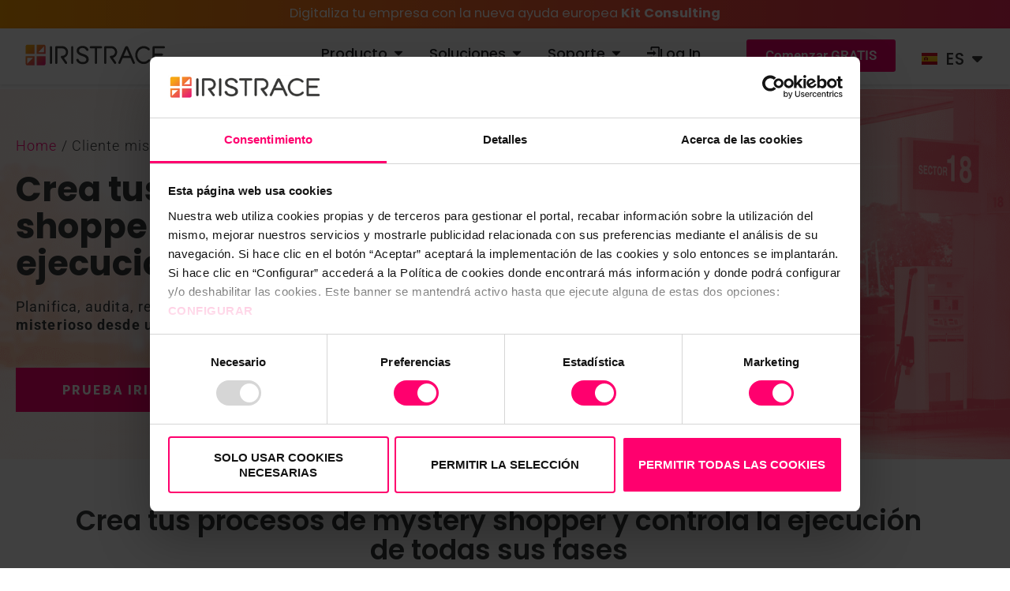

--- FILE ---
content_type: text/html; charset=UTF-8
request_url: https://iristrace.com/es/cliente-misterioso/
body_size: 66971
content:
<!DOCTYPE html>
<html lang="es-ES">
<head>
<meta charset="UTF-8">
<meta name="viewport" content="width=device-width, initial-scale=1">
<link rel="profile" href="https://gmpg.org/xfn/11">

	
	<!-- Start of Async HubSpot Analytics Code 
          <script type="text/javascript">
            (function(d,s,i,r) {
              if (d.getElementById(i)){return;}
              var n=d.createElement(s),e=d.getElementsByTagName(s)[0];
              n.id=i;n.src='//js.hs-analytics.net/analytics/'+(Math.ceil(new Date()/r)*r)+'/2214206.js';
              e.parentNode.insertBefore(n, e);
            })(document,"script","hs-analytics",300000);
          </script>

        <!-- End of Async HubSpot Analytics Code -->

<!-- Google Tag Manager -->
	<script>(function(w,d,s,l,i){w[l]=w[l]||[];w[l].push({'gtm.start':
	new Date().getTime(),event:'gtm.js'});var f=d.getElementsByTagName(s)[0],
	j=d.createElement(s),dl=l!='dataLayer'?'&l='+l:'';j.async=true;j.src=
	'https://www.googletagmanager.com/gtm.js?id='+i+dl;f.parentNode.insertBefore(j,f);
	})(window,document,'script','dataLayer','GTM-K8C3WWZ');</script>
<!-- End Google Tag Manager -->
	
<!-- Facebook Pixel Code -->
        <script>
        !function(f,b,e,v,n,t,s){if(f.fbq)return;n=f.fbq=function(){n.callMethod?
        n.callMethod.apply(n,arguments):n.queue.push(arguments)};if(!f._fbq)f._fbq=n;
        n.push=n;n.loaded=!0;n.version='2.0';n.queue=[];t=b.createElement(e);t.async=!0;
        t.src=v;s=b.getElementsByTagName(e)[0];s.parentNode.insertBefore(t,s)}(window,
        document,'script','https://connect.facebook.net/en_US/fbevents.js');

        fbq('init', '229265470787099');
        fbq('track', "PageView");</script>
        <noscript><img height="1" width="1" style="display:none"
        src="https://www.facebook.com/tr?id=229265470787099&ev=PageView&noscript=1"
        /></noscript>
<!-- End Facebook Pixel Code -->
	
	
	
<script type="text/javascript">
	window.dataLayer = window.dataLayer || [];

	function gtag() {
		dataLayer.push(arguments);
	}

	gtag("consent", "default", {
		ad_personalization: "denied",
		ad_storage: "denied",
		ad_user_data: "denied",
		analytics_storage: "denied",
		functionality_storage: "denied",
		personalization_storage: "denied",
		security_storage: "granted",
		wait_for_update: 500,
	});
	gtag("set", "ads_data_redaction", true);
	gtag("set", "url_passthrough", true);
</script>
<script type="text/javascript"
		id="Cookiebot"
		src="https://consent.cookiebot.com/uc.js"
		data-implementation="wp"
		data-cbid="05c8bf5b-d09b-4fbd-8972-e32076b654a9"
							async	></script>
<link rel="preload" href="https://iristrace.com/wp-content/astra-local-fonts/source-sans-pro/6xKydSBYKcSV-LCoeQqfX1RYOo3iu4nwlxdu.woff2" as="font" type="font/woff2" crossorigin><meta name='robots' content='index, follow, max-image-preview:large, max-snippet:-1, max-video-preview:-1' />
	<style>img:is([sizes="auto" i], [sizes^="auto," i]) { contain-intrinsic-size: 3000px 1500px }</style>
	<link rel="alternate" href="https://iristrace.com/es/cliente-misterioso/" hreflang="es" />
<link rel="alternate" href="https://iristrace.com/en/mystery-shopping/" hreflang="en" />
<link rel="alternate" href="https://iristrace.com/fr/client-mystere/" hreflang="fr" />

	<!-- This site is optimized with the Yoast SEO Premium plugin v24.6 (Yoast SEO v26.7) - https://yoast.com/wordpress/plugins/seo/ -->
	<title>Cliente misterioso - Auditorías, checklist, formularios y registros de control para clientes misterios</title>
	<meta name="description" content="Mejora el trabajo diario cómo cliente misterioso, generando los registros de control, checlists y formularios desde un dispositivo móvil" />
	<meta property="og:locale" content="es_ES" />
	<meta property="og:locale:alternate" content="en_US" />
	<meta property="og:locale:alternate" content="fr_FR" />
	<meta property="og:type" content="article" />
	<meta property="og:title" content="Cliente misterioso" />
	<meta property="og:description" content="Mejora el trabajo diario cómo cliente misterioso, generando los registros de control, checlists y formularios desde un dispositivo móvil" />
	<meta property="og:url" content="https://iristrace.com/es/cliente-misterioso/" />
	<meta property="og:site_name" content="Iristrace" />
	<meta property="article:modified_time" content="2024-01-18T16:41:49+00:00" />
	<meta property="og:image" content="https://iristrace.com/wp-content/uploads/2019/06/Iristrace_checklist_auditorias_formularios_registros_de_control.jpg" />
	<meta property="og:image:width" content="1201" />
	<meta property="og:image:height" content="631" />
	<meta property="og:image:type" content="image/jpeg" />
	<meta name="twitter:card" content="summary_large_image" />
	<meta name="twitter:label1" content="Tiempo de lectura" />
	<meta name="twitter:data1" content="5 minutos" />
	<!-- / Yoast SEO Premium plugin. -->


<link rel='dns-prefetch' href='//www.googletagmanager.com' />
<link rel='dns-prefetch' href='//use.fontawesome.com' />
<link rel="alternate" type="application/rss+xml" title="Iristrace &raquo; Feed" href="https://iristrace.com/es/feed/" />
<link rel="alternate" type="application/rss+xml" title="Iristrace &raquo; Feed de los comentarios" href="https://iristrace.com/es/comments/feed/" />
<script>
window._wpemojiSettings = {"baseUrl":"https:\/\/s.w.org\/images\/core\/emoji\/16.0.1\/72x72\/","ext":".png","svgUrl":"https:\/\/s.w.org\/images\/core\/emoji\/16.0.1\/svg\/","svgExt":".svg","source":{"concatemoji":"https:\/\/iristrace.com\/wp-includes\/js\/wp-emoji-release.min.js?ver=6.8.3"}};
/*! This file is auto-generated */
!function(s,n){var o,i,e;function c(e){try{var t={supportTests:e,timestamp:(new Date).valueOf()};sessionStorage.setItem(o,JSON.stringify(t))}catch(e){}}function p(e,t,n){e.clearRect(0,0,e.canvas.width,e.canvas.height),e.fillText(t,0,0);var t=new Uint32Array(e.getImageData(0,0,e.canvas.width,e.canvas.height).data),a=(e.clearRect(0,0,e.canvas.width,e.canvas.height),e.fillText(n,0,0),new Uint32Array(e.getImageData(0,0,e.canvas.width,e.canvas.height).data));return t.every(function(e,t){return e===a[t]})}function u(e,t){e.clearRect(0,0,e.canvas.width,e.canvas.height),e.fillText(t,0,0);for(var n=e.getImageData(16,16,1,1),a=0;a<n.data.length;a++)if(0!==n.data[a])return!1;return!0}function f(e,t,n,a){switch(t){case"flag":return n(e,"\ud83c\udff3\ufe0f\u200d\u26a7\ufe0f","\ud83c\udff3\ufe0f\u200b\u26a7\ufe0f")?!1:!n(e,"\ud83c\udde8\ud83c\uddf6","\ud83c\udde8\u200b\ud83c\uddf6")&&!n(e,"\ud83c\udff4\udb40\udc67\udb40\udc62\udb40\udc65\udb40\udc6e\udb40\udc67\udb40\udc7f","\ud83c\udff4\u200b\udb40\udc67\u200b\udb40\udc62\u200b\udb40\udc65\u200b\udb40\udc6e\u200b\udb40\udc67\u200b\udb40\udc7f");case"emoji":return!a(e,"\ud83e\udedf")}return!1}function g(e,t,n,a){var r="undefined"!=typeof WorkerGlobalScope&&self instanceof WorkerGlobalScope?new OffscreenCanvas(300,150):s.createElement("canvas"),o=r.getContext("2d",{willReadFrequently:!0}),i=(o.textBaseline="top",o.font="600 32px Arial",{});return e.forEach(function(e){i[e]=t(o,e,n,a)}),i}function t(e){var t=s.createElement("script");t.src=e,t.defer=!0,s.head.appendChild(t)}"undefined"!=typeof Promise&&(o="wpEmojiSettingsSupports",i=["flag","emoji"],n.supports={everything:!0,everythingExceptFlag:!0},e=new Promise(function(e){s.addEventListener("DOMContentLoaded",e,{once:!0})}),new Promise(function(t){var n=function(){try{var e=JSON.parse(sessionStorage.getItem(o));if("object"==typeof e&&"number"==typeof e.timestamp&&(new Date).valueOf()<e.timestamp+604800&&"object"==typeof e.supportTests)return e.supportTests}catch(e){}return null}();if(!n){if("undefined"!=typeof Worker&&"undefined"!=typeof OffscreenCanvas&&"undefined"!=typeof URL&&URL.createObjectURL&&"undefined"!=typeof Blob)try{var e="postMessage("+g.toString()+"("+[JSON.stringify(i),f.toString(),p.toString(),u.toString()].join(",")+"));",a=new Blob([e],{type:"text/javascript"}),r=new Worker(URL.createObjectURL(a),{name:"wpTestEmojiSupports"});return void(r.onmessage=function(e){c(n=e.data),r.terminate(),t(n)})}catch(e){}c(n=g(i,f,p,u))}t(n)}).then(function(e){for(var t in e)n.supports[t]=e[t],n.supports.everything=n.supports.everything&&n.supports[t],"flag"!==t&&(n.supports.everythingExceptFlag=n.supports.everythingExceptFlag&&n.supports[t]);n.supports.everythingExceptFlag=n.supports.everythingExceptFlag&&!n.supports.flag,n.DOMReady=!1,n.readyCallback=function(){n.DOMReady=!0}}).then(function(){return e}).then(function(){var e;n.supports.everything||(n.readyCallback(),(e=n.source||{}).concatemoji?t(e.concatemoji):e.wpemoji&&e.twemoji&&(t(e.twemoji),t(e.wpemoji)))}))}((window,document),window._wpemojiSettings);
</script>
<link rel='stylesheet' id='astra-theme-css-css' href='https://iristrace.com/wp-content/themes/astra/assets/css/minified/style.min.css?ver=4.11.13' media='all' />
<style id='astra-theme-css-inline-css'>
.ast-no-sidebar .entry-content .alignfull {margin-left: calc( -50vw + 50%);margin-right: calc( -50vw + 50%);max-width: 100vw;width: 100vw;}.ast-no-sidebar .entry-content .alignwide {margin-left: calc(-41vw + 50%);margin-right: calc(-41vw + 50%);max-width: unset;width: unset;}.ast-no-sidebar .entry-content .alignfull .alignfull,.ast-no-sidebar .entry-content .alignfull .alignwide,.ast-no-sidebar .entry-content .alignwide .alignfull,.ast-no-sidebar .entry-content .alignwide .alignwide,.ast-no-sidebar .entry-content .wp-block-column .alignfull,.ast-no-sidebar .entry-content .wp-block-column .alignwide{width: 100%;margin-left: auto;margin-right: auto;}.wp-block-gallery,.blocks-gallery-grid {margin: 0;}.wp-block-separator {max-width: 100px;}.wp-block-separator.is-style-wide,.wp-block-separator.is-style-dots {max-width: none;}.entry-content .has-2-columns .wp-block-column:first-child {padding-right: 10px;}.entry-content .has-2-columns .wp-block-column:last-child {padding-left: 10px;}@media (max-width: 782px) {.entry-content .wp-block-columns .wp-block-column {flex-basis: 100%;}.entry-content .has-2-columns .wp-block-column:first-child {padding-right: 0;}.entry-content .has-2-columns .wp-block-column:last-child {padding-left: 0;}}body .entry-content .wp-block-latest-posts {margin-left: 0;}body .entry-content .wp-block-latest-posts li {list-style: none;}.ast-no-sidebar .ast-container .entry-content .wp-block-latest-posts {margin-left: 0;}.ast-header-break-point .entry-content .alignwide {margin-left: auto;margin-right: auto;}.entry-content .blocks-gallery-item img {margin-bottom: auto;}.wp-block-pullquote {border-top: 4px solid #555d66;border-bottom: 4px solid #555d66;color: #40464d;}:root{--ast-post-nav-space:0;--ast-container-default-xlg-padding:6.67em;--ast-container-default-lg-padding:5.67em;--ast-container-default-slg-padding:4.34em;--ast-container-default-md-padding:3.34em;--ast-container-default-sm-padding:6.67em;--ast-container-default-xs-padding:2.4em;--ast-container-default-xxs-padding:1.4em;--ast-code-block-background:#EEEEEE;--ast-comment-inputs-background:#FAFAFA;--ast-normal-container-width:1140px;--ast-narrow-container-width:750px;--ast-blog-title-font-weight:normal;--ast-blog-meta-weight:inherit;--ast-global-color-primary:var(--ast-global-color-5);--ast-global-color-secondary:var(--ast-global-color-4);--ast-global-color-alternate-background:var(--ast-global-color-7);--ast-global-color-subtle-background:var(--ast-global-color-6);--ast-bg-style-guide:#F8FAFC;--ast-shadow-style-guide:0px 0px 4px 0 #00000057;--ast-global-dark-bg-style:#fff;--ast-global-dark-lfs:#fbfbfb;--ast-widget-bg-color:#fafafa;--ast-wc-container-head-bg-color:#fbfbfb;--ast-title-layout-bg:#eeeeee;--ast-search-border-color:#e7e7e7;--ast-lifter-hover-bg:#e6e6e6;--ast-gallery-block-color:#000;--srfm-color-input-label:var(--ast-global-color-2);}html{font-size:93.75%;}a,.page-title{color:#ff0078;}a:hover,a:focus{color:#000000;}body,button,input,select,textarea,.ast-button,.ast-custom-button{font-family:'Source Sans Pro',sans-serif;font-weight:400;font-size:15px;font-size:1rem;line-height:var(--ast-body-line-height,1.3em);}blockquote{color:#000000;}p,.entry-content p{margin-bottom:1.3em;}h1,h2,h3,h4,h5,h6,.entry-content :where(h1,h2,h3,h4,h5,h6),.entry-content :where(h1,h2,h3,h4,h5,h6) a,.site-title,.site-title a{font-family:'Source Sans Pro',sans-serif;font-weight:400;text-transform:none;}.site-title{font-size:35px;font-size:2.3333333333333rem;display:none;}header .custom-logo-link img{max-width:200px;width:200px;}.astra-logo-svg{width:200px;}.site-header .site-description{font-size:15px;font-size:1rem;display:none;}.entry-title{font-size:30px;font-size:2rem;}.archive .ast-article-post .ast-article-inner,.blog .ast-article-post .ast-article-inner,.archive .ast-article-post .ast-article-inner:hover,.blog .ast-article-post .ast-article-inner:hover{overflow:hidden;}h1,.entry-content :where(h1),.entry-content :where(h1) a{font-size:86px;font-size:5.7333333333333rem;font-weight:900;font-family:'Source Sans Pro',sans-serif;line-height:1.4em;text-transform:none;}h2,.entry-content :where(h2),.entry-content :where(h2) a{font-size:84px;font-size:5.6rem;font-weight:400;font-family:'Source Sans Pro',sans-serif;line-height:1.3em;text-transform:none;}h3,.entry-content :where(h3),.entry-content :where(h3) a{font-size:28px;font-size:1.8666666666667rem;font-weight:400;font-family:'Source Sans Pro',sans-serif;line-height:1.3em;text-transform:none;}h4,.entry-content :where(h4),.entry-content :where(h4) a{font-size:20px;font-size:1.3333333333333rem;line-height:1.2em;font-family:'Source Sans Pro',sans-serif;text-transform:none;}h5,.entry-content :where(h5),.entry-content :where(h5) a{font-size:18px;font-size:1.2rem;line-height:1.2em;font-family:'Source Sans Pro',sans-serif;text-transform:none;}h6,.entry-content :where(h6),.entry-content :where(h6) a{font-size:15px;font-size:1rem;line-height:1.25em;font-family:'Source Sans Pro',sans-serif;text-transform:none;}::selection{background-color:rgba(0,0,0,0.13);color:#000000;}body,h1,h2,h3,h4,h5,h6,.entry-title a,.entry-content :where(h1,h2,h3,h4,h5,h6),.entry-content :where(h1,h2,h3,h4,h5,h6) a{color:#3a3a3a;}.tagcloud a:hover,.tagcloud a:focus,.tagcloud a.current-item{color:#ffffff;border-color:#ff0078;background-color:#ff0078;}input:focus,input[type="text"]:focus,input[type="email"]:focus,input[type="url"]:focus,input[type="password"]:focus,input[type="reset"]:focus,input[type="search"]:focus,textarea:focus{border-color:#ff0078;}input[type="radio"]:checked,input[type=reset],input[type="checkbox"]:checked,input[type="checkbox"]:hover:checked,input[type="checkbox"]:focus:checked,input[type=range]::-webkit-slider-thumb{border-color:#ff0078;background-color:#ff0078;box-shadow:none;}.site-footer a:hover + .post-count,.site-footer a:focus + .post-count{background:#ff0078;border-color:#ff0078;}.single .nav-links .nav-previous,.single .nav-links .nav-next{color:#ff0078;}.entry-meta,.entry-meta *{line-height:1.45;color:#ff0078;}.entry-meta a:not(.ast-button):hover,.entry-meta a:not(.ast-button):hover *,.entry-meta a:not(.ast-button):focus,.entry-meta a:not(.ast-button):focus *,.page-links > .page-link,.page-links .page-link:hover,.post-navigation a:hover{color:#000000;}#cat option,.secondary .calendar_wrap thead a,.secondary .calendar_wrap thead a:visited{color:#ff0078;}.secondary .calendar_wrap #today,.ast-progress-val span{background:#ff0078;}.secondary a:hover + .post-count,.secondary a:focus + .post-count{background:#ff0078;border-color:#ff0078;}.calendar_wrap #today > a{color:#ffffff;}.page-links .page-link,.single .post-navigation a{color:#ff0078;}.ast-header-break-point .main-header-bar .ast-button-wrap .menu-toggle{border-radius:50px;}.ast-search-menu-icon .search-form button.search-submit{padding:0 4px;}.ast-search-menu-icon form.search-form{padding-right:0;}.ast-header-search .ast-search-menu-icon.ast-dropdown-active .search-form,.ast-header-search .ast-search-menu-icon.ast-dropdown-active .search-field:focus{transition:all 0.2s;}.search-form input.search-field:focus{outline:none;}.widget-title,.widget .wp-block-heading{font-size:21px;font-size:1.4rem;color:#3a3a3a;}.single .ast-author-details .author-title{color:#000000;}.ast-search-menu-icon.slide-search a:focus-visible:focus-visible,.astra-search-icon:focus-visible,#close:focus-visible,a:focus-visible,.ast-menu-toggle:focus-visible,.site .skip-link:focus-visible,.wp-block-loginout input:focus-visible,.wp-block-search.wp-block-search__button-inside .wp-block-search__inside-wrapper,.ast-header-navigation-arrow:focus-visible,.ast-orders-table__row .ast-orders-table__cell:focus-visible,a#ast-apply-coupon:focus-visible,#ast-apply-coupon:focus-visible,#close:focus-visible,.button.search-submit:focus-visible,#search_submit:focus,.normal-search:focus-visible,.ast-header-account-wrap:focus-visible,.astra-cart-drawer-close:focus,.ast-single-variation:focus,.ast-button:focus{outline-style:dotted;outline-color:inherit;outline-width:thin;}input:focus,input[type="text"]:focus,input[type="email"]:focus,input[type="url"]:focus,input[type="password"]:focus,input[type="reset"]:focus,input[type="search"]:focus,input[type="number"]:focus,textarea:focus,.wp-block-search__input:focus,[data-section="section-header-mobile-trigger"] .ast-button-wrap .ast-mobile-menu-trigger-minimal:focus,.ast-mobile-popup-drawer.active .menu-toggle-close:focus,#ast-scroll-top:focus,#coupon_code:focus,#ast-coupon-code:focus{border-style:dotted;border-color:inherit;border-width:thin;}input{outline:none;}.main-header-menu .menu-link,.ast-header-custom-item a{color:#3a3a3a;}.main-header-menu .menu-item:hover > .menu-link,.main-header-menu .menu-item:hover > .ast-menu-toggle,.main-header-menu .ast-masthead-custom-menu-items a:hover,.main-header-menu .menu-item.focus > .menu-link,.main-header-menu .menu-item.focus > .ast-menu-toggle,.main-header-menu .current-menu-item > .menu-link,.main-header-menu .current-menu-ancestor > .menu-link,.main-header-menu .current-menu-item > .ast-menu-toggle,.main-header-menu .current-menu-ancestor > .ast-menu-toggle{color:#ff0078;}.header-main-layout-3 .ast-main-header-bar-alignment{margin-right:auto;}.header-main-layout-2 .site-header-section-left .ast-site-identity{text-align:left;}.site-logo-img img{ transition:all 0.2s linear;}body .ast-oembed-container *{position:absolute;top:0;width:100%;height:100%;left:0;}body .wp-block-embed-pocket-casts .ast-oembed-container *{position:unset;}.ast-header-break-point .ast-mobile-menu-buttons-minimal.menu-toggle{background:transparent;color:#ffffff;}.ast-header-break-point .ast-mobile-menu-buttons-outline.menu-toggle{background:transparent;border:1px solid #ffffff;color:#ffffff;}.ast-header-break-point .ast-mobile-menu-buttons-fill.menu-toggle{background:#ffffff;color:#000000;}.ast-single-post-featured-section + article {margin-top: 2em;}.site-content .ast-single-post-featured-section img {width: 100%;overflow: hidden;object-fit: cover;}.site > .ast-single-related-posts-container {margin-top: 0;}@media (min-width: 769px) {.ast-desktop .ast-container--narrow {max-width: var(--ast-narrow-container-width);margin: 0 auto;}}.ast-page-builder-template .hentry {margin: 0;}.ast-page-builder-template .site-content > .ast-container {max-width: 100%;padding: 0;}.ast-page-builder-template .site .site-content #primary {padding: 0;margin: 0;}.ast-page-builder-template .no-results {text-align: center;margin: 4em auto;}.ast-page-builder-template .ast-pagination {padding: 2em;}.ast-page-builder-template .entry-header.ast-no-title.ast-no-thumbnail {margin-top: 0;}.ast-page-builder-template .entry-header.ast-header-without-markup {margin-top: 0;margin-bottom: 0;}.ast-page-builder-template .entry-header.ast-no-title.ast-no-meta {margin-bottom: 0;}.ast-page-builder-template.single .post-navigation {padding-bottom: 2em;}.ast-page-builder-template.single-post .site-content > .ast-container {max-width: 100%;}.ast-page-builder-template .entry-header {margin-top: 4em;margin-left: auto;margin-right: auto;padding-left: 20px;padding-right: 20px;}.single.ast-page-builder-template .entry-header {padding-left: 20px;padding-right: 20px;}.ast-page-builder-template .ast-archive-description {margin: 4em auto 0;padding-left: 20px;padding-right: 20px;}.ast-page-builder-template.ast-no-sidebar .entry-content .alignwide {margin-left: 0;margin-right: 0;}.ast-small-footer > .ast-footer-overlay{background-color:rgba(186,186,186,0);;}.footer-adv .footer-adv-overlay{border-top-style:solid;border-top-width:75px;border-top-color:#000000;}.wp-block-buttons.aligncenter{justify-content:center;}@media (max-width:782px){.entry-content .wp-block-columns .wp-block-column{margin-left:0px;}}.wp-block-image.aligncenter{margin-left:auto;margin-right:auto;}.wp-block-table.aligncenter{margin-left:auto;margin-right:auto;}.wp-block-buttons .wp-block-button.is-style-outline .wp-block-button__link.wp-element-button,.ast-outline-button,.wp-block-uagb-buttons-child .uagb-buttons-repeater.ast-outline-button{border-top-width:2px;border-right-width:2px;border-bottom-width:2px;border-left-width:2px;font-family:'Open Sans Condensed',sans-serif;font-weight:normal;font-size:15px;font-size:1rem;line-height:1em;border-top-left-radius:20px;border-top-right-radius:20px;border-bottom-right-radius:20px;border-bottom-left-radius:20px;}.wp-block-button.is-style-outline .wp-block-button__link:hover,.wp-block-buttons .wp-block-button.is-style-outline .wp-block-button__link:focus,.wp-block-buttons .wp-block-button.is-style-outline > .wp-block-button__link:not(.has-text-color):hover,.wp-block-buttons .wp-block-button.wp-block-button__link.is-style-outline:not(.has-text-color):hover,.ast-outline-button:hover,.ast-outline-button:focus,.wp-block-uagb-buttons-child .uagb-buttons-repeater.ast-outline-button:hover,.wp-block-uagb-buttons-child .uagb-buttons-repeater.ast-outline-button:focus{background-color:#f2f2f2;}.wp-block-button .wp-block-button__link.wp-element-button.is-style-outline:not(.has-background),.wp-block-button.is-style-outline>.wp-block-button__link.wp-element-button:not(.has-background),.ast-outline-button{background-color:transparent;}.entry-content[data-ast-blocks-layout] > figure{margin-bottom:1em;}.elementor-widget-container .elementor-loop-container .e-loop-item[data-elementor-type="loop-item"]{width:100%;}@media (max-width:768px){.ast-left-sidebar #content > .ast-container{display:flex;flex-direction:column-reverse;width:100%;}.ast-separate-container .ast-article-post,.ast-separate-container .ast-article-single{padding:1.5em 2.14em;}.ast-author-box img.avatar{margin:20px 0 0 0;}}@media (min-width:769px){.ast-separate-container.ast-right-sidebar #primary,.ast-separate-container.ast-left-sidebar #primary{border:0;}.search-no-results.ast-separate-container #primary{margin-bottom:4em;}}.menu-toggle,button,.ast-button,.ast-custom-button,.button,input#submit,input[type="button"],input[type="submit"],input[type="reset"]{color:#6b6b6b;border-color:rgba(0,0,0,0.13);background-color:rgba(0,0,0,0.13);border-top-left-radius:20px;border-top-right-radius:20px;border-bottom-right-radius:20px;border-bottom-left-radius:20px;padding-top:10px;padding-right:20px;padding-bottom:10px;padding-left:20px;font-family:'Open Sans Condensed',sans-serif;font-weight:normal;font-size:15px;font-size:1rem;text-transform:uppercase;}button:focus,.menu-toggle:hover,button:hover,.ast-button:hover,.ast-custom-button:hover .button:hover,.ast-custom-button:hover,input[type=reset]:hover,input[type=reset]:focus,input#submit:hover,input#submit:focus,input[type="button"]:hover,input[type="button"]:focus,input[type="submit"]:hover,input[type="submit"]:focus{color:#ffffff;background-color:#f2f2f2;border-color:#f2f2f2;}@media (max-width:768px){.ast-mobile-header-stack .main-header-bar .ast-search-menu-icon{display:inline-block;}.ast-header-break-point.ast-header-custom-item-outside .ast-mobile-header-stack .main-header-bar .ast-search-icon{margin:0;}.ast-comment-avatar-wrap img{max-width:2.5em;}.ast-comment-meta{padding:0 1.8888em 1.3333em;}.ast-separate-container .ast-comment-list li.depth-1{padding:1.5em 2.14em;}.ast-separate-container .comment-respond{padding:2em 2.14em;}}@media (min-width:544px){.ast-container{max-width:100%;}}@media (max-width:544px){.ast-separate-container .ast-article-post,.ast-separate-container .ast-article-single,.ast-separate-container .comments-title,.ast-separate-container .ast-archive-description{padding:1.5em 1em;}.ast-separate-container #content .ast-container{padding-left:0.54em;padding-right:0.54em;}.ast-separate-container .ast-comment-list .bypostauthor{padding:.5em;}.ast-search-menu-icon.ast-dropdown-active .search-field{width:170px;}.site-branding img,.site-header .site-logo-img .custom-logo-link img{max-width:100%;}}.main-header-bar .button-custom-menu-item .ast-custom-button-link .ast-custom-button,.ast-theme-transparent-header .main-header-bar .button-custom-menu-item .ast-custom-button-link .ast-custom-button{font-family:inherit;font-weight:inherit;line-height:1;}.main-header-bar .button-custom-menu-item .ast-custom-button-link .ast-custom-button{color:#ffffff;background-color:#7fb45c;border-top-left-radius:20px;border-top-right-radius:20px;border-bottom-right-radius:20px;border-bottom-left-radius:20px;border-style:solid;border-top-width:0px;border-right-width:0px;border-left-width:0px;border-bottom-width:0px;}.main-header-bar .button-custom-menu-item .ast-custom-button-link .ast-custom-button:hover{color:#ffffff;background-color:#fbc649;}.ast-theme-transparent-header .main-header-bar .button-custom-menu-item .ast-custom-button-link .ast-custom-button{border-style:solid;} #ast-mobile-header .ast-site-header-cart-li a{pointer-events:none;}@media (min-width:545px){.ast-page-builder-template .comments-area,.single.ast-page-builder-template .entry-header,.single.ast-page-builder-template .post-navigation,.single.ast-page-builder-template .ast-single-related-posts-container{max-width:1180px;margin-left:auto;margin-right:auto;}}body,.ast-separate-container{background-color:#ffffff;background-image:none;}.ast-no-sidebar.ast-separate-container .entry-content .alignfull {margin-left: -6.67em;margin-right: -6.67em;width: auto;}@media (max-width: 1200px) {.ast-no-sidebar.ast-separate-container .entry-content .alignfull {margin-left: -2.4em;margin-right: -2.4em;}}@media (max-width: 768px) {.ast-no-sidebar.ast-separate-container .entry-content .alignfull {margin-left: -2.14em;margin-right: -2.14em;}}@media (max-width: 544px) {.ast-no-sidebar.ast-separate-container .entry-content .alignfull {margin-left: -1em;margin-right: -1em;}}.ast-no-sidebar.ast-separate-container .entry-content .alignwide {margin-left: -20px;margin-right: -20px;}.ast-no-sidebar.ast-separate-container .entry-content .wp-block-column .alignfull,.ast-no-sidebar.ast-separate-container .entry-content .wp-block-column .alignwide {margin-left: auto;margin-right: auto;width: 100%;}@media (max-width:768px){.site-title{display:none;}.site-header .site-description{display:none;}h1,.entry-content :where(h1),.entry-content :where(h1) a{font-size:70px;}h2,.entry-content :where(h2),.entry-content :where(h2) a{font-size:68px;}h3,.entry-content :where(h3),.entry-content :where(h3) a{font-size:25px;}}@media (max-width:544px){.site-title{display:none;}.site-header .site-description{display:none;}h1,.entry-content :where(h1),.entry-content :where(h1) a{font-size:40px;}h2,.entry-content :where(h2),.entry-content :where(h2) a{font-size:39px;}h3,.entry-content :where(h3),.entry-content :where(h3) a{font-size:20px;}header .custom-logo-link img,.ast-header-break-point .site-branding img,.ast-header-break-point .custom-logo-link img{max-width:150px;width:150px;}.astra-logo-svg{width:150px;}.ast-header-break-point .site-logo-img .custom-mobile-logo-link img{max-width:150px;}}@media (max-width:768px){html{font-size:85.5%;}}@media (max-width:544px){html{font-size:85.5%;}}@media (min-width:769px){.ast-container{max-width:1180px;}}@font-face {font-family: "Astra";src: url(https://iristrace.com/wp-content/themes/astra/assets/fonts/astra.woff) format("woff"),url(https://iristrace.com/wp-content/themes/astra/assets/fonts/astra.ttf) format("truetype"),url(https://iristrace.com/wp-content/themes/astra/assets/fonts/astra.svg#astra) format("svg");font-weight: normal;font-style: normal;font-display: fallback;}@media (max-width:921px) {.main-header-bar .main-header-bar-navigation{display:none;}}.ast-desktop .main-header-menu.submenu-with-border .sub-menu,.ast-desktop .main-header-menu.submenu-with-border .astra-full-megamenu-wrapper{border-color:rgba(0,0,0,0.13);}.ast-desktop .main-header-menu.submenu-with-border .sub-menu{border-top-width:1px;border-right-width:1px;border-left-width:1px;border-bottom-width:1px;border-style:solid;}.ast-desktop .main-header-menu.submenu-with-border .sub-menu .sub-menu{top:-1px;}.ast-desktop .main-header-menu.submenu-with-border .sub-menu .menu-link,.ast-desktop .main-header-menu.submenu-with-border .children .menu-link{border-bottom-width:0px;border-style:solid;border-color:#eaeaea;}@media (min-width:769px){.main-header-menu .sub-menu .menu-item.ast-left-align-sub-menu:hover > .sub-menu,.main-header-menu .sub-menu .menu-item.ast-left-align-sub-menu.focus > .sub-menu{margin-left:-2px;}}.site .comments-area{padding-bottom:3em;}.ast-header-break-point.ast-header-custom-item-inside .main-header-bar .main-header-bar-navigation .ast-search-icon {display: none;}.ast-header-break-point.ast-header-custom-item-inside .main-header-bar .ast-search-menu-icon .search-form {padding: 0;display: block;overflow: hidden;}.ast-header-break-point .ast-header-custom-item .widget:last-child {margin-bottom: 1em;}.ast-header-custom-item .widget {margin: 0.5em;display: inline-block;vertical-align: middle;}.ast-header-custom-item .widget p {margin-bottom: 0;}.ast-header-custom-item .widget li {width: auto;}.ast-header-custom-item-inside .button-custom-menu-item .menu-link {display: none;}.ast-header-custom-item-inside.ast-header-break-point .button-custom-menu-item .ast-custom-button-link {display: none;}.ast-header-custom-item-inside.ast-header-break-point .button-custom-menu-item .menu-link {display: block;}.ast-header-break-point.ast-header-custom-item-outside .main-header-bar .ast-search-icon {margin-right: 1em;}.ast-header-break-point.ast-header-custom-item-inside .main-header-bar .ast-search-menu-icon .search-field,.ast-header-break-point.ast-header-custom-item-inside .main-header-bar .ast-search-menu-icon.ast-inline-search .search-field {width: 100%;padding-right: 5.5em;}.ast-header-break-point.ast-header-custom-item-inside .main-header-bar .ast-search-menu-icon .search-submit {display: block;position: absolute;height: 100%;top: 0;right: 0;padding: 0 1em;border-radius: 0;}.ast-header-break-point .ast-header-custom-item .ast-masthead-custom-menu-items {padding-left: 20px;padding-right: 20px;margin-bottom: 1em;margin-top: 1em;}.ast-header-custom-item-inside.ast-header-break-point .button-custom-menu-item {padding-left: 0;padding-right: 0;margin-top: 0;margin-bottom: 0;}.astra-icon-down_arrow::after {content: "\e900";font-family: Astra;}.astra-icon-close::after {content: "\e5cd";font-family: Astra;}.astra-icon-drag_handle::after {content: "\e25d";font-family: Astra;}.astra-icon-format_align_justify::after {content: "\e235";font-family: Astra;}.astra-icon-menu::after {content: "\e5d2";font-family: Astra;}.astra-icon-reorder::after {content: "\e8fe";font-family: Astra;}.astra-icon-search::after {content: "\e8b6";font-family: Astra;}.astra-icon-zoom_in::after {content: "\e56b";font-family: Astra;}.astra-icon-check-circle::after {content: "\e901";font-family: Astra;}.astra-icon-shopping-cart::after {content: "\f07a";font-family: Astra;}.astra-icon-shopping-bag::after {content: "\f290";font-family: Astra;}.astra-icon-shopping-basket::after {content: "\f291";font-family: Astra;}.astra-icon-circle-o::after {content: "\e903";font-family: Astra;}.astra-icon-certificate::after {content: "\e902";font-family: Astra;}blockquote {padding: 1.2em;}:root .has-ast-global-color-0-color{color:var(--ast-global-color-0);}:root .has-ast-global-color-0-background-color{background-color:var(--ast-global-color-0);}:root .wp-block-button .has-ast-global-color-0-color{color:var(--ast-global-color-0);}:root .wp-block-button .has-ast-global-color-0-background-color{background-color:var(--ast-global-color-0);}:root .has-ast-global-color-1-color{color:var(--ast-global-color-1);}:root .has-ast-global-color-1-background-color{background-color:var(--ast-global-color-1);}:root .wp-block-button .has-ast-global-color-1-color{color:var(--ast-global-color-1);}:root .wp-block-button .has-ast-global-color-1-background-color{background-color:var(--ast-global-color-1);}:root .has-ast-global-color-2-color{color:var(--ast-global-color-2);}:root .has-ast-global-color-2-background-color{background-color:var(--ast-global-color-2);}:root .wp-block-button .has-ast-global-color-2-color{color:var(--ast-global-color-2);}:root .wp-block-button .has-ast-global-color-2-background-color{background-color:var(--ast-global-color-2);}:root .has-ast-global-color-3-color{color:var(--ast-global-color-3);}:root .has-ast-global-color-3-background-color{background-color:var(--ast-global-color-3);}:root .wp-block-button .has-ast-global-color-3-color{color:var(--ast-global-color-3);}:root .wp-block-button .has-ast-global-color-3-background-color{background-color:var(--ast-global-color-3);}:root .has-ast-global-color-4-color{color:var(--ast-global-color-4);}:root .has-ast-global-color-4-background-color{background-color:var(--ast-global-color-4);}:root .wp-block-button .has-ast-global-color-4-color{color:var(--ast-global-color-4);}:root .wp-block-button .has-ast-global-color-4-background-color{background-color:var(--ast-global-color-4);}:root .has-ast-global-color-5-color{color:var(--ast-global-color-5);}:root .has-ast-global-color-5-background-color{background-color:var(--ast-global-color-5);}:root .wp-block-button .has-ast-global-color-5-color{color:var(--ast-global-color-5);}:root .wp-block-button .has-ast-global-color-5-background-color{background-color:var(--ast-global-color-5);}:root .has-ast-global-color-6-color{color:var(--ast-global-color-6);}:root .has-ast-global-color-6-background-color{background-color:var(--ast-global-color-6);}:root .wp-block-button .has-ast-global-color-6-color{color:var(--ast-global-color-6);}:root .wp-block-button .has-ast-global-color-6-background-color{background-color:var(--ast-global-color-6);}:root .has-ast-global-color-7-color{color:var(--ast-global-color-7);}:root .has-ast-global-color-7-background-color{background-color:var(--ast-global-color-7);}:root .wp-block-button .has-ast-global-color-7-color{color:var(--ast-global-color-7);}:root .wp-block-button .has-ast-global-color-7-background-color{background-color:var(--ast-global-color-7);}:root .has-ast-global-color-8-color{color:var(--ast-global-color-8);}:root .has-ast-global-color-8-background-color{background-color:var(--ast-global-color-8);}:root .wp-block-button .has-ast-global-color-8-color{color:var(--ast-global-color-8);}:root .wp-block-button .has-ast-global-color-8-background-color{background-color:var(--ast-global-color-8);}:root{--ast-global-color-0:#0170B9;--ast-global-color-1:#3a3a3a;--ast-global-color-2:#3a3a3a;--ast-global-color-3:#4B4F58;--ast-global-color-4:#F5F5F5;--ast-global-color-5:#FFFFFF;--ast-global-color-6:#E5E5E5;--ast-global-color-7:#424242;--ast-global-color-8:#000000;}:root {--ast-border-color : #dddddd;}.ast-single-entry-banner {-js-display: flex;display: flex;flex-direction: column;justify-content: center;text-align: center;position: relative;background: var(--ast-title-layout-bg);}.ast-single-entry-banner[data-banner-layout="layout-1"] {max-width: 1140px;background: inherit;padding: 20px 0;}.ast-single-entry-banner[data-banner-width-type="custom"] {margin: 0 auto;width: 100%;}.ast-single-entry-banner + .site-content .entry-header {margin-bottom: 0;}.site .ast-author-avatar {--ast-author-avatar-size: ;}a.ast-underline-text {text-decoration: underline;}.ast-container > .ast-terms-link {position: relative;display: block;}a.ast-button.ast-badge-tax {padding: 4px 8px;border-radius: 3px;font-size: inherit;}header.entry-header{text-align:left;}header.entry-header .entry-title{font-size:30px;font-size:2rem;}header.entry-header > *:not(:last-child){margin-bottom:10px;}@media (max-width:768px){header.entry-header{text-align:left;}}@media (max-width:544px){header.entry-header{text-align:left;}}.ast-archive-entry-banner {-js-display: flex;display: flex;flex-direction: column;justify-content: center;text-align: center;position: relative;background: var(--ast-title-layout-bg);}.ast-archive-entry-banner[data-banner-width-type="custom"] {margin: 0 auto;width: 100%;}.ast-archive-entry-banner[data-banner-layout="layout-1"] {background: inherit;padding: 20px 0;text-align: left;}body.archive .ast-archive-description{max-width:1140px;width:100%;text-align:left;padding-top:3em;padding-right:3em;padding-bottom:3em;padding-left:3em;}body.archive .ast-archive-description .ast-archive-title,body.archive .ast-archive-description .ast-archive-title *{font-size:40px;font-size:2.6666666666667rem;text-transform:capitalize;}body.archive .ast-archive-description > *:not(:last-child){margin-bottom:10px;}@media (max-width:768px){body.archive .ast-archive-description{text-align:left;}}@media (max-width:544px){body.archive .ast-archive-description{text-align:left;}}@media (min-width:768px){.ast-theme-transparent-header #masthead{position:absolute;left:0;right:0;}.ast-theme-transparent-header .main-header-bar,.ast-theme-transparent-header.ast-header-break-point .main-header-bar{background:none;}body.elementor-editor-active.ast-theme-transparent-header #masthead,.fl-builder-edit .ast-theme-transparent-header #masthead,body.vc_editor.ast-theme-transparent-header #masthead,body.brz-ed.ast-theme-transparent-header #masthead{z-index:0;}.ast-header-break-point.ast-replace-site-logo-transparent.ast-theme-transparent-header .custom-mobile-logo-link{display:none;}.ast-header-break-point.ast-replace-site-logo-transparent.ast-theme-transparent-header .transparent-custom-logo{display:inline-block;}.ast-theme-transparent-header .ast-above-header,.ast-theme-transparent-header .ast-above-header.ast-above-header-bar{background-image:none;background-color:transparent;}.ast-theme-transparent-header .ast-below-header,.ast-theme-transparent-header .ast-below-header.ast-below-header-bar{background-image:none;background-color:transparent;}}.ast-theme-transparent-header .main-header-bar,.ast-theme-transparent-header.ast-header-break-point .main-header-bar-wrap .main-header-menu,.ast-theme-transparent-header.ast-header-break-point .main-header-bar-wrap .main-header-bar,.ast-theme-transparent-header.ast-header-break-point .ast-mobile-header-wrap .main-header-bar{background-color:#ffffff;}.ast-theme-transparent-header .main-header-bar .ast-search-menu-icon form{background-color:#ffffff;}.ast-theme-transparent-header .ast-above-header,.ast-theme-transparent-header .ast-above-header.ast-above-header-bar{background-color:#ffffff;}.ast-theme-transparent-header .ast-below-header,.ast-theme-transparent-header .ast-below-header.ast-below-header-bar{background-color:#ffffff;}.ast-theme-transparent-header .site-title a,.ast-theme-transparent-header .site-title a:focus,.ast-theme-transparent-header .site-title a:hover,.ast-theme-transparent-header .site-title a:visited{color:#ffffff;}.ast-theme-transparent-header .site-header .site-title a:hover{color:#ffffff;}.ast-theme-transparent-header .site-header .site-description{color:#ffffff;}.ast-theme-transparent-header .ast-builder-menu .main-header-menu .menu-item .sub-menu,.ast-header-break-point.ast-flyout-menu-enable.ast-header-break-point .ast-builder-menu .main-header-bar-navigation .main-header-menu .menu-item .sub-menu,.ast-header-break-point.ast-flyout-menu-enable.ast-header-break-point .ast-builder-menu .main-header-bar-navigation [CLASS*="ast-builder-menu-"] .main-header-menu .menu-item .sub-menu,.ast-theme-transparent-header .ast-builder-menu .main-header-menu .menu-item .sub-menu .menu-link,.ast-header-break-point.ast-flyout-menu-enable.ast-header-break-point .ast-builder-menu .main-header-bar-navigation .main-header-menu .menu-item .sub-menu .menu-link,.ast-header-break-point.ast-flyout-menu-enable.ast-header-break-point .ast-builder-menu .main-header-bar-navigation [CLASS*="ast-builder-menu-"] .main-header-menu .menu-item .sub-menu .menu-link,.ast-theme-transparent-header .main-header-menu .menu-item .sub-menu .menu-link,.ast-header-break-point.ast-flyout-menu-enable.ast-header-break-point .main-header-bar-navigation .main-header-menu .menu-item .sub-menu .menu-link,.ast-theme-transparent-header .main-header-menu .menu-item .sub-menu,.ast-header-break-point.ast-flyout-menu-enable.ast-header-break-point .main-header-bar-navigation .main-header-menu .menu-item .sub-menu{background-color:#ffffff;}.ast-theme-transparent-header .ast-builder-menu .main-header-menu .menu-item .sub-menu .menu-item .menu-link,.ast-theme-transparent-header .ast-builder-menu .main-header-menu .menu-item .sub-menu .menu-item > .ast-menu-toggle,.ast-theme-transparent-header .main-header-menu .menu-item .sub-menu .menu-link,.ast-header-break-point.ast-flyout-menu-enable.ast-header-break-point .main-header-bar-navigation .main-header-menu .menu-item .sub-menu .menu-link{color:#676767;}.ast-theme-transparent-header .ast-builder-menu .main-header-menu .menu-item .sub-menu .menu-link:hover,.ast-theme-transparent-header .ast-builder-menu .main-header-menu .menu-item .sub-menu .menu-item:hover > .menu-link,.ast-theme-transparent-header .ast-builder-menu .main-header-menu .menu-item .sub-menu .menu-item.focus > .menu-item,.ast-theme-transparent-header .ast-builder-menu .main-header-menu .menu-item .sub-menu .menu-item.current-menu-item > .menu-link,.ast-theme-transparent-header .ast-builder-menu .main-header-menu .menu-item .sub-menu .menu-item.current-menu-item > .ast-menu-toggle,.ast-theme-transparent-header .ast-builder-menu .main-header-menu .menu-item .sub-menu .menu-item:hover > .ast-menu-toggle,.ast-theme-transparent-header .ast-builder-menu .main-header-menu .menu-item .sub-menu .menu-item.focus > .ast-menu-toggle,.ast-theme-transparent-header .main-header-menu .menu-item .sub-menu .menu-item:hover > .menu-link,.ast-header-break-point.ast-flyout-menu-enable.ast-header-break-point .main-header-bar-navigation .main-header-menu .menu-item .sub-menu .menu-link{color:#5481c2;}.ast-theme-transparent-header .ast-builder-menu .main-header-menu,.ast-theme-transparent-header .ast-builder-menu .main-header-menu .menu-link,.ast-theme-transparent-header [CLASS*="ast-builder-menu-"] .main-header-menu .menu-item > .menu-link,.ast-theme-transparent-header .ast-masthead-custom-menu-items,.ast-theme-transparent-header .ast-masthead-custom-menu-items a,.ast-theme-transparent-header .ast-builder-menu .main-header-menu .menu-item > .ast-menu-toggle,.ast-theme-transparent-header .ast-builder-menu .main-header-menu .menu-item > .ast-menu-toggle,.ast-theme-transparent-header .ast-above-header-navigation a,.ast-header-break-point.ast-theme-transparent-header .ast-above-header-navigation a,.ast-header-break-point.ast-theme-transparent-header .ast-above-header-navigation > ul.ast-above-header-menu > .menu-item-has-children:not(.current-menu-item) > .ast-menu-toggle,.ast-theme-transparent-header .ast-below-header-menu,.ast-theme-transparent-header .ast-below-header-menu a,.ast-header-break-point.ast-theme-transparent-header .ast-below-header-menu a,.ast-header-break-point.ast-theme-transparent-header .ast-below-header-menu,.ast-theme-transparent-header .main-header-menu .menu-link{color:#494949;}.ast-theme-transparent-header .ast-builder-menu .main-header-menu .menu-item:hover > .menu-link,.ast-theme-transparent-header .ast-builder-menu .main-header-menu .menu-item:hover > .ast-menu-toggle,.ast-theme-transparent-header .ast-builder-menu .main-header-menu .ast-masthead-custom-menu-items a:hover,.ast-theme-transparent-header .ast-builder-menu .main-header-menu .focus > .menu-link,.ast-theme-transparent-header .ast-builder-menu .main-header-menu .focus > .ast-menu-toggle,.ast-theme-transparent-header .ast-builder-menu .main-header-menu .current-menu-item > .menu-link,.ast-theme-transparent-header .ast-builder-menu .main-header-menu .current-menu-ancestor > .menu-link,.ast-theme-transparent-header .ast-builder-menu .main-header-menu .current-menu-item > .ast-menu-toggle,.ast-theme-transparent-header .ast-builder-menu .main-header-menu .current-menu-ancestor > .ast-menu-toggle,.ast-theme-transparent-header [CLASS*="ast-builder-menu-"] .main-header-menu .current-menu-item > .menu-link,.ast-theme-transparent-header [CLASS*="ast-builder-menu-"] .main-header-menu .current-menu-ancestor > .menu-link,.ast-theme-transparent-header [CLASS*="ast-builder-menu-"] .main-header-menu .current-menu-item > .ast-menu-toggle,.ast-theme-transparent-header [CLASS*="ast-builder-menu-"] .main-header-menu .current-menu-ancestor > .ast-menu-toggle,.ast-theme-transparent-header .main-header-menu .menu-item:hover > .menu-link,.ast-theme-transparent-header .main-header-menu .current-menu-item > .menu-link,.ast-theme-transparent-header .main-header-menu .current-menu-ancestor > .menu-link{color:#5481c2;}.ast-theme-transparent-header .ast-builder-menu .main-header-menu .menu-item .sub-menu .menu-link,.ast-theme-transparent-header .main-header-menu .menu-item .sub-menu .menu-link{background-color:transparent;}@media (max-width:768px){.ast-theme-transparent-header #masthead{position:absolute;left:0;right:0;}.ast-theme-transparent-header .main-header-bar,.ast-theme-transparent-header.ast-header-break-point .main-header-bar{background:none;}body.elementor-editor-active.ast-theme-transparent-header #masthead,.fl-builder-edit .ast-theme-transparent-header #masthead,body.vc_editor.ast-theme-transparent-header #masthead,body.brz-ed.ast-theme-transparent-header #masthead{z-index:0;}.ast-header-break-point.ast-replace-site-logo-transparent.ast-theme-transparent-header .custom-mobile-logo-link{display:none;}.ast-header-break-point.ast-replace-site-logo-transparent.ast-theme-transparent-header .transparent-custom-logo{display:inline-block;}.ast-theme-transparent-header .ast-above-header,.ast-theme-transparent-header .ast-above-header.ast-above-header-bar{background-image:none;background-color:transparent;}.ast-theme-transparent-header .ast-below-header,.ast-theme-transparent-header .ast-below-header.ast-below-header-bar{background-image:none;background-color:transparent;}}@media (max-width:768px){.ast-theme-transparent-header .main-header-bar,.ast-theme-transparent-header.ast-header-break-point .main-header-bar-wrap .main-header-menu,.ast-theme-transparent-header.ast-header-break-point .main-header-bar-wrap .main-header-bar,.ast-theme-transparent-header.ast-header-break-point .ast-mobile-header-wrap .main-header-bar{background-color:#ffffff;}.ast-theme-transparent-header .main-header-bar .ast-search-menu-icon form{background-color:#ffffff;}.ast-theme-transparent-header.ast-header-break-point .ast-above-header,.ast-theme-transparent-header.ast-header-break-point .ast-above-header-bar .main-header-menu{background-color:#ffffff;}.ast-theme-transparent-header.ast-header-break-point .ast-below-header,.ast-theme-transparent-header.ast-header-break-point .ast-below-header-bar .main-header-menu{background-color:#ffffff;}.ast-theme-transparent-header .ast-builder-menu .main-header-menu,.ast-theme-transparent-header .ast-builder-menu .main-header-menu .menu-link,.ast-theme-transparent-header [CLASS*="ast-builder-menu-"] .main-header-menu .menu-item > .menu-link,.ast-theme-transparent-header .ast-masthead-custom-menu-items,.ast-theme-transparent-header .ast-masthead-custom-menu-items a,.ast-theme-transparent-header .ast-builder-menu .main-header-menu .menu-item > .ast-menu-toggle,.ast-theme-transparent-header .ast-builder-menu .main-header-menu .menu-item > .ast-menu-toggle,.ast-theme-transparent-header .main-header-menu .menu-link{color:#353535;}.ast-theme-transparent-header .ast-builder-menu .main-header-menu .menu-item:hover > .menu-link,.ast-theme-transparent-header .ast-builder-menu .main-header-menu .menu-item:hover > .ast-menu-toggle,.ast-theme-transparent-header .ast-builder-menu .main-header-menu .ast-masthead-custom-menu-items a:hover,.ast-theme-transparent-header .ast-builder-menu .main-header-menu .focus > .menu-link,.ast-theme-transparent-header .ast-builder-menu .main-header-menu .focus > .ast-menu-toggle,.ast-theme-transparent-header .ast-builder-menu .main-header-menu .current-menu-item > .menu-link,.ast-theme-transparent-header .ast-builder-menu .main-header-menu .current-menu-ancestor > .menu-link,.ast-theme-transparent-header .ast-builder-menu .main-header-menu .current-menu-item > .ast-menu-toggle,.ast-theme-transparent-header .ast-builder-menu .main-header-menu .current-menu-ancestor > .ast-menu-toggle,.ast-theme-transparent-header [CLASS*="ast-builder-menu-"] .main-header-menu .current-menu-item > .menu-link,.ast-theme-transparent-header [CLASS*="ast-builder-menu-"] .main-header-menu .current-menu-ancestor > .menu-link,.ast-theme-transparent-header [CLASS*="ast-builder-menu-"] .main-header-menu .current-menu-item > .ast-menu-toggle,.ast-theme-transparent-header [CLASS*="ast-builder-menu-"] .main-header-menu .current-menu-ancestor > .ast-menu-toggle,.ast-theme-transparent-header .main-header-menu .menu-item:hover > .menu-link,.ast-theme-transparent-header .main-header-menu .current-menu-item > .menu-link,.ast-theme-transparent-header .main-header-menu .current-menu-ancestor > .menu-link{color:#dd3333;}}@media (max-width:544px){.ast-theme-transparent-header .main-header-bar,.ast-theme-transparent-header.ast-header-break-point .main-header-bar-wrap .main-header-menu,.ast-theme-transparent-header.ast-header-break-point .main-header-bar-wrap .main-header-bar,.ast-theme-transparent-header.ast-header-break-point .ast-mobile-header-wrap .main-header-bar{background-color:#ffffff;}.ast-theme-transparent-header .main-header-bar .ast-search-menu-icon form{background-color:#ffffff;}.ast-theme-transparent-header.ast-header-break-point .ast-above-header,.ast-theme-transparent-header.ast-header-break-point .ast-above-header-bar .main-header-menu{background-color:#ffffff;}.ast-theme-transparent-header.ast-header-break-point .ast-below-header,.ast-theme-transparent-header.ast-header-break-point .ast-below-header-bar .main-header-menu{background-color:#ffffff;}.ast-theme-transparent-header .ast-builder-menu .main-header-menu,.ast-theme-transparent-header .ast-builder-menu .main-header-menu .menu-item > .menu-link,.ast-theme-transparent-header .ast-builder-menu .main-header-menu .menu-link,.ast-theme-transparent-header .ast-masthead-custom-menu-items,.ast-theme-transparent-header .ast-masthead-custom-menu-items a,.ast-theme-transparent-header .ast-builder-menu .main-header-menu .menu-item > .ast-menu-toggle,.ast-theme-transparent-header .ast-builder-menu .main-header-menu .menu-item > .ast-menu-toggle,.ast-theme-transparent-header .main-header-menu .menu-link{color:#353535;}.ast-theme-transparent-header .ast-builder-menu .main-header-menu .menu-item:hover > .menu-link,.ast-theme-transparent-header .ast-builder-menu .main-header-menu .menu-item:hover > .ast-menu-toggle,.ast-theme-transparent-header .ast-builder-menu .main-header-menu .ast-masthead-custom-menu-items a:hover,.ast-theme-transparent-header .ast-builder-menu .main-header-menu .focus > .menu-link,.ast-theme-transparent-header .ast-builder-menu .main-header-menu .focus > .ast-menu-toggle,.ast-theme-transparent-header .ast-builder-menu .main-header-menu .current-menu-item > .menu-link,.ast-theme-transparent-header .ast-builder-menu .main-header-menu .current-menu-ancestor > .menu-link,.ast-theme-transparent-header .ast-builder-menu .main-header-menu .current-menu-item > .ast-menu-toggle,.ast-theme-transparent-header .ast-builder-menu .main-header-menu .current-menu-ancestor > .ast-menu-toggle,.ast-theme-transparent-header [CLASS*="ast-builder-menu-"] .main-header-menu .current-menu-item > .menu-link,.ast-theme-transparent-header [CLASS*="ast-builder-menu-"] .main-header-menu .current-menu-ancestor > .menu-link,.ast-theme-transparent-header [CLASS*="ast-builder-menu-"] .main-header-menu .current-menu-item > .ast-menu-toggle,.ast-theme-transparent-header [CLASS*="ast-builder-menu-"] .main-header-menu .current-menu-ancestor > .ast-menu-toggle,.ast-theme-transparent-header .main-header-menu .menu-item:hover > .menu-link,.ast-theme-transparent-header .main-header-menu .current-menu-item > .menu-link,.ast-theme-transparent-header .main-header-menu .current-menu-ancestor > .menu-link{color:#dd3333;}}.ast-theme-transparent-header .main-header-bar,.ast-theme-transparent-header.ast-header-break-point .main-header-bar{border-bottom-width:0px;border-bottom-style:solid;}.ast-theme-transparent-header .ast-above-header .ast-search-menu-icon form{background-color:#ffffff;}.ast-theme-transparent-header .ast-above-header .slide-search .search-field{background-color:#ffffff;}.ast-theme-transparent-header .ast-above-header .slide-search .search-field:focus{background-color:#ffffff;}.ast-theme-transparent-header .ast-above-header-navigation .menu-item.current-menu-item > .menu-link,.ast-theme-transparent-header .ast-above-header-navigation .menu-item.current-menu-ancestor > .menu-link{color:#5481c2;}.ast-theme-transparent-header .ast-above-header-navigation .menu-item:hover > .menu-link{color:#5481c2;}.ast-theme-transparent-header .ast-above-header-navigation a,.ast-header-break-point.ast-theme-transparent-header .ast-above-header-navigation a,.ast-header-break-point.ast-theme-transparent-header .ast-above-header-navigation > ul.ast-above-header-menu > .menu-item-has-children:not(.current-menu-item) > .ast-menu-toggle{color:#494949;}.ast-theme-transparent-header .ast-above-header-menu .sub-menu{background-color:#ffffff;}.ast-theme-transparent-header .ast-above-header-menu .sub-menu .menu-item:hover > .menu-item,.ast-theme-transparent-header .ast-above-header-menu .sub-menu .menu-item:focus > .menu-item,.ast-theme-transparent-header .ast-above-header-menu .sub-menu .menu-item.focus > .menu-item,.ast-theme-transparent-header .ast-above-header-menu .sub-menu .menu-item:hover > .ast-menu-toggle,.ast-theme-transparent-header .ast-above-header-menu .sub-menu .menu-item:focus > .ast-menu-toggle,.ast-theme-transparent-header .ast-above-header-menu .sub-menu .menu-item.focus > .ast-menu-toggle{color:#5481c2;}.ast-theme-transparent-header .ast-above-header-menu .sub-menu .menu-item.current-menu-ancestor > .ast-menu-toggle,.ast-theme-transparent-header .ast-above-header-menu .sub-menu .menu-item.current-menu-item > .ast-menu-toggle,.ast-theme-transparent-header .ast-above-header-menu .sub-menu .menu-item.current-menu-ancestor:hover > .ast-menu-toggle,.ast-theme-transparent-header .ast-above-header-menu .sub-menu .menu-item.current-menu-ancestor:focus > .ast-menu-toggle,.ast-theme-transparent-header .ast-above-header-menu .sub-menu .menu-item.current-menu-ancestor.focus > .ast-menu-toggle,.ast-theme-transparent-header .ast-above-header-menu .sub-menu .menu-item.current-menu-item:hover > .ast-menu-toggle,.ast-theme-transparent-header .ast-above-header-menu .sub-menu .menu-item.current-menu-item:focus > .ast-menu-toggle,.ast-theme-transparent-header .ast-above-header-menu .sub-menu .menu-item.current-menu-item.focus > .ast-menu-toggle{color:#5481c2;}.ast-theme-transparent-header .ast-above-header-menu .sub-menu .menu-item.current-menu-ancestor > .menu-link,.ast-theme-transparent-header .ast-above-header-menu .sub-menu .menu-item.current-menu-item > .menu-link,.ast-theme-transparent-header .ast-above-header-menu .sub-menu .menu-item.current-menu-ancestor:hover > .menu-link,.ast-theme-transparent-header .ast-above-header-menu .sub-menu .menu-item.current-menu-ancestor:focus > .menu-link,.ast-theme-transparent-header .ast-above-header-menu .sub-menu .menu-item.current-menu-ancestor.focus > .menu-link,.ast-theme-transparent-header .ast-above-header-menu .sub-menu .menu-item.current-menu-item:hover > .menu-link,.ast-theme-transparent-header .ast-above-header-menu .sub-menu .menu-item.current-menu-item:focus > .menu-link,.ast-theme-transparent-header .ast-above-header-menu .sub-menu .menu-item.current-menu-item.focus > .menu-link{color:#5481c2;}.ast-theme-transparent-header .ast-above-header-menu .sub-menu,.ast-theme-transparent-header .ast-above-header-navigation .ast-above-header-menu .sub-menu a{color:#676767;}@media (max-width:768px){.ast-theme-transparent-header .ast-above-header .ast-search-menu-icon form{background-color:#ffffff;}.ast-theme-transparent-header .ast-above-header .slide-search .search-field{background-color:#ffffff;}.ast-theme-transparent-header .ast-above-header .slide-search .search-field:focus{background-color:#ffffff;}.ast-theme-transparent-header .ast-above-header-navigation .menu-item.current-menu-item > .menu-link,.ast-theme-transparent-header .ast-above-header-navigation .menu-item.current-menu-ancestor > .menu-link{color:#dd3333;}.ast-theme-transparent-header .ast-above-header-navigation .menu-item:hover > .menu-link{color:#dd3333;}.ast-theme-transparent-header .ast-above-header-navigation a,.ast-header-break-point.ast-theme-transparent-header .ast-above-header-navigation a,.ast-header-break-point.ast-theme-transparent-header .ast-above-header-navigation > ul.ast-above-header-menu > .menu-item-has-children:not(.current-menu-item) > .ast-menu-toggle{color:#353535;}}@media (max-width:544px){.ast-theme-transparent-header .ast-above-header .ast-search-menu-icon form{background-color:#ffffff;}.ast-theme-transparent-header .ast-above-header .slide-search .search-field{background-color:#ffffff;}.ast-theme-transparent-header .ast-above-header .slide-search .search-field:focus{background-color:#ffffff;}.ast-theme-transparent-header .ast-above-header-navigation .menu-item.current-menu-item > .menu-link,.ast-theme-transparent-header .ast-above-header-navigation .menu-item.current-menu-ancestor > .menu-link{color:#dd3333;}.ast-theme-transparent-header .ast-above-header-navigation .menu-item:hover > .menu-link{color:#dd3333;}.ast-theme-transparent-header .ast-above-header-navigation a,.ast-header-break-point.ast-theme-transparent-header .ast-above-header-navigation a,.ast-header-break-point.ast-theme-transparent-header .ast-above-header-navigation > ul.ast-above-header-menu > .menu-item-has-children:not(.current-menu-item) > .ast-menu-toggle{color:#353535;}}.ast-breadcrumbs .trail-browse,.ast-breadcrumbs .trail-items,.ast-breadcrumbs .trail-items li{display:inline-block;margin:0;padding:0;border:none;background:inherit;text-indent:0;text-decoration:none;}.ast-breadcrumbs .trail-browse{font-size:inherit;font-style:inherit;font-weight:inherit;color:inherit;}.ast-breadcrumbs .trail-items{list-style:none;}.trail-items li::after{padding:0 0.3em;content:"\00bb";}.trail-items li:last-of-type::after{display:none;}h1,h2,h3,h4,h5,h6,.entry-content :where(h1,h2,h3,h4,h5,h6){color:var(--ast-global-color-2);}.elementor-widget-heading .elementor-heading-title{margin:0;}.elementor-page .ast-menu-toggle{color:unset !important;background:unset !important;}.elementor-post.elementor-grid-item.hentry{margin-bottom:0;}.woocommerce div.product .elementor-element.elementor-products-grid .related.products ul.products li.product,.elementor-element .elementor-wc-products .woocommerce[class*='columns-'] ul.products li.product{width:auto;margin:0;float:none;}body .elementor hr{background-color:#ccc;margin:0;}.ast-left-sidebar .elementor-section.elementor-section-stretched,.ast-right-sidebar .elementor-section.elementor-section-stretched{max-width:100%;left:0 !important;}.elementor-posts-container [CLASS*="ast-width-"]{width:100%;}.elementor-template-full-width .ast-container{display:block;}.elementor-screen-only,.screen-reader-text,.screen-reader-text span,.ui-helper-hidden-accessible{top:0 !important;}@media (max-width:544px){.elementor-element .elementor-wc-products .woocommerce[class*="columns-"] ul.products li.product{width:auto;margin:0;}.elementor-element .woocommerce .woocommerce-result-count{float:none;}}.ast-header-break-point .main-header-bar{border-bottom-width:0px;}@media (min-width:769px){.main-header-bar{border-bottom-width:0px;}}.ast-flex{-webkit-align-content:center;-ms-flex-line-pack:center;align-content:center;-webkit-box-align:center;-webkit-align-items:center;-moz-box-align:center;-ms-flex-align:center;align-items:center;}.main-header-bar{padding:1em 0;}.ast-site-identity{padding:0;}.header-main-layout-1 .ast-flex.main-header-container,.header-main-layout-3 .ast-flex.main-header-container{-webkit-align-content:center;-ms-flex-line-pack:center;align-content:center;-webkit-box-align:center;-webkit-align-items:center;-moz-box-align:center;-ms-flex-align:center;align-items:center;}.header-main-layout-1 .ast-flex.main-header-container,.header-main-layout-3 .ast-flex.main-header-container{-webkit-align-content:center;-ms-flex-line-pack:center;align-content:center;-webkit-box-align:center;-webkit-align-items:center;-moz-box-align:center;-ms-flex-align:center;align-items:center;}.main-header-menu .sub-menu .menu-item.menu-item-has-children > .menu-link:after{position:absolute;right:1em;top:50%;transform:translate(0,-50%) rotate(270deg);}.ast-header-break-point .main-header-bar .main-header-bar-navigation .page_item_has_children > .ast-menu-toggle::before,.ast-header-break-point .main-header-bar .main-header-bar-navigation .menu-item-has-children > .ast-menu-toggle::before,.ast-mobile-popup-drawer .main-header-bar-navigation .menu-item-has-children>.ast-menu-toggle::before,.ast-header-break-point .ast-mobile-header-wrap .main-header-bar-navigation .menu-item-has-children > .ast-menu-toggle::before{font-weight:bold;content:"\e900";font-family:Astra;text-decoration:inherit;display:inline-block;}.ast-header-break-point .main-navigation ul.sub-menu .menu-item .menu-link:before{content:"\e900";font-family:Astra;font-size:.65em;text-decoration:inherit;display:inline-block;transform:translate(0,-2px) rotateZ(270deg);margin-right:5px;}.widget_search .search-form:after{font-family:Astra;font-size:1.2em;font-weight:normal;content:"\e8b6";position:absolute;top:50%;right:15px;transform:translate(0,-50%);}.astra-search-icon::before{content:"\e8b6";font-family:Astra;font-style:normal;font-weight:normal;text-decoration:inherit;text-align:center;-webkit-font-smoothing:antialiased;-moz-osx-font-smoothing:grayscale;z-index:3;}.main-header-bar .main-header-bar-navigation .page_item_has_children > a:after,.main-header-bar .main-header-bar-navigation .menu-item-has-children > a:after,.menu-item-has-children .ast-header-navigation-arrow:after{content:"\e900";display:inline-block;font-family:Astra;font-size:.6rem;font-weight:bold;text-rendering:auto;-webkit-font-smoothing:antialiased;-moz-osx-font-smoothing:grayscale;margin-left:10px;line-height:normal;}.menu-item-has-children .sub-menu .ast-header-navigation-arrow:after{margin-left:0;}.ast-mobile-popup-drawer .main-header-bar-navigation .ast-submenu-expanded>.ast-menu-toggle::before{transform:rotateX(180deg);}.ast-header-break-point .main-header-bar-navigation .menu-item-has-children > .menu-link:after{display:none;}@media (min-width:769px){.ast-builder-menu .main-navigation > ul > li:last-child a{margin-right:0;}}.ast-separate-container .ast-article-inner{background-color:transparent;background-image:none;}.ast-separate-container .ast-article-post{background-color:#000000;background-image:none;}.ast-separate-container .ast-article-single:not(.ast-related-post),.ast-separate-container .error-404,.ast-separate-container .no-results,.single.ast-separate-container.ast-author-meta,.ast-separate-container .related-posts-title-wrapper,.ast-separate-container .comments-count-wrapper,.ast-box-layout.ast-plain-container .site-content,.ast-padded-layout.ast-plain-container .site-content,.ast-separate-container .ast-archive-description,.ast-separate-container .comments-area .comment-respond,.ast-separate-container .comments-area .ast-comment-list li,.ast-separate-container .comments-area .comments-title{background-color:#000000;background-image:none;}.ast-separate-container.ast-two-container #secondary .widget{background-color:#000000;background-image:none;}#ast-scroll-top {display: none;position: fixed;text-align: center;cursor: pointer;z-index: 99;width: 2.1em;height: 2.1em;line-height: 2.1;color: #ffffff;border-radius: 2px;content: "";outline: inherit;}@media (min-width: 769px) {#ast-scroll-top {content: "769";}}#ast-scroll-top .ast-icon.icon-arrow svg {margin-left: 0px;vertical-align: middle;transform: translate(0,-20%) rotate(180deg);width: 1.6em;}.ast-scroll-to-top-right {right: 30px;bottom: 30px;}.ast-scroll-to-top-left {left: 30px;bottom: 30px;}#ast-scroll-top{color:#0a0a0a;background-color:#fbc649;font-size:0px;border-top-left-radius:50px;border-top-right-radius:50px;border-bottom-right-radius:50px;border-bottom-left-radius:50px;}#ast-scroll-top:hover{color:#ffffff;background-color:#fbc649;}.ast-scroll-top-icon::before{content:"\e900";font-family:Astra;text-decoration:inherit;}.ast-scroll-top-icon{transform:rotate(180deg);}@media (max-width:768px){#ast-scroll-top .ast-icon.icon-arrow svg{width:1em;}}:root{--e-global-color-astglobalcolor0:#0170B9;--e-global-color-astglobalcolor1:#3a3a3a;--e-global-color-astglobalcolor2:#3a3a3a;--e-global-color-astglobalcolor3:#4B4F58;--e-global-color-astglobalcolor4:#F5F5F5;--e-global-color-astglobalcolor5:#FFFFFF;--e-global-color-astglobalcolor6:#E5E5E5;--e-global-color-astglobalcolor7:#424242;--e-global-color-astglobalcolor8:#000000;}
</style>
<link rel='stylesheet' id='astra-google-fonts-css' href='https://iristrace.com/wp-content/astra-local-fonts/astra-local-fonts.css?ver=4.11.13' media='all' />
<style id='wp-emoji-styles-inline-css'>

	img.wp-smiley, img.emoji {
		display: inline !important;
		border: none !important;
		box-shadow: none !important;
		height: 1em !important;
		width: 1em !important;
		margin: 0 0.07em !important;
		vertical-align: -0.1em !important;
		background: none !important;
		padding: 0 !important;
	}
</style>
<link rel='stylesheet' id='jet-engine-frontend-css' href='https://iristrace.com/wp-content/plugins/jet-engine/assets/css/frontend.css?ver=3.6.2' media='all' />
<style id='font-awesome-svg-styles-default-inline-css'>
.svg-inline--fa {
  display: inline-block;
  height: 1em;
  overflow: visible;
  vertical-align: -.125em;
}
</style>
<link rel='stylesheet' id='font-awesome-svg-styles-css' href='https://iristrace.com/wp-content/uploads/font-awesome/v6.2.1/css/svg-with-js.css' media='all' />
<style id='font-awesome-svg-styles-inline-css'>
   .wp-block-font-awesome-icon svg::before,
   .wp-rich-text-font-awesome-icon svg::before {content: unset;}
</style>
<style id='global-styles-inline-css'>
:root{--wp--preset--aspect-ratio--square: 1;--wp--preset--aspect-ratio--4-3: 4/3;--wp--preset--aspect-ratio--3-4: 3/4;--wp--preset--aspect-ratio--3-2: 3/2;--wp--preset--aspect-ratio--2-3: 2/3;--wp--preset--aspect-ratio--16-9: 16/9;--wp--preset--aspect-ratio--9-16: 9/16;--wp--preset--color--black: #000000;--wp--preset--color--cyan-bluish-gray: #abb8c3;--wp--preset--color--white: #ffffff;--wp--preset--color--pale-pink: #f78da7;--wp--preset--color--vivid-red: #cf2e2e;--wp--preset--color--luminous-vivid-orange: #ff6900;--wp--preset--color--luminous-vivid-amber: #fcb900;--wp--preset--color--light-green-cyan: #7bdcb5;--wp--preset--color--vivid-green-cyan: #00d084;--wp--preset--color--pale-cyan-blue: #8ed1fc;--wp--preset--color--vivid-cyan-blue: #0693e3;--wp--preset--color--vivid-purple: #9b51e0;--wp--preset--color--ast-global-color-0: var(--ast-global-color-0);--wp--preset--color--ast-global-color-1: var(--ast-global-color-1);--wp--preset--color--ast-global-color-2: var(--ast-global-color-2);--wp--preset--color--ast-global-color-3: var(--ast-global-color-3);--wp--preset--color--ast-global-color-4: var(--ast-global-color-4);--wp--preset--color--ast-global-color-5: var(--ast-global-color-5);--wp--preset--color--ast-global-color-6: var(--ast-global-color-6);--wp--preset--color--ast-global-color-7: var(--ast-global-color-7);--wp--preset--color--ast-global-color-8: var(--ast-global-color-8);--wp--preset--gradient--vivid-cyan-blue-to-vivid-purple: linear-gradient(135deg,rgba(6,147,227,1) 0%,rgb(155,81,224) 100%);--wp--preset--gradient--light-green-cyan-to-vivid-green-cyan: linear-gradient(135deg,rgb(122,220,180) 0%,rgb(0,208,130) 100%);--wp--preset--gradient--luminous-vivid-amber-to-luminous-vivid-orange: linear-gradient(135deg,rgba(252,185,0,1) 0%,rgba(255,105,0,1) 100%);--wp--preset--gradient--luminous-vivid-orange-to-vivid-red: linear-gradient(135deg,rgba(255,105,0,1) 0%,rgb(207,46,46) 100%);--wp--preset--gradient--very-light-gray-to-cyan-bluish-gray: linear-gradient(135deg,rgb(238,238,238) 0%,rgb(169,184,195) 100%);--wp--preset--gradient--cool-to-warm-spectrum: linear-gradient(135deg,rgb(74,234,220) 0%,rgb(151,120,209) 20%,rgb(207,42,186) 40%,rgb(238,44,130) 60%,rgb(251,105,98) 80%,rgb(254,248,76) 100%);--wp--preset--gradient--blush-light-purple: linear-gradient(135deg,rgb(255,206,236) 0%,rgb(152,150,240) 100%);--wp--preset--gradient--blush-bordeaux: linear-gradient(135deg,rgb(254,205,165) 0%,rgb(254,45,45) 50%,rgb(107,0,62) 100%);--wp--preset--gradient--luminous-dusk: linear-gradient(135deg,rgb(255,203,112) 0%,rgb(199,81,192) 50%,rgb(65,88,208) 100%);--wp--preset--gradient--pale-ocean: linear-gradient(135deg,rgb(255,245,203) 0%,rgb(182,227,212) 50%,rgb(51,167,181) 100%);--wp--preset--gradient--electric-grass: linear-gradient(135deg,rgb(202,248,128) 0%,rgb(113,206,126) 100%);--wp--preset--gradient--midnight: linear-gradient(135deg,rgb(2,3,129) 0%,rgb(40,116,252) 100%);--wp--preset--font-size--small: 13px;--wp--preset--font-size--medium: 20px;--wp--preset--font-size--large: 36px;--wp--preset--font-size--x-large: 42px;--wp--preset--spacing--20: 0.44rem;--wp--preset--spacing--30: 0.67rem;--wp--preset--spacing--40: 1rem;--wp--preset--spacing--50: 1.5rem;--wp--preset--spacing--60: 2.25rem;--wp--preset--spacing--70: 3.38rem;--wp--preset--spacing--80: 5.06rem;--wp--preset--shadow--natural: 6px 6px 9px rgba(0, 0, 0, 0.2);--wp--preset--shadow--deep: 12px 12px 50px rgba(0, 0, 0, 0.4);--wp--preset--shadow--sharp: 6px 6px 0px rgba(0, 0, 0, 0.2);--wp--preset--shadow--outlined: 6px 6px 0px -3px rgba(255, 255, 255, 1), 6px 6px rgba(0, 0, 0, 1);--wp--preset--shadow--crisp: 6px 6px 0px rgba(0, 0, 0, 1);}:root { --wp--style--global--content-size: var(--wp--custom--ast-content-width-size);--wp--style--global--wide-size: var(--wp--custom--ast-wide-width-size); }:where(body) { margin: 0; }.wp-site-blocks > .alignleft { float: left; margin-right: 2em; }.wp-site-blocks > .alignright { float: right; margin-left: 2em; }.wp-site-blocks > .aligncenter { justify-content: center; margin-left: auto; margin-right: auto; }:where(.wp-site-blocks) > * { margin-block-start: 24px; margin-block-end: 0; }:where(.wp-site-blocks) > :first-child { margin-block-start: 0; }:where(.wp-site-blocks) > :last-child { margin-block-end: 0; }:root { --wp--style--block-gap: 24px; }:root :where(.is-layout-flow) > :first-child{margin-block-start: 0;}:root :where(.is-layout-flow) > :last-child{margin-block-end: 0;}:root :where(.is-layout-flow) > *{margin-block-start: 24px;margin-block-end: 0;}:root :where(.is-layout-constrained) > :first-child{margin-block-start: 0;}:root :where(.is-layout-constrained) > :last-child{margin-block-end: 0;}:root :where(.is-layout-constrained) > *{margin-block-start: 24px;margin-block-end: 0;}:root :where(.is-layout-flex){gap: 24px;}:root :where(.is-layout-grid){gap: 24px;}.is-layout-flow > .alignleft{float: left;margin-inline-start: 0;margin-inline-end: 2em;}.is-layout-flow > .alignright{float: right;margin-inline-start: 2em;margin-inline-end: 0;}.is-layout-flow > .aligncenter{margin-left: auto !important;margin-right: auto !important;}.is-layout-constrained > .alignleft{float: left;margin-inline-start: 0;margin-inline-end: 2em;}.is-layout-constrained > .alignright{float: right;margin-inline-start: 2em;margin-inline-end: 0;}.is-layout-constrained > .aligncenter{margin-left: auto !important;margin-right: auto !important;}.is-layout-constrained > :where(:not(.alignleft):not(.alignright):not(.alignfull)){max-width: var(--wp--style--global--content-size);margin-left: auto !important;margin-right: auto !important;}.is-layout-constrained > .alignwide{max-width: var(--wp--style--global--wide-size);}body .is-layout-flex{display: flex;}.is-layout-flex{flex-wrap: wrap;align-items: center;}.is-layout-flex > :is(*, div){margin: 0;}body .is-layout-grid{display: grid;}.is-layout-grid > :is(*, div){margin: 0;}body{padding-top: 0px;padding-right: 0px;padding-bottom: 0px;padding-left: 0px;}a:where(:not(.wp-element-button)){text-decoration: none;}:root :where(.wp-element-button, .wp-block-button__link){background-color: #32373c;border-width: 0;color: #fff;font-family: inherit;font-size: inherit;line-height: inherit;padding: calc(0.667em + 2px) calc(1.333em + 2px);text-decoration: none;}.has-black-color{color: var(--wp--preset--color--black) !important;}.has-cyan-bluish-gray-color{color: var(--wp--preset--color--cyan-bluish-gray) !important;}.has-white-color{color: var(--wp--preset--color--white) !important;}.has-pale-pink-color{color: var(--wp--preset--color--pale-pink) !important;}.has-vivid-red-color{color: var(--wp--preset--color--vivid-red) !important;}.has-luminous-vivid-orange-color{color: var(--wp--preset--color--luminous-vivid-orange) !important;}.has-luminous-vivid-amber-color{color: var(--wp--preset--color--luminous-vivid-amber) !important;}.has-light-green-cyan-color{color: var(--wp--preset--color--light-green-cyan) !important;}.has-vivid-green-cyan-color{color: var(--wp--preset--color--vivid-green-cyan) !important;}.has-pale-cyan-blue-color{color: var(--wp--preset--color--pale-cyan-blue) !important;}.has-vivid-cyan-blue-color{color: var(--wp--preset--color--vivid-cyan-blue) !important;}.has-vivid-purple-color{color: var(--wp--preset--color--vivid-purple) !important;}.has-ast-global-color-0-color{color: var(--wp--preset--color--ast-global-color-0) !important;}.has-ast-global-color-1-color{color: var(--wp--preset--color--ast-global-color-1) !important;}.has-ast-global-color-2-color{color: var(--wp--preset--color--ast-global-color-2) !important;}.has-ast-global-color-3-color{color: var(--wp--preset--color--ast-global-color-3) !important;}.has-ast-global-color-4-color{color: var(--wp--preset--color--ast-global-color-4) !important;}.has-ast-global-color-5-color{color: var(--wp--preset--color--ast-global-color-5) !important;}.has-ast-global-color-6-color{color: var(--wp--preset--color--ast-global-color-6) !important;}.has-ast-global-color-7-color{color: var(--wp--preset--color--ast-global-color-7) !important;}.has-ast-global-color-8-color{color: var(--wp--preset--color--ast-global-color-8) !important;}.has-black-background-color{background-color: var(--wp--preset--color--black) !important;}.has-cyan-bluish-gray-background-color{background-color: var(--wp--preset--color--cyan-bluish-gray) !important;}.has-white-background-color{background-color: var(--wp--preset--color--white) !important;}.has-pale-pink-background-color{background-color: var(--wp--preset--color--pale-pink) !important;}.has-vivid-red-background-color{background-color: var(--wp--preset--color--vivid-red) !important;}.has-luminous-vivid-orange-background-color{background-color: var(--wp--preset--color--luminous-vivid-orange) !important;}.has-luminous-vivid-amber-background-color{background-color: var(--wp--preset--color--luminous-vivid-amber) !important;}.has-light-green-cyan-background-color{background-color: var(--wp--preset--color--light-green-cyan) !important;}.has-vivid-green-cyan-background-color{background-color: var(--wp--preset--color--vivid-green-cyan) !important;}.has-pale-cyan-blue-background-color{background-color: var(--wp--preset--color--pale-cyan-blue) !important;}.has-vivid-cyan-blue-background-color{background-color: var(--wp--preset--color--vivid-cyan-blue) !important;}.has-vivid-purple-background-color{background-color: var(--wp--preset--color--vivid-purple) !important;}.has-ast-global-color-0-background-color{background-color: var(--wp--preset--color--ast-global-color-0) !important;}.has-ast-global-color-1-background-color{background-color: var(--wp--preset--color--ast-global-color-1) !important;}.has-ast-global-color-2-background-color{background-color: var(--wp--preset--color--ast-global-color-2) !important;}.has-ast-global-color-3-background-color{background-color: var(--wp--preset--color--ast-global-color-3) !important;}.has-ast-global-color-4-background-color{background-color: var(--wp--preset--color--ast-global-color-4) !important;}.has-ast-global-color-5-background-color{background-color: var(--wp--preset--color--ast-global-color-5) !important;}.has-ast-global-color-6-background-color{background-color: var(--wp--preset--color--ast-global-color-6) !important;}.has-ast-global-color-7-background-color{background-color: var(--wp--preset--color--ast-global-color-7) !important;}.has-ast-global-color-8-background-color{background-color: var(--wp--preset--color--ast-global-color-8) !important;}.has-black-border-color{border-color: var(--wp--preset--color--black) !important;}.has-cyan-bluish-gray-border-color{border-color: var(--wp--preset--color--cyan-bluish-gray) !important;}.has-white-border-color{border-color: var(--wp--preset--color--white) !important;}.has-pale-pink-border-color{border-color: var(--wp--preset--color--pale-pink) !important;}.has-vivid-red-border-color{border-color: var(--wp--preset--color--vivid-red) !important;}.has-luminous-vivid-orange-border-color{border-color: var(--wp--preset--color--luminous-vivid-orange) !important;}.has-luminous-vivid-amber-border-color{border-color: var(--wp--preset--color--luminous-vivid-amber) !important;}.has-light-green-cyan-border-color{border-color: var(--wp--preset--color--light-green-cyan) !important;}.has-vivid-green-cyan-border-color{border-color: var(--wp--preset--color--vivid-green-cyan) !important;}.has-pale-cyan-blue-border-color{border-color: var(--wp--preset--color--pale-cyan-blue) !important;}.has-vivid-cyan-blue-border-color{border-color: var(--wp--preset--color--vivid-cyan-blue) !important;}.has-vivid-purple-border-color{border-color: var(--wp--preset--color--vivid-purple) !important;}.has-ast-global-color-0-border-color{border-color: var(--wp--preset--color--ast-global-color-0) !important;}.has-ast-global-color-1-border-color{border-color: var(--wp--preset--color--ast-global-color-1) !important;}.has-ast-global-color-2-border-color{border-color: var(--wp--preset--color--ast-global-color-2) !important;}.has-ast-global-color-3-border-color{border-color: var(--wp--preset--color--ast-global-color-3) !important;}.has-ast-global-color-4-border-color{border-color: var(--wp--preset--color--ast-global-color-4) !important;}.has-ast-global-color-5-border-color{border-color: var(--wp--preset--color--ast-global-color-5) !important;}.has-ast-global-color-6-border-color{border-color: var(--wp--preset--color--ast-global-color-6) !important;}.has-ast-global-color-7-border-color{border-color: var(--wp--preset--color--ast-global-color-7) !important;}.has-ast-global-color-8-border-color{border-color: var(--wp--preset--color--ast-global-color-8) !important;}.has-vivid-cyan-blue-to-vivid-purple-gradient-background{background: var(--wp--preset--gradient--vivid-cyan-blue-to-vivid-purple) !important;}.has-light-green-cyan-to-vivid-green-cyan-gradient-background{background: var(--wp--preset--gradient--light-green-cyan-to-vivid-green-cyan) !important;}.has-luminous-vivid-amber-to-luminous-vivid-orange-gradient-background{background: var(--wp--preset--gradient--luminous-vivid-amber-to-luminous-vivid-orange) !important;}.has-luminous-vivid-orange-to-vivid-red-gradient-background{background: var(--wp--preset--gradient--luminous-vivid-orange-to-vivid-red) !important;}.has-very-light-gray-to-cyan-bluish-gray-gradient-background{background: var(--wp--preset--gradient--very-light-gray-to-cyan-bluish-gray) !important;}.has-cool-to-warm-spectrum-gradient-background{background: var(--wp--preset--gradient--cool-to-warm-spectrum) !important;}.has-blush-light-purple-gradient-background{background: var(--wp--preset--gradient--blush-light-purple) !important;}.has-blush-bordeaux-gradient-background{background: var(--wp--preset--gradient--blush-bordeaux) !important;}.has-luminous-dusk-gradient-background{background: var(--wp--preset--gradient--luminous-dusk) !important;}.has-pale-ocean-gradient-background{background: var(--wp--preset--gradient--pale-ocean) !important;}.has-electric-grass-gradient-background{background: var(--wp--preset--gradient--electric-grass) !important;}.has-midnight-gradient-background{background: var(--wp--preset--gradient--midnight) !important;}.has-small-font-size{font-size: var(--wp--preset--font-size--small) !important;}.has-medium-font-size{font-size: var(--wp--preset--font-size--medium) !important;}.has-large-font-size{font-size: var(--wp--preset--font-size--large) !important;}.has-x-large-font-size{font-size: var(--wp--preset--font-size--x-large) !important;}
:root :where(.wp-block-pullquote){font-size: 1.5em;line-height: 1.6;}
</style>
<link rel='stylesheet' id='megamenu-css' href='https://iristrace.com/wp-content/uploads/maxmegamenu/style_es_es.css?ver=41b5e8' media='all' />
<link rel='stylesheet' id='dashicons-css' href='https://iristrace.com/wp-includes/css/dashicons.min.css?ver=6.8.3' media='all' />
<link rel='stylesheet' id='chld_thm_cfg_child-css' href='https://iristrace.com/wp-content/themes/astra-child/style.css?ver=6.8.3' media='all' />
<link rel='stylesheet' id='astra-addon-css-css' href='https://iristrace.com/wp-content/uploads/astra-addon/astra-addon-6971015271cef6-49021259.css?ver=4.12.1' media='all' />
<style id='astra-addon-css-inline-css'>
@media (min-width:769px){.ast-container{max-width:1180px;}}@media (min-width:993px){.ast-container{max-width:1180px;}}@media (min-width:1201px){.ast-container{max-width:1180px;}}.ast-desktop .ast-mega-menu-enabled.main-header-menu .menu-item-heading > .menu-link{font-weight:700;font-size:1.1em;}.ast-desktop .ast-mega-menu-enabled.main-header-menu > .menu-item-has-children > .menu-link .sub-arrow:after,.ast-desktop .ast-mega-menu-enabled.ast-below-header-menu > .menu-item-has-children > .menu-link .sub-arrow:after,.ast-desktop .ast-mega-menu-enabled.ast-above-header-menu > .menu-item-has-children > .menu-link .sub-arrow:after{content:"\e900";display:inline-block;font-family:Astra;font-size:.6rem;font-weight:bold;text-rendering:auto;-webkit-font-smoothing:antialiased;-moz-osx-font-smoothing:grayscale;margin-left:10px;line-height:normal;}.ast-search-box.header-cover #close::before,.ast-search-box.full-screen #close::before{font-family:Astra;content:"\e5cd";display:inline-block;transition:transform .3s ease-in-out;}.site-header .ast-inline-search.ast-search-menu-icon .search-field {width: auto;}
</style>
<link rel='stylesheet' id='font-awesome-official-css' href='https://use.fontawesome.com/releases/v6.2.1/css/all.css' media='all' integrity="sha384-twcuYPV86B3vvpwNhWJuaLdUSLF9+ttgM2A6M870UYXrOsxKfER2MKox5cirApyA" crossorigin="anonymous" />
<link rel='stylesheet' id='elementor-frontend-css' href='https://iristrace.com/wp-content/plugins/elementor/assets/css/frontend.min.css?ver=3.34.1' media='all' />
<style id='elementor-frontend-inline-css'>
.elementor-kit-11824{--e-global-color-primary:#6EC1E4;--e-global-color-secondary:#54595F;--e-global-color-text:#7A7A7A;--e-global-color-accent:#61CE70;--e-global-color-60f5e43a:#000;--e-global-color-73898938:#FFF;--e-global-color-8664a0a:#5481C2;--e-global-color-9cf64e4:#7FB45C;--e-global-color-3058fa5:#B62B61;--e-global-color-a380f01:#FBC649;--e-global-color-bb24c0d:#676767;--e-global-color-1a04e7a:#CDCCCC;--e-global-color-a987916:#FF0078;--e-global-color-d484e35:#FF9E00;--e-global-color-45788e7:#F4F7FE;--e-global-color-7dbad3d:#373A3C;--e-global-typography-primary-font-family:"Roboto";--e-global-typography-primary-font-weight:600;--e-global-typography-secondary-font-family:"Roboto Slab";--e-global-typography-secondary-font-weight:400;--e-global-typography-text-font-family:"Roboto";--e-global-typography-text-font-size:18px;--e-global-typography-text-font-weight:400;--e-global-typography-accent-font-family:"Roboto";--e-global-typography-accent-font-weight:500;--e-global-typography-1dc0c5a-font-family:"Roboto";--e-global-typography-1dc0c5a-font-size:1.2em;--e-global-typography-1dc0c5a-font-weight:300;--e-global-typography-1dc0c5a-text-transform:none;--e-global-typography-1dc0c5a-font-style:normal;--e-global-typography-1dc0c5a-text-decoration:none;--e-global-typography-1dc0c5a-line-height:1.3em;--e-global-typography-1dc0c5a-letter-spacing:1.1px;--e-global-typography-1dc0c5a-word-spacing:0em;--e-global-typography-b24e9a1-font-family:"Poppins";--e-global-typography-b24e9a1-font-size:1.4em;--e-global-typography-b24e9a1-font-weight:500;--e-global-typography-b24e9a1-text-transform:none;--e-global-typography-b24e9a1-font-style:normal;--e-global-typography-b24e9a1-text-decoration:none;--e-global-typography-b24e9a1-line-height:1.1em;--e-global-typography-b24e9a1-letter-spacing:1px;--e-global-typography-b24e9a1-word-spacing:0em;--e-global-typography-518cfe6-font-family:"Poppins";--e-global-typography-518cfe6-font-size:2.9em;--e-global-typography-518cfe6-font-weight:700;--e-global-typography-518cfe6-text-transform:none;--e-global-typography-518cfe6-font-style:normal;--e-global-typography-518cfe6-text-decoration:none;--e-global-typography-518cfe6-line-height:1.1em;--e-global-typography-518cfe6-letter-spacing:0px;--e-global-typography-518cfe6-word-spacing:0em;--e-global-typography-5cee188-font-family:"Poppins";--e-global-typography-5cee188-font-size:2.3em;--e-global-typography-5cee188-font-weight:600;--e-global-typography-5cee188-text-transform:none;--e-global-typography-5cee188-font-style:normal;--e-global-typography-5cee188-text-decoration:none;--e-global-typography-5cee188-line-height:1.1em;--e-global-typography-5cee188-letter-spacing:0px;--e-global-typography-5cee188-word-spacing:0em;--e-global-typography-100b952-font-family:"Poppins";--e-global-typography-100b952-font-size:1.8em;--e-global-typography-100b952-font-weight:600;--e-global-typography-100b952-text-transform:none;--e-global-typography-100b952-font-style:normal;--e-global-typography-100b952-text-decoration:none;--e-global-typography-100b952-line-height:1.1em;--e-global-typography-100b952-letter-spacing:0px;--e-global-typography-100b952-word-spacing:0em;--e-global-typography-8bdeba0-font-family:"Poppins";--e-global-typography-8bdeba0-font-size:1.4em;--e-global-typography-8bdeba0-font-weight:600;--e-global-typography-8bdeba0-text-transform:none;--e-global-typography-8bdeba0-font-style:normal;--e-global-typography-8bdeba0-text-decoration:none;--e-global-typography-8bdeba0-line-height:1.1em;--e-global-typography-8bdeba0-letter-spacing:0px;--e-global-typography-8bdeba0-word-spacing:0em;--e-global-typography-9d18e72-font-family:"Poppins";--e-global-typography-9d18e72-font-size:1.3em;--e-global-typography-9d18e72-font-weight:600;--e-global-typography-9d18e72-text-transform:none;--e-global-typography-9d18e72-font-style:normal;--e-global-typography-9d18e72-text-decoration:none;--e-global-typography-9d18e72-line-height:1.1em;--e-global-typography-9d18e72-letter-spacing:0px;--e-global-typography-9d18e72-word-spacing:0em;--e-global-typography-32e3533-font-family:"Poppins";--e-global-typography-32e3533-font-size:1.2em;--e-global-typography-32e3533-font-weight:600;--e-global-typography-32e3533-text-transform:none;--e-global-typography-32e3533-font-style:normal;--e-global-typography-32e3533-text-decoration:none;--e-global-typography-32e3533-line-height:1.1em;--e-global-typography-32e3533-letter-spacing:0px;--e-global-typography-32e3533-word-spacing:0em;}.elementor-kit-11824 e-page-transition{background-color:#FFBC7D;}.elementor-section.elementor-section-boxed > .elementor-container{max-width:1400px;}.e-con{--container-max-width:1400px;}.elementor-widget:not(:last-child){margin-block-end:20px;}.elementor-element{--widgets-spacing:20px 20px;--widgets-spacing-row:20px;--widgets-spacing-column:20px;}{}h1.entry-title{display:var(--page-title-display);}@media(max-width:1024px){.elementor-kit-11824{--e-global-typography-518cfe6-font-size:2.7em;--e-global-typography-5cee188-font-size:2.1em;--e-global-typography-100b952-font-size:1.6em;--e-global-typography-8bdeba0-font-size:1.2em;}.elementor-section.elementor-section-boxed > .elementor-container{max-width:1024px;}.e-con{--container-max-width:1024px;}}@media(max-width:767px){.elementor-kit-11824{--e-global-typography-1dc0c5a-font-size:1.2em;--e-global-typography-518cfe6-font-size:2.1em;--e-global-typography-5cee188-font-size:1.6em;--e-global-typography-100b952-font-size:1em;--e-global-typography-8bdeba0-font-size:0.9em;--e-global-typography-9d18e72-font-size:0.8em;--e-global-typography-32e3533-font-size:0.5em;}.elementor-section.elementor-section-boxed > .elementor-container{max-width:767px;}.e-con{--container-max-width:767px;}}
.elementor-1845 .elementor-element.elementor-element-560fb5a:not(.elementor-motion-effects-element-type-background), .elementor-1845 .elementor-element.elementor-element-560fb5a > .elementor-motion-effects-container > .elementor-motion-effects-layer{background-color:var( --e-global-color-45788e7 );background-image:url("https://iristrace.com/wp-content/uploads/2022/04/software-de-control-para-gasolineras-y-estaciones-de-servicio.png");background-position:center center;background-repeat:no-repeat;background-size:cover;}.elementor-1845 .elementor-element.elementor-element-560fb5a > .elementor-container{max-width:1329px;}.elementor-1845 .elementor-element.elementor-element-560fb5a{transition:background 0.3s, border 0.3s, border-radius 0.3s, box-shadow 0.3s;margin-top:66px;margin-bottom:0px;padding:40px 0px 40px 0px;}.elementor-1845 .elementor-element.elementor-element-560fb5a > .elementor-background-overlay{transition:background 0.3s, border-radius 0.3s, opacity 0.3s;}.elementor-1845 .elementor-element.elementor-element-b8e7de0 > .elementor-widget-wrap > .elementor-widget:not(.elementor-widget__width-auto):not(.elementor-widget__width-initial):not(:last-child):not(.elementor-absolute){margin-block-end:0px;}.elementor-1845 .elementor-element.elementor-element-b8e7de0 > .elementor-element-populated{transition:background 0.3s, border 0.3s, border-radius 0.3s, box-shadow 0.3s;}.elementor-1845 .elementor-element.elementor-element-b8e7de0 > .elementor-element-populated > .elementor-background-overlay{transition:background 0.3s, border-radius 0.3s, opacity 0.3s;}.elementor-1845 .elementor-element.elementor-element-a9c0028{transition:background 0.3s, border 0.3s, border-radius 0.3s, box-shadow 0.3s;margin-top:0px;margin-bottom:0px;padding:0px 0px 0px 0px;}.elementor-1845 .elementor-element.elementor-element-a9c0028 > .elementor-background-overlay{transition:background 0.3s, border-radius 0.3s, opacity 0.3s;}.elementor-bc-flex-widget .elementor-1845 .elementor-element.elementor-element-236f206.elementor-column .elementor-widget-wrap{align-items:center;}.elementor-1845 .elementor-element.elementor-element-236f206.elementor-column.elementor-element[data-element_type="column"] > .elementor-widget-wrap.elementor-element-populated{align-content:center;align-items:center;}.elementor-1845 .elementor-element.elementor-element-236f206.elementor-column > .elementor-widget-wrap{justify-content:center;}.elementor-1845 .elementor-element.elementor-element-236f206 > .elementor-element-populated{margin:0px 50px 0px 0px;--e-column-margin-right:50px;--e-column-margin-left:0px;}.elementor-1845 .elementor-element.elementor-element-f20784f{font-family:var( --e-global-typography-1dc0c5a-font-family ), Sans-serif;font-size:var( --e-global-typography-1dc0c5a-font-size );font-weight:var( --e-global-typography-1dc0c5a-font-weight );text-transform:var( --e-global-typography-1dc0c5a-text-transform );font-style:var( --e-global-typography-1dc0c5a-font-style );text-decoration:var( --e-global-typography-1dc0c5a-text-decoration );line-height:var( --e-global-typography-1dc0c5a-line-height );letter-spacing:var( --e-global-typography-1dc0c5a-letter-spacing );word-spacing:var( --e-global-typography-1dc0c5a-word-spacing );color:var( --e-global-color-7dbad3d );}.elementor-1845 .elementor-element.elementor-element-f20784f a{color:var( --e-global-color-a987916 );}.elementor-1845 .elementor-element.elementor-element-b89e6cd > .elementor-widget-container{margin:0px 0px 0px 0px;}.elementor-1845 .elementor-element.elementor-element-b89e6cd{text-align:start;}.elementor-1845 .elementor-element.elementor-element-b89e6cd .elementor-heading-title{font-family:var( --e-global-typography-518cfe6-font-family ), Sans-serif;font-size:var( --e-global-typography-518cfe6-font-size );font-weight:var( --e-global-typography-518cfe6-font-weight );text-transform:var( --e-global-typography-518cfe6-text-transform );font-style:var( --e-global-typography-518cfe6-font-style );text-decoration:var( --e-global-typography-518cfe6-text-decoration );line-height:var( --e-global-typography-518cfe6-line-height );letter-spacing:var( --e-global-typography-518cfe6-letter-spacing );word-spacing:var( --e-global-typography-518cfe6-word-spacing );color:var( --e-global-color-7dbad3d );}.elementor-1845 .elementor-element.elementor-element-ed37134 > .elementor-widget-container{margin:0px 0px 0px 0px;padding:0px 0px 0px 0px;}.elementor-1845 .elementor-element.elementor-element-ed37134{text-align:start;font-family:"Roboto", Sans-serif;font-size:1.2em;font-weight:400;text-transform:none;font-style:normal;text-decoration:none;line-height:1.3em;letter-spacing:1.1px;word-spacing:0em;text-shadow:0px 0px 10px #FFFFFF;color:var( --e-global-color-7dbad3d );}.elementor-1845 .elementor-element.elementor-element-d2f2150 .elementor-button{background-color:#FF006E;font-family:"Source Sans Pro", Sans-serif;font-size:18px;font-weight:700;letter-spacing:2.1px;fill:#FFFFFF;color:#FFFFFF;border-radius:0px 0px 0px 0px;padding:19px 50px 19px 59px;}.elementor-1845 .elementor-element.elementor-element-d2f2150 .elementor-button:hover, .elementor-1845 .elementor-element.elementor-element-d2f2150 .elementor-button:focus{background-color:#00CB9B;color:#ffffff;border-color:#FF0078;}.elementor-1845 .elementor-element.elementor-element-d2f2150 > .elementor-widget-container{margin:0px 0px 0px 0px;padding:0px 0px 0px 0px;}.elementor-1845 .elementor-element.elementor-element-d2f2150 .elementor-button:hover svg, .elementor-1845 .elementor-element.elementor-element-d2f2150 .elementor-button:focus svg{fill:#ffffff;}.elementor-1845 .elementor-element.elementor-element-66cd20b:not(.elementor-motion-effects-element-type-background) > .elementor-widget-wrap, .elementor-1845 .elementor-element.elementor-element-66cd20b > .elementor-widget-wrap > .elementor-motion-effects-container > .elementor-motion-effects-layer{background-color:#FFFFFF00;}.elementor-bc-flex-widget .elementor-1845 .elementor-element.elementor-element-66cd20b.elementor-column .elementor-widget-wrap{align-items:center;}.elementor-1845 .elementor-element.elementor-element-66cd20b.elementor-column.elementor-element[data-element_type="column"] > .elementor-widget-wrap.elementor-element-populated{align-content:center;align-items:center;}.elementor-1845 .elementor-element.elementor-element-66cd20b.elementor-column > .elementor-widget-wrap{justify-content:flex-end;}.elementor-1845 .elementor-element.elementor-element-66cd20b > .elementor-element-populated{transition:background 0.3s, border 0.3s, border-radius 0.3s, box-shadow 0.3s;}.elementor-1845 .elementor-element.elementor-element-66cd20b > .elementor-element-populated > .elementor-background-overlay{transition:background 0.3s, border-radius 0.3s, opacity 0.3s;}.elementor-1845 .elementor-element.elementor-element-9a169c5 > .elementor-widget-container{border-radius:15px 15px 15px 15px;}.elementor-1845 .elementor-element.elementor-element-9a169c5 .elementor-wrapper{--video-aspect-ratio:1.77777;}.elementor-1845 .elementor-element.elementor-element-5d49aee > .elementor-container{max-width:1264px;}.elementor-1845 .elementor-element.elementor-element-5d49aee{margin-top:50px;margin-bottom:0px;}.elementor-bc-flex-widget .elementor-1845 .elementor-element.elementor-element-56477d2.elementor-column .elementor-widget-wrap{align-items:center;}.elementor-1845 .elementor-element.elementor-element-56477d2.elementor-column.elementor-element[data-element_type="column"] > .elementor-widget-wrap.elementor-element-populated{align-content:center;align-items:center;}.elementor-1845 .elementor-element.elementor-element-56477d2.elementor-column > .elementor-widget-wrap{justify-content:center;}.elementor-1845 .elementor-element.elementor-element-4337bc9 > .elementor-widget-container{margin:0px 80px 0px 80px;}.elementor-1845 .elementor-element.elementor-element-4337bc9{text-align:center;}.elementor-1845 .elementor-element.elementor-element-4337bc9 .elementor-heading-title{font-family:var( --e-global-typography-5cee188-font-family ), Sans-serif;font-size:var( --e-global-typography-5cee188-font-size );font-weight:var( --e-global-typography-5cee188-font-weight );text-transform:var( --e-global-typography-5cee188-text-transform );font-style:var( --e-global-typography-5cee188-font-style );text-decoration:var( --e-global-typography-5cee188-text-decoration );line-height:var( --e-global-typography-5cee188-line-height );letter-spacing:var( --e-global-typography-5cee188-letter-spacing );word-spacing:var( --e-global-typography-5cee188-word-spacing );color:#373A3C;}.elementor-1845 .elementor-element.elementor-element-631c5ce{width:auto;max-width:auto;text-align:center;font-family:var( --e-global-typography-1dc0c5a-font-family ), Sans-serif;font-size:var( --e-global-typography-1dc0c5a-font-size );font-weight:var( --e-global-typography-1dc0c5a-font-weight );text-transform:var( --e-global-typography-1dc0c5a-text-transform );font-style:var( --e-global-typography-1dc0c5a-font-style );text-decoration:var( --e-global-typography-1dc0c5a-text-decoration );line-height:var( --e-global-typography-1dc0c5a-line-height );letter-spacing:var( --e-global-typography-1dc0c5a-letter-spacing );word-spacing:var( --e-global-typography-1dc0c5a-word-spacing );color:#373A3C;}.elementor-1845 .elementor-element.elementor-element-631c5ce > .elementor-widget-container{margin:0px 81px 39px 81px;}.elementor-1845 .elementor-element.elementor-element-4bb2507 img{width:100%;}.elementor-1845 .elementor-element.elementor-element-120d6c0 > .elementor-container{max-width:1254px;}.elementor-bc-flex-widget .elementor-1845 .elementor-element.elementor-element-529bbae.elementor-column .elementor-widget-wrap{align-items:center;}.elementor-1845 .elementor-element.elementor-element-529bbae.elementor-column.elementor-element[data-element_type="column"] > .elementor-widget-wrap.elementor-element-populated{align-content:center;align-items:center;}.elementor-1845 .elementor-element.elementor-element-529bbae.elementor-column > .elementor-widget-wrap{justify-content:center;}.elementor-1845 .elementor-element.elementor-element-529bbae > .elementor-element-populated{text-align:center;}.elementor-1845 .elementor-element.elementor-element-214e9ec > .elementor-widget-container{margin:15px 0px 0px 0px;}.elementor-1845 .elementor-element.elementor-element-214e9ec .elementor-icon-list-items:not(.elementor-inline-items) .elementor-icon-list-item:not(:last-child){padding-block-end:calc(21px/2);}.elementor-1845 .elementor-element.elementor-element-214e9ec .elementor-icon-list-items:not(.elementor-inline-items) .elementor-icon-list-item:not(:first-child){margin-block-start:calc(21px/2);}.elementor-1845 .elementor-element.elementor-element-214e9ec .elementor-icon-list-items.elementor-inline-items .elementor-icon-list-item{margin-inline:calc(21px/2);}.elementor-1845 .elementor-element.elementor-element-214e9ec .elementor-icon-list-items.elementor-inline-items{margin-inline:calc(-21px/2);}.elementor-1845 .elementor-element.elementor-element-214e9ec .elementor-icon-list-items.elementor-inline-items .elementor-icon-list-item:after{inset-inline-end:calc(-21px/2);}.elementor-1845 .elementor-element.elementor-element-214e9ec .elementor-icon-list-icon i{color:var( --e-global-color-a987916 );transition:color 0.3s;}.elementor-1845 .elementor-element.elementor-element-214e9ec .elementor-icon-list-icon svg{fill:var( --e-global-color-a987916 );transition:fill 0.3s;}.elementor-1845 .elementor-element.elementor-element-214e9ec{--e-icon-list-icon-size:20px;--icon-vertical-offset:0px;}.elementor-1845 .elementor-element.elementor-element-214e9ec .elementor-icon-list-item > .elementor-icon-list-text, .elementor-1845 .elementor-element.elementor-element-214e9ec .elementor-icon-list-item > a{font-family:"Roboto", Sans-serif;font-size:1.2em;font-weight:400;text-transform:none;font-style:normal;text-decoration:none;line-height:1.3em;letter-spacing:1.1px;word-spacing:0em;}.elementor-1845 .elementor-element.elementor-element-214e9ec .elementor-icon-list-text{color:var( --e-global-color-secondary );transition:color 0.3s;}.elementor-bc-flex-widget .elementor-1845 .elementor-element.elementor-element-9c180fd.elementor-column .elementor-widget-wrap{align-items:center;}.elementor-1845 .elementor-element.elementor-element-9c180fd.elementor-column.elementor-element[data-element_type="column"] > .elementor-widget-wrap.elementor-element-populated{align-content:center;align-items:center;}.elementor-1845 .elementor-element.elementor-element-9c180fd.elementor-column > .elementor-widget-wrap{justify-content:center;}.elementor-1845 .elementor-element.elementor-element-b40a901 > .elementor-widget-container{margin:15px 0px 0px 0px;}.elementor-1845 .elementor-element.elementor-element-b40a901 .elementor-icon-list-items:not(.elementor-inline-items) .elementor-icon-list-item:not(:last-child){padding-block-end:calc(21px/2);}.elementor-1845 .elementor-element.elementor-element-b40a901 .elementor-icon-list-items:not(.elementor-inline-items) .elementor-icon-list-item:not(:first-child){margin-block-start:calc(21px/2);}.elementor-1845 .elementor-element.elementor-element-b40a901 .elementor-icon-list-items.elementor-inline-items .elementor-icon-list-item{margin-inline:calc(21px/2);}.elementor-1845 .elementor-element.elementor-element-b40a901 .elementor-icon-list-items.elementor-inline-items{margin-inline:calc(-21px/2);}.elementor-1845 .elementor-element.elementor-element-b40a901 .elementor-icon-list-items.elementor-inline-items .elementor-icon-list-item:after{inset-inline-end:calc(-21px/2);}.elementor-1845 .elementor-element.elementor-element-b40a901 .elementor-icon-list-icon i{color:var( --e-global-color-a987916 );transition:color 0.3s;}.elementor-1845 .elementor-element.elementor-element-b40a901 .elementor-icon-list-icon svg{fill:var( --e-global-color-a987916 );transition:fill 0.3s;}.elementor-1845 .elementor-element.elementor-element-b40a901{--e-icon-list-icon-size:20px;--icon-vertical-offset:0px;}.elementor-1845 .elementor-element.elementor-element-b40a901 .elementor-icon-list-item > .elementor-icon-list-text, .elementor-1845 .elementor-element.elementor-element-b40a901 .elementor-icon-list-item > a{font-family:"Roboto", Sans-serif;font-size:1.2em;font-weight:400;text-transform:none;font-style:normal;text-decoration:none;line-height:1.3em;letter-spacing:1.1px;word-spacing:0em;}.elementor-1845 .elementor-element.elementor-element-b40a901 .elementor-icon-list-text{color:var( --e-global-color-secondary );transition:color 0.3s;}.elementor-bc-flex-widget .elementor-1845 .elementor-element.elementor-element-3820ae2.elementor-column .elementor-widget-wrap{align-items:center;}.elementor-1845 .elementor-element.elementor-element-3820ae2.elementor-column.elementor-element[data-element_type="column"] > .elementor-widget-wrap.elementor-element-populated{align-content:center;align-items:center;}.elementor-1845 .elementor-element.elementor-element-3820ae2.elementor-column > .elementor-widget-wrap{justify-content:center;}.elementor-1845 .elementor-element.elementor-element-62381dd > .elementor-widget-container{margin:15px 0px 0px 0px;}.elementor-1845 .elementor-element.elementor-element-62381dd .elementor-icon-list-items:not(.elementor-inline-items) .elementor-icon-list-item:not(:last-child){padding-block-end:calc(21px/2);}.elementor-1845 .elementor-element.elementor-element-62381dd .elementor-icon-list-items:not(.elementor-inline-items) .elementor-icon-list-item:not(:first-child){margin-block-start:calc(21px/2);}.elementor-1845 .elementor-element.elementor-element-62381dd .elementor-icon-list-items.elementor-inline-items .elementor-icon-list-item{margin-inline:calc(21px/2);}.elementor-1845 .elementor-element.elementor-element-62381dd .elementor-icon-list-items.elementor-inline-items{margin-inline:calc(-21px/2);}.elementor-1845 .elementor-element.elementor-element-62381dd .elementor-icon-list-items.elementor-inline-items .elementor-icon-list-item:after{inset-inline-end:calc(-21px/2);}.elementor-1845 .elementor-element.elementor-element-62381dd .elementor-icon-list-icon i{color:var( --e-global-color-a987916 );transition:color 0.3s;}.elementor-1845 .elementor-element.elementor-element-62381dd .elementor-icon-list-icon svg{fill:var( --e-global-color-a987916 );transition:fill 0.3s;}.elementor-1845 .elementor-element.elementor-element-62381dd{--e-icon-list-icon-size:20px;--icon-vertical-offset:0px;}.elementor-1845 .elementor-element.elementor-element-62381dd .elementor-icon-list-item > .elementor-icon-list-text, .elementor-1845 .elementor-element.elementor-element-62381dd .elementor-icon-list-item > a{font-family:"Roboto", Sans-serif;font-size:1.2em;font-weight:400;text-transform:none;font-style:normal;text-decoration:none;line-height:1.3em;letter-spacing:1.1px;word-spacing:0em;}.elementor-1845 .elementor-element.elementor-element-62381dd .elementor-icon-list-text{color:var( --e-global-color-secondary );transition:color 0.3s;}.elementor-bc-flex-widget .elementor-1845 .elementor-element.elementor-element-fdc2a74.elementor-column .elementor-widget-wrap{align-items:center;}.elementor-1845 .elementor-element.elementor-element-fdc2a74.elementor-column.elementor-element[data-element_type="column"] > .elementor-widget-wrap.elementor-element-populated{align-content:center;align-items:center;}.elementor-1845 .elementor-element.elementor-element-fdc2a74.elementor-column > .elementor-widget-wrap{justify-content:center;}.elementor-1845 .elementor-element.elementor-element-59e7298 > .elementor-widget-container{margin:15px 0px 0px 0px;}.elementor-1845 .elementor-element.elementor-element-59e7298 .elementor-icon-list-items:not(.elementor-inline-items) .elementor-icon-list-item:not(:last-child){padding-block-end:calc(21px/2);}.elementor-1845 .elementor-element.elementor-element-59e7298 .elementor-icon-list-items:not(.elementor-inline-items) .elementor-icon-list-item:not(:first-child){margin-block-start:calc(21px/2);}.elementor-1845 .elementor-element.elementor-element-59e7298 .elementor-icon-list-items.elementor-inline-items .elementor-icon-list-item{margin-inline:calc(21px/2);}.elementor-1845 .elementor-element.elementor-element-59e7298 .elementor-icon-list-items.elementor-inline-items{margin-inline:calc(-21px/2);}.elementor-1845 .elementor-element.elementor-element-59e7298 .elementor-icon-list-items.elementor-inline-items .elementor-icon-list-item:after{inset-inline-end:calc(-21px/2);}.elementor-1845 .elementor-element.elementor-element-59e7298 .elementor-icon-list-icon i{color:var( --e-global-color-a987916 );transition:color 0.3s;}.elementor-1845 .elementor-element.elementor-element-59e7298 .elementor-icon-list-icon svg{fill:var( --e-global-color-a987916 );transition:fill 0.3s;}.elementor-1845 .elementor-element.elementor-element-59e7298{--e-icon-list-icon-size:20px;--icon-vertical-offset:0px;}.elementor-1845 .elementor-element.elementor-element-59e7298 .elementor-icon-list-item > .elementor-icon-list-text, .elementor-1845 .elementor-element.elementor-element-59e7298 .elementor-icon-list-item > a{font-family:"Roboto", Sans-serif;font-size:1.2em;font-weight:400;text-transform:none;font-style:normal;text-decoration:none;line-height:1.3em;letter-spacing:1.1px;word-spacing:0em;}.elementor-1845 .elementor-element.elementor-element-59e7298 .elementor-icon-list-text{color:var( --e-global-color-secondary );transition:color 0.3s;}.elementor-1845 .elementor-element.elementor-element-808474d:not(.elementor-motion-effects-element-type-background), .elementor-1845 .elementor-element.elementor-element-808474d > .elementor-motion-effects-container > .elementor-motion-effects-layer{background-color:var( --e-global-color-45788e7 );}.elementor-1845 .elementor-element.elementor-element-808474d > .elementor-container{max-width:1400px;}.elementor-1845 .elementor-element.elementor-element-808474d{transition:background 0.3s, border 0.3s, border-radius 0.3s, box-shadow 0.3s;margin-top:80px;margin-bottom:0px;padding:30px 0px 30px 0px;}.elementor-1845 .elementor-element.elementor-element-808474d > .elementor-background-overlay{transition:background 0.3s, border-radius 0.3s, opacity 0.3s;}.elementor-bc-flex-widget .elementor-1845 .elementor-element.elementor-element-5d37869.elementor-column .elementor-widget-wrap{align-items:center;}.elementor-1845 .elementor-element.elementor-element-5d37869.elementor-column.elementor-element[data-element_type="column"] > .elementor-widget-wrap.elementor-element-populated{align-content:center;align-items:center;}.elementor-1845 .elementor-element.elementor-element-5d37869 > .elementor-element-populated{padding:0px 0px 0px 085px;}.elementor-1845 .elementor-element.elementor-element-ca52c62 > .elementor-widget-container{margin:0px 0px 0px 0px;padding:0px 0px 0px 0px;}.elementor-1845 .elementor-element.elementor-element-ca52c62{text-align:start;}.elementor-1845 .elementor-element.elementor-element-ca52c62 .elementor-heading-title{font-family:var( --e-global-typography-5cee188-font-family ), Sans-serif;font-size:var( --e-global-typography-5cee188-font-size );font-weight:var( --e-global-typography-5cee188-font-weight );text-transform:var( --e-global-typography-5cee188-text-transform );font-style:var( --e-global-typography-5cee188-font-style );text-decoration:var( --e-global-typography-5cee188-text-decoration );line-height:var( --e-global-typography-5cee188-line-height );letter-spacing:var( --e-global-typography-5cee188-letter-spacing );word-spacing:var( --e-global-typography-5cee188-word-spacing );color:#373A3C;}.elementor-1845 .elementor-element.elementor-element-1486ad0 > .elementor-widget-container{margin:0px 0px 0px 0px;}.elementor-1845 .elementor-element.elementor-element-1486ad0{text-align:start;font-family:var( --e-global-typography-1dc0c5a-font-family ), Sans-serif;font-size:var( --e-global-typography-1dc0c5a-font-size );font-weight:var( --e-global-typography-1dc0c5a-font-weight );text-transform:var( --e-global-typography-1dc0c5a-text-transform );font-style:var( --e-global-typography-1dc0c5a-font-style );text-decoration:var( --e-global-typography-1dc0c5a-text-decoration );line-height:var( --e-global-typography-1dc0c5a-line-height );letter-spacing:var( --e-global-typography-1dc0c5a-letter-spacing );word-spacing:var( --e-global-typography-1dc0c5a-word-spacing );color:#373A3C;}.elementor-1845 .elementor-element.elementor-element-d9be489 > .elementor-widget-container{margin:15px 0px 0px 0px;}.elementor-1845 .elementor-element.elementor-element-d9be489 .elementor-icon-list-items:not(.elementor-inline-items) .elementor-icon-list-item:not(:last-child){padding-block-end:calc(21px/2);}.elementor-1845 .elementor-element.elementor-element-d9be489 .elementor-icon-list-items:not(.elementor-inline-items) .elementor-icon-list-item:not(:first-child){margin-block-start:calc(21px/2);}.elementor-1845 .elementor-element.elementor-element-d9be489 .elementor-icon-list-items.elementor-inline-items .elementor-icon-list-item{margin-inline:calc(21px/2);}.elementor-1845 .elementor-element.elementor-element-d9be489 .elementor-icon-list-items.elementor-inline-items{margin-inline:calc(-21px/2);}.elementor-1845 .elementor-element.elementor-element-d9be489 .elementor-icon-list-items.elementor-inline-items .elementor-icon-list-item:after{inset-inline-end:calc(-21px/2);}.elementor-1845 .elementor-element.elementor-element-d9be489 .elementor-icon-list-icon i{color:var( --e-global-color-a987916 );transition:color 0.3s;}.elementor-1845 .elementor-element.elementor-element-d9be489 .elementor-icon-list-icon svg{fill:var( --e-global-color-a987916 );transition:fill 0.3s;}.elementor-1845 .elementor-element.elementor-element-d9be489{--e-icon-list-icon-size:20px;--icon-vertical-offset:0px;}.elementor-1845 .elementor-element.elementor-element-d9be489 .elementor-icon-list-item > .elementor-icon-list-text, .elementor-1845 .elementor-element.elementor-element-d9be489 .elementor-icon-list-item > a{font-family:"Roboto", Sans-serif;font-size:1.2em;font-weight:400;text-transform:none;font-style:normal;text-decoration:none;line-height:1.3em;letter-spacing:1.1px;word-spacing:0em;}.elementor-1845 .elementor-element.elementor-element-d9be489 .elementor-icon-list-text{color:var( --e-global-color-secondary );transition:color 0.3s;}.elementor-bc-flex-widget .elementor-1845 .elementor-element.elementor-element-a4cf4df.elementor-column .elementor-widget-wrap{align-items:center;}.elementor-1845 .elementor-element.elementor-element-a4cf4df.elementor-column.elementor-element[data-element_type="column"] > .elementor-widget-wrap.elementor-element-populated{align-content:center;align-items:center;}.elementor-1845 .elementor-element.elementor-element-4041287 > .elementor-widget-container{margin:15px 0px 0px 0px;}.elementor-1845 .elementor-element.elementor-element-4041287 .elementor-icon-list-items:not(.elementor-inline-items) .elementor-icon-list-item:not(:last-child){padding-block-end:calc(21px/2);}.elementor-1845 .elementor-element.elementor-element-4041287 .elementor-icon-list-items:not(.elementor-inline-items) .elementor-icon-list-item:not(:first-child){margin-block-start:calc(21px/2);}.elementor-1845 .elementor-element.elementor-element-4041287 .elementor-icon-list-items.elementor-inline-items .elementor-icon-list-item{margin-inline:calc(21px/2);}.elementor-1845 .elementor-element.elementor-element-4041287 .elementor-icon-list-items.elementor-inline-items{margin-inline:calc(-21px/2);}.elementor-1845 .elementor-element.elementor-element-4041287 .elementor-icon-list-items.elementor-inline-items .elementor-icon-list-item:after{inset-inline-end:calc(-21px/2);}.elementor-1845 .elementor-element.elementor-element-4041287 .elementor-icon-list-icon i{color:var( --e-global-color-a987916 );transition:color 0.3s;}.elementor-1845 .elementor-element.elementor-element-4041287 .elementor-icon-list-icon svg{fill:var( --e-global-color-a987916 );transition:fill 0.3s;}.elementor-1845 .elementor-element.elementor-element-4041287{--e-icon-list-icon-size:20px;--icon-vertical-offset:0px;}.elementor-1845 .elementor-element.elementor-element-4041287 .elementor-icon-list-item > .elementor-icon-list-text, .elementor-1845 .elementor-element.elementor-element-4041287 .elementor-icon-list-item > a{font-family:"Roboto", Sans-serif;font-size:1.2em;font-weight:400;text-transform:none;font-style:normal;text-decoration:none;line-height:1.3em;letter-spacing:1.1px;word-spacing:0em;}.elementor-1845 .elementor-element.elementor-element-4041287 .elementor-icon-list-text{color:var( --e-global-color-secondary );transition:color 0.3s;}.elementor-1845 .elementor-element.elementor-element-1774d5d > .elementor-container{max-width:1250px;}.elementor-1845 .elementor-element.elementor-element-1774d5d{margin-top:80px;margin-bottom:100px;}.elementor-1845 .elementor-element.elementor-element-207d7b6{text-align:center;}.elementor-1845 .elementor-element.elementor-element-207d7b6 img{width:69%;}.elementor-bc-flex-widget .elementor-1845 .elementor-element.elementor-element-f55da2a.elementor-column .elementor-widget-wrap{align-items:center;}.elementor-1845 .elementor-element.elementor-element-f55da2a.elementor-column.elementor-element[data-element_type="column"] > .elementor-widget-wrap.elementor-element-populated{align-content:center;align-items:center;}.elementor-1845 .elementor-element.elementor-element-f55da2a.elementor-column > .elementor-widget-wrap{justify-content:center;}.elementor-1845 .elementor-element.elementor-element-f55da2a > .elementor-element-populated{padding:0px 80px 0px 0px;}.elementor-1845 .elementor-element.elementor-element-0d6971b > .elementor-widget-container{margin:-19px 0px 0px 0px;}.elementor-1845 .elementor-element.elementor-element-0d6971b{text-align:start;}.elementor-1845 .elementor-element.elementor-element-0d6971b .elementor-heading-title{font-family:var( --e-global-typography-5cee188-font-family ), Sans-serif;font-size:var( --e-global-typography-5cee188-font-size );font-weight:var( --e-global-typography-5cee188-font-weight );text-transform:var( --e-global-typography-5cee188-text-transform );font-style:var( --e-global-typography-5cee188-font-style );text-decoration:var( --e-global-typography-5cee188-text-decoration );line-height:var( --e-global-typography-5cee188-line-height );letter-spacing:var( --e-global-typography-5cee188-letter-spacing );word-spacing:var( --e-global-typography-5cee188-word-spacing );color:#373A3C;}.elementor-1845 .elementor-element.elementor-element-78faeb0 > .elementor-widget-container{margin:0px 0px -35px 0px;}.elementor-1845 .elementor-element.elementor-element-78faeb0{text-align:start;font-family:var( --e-global-typography-1dc0c5a-font-family ), Sans-serif;font-size:var( --e-global-typography-1dc0c5a-font-size );font-weight:var( --e-global-typography-1dc0c5a-font-weight );text-transform:var( --e-global-typography-1dc0c5a-text-transform );font-style:var( --e-global-typography-1dc0c5a-font-style );text-decoration:var( --e-global-typography-1dc0c5a-text-decoration );line-height:var( --e-global-typography-1dc0c5a-line-height );letter-spacing:var( --e-global-typography-1dc0c5a-letter-spacing );word-spacing:var( --e-global-typography-1dc0c5a-word-spacing );color:#373A3C;}.elementor-1845 .elementor-element.elementor-element-f90a224 > .elementor-container{max-width:1250px;}.elementor-1845 .elementor-element.elementor-element-f90a224{margin-top:0px;margin-bottom:0px;}.elementor-bc-flex-widget .elementor-1845 .elementor-element.elementor-element-21f8a0f.elementor-column .elementor-widget-wrap{align-items:center;}.elementor-1845 .elementor-element.elementor-element-21f8a0f.elementor-column.elementor-element[data-element_type="column"] > .elementor-widget-wrap.elementor-element-populated{align-content:center;align-items:center;}.elementor-1845 .elementor-element.elementor-element-21f8a0f.elementor-column > .elementor-widget-wrap{justify-content:center;}.elementor-1845 .elementor-element.elementor-element-21f8a0f > .elementor-element-populated{margin:0px 0px 0px 80px;--e-column-margin-right:0px;--e-column-margin-left:80px;}.elementor-1845 .elementor-element.elementor-element-4d12a72 > .elementor-widget-container{margin:025px 0px 0px 0px;}.elementor-1845 .elementor-element.elementor-element-4d12a72{text-align:start;}.elementor-1845 .elementor-element.elementor-element-4d12a72 .elementor-heading-title{font-family:var( --e-global-typography-5cee188-font-family ), Sans-serif;font-size:var( --e-global-typography-5cee188-font-size );font-weight:var( --e-global-typography-5cee188-font-weight );text-transform:var( --e-global-typography-5cee188-text-transform );font-style:var( --e-global-typography-5cee188-font-style );text-decoration:var( --e-global-typography-5cee188-text-decoration );line-height:var( --e-global-typography-5cee188-line-height );letter-spacing:var( --e-global-typography-5cee188-letter-spacing );word-spacing:var( --e-global-typography-5cee188-word-spacing );color:#373A3C;}.elementor-1845 .elementor-element.elementor-element-6809b60 > .elementor-widget-container{margin:0px 0px -24px 0px;}.elementor-1845 .elementor-element.elementor-element-6809b60{text-align:start;font-family:var( --e-global-typography-1dc0c5a-font-family ), Sans-serif;font-size:var( --e-global-typography-1dc0c5a-font-size );font-weight:var( --e-global-typography-1dc0c5a-font-weight );text-transform:var( --e-global-typography-1dc0c5a-text-transform );font-style:var( --e-global-typography-1dc0c5a-font-style );text-decoration:var( --e-global-typography-1dc0c5a-text-decoration );line-height:var( --e-global-typography-1dc0c5a-line-height );letter-spacing:var( --e-global-typography-1dc0c5a-letter-spacing );word-spacing:var( --e-global-typography-1dc0c5a-word-spacing );color:#373A3C;}.elementor-bc-flex-widget .elementor-1845 .elementor-element.elementor-element-00e3d64.elementor-column .elementor-widget-wrap{align-items:center;}.elementor-1845 .elementor-element.elementor-element-00e3d64.elementor-column.elementor-element[data-element_type="column"] > .elementor-widget-wrap.elementor-element-populated{align-content:center;align-items:center;}.elementor-1845 .elementor-element.elementor-element-00e3d64 > .elementor-element-populated{margin:0px 0px 0px 0px;--e-column-margin-right:0px;--e-column-margin-left:0px;}.elementor-1845 .elementor-element.elementor-element-d30bb17{width:100%;max-width:100%;text-align:end;}.elementor-1845 .elementor-element.elementor-element-d30bb17 > .elementor-widget-container{margin:0px 0px 0px 0px;padding:0px 080px 0px 50px;}.elementor-1845 .elementor-element.elementor-element-d30bb17 img{width:85%;}.elementor-1845 .elementor-element.elementor-element-5ff0d22 > .elementor-container{max-width:1250px;}.elementor-1845 .elementor-element.elementor-element-5ff0d22{margin-top:80px;margin-bottom:100px;}.elementor-1845 .elementor-element.elementor-element-7eb2b80{text-align:center;}.elementor-1845 .elementor-element.elementor-element-7eb2b80 img{width:69%;}.elementor-bc-flex-widget .elementor-1845 .elementor-element.elementor-element-eeb9d16.elementor-column .elementor-widget-wrap{align-items:center;}.elementor-1845 .elementor-element.elementor-element-eeb9d16.elementor-column.elementor-element[data-element_type="column"] > .elementor-widget-wrap.elementor-element-populated{align-content:center;align-items:center;}.elementor-1845 .elementor-element.elementor-element-eeb9d16.elementor-column > .elementor-widget-wrap{justify-content:center;}.elementor-1845 .elementor-element.elementor-element-eeb9d16 > .elementor-element-populated{padding:0px 80px 0px 0px;}.elementor-1845 .elementor-element.elementor-element-42241fa > .elementor-widget-container{margin:-19px 0px 0px 0px;}.elementor-1845 .elementor-element.elementor-element-42241fa{text-align:start;}.elementor-1845 .elementor-element.elementor-element-42241fa .elementor-heading-title{font-family:var( --e-global-typography-5cee188-font-family ), Sans-serif;font-size:var( --e-global-typography-5cee188-font-size );font-weight:var( --e-global-typography-5cee188-font-weight );text-transform:var( --e-global-typography-5cee188-text-transform );font-style:var( --e-global-typography-5cee188-font-style );text-decoration:var( --e-global-typography-5cee188-text-decoration );line-height:var( --e-global-typography-5cee188-line-height );letter-spacing:var( --e-global-typography-5cee188-letter-spacing );word-spacing:var( --e-global-typography-5cee188-word-spacing );color:#373A3C;}.elementor-1845 .elementor-element.elementor-element-72ac95b > .elementor-widget-container{margin:0px 0px -35px 0px;}.elementor-1845 .elementor-element.elementor-element-72ac95b{text-align:start;font-family:var( --e-global-typography-1dc0c5a-font-family ), Sans-serif;font-size:var( --e-global-typography-1dc0c5a-font-size );font-weight:var( --e-global-typography-1dc0c5a-font-weight );text-transform:var( --e-global-typography-1dc0c5a-text-transform );font-style:var( --e-global-typography-1dc0c5a-font-style );text-decoration:var( --e-global-typography-1dc0c5a-text-decoration );line-height:var( --e-global-typography-1dc0c5a-line-height );letter-spacing:var( --e-global-typography-1dc0c5a-letter-spacing );word-spacing:var( --e-global-typography-1dc0c5a-word-spacing );color:#373A3C;}.elementor-1845 .elementor-element.elementor-element-0a6e4f9 > .elementor-container{max-width:1250px;}.elementor-1845 .elementor-element.elementor-element-0a6e4f9{margin-top:0px;margin-bottom:0px;}.elementor-bc-flex-widget .elementor-1845 .elementor-element.elementor-element-c51b6a2.elementor-column .elementor-widget-wrap{align-items:center;}.elementor-1845 .elementor-element.elementor-element-c51b6a2.elementor-column.elementor-element[data-element_type="column"] > .elementor-widget-wrap.elementor-element-populated{align-content:center;align-items:center;}.elementor-1845 .elementor-element.elementor-element-c51b6a2.elementor-column > .elementor-widget-wrap{justify-content:center;}.elementor-1845 .elementor-element.elementor-element-c51b6a2 > .elementor-element-populated{margin:0px 0px 0px 80px;--e-column-margin-right:0px;--e-column-margin-left:80px;}.elementor-1845 .elementor-element.elementor-element-29997fc > .elementor-widget-container{margin:025px 0px 0px 0px;}.elementor-1845 .elementor-element.elementor-element-29997fc{text-align:start;}.elementor-1845 .elementor-element.elementor-element-29997fc .elementor-heading-title{font-family:var( --e-global-typography-5cee188-font-family ), Sans-serif;font-size:var( --e-global-typography-5cee188-font-size );font-weight:var( --e-global-typography-5cee188-font-weight );text-transform:var( --e-global-typography-5cee188-text-transform );font-style:var( --e-global-typography-5cee188-font-style );text-decoration:var( --e-global-typography-5cee188-text-decoration );line-height:var( --e-global-typography-5cee188-line-height );letter-spacing:var( --e-global-typography-5cee188-letter-spacing );word-spacing:var( --e-global-typography-5cee188-word-spacing );color:#373A3C;}.elementor-1845 .elementor-element.elementor-element-a0e8169 > .elementor-widget-container{margin:0px 0px -24px 0px;}.elementor-1845 .elementor-element.elementor-element-a0e8169{text-align:start;font-family:var( --e-global-typography-1dc0c5a-font-family ), Sans-serif;font-size:var( --e-global-typography-1dc0c5a-font-size );font-weight:var( --e-global-typography-1dc0c5a-font-weight );text-transform:var( --e-global-typography-1dc0c5a-text-transform );font-style:var( --e-global-typography-1dc0c5a-font-style );text-decoration:var( --e-global-typography-1dc0c5a-text-decoration );line-height:var( --e-global-typography-1dc0c5a-line-height );letter-spacing:var( --e-global-typography-1dc0c5a-letter-spacing );word-spacing:var( --e-global-typography-1dc0c5a-word-spacing );color:#373A3C;}.elementor-bc-flex-widget .elementor-1845 .elementor-element.elementor-element-d6f116b.elementor-column .elementor-widget-wrap{align-items:center;}.elementor-1845 .elementor-element.elementor-element-d6f116b.elementor-column.elementor-element[data-element_type="column"] > .elementor-widget-wrap.elementor-element-populated{align-content:center;align-items:center;}.elementor-1845 .elementor-element.elementor-element-d6f116b > .elementor-element-populated{margin:0px 0px 0px 0px;--e-column-margin-right:0px;--e-column-margin-left:0px;}.elementor-1845 .elementor-element.elementor-element-6cce503{width:100%;max-width:100%;text-align:end;}.elementor-1845 .elementor-element.elementor-element-6cce503 > .elementor-widget-container{margin:0px 0px 0px 0px;padding:0px 80px 0px 0px;}.elementor-1845 .elementor-element.elementor-element-6cce503 img{width:95%;}.elementor-1845 .elementor-element.elementor-element-02e18d1 > .elementor-container{max-width:1250px;}.elementor-1845 .elementor-element.elementor-element-02e18d1{margin-top:80px;margin-bottom:100px;}.elementor-1845 .elementor-element.elementor-element-24b84b2{text-align:center;}.elementor-1845 .elementor-element.elementor-element-24b84b2 img{width:69%;}.elementor-bc-flex-widget .elementor-1845 .elementor-element.elementor-element-4390296.elementor-column .elementor-widget-wrap{align-items:center;}.elementor-1845 .elementor-element.elementor-element-4390296.elementor-column.elementor-element[data-element_type="column"] > .elementor-widget-wrap.elementor-element-populated{align-content:center;align-items:center;}.elementor-1845 .elementor-element.elementor-element-4390296.elementor-column > .elementor-widget-wrap{justify-content:center;}.elementor-1845 .elementor-element.elementor-element-4390296 > .elementor-element-populated{padding:0px 80px 0px 0px;}.elementor-1845 .elementor-element.elementor-element-25788c8 > .elementor-widget-container{margin:-19px 0px 0px 0px;}.elementor-1845 .elementor-element.elementor-element-25788c8{text-align:start;}.elementor-1845 .elementor-element.elementor-element-25788c8 .elementor-heading-title{font-family:var( --e-global-typography-5cee188-font-family ), Sans-serif;font-size:var( --e-global-typography-5cee188-font-size );font-weight:var( --e-global-typography-5cee188-font-weight );text-transform:var( --e-global-typography-5cee188-text-transform );font-style:var( --e-global-typography-5cee188-font-style );text-decoration:var( --e-global-typography-5cee188-text-decoration );line-height:var( --e-global-typography-5cee188-line-height );letter-spacing:var( --e-global-typography-5cee188-letter-spacing );word-spacing:var( --e-global-typography-5cee188-word-spacing );color:#373A3C;}.elementor-1845 .elementor-element.elementor-element-2693948 > .elementor-widget-container{margin:0px 0px -35px 0px;}.elementor-1845 .elementor-element.elementor-element-2693948{text-align:start;font-family:var( --e-global-typography-1dc0c5a-font-family ), Sans-serif;font-size:var( --e-global-typography-1dc0c5a-font-size );font-weight:var( --e-global-typography-1dc0c5a-font-weight );text-transform:var( --e-global-typography-1dc0c5a-text-transform );font-style:var( --e-global-typography-1dc0c5a-font-style );text-decoration:var( --e-global-typography-1dc0c5a-text-decoration );line-height:var( --e-global-typography-1dc0c5a-line-height );letter-spacing:var( --e-global-typography-1dc0c5a-letter-spacing );word-spacing:var( --e-global-typography-1dc0c5a-word-spacing );color:#373A3C;}.elementor-1845 .elementor-element.elementor-element-b4f8171 > .elementor-container{max-width:1250px;}.elementor-1845 .elementor-element.elementor-element-b4f8171{margin-top:0px;margin-bottom:0px;}.elementor-bc-flex-widget .elementor-1845 .elementor-element.elementor-element-fbd16dd.elementor-column .elementor-widget-wrap{align-items:center;}.elementor-1845 .elementor-element.elementor-element-fbd16dd.elementor-column.elementor-element[data-element_type="column"] > .elementor-widget-wrap.elementor-element-populated{align-content:center;align-items:center;}.elementor-1845 .elementor-element.elementor-element-fbd16dd.elementor-column > .elementor-widget-wrap{justify-content:center;}.elementor-1845 .elementor-element.elementor-element-fbd16dd > .elementor-element-populated{margin:0px 0px 0px 80px;--e-column-margin-right:0px;--e-column-margin-left:80px;}.elementor-1845 .elementor-element.elementor-element-2c1218c > .elementor-widget-container{margin:025px 0px 0px 0px;}.elementor-1845 .elementor-element.elementor-element-2c1218c{text-align:start;}.elementor-1845 .elementor-element.elementor-element-2c1218c .elementor-heading-title{font-family:var( --e-global-typography-5cee188-font-family ), Sans-serif;font-size:var( --e-global-typography-5cee188-font-size );font-weight:var( --e-global-typography-5cee188-font-weight );text-transform:var( --e-global-typography-5cee188-text-transform );font-style:var( --e-global-typography-5cee188-font-style );text-decoration:var( --e-global-typography-5cee188-text-decoration );line-height:var( --e-global-typography-5cee188-line-height );letter-spacing:var( --e-global-typography-5cee188-letter-spacing );word-spacing:var( --e-global-typography-5cee188-word-spacing );color:#373A3C;}.elementor-1845 .elementor-element.elementor-element-3d03ffd > .elementor-widget-container{margin:0px 0px -24px 0px;}.elementor-1845 .elementor-element.elementor-element-3d03ffd{text-align:start;font-family:var( --e-global-typography-1dc0c5a-font-family ), Sans-serif;font-size:var( --e-global-typography-1dc0c5a-font-size );font-weight:var( --e-global-typography-1dc0c5a-font-weight );text-transform:var( --e-global-typography-1dc0c5a-text-transform );font-style:var( --e-global-typography-1dc0c5a-font-style );text-decoration:var( --e-global-typography-1dc0c5a-text-decoration );line-height:var( --e-global-typography-1dc0c5a-line-height );letter-spacing:var( --e-global-typography-1dc0c5a-letter-spacing );word-spacing:var( --e-global-typography-1dc0c5a-word-spacing );color:#373A3C;}.elementor-bc-flex-widget .elementor-1845 .elementor-element.elementor-element-eb8611f.elementor-column .elementor-widget-wrap{align-items:center;}.elementor-1845 .elementor-element.elementor-element-eb8611f.elementor-column.elementor-element[data-element_type="column"] > .elementor-widget-wrap.elementor-element-populated{align-content:center;align-items:center;}.elementor-1845 .elementor-element.elementor-element-eb8611f > .elementor-element-populated{margin:0px 0px 0px 0px;--e-column-margin-right:0px;--e-column-margin-left:0px;}.elementor-1845 .elementor-element.elementor-element-d433ce0{width:100%;max-width:100%;text-align:end;}.elementor-1845 .elementor-element.elementor-element-d433ce0 > .elementor-widget-container{margin:0px 0px 0px 0px;padding:0px 80px 0px 0px;}.elementor-1845 .elementor-element.elementor-element-d433ce0 img{width:95%;}.elementor-1845 .elementor-element.elementor-element-7f446de > .elementor-container > .elementor-column > .elementor-widget-wrap{align-content:center;align-items:center;}.elementor-1845 .elementor-element.elementor-element-7f446de:not(.elementor-motion-effects-element-type-background), .elementor-1845 .elementor-element.elementor-element-7f446de > .elementor-motion-effects-container > .elementor-motion-effects-layer{background-color:#ffffff;}.elementor-1845 .elementor-element.elementor-element-7f446de > .elementor-background-overlay{background-color:rgba(255,255,255,0.88);opacity:1;transition:background 0.3s, border-radius 0.3s, opacity 0.3s;}.elementor-1845 .elementor-element.elementor-element-7f446de{transition:background 0.3s, border 0.3s, border-radius 0.3s, box-shadow 0.3s;padding:0px 0px 0px 0px;}.elementor-1845 .elementor-element.elementor-element-6fac9c9 > .elementor-element-populated{text-align:center;}.elementor-1845 .elementor-element.elementor-element-2a76839 > .elementor-container > .elementor-column > .elementor-widget-wrap{align-content:center;align-items:center;}.elementor-1845 .elementor-element.elementor-element-2a76839{padding:0px 0px 50px 0px;}.elementor-bc-flex-widget .elementor-1845 .elementor-element.elementor-element-2905670.elementor-column .elementor-widget-wrap{align-items:center;}.elementor-1845 .elementor-element.elementor-element-2905670.elementor-column.elementor-element[data-element_type="column"] > .elementor-widget-wrap.elementor-element-populated{align-content:center;align-items:center;}.elementor-1845 .elementor-element.elementor-element-2905670.elementor-column > .elementor-widget-wrap{justify-content:center;}.elementor-1845 .elementor-element.elementor-element-2905670 > .elementor-element-populated{margin:10px 10px 10px 10px;--e-column-margin-right:10px;--e-column-margin-left:10px;padding:25px 25px 25px 25px;}.elementor-1845 .elementor-element.elementor-element-65387ac .swiper-pagination-bullet-active, .elementor-1845 .elementor-element.elementor-element-65387ac .swiper-pagination-progressbar-fill{background-color:#000000;}.elementor-1845 .elementor-element.elementor-element-65387ac .swiper-pagination-fraction{color:#000000;}.elementor-1845 .elementor-element.elementor-element-65387ac.elementor-arrows-yes .elementor-main-swiper{width:calc( 93% - 40px );}.elementor-1845 .elementor-element.elementor-element-65387ac .elementor-main-swiper{width:93%;}.elementor-1845 .elementor-element.elementor-element-65387ac .elementor-main-swiper .swiper-slide{border-width:1px 1px 1px 1px;border-radius:10px;border-color:#bfbfbf;padding:30px 30px 30px 30px;}.elementor-1845 .elementor-element.elementor-element-65387ac .elementor-swiper-button{font-size:20px;}.elementor-1845 .elementor-element.elementor-element-65387ac .swiper-pagination-bullet{height:3px;width:3px;}.elementor-1845 .elementor-element.elementor-element-65387ac .swiper-horizontal .swiper-pagination-progressbar{height:3px;}.elementor-1845 .elementor-element.elementor-element-65387ac.elementor-testimonial--layout-image_inline .elementor-testimonial__footer,
					.elementor-1845 .elementor-element.elementor-element-65387ac.elementor-testimonial--layout-image_stacked .elementor-testimonial__footer{margin-top:20px;}.elementor-1845 .elementor-element.elementor-element-65387ac.elementor-testimonial--layout-image_above .elementor-testimonial__footer{margin-bottom:20px;}.elementor-1845 .elementor-element.elementor-element-65387ac.elementor-testimonial--layout-image_left .elementor-testimonial__footer{padding-right:20px;}.elementor-1845 .elementor-element.elementor-element-65387ac.elementor-testimonial--layout-image_right .elementor-testimonial__footer{padding-left:20px;}.elementor-1845 .elementor-element.elementor-element-65387ac .elementor-testimonial__text{color:#676767;font-size:16px;font-weight:400;font-style:normal;line-height:1.5em;}.elementor-1845 .elementor-element.elementor-element-65387ac .elementor-testimonial__name{color:#676767;font-size:20px;font-weight:600;text-transform:uppercase;font-style:normal;}.elementor-1845 .elementor-element.elementor-element-65387ac .elementor-testimonial__title{color:#676767;font-size:15px;font-weight:300;font-style:normal;line-height:1.5em;}.elementor-1845 .elementor-element.elementor-element-65387ac .elementor-testimonial__image img{width:126px;height:126px;border-style:solid;border-color:#d6d6d6;border-width:2px;}.elementor-1845 .elementor-element.elementor-element-65387ac.elementor-testimonial--layout-image_left .elementor-testimonial__content:after,
					 .elementor-1845 .elementor-element.elementor-element-65387ac.elementor-testimonial--layout-image_right .elementor-testimonial__content:after{top:calc( 20px + (126px / 2) - 8px );}body:not(.rtl) .elementor-1845 .elementor-element.elementor-element-65387ac.elementor-testimonial--layout-image_stacked:not(.elementor-testimonial--align-center):not(.elementor-testimonial--align-right) .elementor-testimonial__content:after,
					 body:not(.rtl) .elementor-1845 .elementor-element.elementor-element-65387ac.elementor-testimonial--layout-image_inline:not(.elementor-testimonial--align-center):not(.elementor-testimonial--align-right) .elementor-testimonial__content:after,
					 .elementor-1845 .elementor-element.elementor-element-65387ac.elementor-testimonial--layout-image_stacked.elementor-testimonial--align-left .elementor-testimonial__content:after,
					 .elementor-1845 .elementor-element.elementor-element-65387ac.elementor-testimonial--layout-image_inline.elementor-testimonial--align-left .elementor-testimonial__content:after{left:calc( 20px + (126px / 2) - 8px );right:auto;}body.rtl .elementor-1845 .elementor-element.elementor-element-65387ac.elementor-testimonial--layout-image_stacked:not(.elementor-testimonial--align-center):not(.elementor-testimonial--align-left) .elementor-testimonial__content:after,
					 body.rtl .elementor-1845 .elementor-element.elementor-element-65387ac.elementor-testimonial--layout-image_inline:not(.elementor-testimonial--align-center):not(.elementor-testimonial--align-left) .elementor-testimonial__content:after,
					 .elementor-1845 .elementor-element.elementor-element-65387ac.elementor-testimonial--layout-image_stacked.elementor-testimonial--align-right .elementor-testimonial__content:after,
					 .elementor-1845 .elementor-element.elementor-element-65387ac.elementor-testimonial--layout-image_inline.elementor-testimonial--align-right .elementor-testimonial__content:after{right:calc( 20px + (126px / 2) - 8px );left:auto;}body:not(.rtl) .elementor-1845 .elementor-element.elementor-element-65387ac.elementor-testimonial--layout-image_above:not(.elementor-testimonial--align-center):not(.elementor-testimonial--align-right) .elementor-testimonial__content:after,
					 .elementor-1845 .elementor-element.elementor-element-65387ac.elementor-testimonial--layout-image_above.elementor-testimonial--align-left .elementor-testimonial__content:after{left:calc( 20px + (126px / 2) - 8px );right:auto;}body.rtl .elementor-1845 .elementor-element.elementor-element-65387ac.elementor-testimonial--layout-image_above:not(.elementor-testimonial--align-center):not(.elementor-testimonial--align-left) .elementor-testimonial__content:after,
					 .elementor-1845 .elementor-element.elementor-element-65387ac.elementor-testimonial--layout-image_above.elementor-testimonial--align-right .elementor-testimonial__content:after{right:calc( 20px + (126px / 2) - 8px );left:auto;}@media(max-width:1024px){.elementor-1845 .elementor-element.elementor-element-560fb5a{padding:100px 0px 0px 0px;}.elementor-1845 .elementor-element.elementor-element-b8e7de0 > .elementor-element-populated{padding:0px 0px 0px 30px;}.elementor-1845 .elementor-element.elementor-element-a9c0028{margin-top:-115px;margin-bottom:0px;}.elementor-1845 .elementor-element.elementor-element-236f206 > .elementor-element-populated{margin:090px 0px 0px 0px;--e-column-margin-right:0px;--e-column-margin-left:0px;}.elementor-1845 .elementor-element.elementor-element-f20784f{font-size:var( --e-global-typography-1dc0c5a-font-size );line-height:var( --e-global-typography-1dc0c5a-line-height );letter-spacing:var( --e-global-typography-1dc0c5a-letter-spacing );word-spacing:var( --e-global-typography-1dc0c5a-word-spacing );}.elementor-1845 .elementor-element.elementor-element-b89e6cd > .elementor-widget-container{padding:0px 0px 0px 0px;}.elementor-1845 .elementor-element.elementor-element-b89e6cd{text-align:center;}.elementor-1845 .elementor-element.elementor-element-b89e6cd .elementor-heading-title{font-size:var( --e-global-typography-518cfe6-font-size );line-height:var( --e-global-typography-518cfe6-line-height );letter-spacing:var( --e-global-typography-518cfe6-letter-spacing );word-spacing:var( --e-global-typography-518cfe6-word-spacing );}.elementor-1845 .elementor-element.elementor-element-ed37134 > .elementor-widget-container{padding:0px 0px 0px 0px;}.elementor-1845 .elementor-element.elementor-element-ed37134{text-align:center;}.elementor-1845 .elementor-element.elementor-element-d2f2150 > .elementor-widget-container{margin:-13px 0px 16px 0px;padding:0px 0px 0px 0px;}.elementor-1845 .elementor-element.elementor-element-66cd20b > .elementor-element-populated{margin:0px 0px 0px 0px;--e-column-margin-right:0px;--e-column-margin-left:0px;padding:0px 0px 20px 0px;}.elementor-1845 .elementor-element.elementor-element-9a169c5 > .elementor-widget-container{margin:0px 10px 0px 10px;}.elementor-1845 .elementor-element.elementor-element-5d49aee{padding:0px 0px 0px 0px;}.elementor-1845 .elementor-element.elementor-element-4337bc9 .elementor-heading-title{font-size:var( --e-global-typography-5cee188-font-size );line-height:var( --e-global-typography-5cee188-line-height );letter-spacing:var( --e-global-typography-5cee188-letter-spacing );word-spacing:var( --e-global-typography-5cee188-word-spacing );}.elementor-1845 .elementor-element.elementor-element-631c5ce{font-size:var( --e-global-typography-1dc0c5a-font-size );line-height:var( --e-global-typography-1dc0c5a-line-height );letter-spacing:var( --e-global-typography-1dc0c5a-letter-spacing );word-spacing:var( --e-global-typography-1dc0c5a-word-spacing );}.elementor-1845 .elementor-element.elementor-element-214e9ec .elementor-icon-list-items:not(.elementor-inline-items) .elementor-icon-list-item:not(:last-child){padding-block-end:calc(15px/2);}.elementor-1845 .elementor-element.elementor-element-214e9ec .elementor-icon-list-items:not(.elementor-inline-items) .elementor-icon-list-item:not(:first-child){margin-block-start:calc(15px/2);}.elementor-1845 .elementor-element.elementor-element-214e9ec .elementor-icon-list-items.elementor-inline-items .elementor-icon-list-item{margin-inline:calc(15px/2);}.elementor-1845 .elementor-element.elementor-element-214e9ec .elementor-icon-list-items.elementor-inline-items{margin-inline:calc(-15px/2);}.elementor-1845 .elementor-element.elementor-element-214e9ec .elementor-icon-list-items.elementor-inline-items .elementor-icon-list-item:after{inset-inline-end:calc(-15px/2);}.elementor-bc-flex-widget .elementor-1845 .elementor-element.elementor-element-9c180fd.elementor-column .elementor-widget-wrap{align-items:center;}.elementor-1845 .elementor-element.elementor-element-9c180fd.elementor-column.elementor-element[data-element_type="column"] > .elementor-widget-wrap.elementor-element-populated{align-content:center;align-items:center;}.elementor-1845 .elementor-element.elementor-element-b40a901 .elementor-icon-list-items:not(.elementor-inline-items) .elementor-icon-list-item:not(:last-child){padding-block-end:calc(15px/2);}.elementor-1845 .elementor-element.elementor-element-b40a901 .elementor-icon-list-items:not(.elementor-inline-items) .elementor-icon-list-item:not(:first-child){margin-block-start:calc(15px/2);}.elementor-1845 .elementor-element.elementor-element-b40a901 .elementor-icon-list-items.elementor-inline-items .elementor-icon-list-item{margin-inline:calc(15px/2);}.elementor-1845 .elementor-element.elementor-element-b40a901 .elementor-icon-list-items.elementor-inline-items{margin-inline:calc(-15px/2);}.elementor-1845 .elementor-element.elementor-element-b40a901 .elementor-icon-list-items.elementor-inline-items .elementor-icon-list-item:after{inset-inline-end:calc(-15px/2);}.elementor-bc-flex-widget .elementor-1845 .elementor-element.elementor-element-3820ae2.elementor-column .elementor-widget-wrap{align-items:center;}.elementor-1845 .elementor-element.elementor-element-3820ae2.elementor-column.elementor-element[data-element_type="column"] > .elementor-widget-wrap.elementor-element-populated{align-content:center;align-items:center;}.elementor-1845 .elementor-element.elementor-element-62381dd .elementor-icon-list-items:not(.elementor-inline-items) .elementor-icon-list-item:not(:last-child){padding-block-end:calc(15px/2);}.elementor-1845 .elementor-element.elementor-element-62381dd .elementor-icon-list-items:not(.elementor-inline-items) .elementor-icon-list-item:not(:first-child){margin-block-start:calc(15px/2);}.elementor-1845 .elementor-element.elementor-element-62381dd .elementor-icon-list-items.elementor-inline-items .elementor-icon-list-item{margin-inline:calc(15px/2);}.elementor-1845 .elementor-element.elementor-element-62381dd .elementor-icon-list-items.elementor-inline-items{margin-inline:calc(-15px/2);}.elementor-1845 .elementor-element.elementor-element-62381dd .elementor-icon-list-items.elementor-inline-items .elementor-icon-list-item:after{inset-inline-end:calc(-15px/2);}.elementor-bc-flex-widget .elementor-1845 .elementor-element.elementor-element-fdc2a74.elementor-column .elementor-widget-wrap{align-items:center;}.elementor-1845 .elementor-element.elementor-element-fdc2a74.elementor-column.elementor-element[data-element_type="column"] > .elementor-widget-wrap.elementor-element-populated{align-content:center;align-items:center;}.elementor-1845 .elementor-element.elementor-element-59e7298 .elementor-icon-list-items:not(.elementor-inline-items) .elementor-icon-list-item:not(:last-child){padding-block-end:calc(15px/2);}.elementor-1845 .elementor-element.elementor-element-59e7298 .elementor-icon-list-items:not(.elementor-inline-items) .elementor-icon-list-item:not(:first-child){margin-block-start:calc(15px/2);}.elementor-1845 .elementor-element.elementor-element-59e7298 .elementor-icon-list-items.elementor-inline-items .elementor-icon-list-item{margin-inline:calc(15px/2);}.elementor-1845 .elementor-element.elementor-element-59e7298 .elementor-icon-list-items.elementor-inline-items{margin-inline:calc(-15px/2);}.elementor-1845 .elementor-element.elementor-element-59e7298 .elementor-icon-list-items.elementor-inline-items .elementor-icon-list-item:after{inset-inline-end:calc(-15px/2);}.elementor-1845 .elementor-element.elementor-element-5d37869 > .elementor-element-populated{padding:0px 010px 0px 60px;}.elementor-1845 .elementor-element.elementor-element-ca52c62 .elementor-heading-title{font-size:var( --e-global-typography-5cee188-font-size );line-height:var( --e-global-typography-5cee188-line-height );letter-spacing:var( --e-global-typography-5cee188-letter-spacing );word-spacing:var( --e-global-typography-5cee188-word-spacing );}.elementor-1845 .elementor-element.elementor-element-1486ad0{font-size:var( --e-global-typography-1dc0c5a-font-size );line-height:var( --e-global-typography-1dc0c5a-line-height );letter-spacing:var( --e-global-typography-1dc0c5a-letter-spacing );word-spacing:var( --e-global-typography-1dc0c5a-word-spacing );}.elementor-bc-flex-widget .elementor-1845 .elementor-element.elementor-element-8621fcb.elementor-column .elementor-widget-wrap{align-items:center;}.elementor-1845 .elementor-element.elementor-element-8621fcb.elementor-column.elementor-element[data-element_type="column"] > .elementor-widget-wrap.elementor-element-populated{align-content:center;align-items:center;}.elementor-1845 .elementor-element.elementor-element-d9be489 .elementor-icon-list-items:not(.elementor-inline-items) .elementor-icon-list-item:not(:last-child){padding-block-end:calc(15px/2);}.elementor-1845 .elementor-element.elementor-element-d9be489 .elementor-icon-list-items:not(.elementor-inline-items) .elementor-icon-list-item:not(:first-child){margin-block-start:calc(15px/2);}.elementor-1845 .elementor-element.elementor-element-d9be489 .elementor-icon-list-items.elementor-inline-items .elementor-icon-list-item{margin-inline:calc(15px/2);}.elementor-1845 .elementor-element.elementor-element-d9be489 .elementor-icon-list-items.elementor-inline-items{margin-inline:calc(-15px/2);}.elementor-1845 .elementor-element.elementor-element-d9be489 .elementor-icon-list-items.elementor-inline-items .elementor-icon-list-item:after{inset-inline-end:calc(-15px/2);}.elementor-bc-flex-widget .elementor-1845 .elementor-element.elementor-element-a4cf4df.elementor-column .elementor-widget-wrap{align-items:center;}.elementor-1845 .elementor-element.elementor-element-a4cf4df.elementor-column.elementor-element[data-element_type="column"] > .elementor-widget-wrap.elementor-element-populated{align-content:center;align-items:center;}.elementor-1845 .elementor-element.elementor-element-4041287 .elementor-icon-list-items:not(.elementor-inline-items) .elementor-icon-list-item:not(:last-child){padding-block-end:calc(15px/2);}.elementor-1845 .elementor-element.elementor-element-4041287 .elementor-icon-list-items:not(.elementor-inline-items) .elementor-icon-list-item:not(:first-child){margin-block-start:calc(15px/2);}.elementor-1845 .elementor-element.elementor-element-4041287 .elementor-icon-list-items.elementor-inline-items .elementor-icon-list-item{margin-inline:calc(15px/2);}.elementor-1845 .elementor-element.elementor-element-4041287 .elementor-icon-list-items.elementor-inline-items{margin-inline:calc(-15px/2);}.elementor-1845 .elementor-element.elementor-element-4041287 .elementor-icon-list-items.elementor-inline-items .elementor-icon-list-item:after{inset-inline-end:calc(-15px/2);}.elementor-1845 .elementor-element.elementor-element-1774d5d{padding:0px 20px 0px 020px;}.elementor-1845 .elementor-element.elementor-element-207d7b6 img{width:98%;}.elementor-1845 .elementor-element.elementor-element-f55da2a > .elementor-element-populated{padding:0px 0px 0px 0px;}.elementor-1845 .elementor-element.elementor-element-0d6971b > .elementor-widget-container{margin:-12px 0px 0px 0px;}.elementor-1845 .elementor-element.elementor-element-0d6971b .elementor-heading-title{font-size:var( --e-global-typography-5cee188-font-size );line-height:var( --e-global-typography-5cee188-line-height );letter-spacing:var( --e-global-typography-5cee188-letter-spacing );word-spacing:var( --e-global-typography-5cee188-word-spacing );}.elementor-1845 .elementor-element.elementor-element-78faeb0{font-size:var( --e-global-typography-1dc0c5a-font-size );line-height:var( --e-global-typography-1dc0c5a-line-height );letter-spacing:var( --e-global-typography-1dc0c5a-letter-spacing );word-spacing:var( --e-global-typography-1dc0c5a-word-spacing );}.elementor-1845 .elementor-element.elementor-element-f90a224{padding:0px 0px 0px 60px;}.elementor-1845 .elementor-element.elementor-element-21f8a0f > .elementor-element-populated{margin:0px 0px 0px 0px;--e-column-margin-right:0px;--e-column-margin-left:0px;}.elementor-1845 .elementor-element.elementor-element-4d12a72 .elementor-heading-title{font-size:var( --e-global-typography-5cee188-font-size );line-height:var( --e-global-typography-5cee188-line-height );letter-spacing:var( --e-global-typography-5cee188-letter-spacing );word-spacing:var( --e-global-typography-5cee188-word-spacing );}.elementor-1845 .elementor-element.elementor-element-6809b60{font-size:var( --e-global-typography-1dc0c5a-font-size );line-height:var( --e-global-typography-1dc0c5a-line-height );letter-spacing:var( --e-global-typography-1dc0c5a-letter-spacing );word-spacing:var( --e-global-typography-1dc0c5a-word-spacing );}.elementor-bc-flex-widget .elementor-1845 .elementor-element.elementor-element-00e3d64.elementor-column .elementor-widget-wrap{align-items:center;}.elementor-1845 .elementor-element.elementor-element-00e3d64.elementor-column.elementor-element[data-element_type="column"] > .elementor-widget-wrap.elementor-element-populated{align-content:center;align-items:center;}.elementor-1845 .elementor-element.elementor-element-d30bb17 > .elementor-widget-container{margin:0px 0px 0px 0px;padding:0px 0px 0px 0px;}.elementor-1845 .elementor-element.elementor-element-5ff0d22{padding:0px 20px 0px 020px;}.elementor-1845 .elementor-element.elementor-element-7eb2b80 img{width:98%;}.elementor-1845 .elementor-element.elementor-element-eeb9d16 > .elementor-element-populated{padding:0px 0px 0px 0px;}.elementor-1845 .elementor-element.elementor-element-42241fa > .elementor-widget-container{margin:-12px 0px 0px 0px;}.elementor-1845 .elementor-element.elementor-element-42241fa .elementor-heading-title{font-size:var( --e-global-typography-5cee188-font-size );line-height:var( --e-global-typography-5cee188-line-height );letter-spacing:var( --e-global-typography-5cee188-letter-spacing );word-spacing:var( --e-global-typography-5cee188-word-spacing );}.elementor-1845 .elementor-element.elementor-element-72ac95b{font-size:var( --e-global-typography-1dc0c5a-font-size );line-height:var( --e-global-typography-1dc0c5a-line-height );letter-spacing:var( --e-global-typography-1dc0c5a-letter-spacing );word-spacing:var( --e-global-typography-1dc0c5a-word-spacing );}.elementor-1845 .elementor-element.elementor-element-0a6e4f9{padding:0px 0px 0px 60px;}.elementor-1845 .elementor-element.elementor-element-c51b6a2 > .elementor-element-populated{margin:0px 0px 0px 0px;--e-column-margin-right:0px;--e-column-margin-left:0px;}.elementor-1845 .elementor-element.elementor-element-29997fc .elementor-heading-title{font-size:var( --e-global-typography-5cee188-font-size );line-height:var( --e-global-typography-5cee188-line-height );letter-spacing:var( --e-global-typography-5cee188-letter-spacing );word-spacing:var( --e-global-typography-5cee188-word-spacing );}.elementor-1845 .elementor-element.elementor-element-a0e8169{font-size:var( --e-global-typography-1dc0c5a-font-size );line-height:var( --e-global-typography-1dc0c5a-line-height );letter-spacing:var( --e-global-typography-1dc0c5a-letter-spacing );word-spacing:var( --e-global-typography-1dc0c5a-word-spacing );}.elementor-bc-flex-widget .elementor-1845 .elementor-element.elementor-element-d6f116b.elementor-column .elementor-widget-wrap{align-items:center;}.elementor-1845 .elementor-element.elementor-element-d6f116b.elementor-column.elementor-element[data-element_type="column"] > .elementor-widget-wrap.elementor-element-populated{align-content:center;align-items:center;}.elementor-1845 .elementor-element.elementor-element-6cce503 > .elementor-widget-container{margin:0px 0px 0px 0px;padding:0px 0px 0px 0px;}.elementor-1845 .elementor-element.elementor-element-02e18d1{padding:0px 20px 0px 020px;}.elementor-1845 .elementor-element.elementor-element-24b84b2 img{width:98%;}.elementor-1845 .elementor-element.elementor-element-4390296 > .elementor-element-populated{padding:0px 0px 0px 0px;}.elementor-1845 .elementor-element.elementor-element-25788c8 > .elementor-widget-container{margin:-12px 0px 0px 0px;}.elementor-1845 .elementor-element.elementor-element-25788c8 .elementor-heading-title{font-size:var( --e-global-typography-5cee188-font-size );line-height:var( --e-global-typography-5cee188-line-height );letter-spacing:var( --e-global-typography-5cee188-letter-spacing );word-spacing:var( --e-global-typography-5cee188-word-spacing );}.elementor-1845 .elementor-element.elementor-element-2693948{font-size:var( --e-global-typography-1dc0c5a-font-size );line-height:var( --e-global-typography-1dc0c5a-line-height );letter-spacing:var( --e-global-typography-1dc0c5a-letter-spacing );word-spacing:var( --e-global-typography-1dc0c5a-word-spacing );}.elementor-1845 .elementor-element.elementor-element-b4f8171{padding:0px 0px 0px 60px;}.elementor-1845 .elementor-element.elementor-element-fbd16dd > .elementor-element-populated{margin:0px 0px 0px 0px;--e-column-margin-right:0px;--e-column-margin-left:0px;}.elementor-1845 .elementor-element.elementor-element-2c1218c .elementor-heading-title{font-size:var( --e-global-typography-5cee188-font-size );line-height:var( --e-global-typography-5cee188-line-height );letter-spacing:var( --e-global-typography-5cee188-letter-spacing );word-spacing:var( --e-global-typography-5cee188-word-spacing );}.elementor-1845 .elementor-element.elementor-element-3d03ffd{font-size:var( --e-global-typography-1dc0c5a-font-size );line-height:var( --e-global-typography-1dc0c5a-line-height );letter-spacing:var( --e-global-typography-1dc0c5a-letter-spacing );word-spacing:var( --e-global-typography-1dc0c5a-word-spacing );}.elementor-bc-flex-widget .elementor-1845 .elementor-element.elementor-element-eb8611f.elementor-column .elementor-widget-wrap{align-items:center;}.elementor-1845 .elementor-element.elementor-element-eb8611f.elementor-column.elementor-element[data-element_type="column"] > .elementor-widget-wrap.elementor-element-populated{align-content:center;align-items:center;}.elementor-1845 .elementor-element.elementor-element-d433ce0 > .elementor-widget-container{margin:0px 0px 0px 0px;padding:0px 0px 0px 0px;}.elementor-1845 .elementor-element.elementor-element-7f446de{padding:0px 0px 0px 0px;}.elementor-1845 .elementor-element.elementor-element-65387ac.elementor-arrows-yes .elementor-main-swiper{width:calc( 350px - 40px );}.elementor-1845 .elementor-element.elementor-element-65387ac .elementor-main-swiper{width:350px;}}@media(max-width:767px){.elementor-1845 .elementor-element.elementor-element-560fb5a{padding:0px 0px 0px 0px;}.elementor-1845 .elementor-element.elementor-element-b8e7de0 > .elementor-element-populated{margin:0px 0px 0px 0px;--e-column-margin-right:0px;--e-column-margin-left:0px;padding:0px 0px 0px 0px;}.elementor-1845 .elementor-element.elementor-element-a9c0028{margin-top:0px;margin-bottom:0px;padding:0px 0px 2px 0px;}.elementor-1845 .elementor-element.elementor-element-236f206 > .elementor-element-populated{margin:030px 0px 0px 0px;--e-column-margin-right:0px;--e-column-margin-left:0px;}.elementor-1845 .elementor-element.elementor-element-f20784f > .elementor-widget-container{margin:0px 20px 0px 020px;}.elementor-1845 .elementor-element.elementor-element-f20784f{font-size:var( --e-global-typography-1dc0c5a-font-size );line-height:var( --e-global-typography-1dc0c5a-line-height );letter-spacing:var( --e-global-typography-1dc0c5a-letter-spacing );word-spacing:var( --e-global-typography-1dc0c5a-word-spacing );}.elementor-1845 .elementor-element.elementor-element-b89e6cd > .elementor-widget-container{margin:0px 20px 0px 20px;padding:0px 0px 0px 0px;}.elementor-1845 .elementor-element.elementor-element-b89e6cd{text-align:start;}.elementor-1845 .elementor-element.elementor-element-b89e6cd .elementor-heading-title{font-size:var( --e-global-typography-518cfe6-font-size );line-height:var( --e-global-typography-518cfe6-line-height );letter-spacing:var( --e-global-typography-518cfe6-letter-spacing );word-spacing:var( --e-global-typography-518cfe6-word-spacing );}.elementor-1845 .elementor-element.elementor-element-ed37134 > .elementor-widget-container{margin:-8px 0px 0px 0px;padding:0px 20px 0px 20px;}.elementor-1845 .elementor-element.elementor-element-ed37134{text-align:start;font-size:1.2em;}.elementor-1845 .elementor-element.elementor-element-d2f2150 > .elementor-widget-container{margin:-10px 12px -38px 12px;padding:0px 0px 0px 0px;}.elementor-1845 .elementor-element.elementor-element-d2f2150 .elementor-button{font-size:1.4em;padding:18px 18px 18px 18px;}.elementor-1845 .elementor-element.elementor-element-66cd20b{width:100%;z-index:0;}.elementor-bc-flex-widget .elementor-1845 .elementor-element.elementor-element-66cd20b.elementor-column .elementor-widget-wrap{align-items:center;}.elementor-1845 .elementor-element.elementor-element-66cd20b.elementor-column.elementor-element[data-element_type="column"] > .elementor-widget-wrap.elementor-element-populated{align-content:center;align-items:center;}.elementor-1845 .elementor-element.elementor-element-66cd20b.elementor-column > .elementor-widget-wrap{justify-content:center;}.elementor-1845 .elementor-element.elementor-element-66cd20b > .elementor-widget-wrap > .elementor-widget:not(.elementor-widget__width-auto):not(.elementor-widget__width-initial):not(:last-child):not(.elementor-absolute){margin-block-end:0px;}.elementor-1845 .elementor-element.elementor-element-66cd20b > .elementor-element-populated{margin:0px 0px 0px 0px;--e-column-margin-right:0px;--e-column-margin-left:0px;padding:0px 0px 0px 0px;}.elementor-1845 .elementor-element.elementor-element-9a169c5 > .elementor-widget-container{margin:67px 20px 15px 20px;}.elementor-1845 .elementor-element.elementor-element-4337bc9 > .elementor-widget-container{margin:0px 0px 0px 0px;padding:0px 0px 0px 0px;}.elementor-1845 .elementor-element.elementor-element-4337bc9{text-align:center;}.elementor-1845 .elementor-element.elementor-element-4337bc9 .elementor-heading-title{font-size:var( --e-global-typography-5cee188-font-size );line-height:var( --e-global-typography-5cee188-line-height );letter-spacing:var( --e-global-typography-5cee188-letter-spacing );word-spacing:var( --e-global-typography-5cee188-word-spacing );}.elementor-1845 .elementor-element.elementor-element-631c5ce > .elementor-widget-container{margin:0px 0px 0px 0px;padding:0px 0px 0px 0px;}.elementor-1845 .elementor-element.elementor-element-631c5ce{text-align:center;font-size:var( --e-global-typography-1dc0c5a-font-size );line-height:var( --e-global-typography-1dc0c5a-line-height );letter-spacing:var( --e-global-typography-1dc0c5a-letter-spacing );word-spacing:var( --e-global-typography-1dc0c5a-word-spacing );}.elementor-1845 .elementor-element.elementor-element-120d6c0{padding:0px 0px 0px 0px;}.elementor-1845 .elementor-element.elementor-element-214e9ec > .elementor-widget-container{margin:-2px 0px 0px 0px;padding:0em 0em 0em 0em;}.elementor-1845 .elementor-element.elementor-element-214e9ec .elementor-icon-list-item > .elementor-icon-list-text, .elementor-1845 .elementor-element.elementor-element-214e9ec .elementor-icon-list-item > a{font-size:1.2em;}.elementor-1845 .elementor-element.elementor-element-b40a901 > .elementor-widget-container{margin:-2px 0px 0px 0px;padding:0em 0em 0em 0em;}.elementor-1845 .elementor-element.elementor-element-b40a901 .elementor-icon-list-item > .elementor-icon-list-text, .elementor-1845 .elementor-element.elementor-element-b40a901 .elementor-icon-list-item > a{font-size:1.2em;}.elementor-1845 .elementor-element.elementor-element-62381dd > .elementor-widget-container{margin:-2px 0px 0px 0px;padding:0em 0em 0em 0em;}.elementor-1845 .elementor-element.elementor-element-62381dd .elementor-icon-list-item > .elementor-icon-list-text, .elementor-1845 .elementor-element.elementor-element-62381dd .elementor-icon-list-item > a{font-size:1.2em;}.elementor-1845 .elementor-element.elementor-element-59e7298 > .elementor-widget-container{margin:-2px 0px 0px 0px;padding:0em 0em 0em 0em;}.elementor-1845 .elementor-element.elementor-element-59e7298 .elementor-icon-list-item > .elementor-icon-list-text, .elementor-1845 .elementor-element.elementor-element-59e7298 .elementor-icon-list-item > a{font-size:1.2em;}.elementor-1845 .elementor-element.elementor-element-808474d{margin-top:20px;margin-bottom:20px;padding:20px 0px 20px 0px;}.elementor-1845 .elementor-element.elementor-element-5d37869 > .elementor-element-populated{padding:0px 0px 0px 0px;}.elementor-1845 .elementor-element.elementor-element-ca52c62 > .elementor-widget-container{padding:0px 5px 0px 5px;}.elementor-1845 .elementor-element.elementor-element-ca52c62{text-align:center;}.elementor-1845 .elementor-element.elementor-element-ca52c62 .elementor-heading-title{font-size:var( --e-global-typography-5cee188-font-size );line-height:var( --e-global-typography-5cee188-line-height );letter-spacing:var( --e-global-typography-5cee188-letter-spacing );word-spacing:var( --e-global-typography-5cee188-word-spacing );}.elementor-1845 .elementor-element.elementor-element-1486ad0 > .elementor-widget-container{padding:0px 010px 0px 10px;}.elementor-1845 .elementor-element.elementor-element-1486ad0{text-align:center;font-size:var( --e-global-typography-1dc0c5a-font-size );line-height:var( --e-global-typography-1dc0c5a-line-height );letter-spacing:var( --e-global-typography-1dc0c5a-letter-spacing );word-spacing:var( --e-global-typography-1dc0c5a-word-spacing );}.elementor-1845 .elementor-element.elementor-element-d9be489 > .elementor-widget-container{margin:-2px 0px 0px 0px;padding:0px 20px 0px 20px;}.elementor-1845 .elementor-element.elementor-element-d9be489 .elementor-icon-list-item > .elementor-icon-list-text, .elementor-1845 .elementor-element.elementor-element-d9be489 .elementor-icon-list-item > a{font-size:1.2em;}.elementor-1845 .elementor-element.elementor-element-4041287 > .elementor-widget-container{margin:-2px 0px 0px 0px;padding:0px 20px 0px 20px;}.elementor-1845 .elementor-element.elementor-element-4041287 .elementor-icon-list-item > .elementor-icon-list-text, .elementor-1845 .elementor-element.elementor-element-4041287 .elementor-icon-list-item > a{font-size:1.2em;}.elementor-1845 .elementor-element.elementor-element-1774d5d{margin-top:-8px;margin-bottom:50px;}.elementor-1845 .elementor-element.elementor-element-8733a1e > .elementor-element-populated{margin:030px 0px 0px 0px;--e-column-margin-right:0px;--e-column-margin-left:0px;}.elementor-1845 .elementor-element.elementor-element-207d7b6 > .elementor-widget-container{margin:-15px 0px 0px 0px;}.elementor-1845 .elementor-element.elementor-element-207d7b6 img{width:87%;}.elementor-1845 .elementor-element.elementor-element-0d6971b > .elementor-widget-container{margin:0px 0px 0px 0px;}.elementor-1845 .elementor-element.elementor-element-0d6971b{text-align:center;}.elementor-1845 .elementor-element.elementor-element-0d6971b .elementor-heading-title{font-size:var( --e-global-typography-5cee188-font-size );line-height:var( --e-global-typography-5cee188-line-height );letter-spacing:var( --e-global-typography-5cee188-letter-spacing );word-spacing:var( --e-global-typography-5cee188-word-spacing );}.elementor-1845 .elementor-element.elementor-element-78faeb0{text-align:center;font-size:var( --e-global-typography-1dc0c5a-font-size );line-height:var( --e-global-typography-1dc0c5a-line-height );letter-spacing:var( --e-global-typography-1dc0c5a-letter-spacing );word-spacing:var( --e-global-typography-1dc0c5a-word-spacing );}.elementor-1845 .elementor-element.elementor-element-f90a224{padding:0px 0px 0px 0px;}.elementor-1845 .elementor-element.elementor-element-21f8a0f > .elementor-element-populated{padding:0px 25px 0px 25px;}.elementor-1845 .elementor-element.elementor-element-4d12a72 > .elementor-widget-container{margin:0px 0px 0px 0px;}.elementor-1845 .elementor-element.elementor-element-4d12a72{text-align:center;}.elementor-1845 .elementor-element.elementor-element-4d12a72 .elementor-heading-title{font-size:var( --e-global-typography-5cee188-font-size );line-height:var( --e-global-typography-5cee188-line-height );letter-spacing:var( --e-global-typography-5cee188-letter-spacing );word-spacing:var( --e-global-typography-5cee188-word-spacing );}.elementor-1845 .elementor-element.elementor-element-6809b60{text-align:center;font-size:var( --e-global-typography-1dc0c5a-font-size );line-height:var( --e-global-typography-1dc0c5a-line-height );letter-spacing:var( --e-global-typography-1dc0c5a-letter-spacing );word-spacing:var( --e-global-typography-1dc0c5a-word-spacing );}.elementor-1845 .elementor-element.elementor-element-d30bb17 > .elementor-widget-container{margin:0px 0px 15px 0px;padding:0px 0px 0px 045px;}.elementor-1845 .elementor-element.elementor-element-d30bb17 img{width:1000px;max-width:85%;}.elementor-1845 .elementor-element.elementor-element-5ff0d22{margin-top:-8px;margin-bottom:50px;}.elementor-1845 .elementor-element.elementor-element-2549908 > .elementor-element-populated{margin:030px 0px 0px 0px;--e-column-margin-right:0px;--e-column-margin-left:0px;}.elementor-1845 .elementor-element.elementor-element-7eb2b80 > .elementor-widget-container{margin:-15px 0px 0px 0px;}.elementor-1845 .elementor-element.elementor-element-7eb2b80 img{width:87%;}.elementor-1845 .elementor-element.elementor-element-42241fa > .elementor-widget-container{margin:0px 0px 0px 0px;}.elementor-1845 .elementor-element.elementor-element-42241fa{text-align:center;}.elementor-1845 .elementor-element.elementor-element-42241fa .elementor-heading-title{font-size:var( --e-global-typography-5cee188-font-size );line-height:var( --e-global-typography-5cee188-line-height );letter-spacing:var( --e-global-typography-5cee188-letter-spacing );word-spacing:var( --e-global-typography-5cee188-word-spacing );}.elementor-1845 .elementor-element.elementor-element-72ac95b{text-align:center;font-size:var( --e-global-typography-1dc0c5a-font-size );line-height:var( --e-global-typography-1dc0c5a-line-height );letter-spacing:var( --e-global-typography-1dc0c5a-letter-spacing );word-spacing:var( --e-global-typography-1dc0c5a-word-spacing );}.elementor-1845 .elementor-element.elementor-element-0a6e4f9{padding:0px 0px 0px 0px;}.elementor-1845 .elementor-element.elementor-element-c51b6a2 > .elementor-element-populated{padding:0px 25px 0px 25px;}.elementor-1845 .elementor-element.elementor-element-29997fc > .elementor-widget-container{margin:0px 0px 0px 0px;}.elementor-1845 .elementor-element.elementor-element-29997fc{text-align:center;}.elementor-1845 .elementor-element.elementor-element-29997fc .elementor-heading-title{font-size:var( --e-global-typography-5cee188-font-size );line-height:var( --e-global-typography-5cee188-line-height );letter-spacing:var( --e-global-typography-5cee188-letter-spacing );word-spacing:var( --e-global-typography-5cee188-word-spacing );}.elementor-1845 .elementor-element.elementor-element-a0e8169{text-align:center;font-size:var( --e-global-typography-1dc0c5a-font-size );line-height:var( --e-global-typography-1dc0c5a-line-height );letter-spacing:var( --e-global-typography-1dc0c5a-letter-spacing );word-spacing:var( --e-global-typography-1dc0c5a-word-spacing );}.elementor-1845 .elementor-element.elementor-element-6cce503 > .elementor-widget-container{margin:0px 0px 15px 0px;padding:0px 0px 0px 045px;}.elementor-1845 .elementor-element.elementor-element-6cce503 img{width:1000px;max-width:85%;}.elementor-1845 .elementor-element.elementor-element-02e18d1{margin-top:-8px;margin-bottom:50px;}.elementor-1845 .elementor-element.elementor-element-6defc09 > .elementor-element-populated{margin:030px 0px 0px 0px;--e-column-margin-right:0px;--e-column-margin-left:0px;}.elementor-1845 .elementor-element.elementor-element-24b84b2 > .elementor-widget-container{margin:-15px 0px 0px 0px;}.elementor-1845 .elementor-element.elementor-element-24b84b2 img{width:87%;}.elementor-1845 .elementor-element.elementor-element-25788c8 > .elementor-widget-container{margin:0px 0px 0px 0px;}.elementor-1845 .elementor-element.elementor-element-25788c8{text-align:center;}.elementor-1845 .elementor-element.elementor-element-25788c8 .elementor-heading-title{font-size:var( --e-global-typography-5cee188-font-size );line-height:var( --e-global-typography-5cee188-line-height );letter-spacing:var( --e-global-typography-5cee188-letter-spacing );word-spacing:var( --e-global-typography-5cee188-word-spacing );}.elementor-1845 .elementor-element.elementor-element-2693948{text-align:center;font-size:var( --e-global-typography-1dc0c5a-font-size );line-height:var( --e-global-typography-1dc0c5a-line-height );letter-spacing:var( --e-global-typography-1dc0c5a-letter-spacing );word-spacing:var( --e-global-typography-1dc0c5a-word-spacing );}.elementor-1845 .elementor-element.elementor-element-b4f8171{padding:0px 0px 0px 0px;}.elementor-1845 .elementor-element.elementor-element-fbd16dd > .elementor-element-populated{padding:0px 25px 0px 25px;}.elementor-1845 .elementor-element.elementor-element-2c1218c > .elementor-widget-container{margin:0px 0px 0px 0px;}.elementor-1845 .elementor-element.elementor-element-2c1218c{text-align:center;}.elementor-1845 .elementor-element.elementor-element-2c1218c .elementor-heading-title{font-size:var( --e-global-typography-5cee188-font-size );line-height:var( --e-global-typography-5cee188-line-height );letter-spacing:var( --e-global-typography-5cee188-letter-spacing );word-spacing:var( --e-global-typography-5cee188-word-spacing );}.elementor-1845 .elementor-element.elementor-element-3d03ffd{text-align:center;font-size:var( --e-global-typography-1dc0c5a-font-size );line-height:var( --e-global-typography-1dc0c5a-line-height );letter-spacing:var( --e-global-typography-1dc0c5a-letter-spacing );word-spacing:var( --e-global-typography-1dc0c5a-word-spacing );}.elementor-1845 .elementor-element.elementor-element-d433ce0 > .elementor-widget-container{margin:0px 0px 15px 0px;padding:0px 0px 0px 045px;}.elementor-1845 .elementor-element.elementor-element-d433ce0 img{width:1000px;max-width:85%;}.elementor-1845 .elementor-element.elementor-element-7f446de{padding:10px 20px 30px 20px;}.elementor-1845 .elementor-element.elementor-element-2a76839{padding:10px 0px 10px 0px;}.elementor-1845 .elementor-element.elementor-element-2905670 > .elementor-element-populated{margin:0px 0px 0px 0px;--e-column-margin-right:0px;--e-column-margin-left:0px;padding:0px 0px 0px 0px;}.elementor-1845 .elementor-element.elementor-element-65387ac.elementor-arrows-yes .elementor-main-swiper{width:calc( 322px - 40px );}.elementor-1845 .elementor-element.elementor-element-65387ac .elementor-main-swiper{width:322px;}}@media(min-width:768px){.elementor-1845 .elementor-element.elementor-element-236f206{width:58.783%;}.elementor-1845 .elementor-element.elementor-element-66cd20b{width:40.906%;}.elementor-1845 .elementor-element.elementor-element-9c180fd{width:26.037%;}.elementor-1845 .elementor-element.elementor-element-3820ae2{width:23.571%;}.elementor-1845 .elementor-element.elementor-element-5d37869{width:46.404%;}.elementor-1845 .elementor-element.elementor-element-8621fcb{width:23.95%;}.elementor-1845 .elementor-element.elementor-element-a4cf4df{width:24.84%;}}@media(max-width:1024px) and (min-width:768px){.elementor-1845 .elementor-element.elementor-element-236f206{width:100%;}.elementor-1845 .elementor-element.elementor-element-66cd20b{width:100%;}.elementor-1845 .elementor-element.elementor-element-5d37869{width:40%;}.elementor-1845 .elementor-element.elementor-element-8621fcb{width:30%;}.elementor-1845 .elementor-element.elementor-element-a4cf4df{width:30%;}.elementor-1845 .elementor-element.elementor-element-00e3d64{width:50%;}.elementor-1845 .elementor-element.elementor-element-d6f116b{width:50%;}.elementor-1845 .elementor-element.elementor-element-eb8611f{width:50%;}}/* Start custom CSS for testimonial-carousel, class: .elementor-element-65387ac */.elementor-1840 .elementor-element.elementor-element-65387ac .elementor-testimonial__text{
    height: max-content;
}
.elementor-1840 .elementor-element.elementor-element-65387ac .elementor-testimonial__title{
    color:#676767!important;
}/* End custom CSS */
.elementor-45780 .elementor-element.elementor-element-7584ef5{--display:flex;--min-height:0px;--flex-direction:column;--container-widget-width:100%;--container-widget-height:initial;--container-widget-flex-grow:0;--container-widget-align-self:initial;--flex-wrap-mobile:wrap;--margin-top:0px;--margin-bottom:10px;--margin-left:0px;--margin-right:0px;--padding-top:0px;--padding-bottom:3px;--padding-left:0px;--padding-right:0px;}.elementor-45780 .elementor-element.elementor-element-7584ef5:not(.elementor-motion-effects-element-type-background), .elementor-45780 .elementor-element.elementor-element-7584ef5 > .elementor-motion-effects-container > .elementor-motion-effects-layer{background-color:transparent;background-image:linear-gradient(90deg, var( --e-global-color-d484e35 ) 0%, #f2295b 100%);}.elementor-45780 .elementor-element.elementor-element-147f9cf > .elementor-widget-container{margin:6px 0px 8px 0px;padding:2px 0px 0px 0px;}.elementor-45780 .elementor-element.elementor-element-147f9cf.elementor-element{--align-self:center;}.elementor-45780 .elementor-element.elementor-element-147f9cf{text-align:center;}.elementor-45780 .elementor-element.elementor-element-147f9cf .elementor-heading-title{font-family:"Poppins", Sans-serif;font-size:1.1em;font-weight:400;text-transform:none;font-style:normal;text-decoration:none;line-height:1.1em;letter-spacing:0px;word-spacing:0em;color:#FFFFFF;}.elementor-45780 .elementor-element.elementor-element-08ae92a{--display:flex;--position:fixed;--flex-direction:row;--container-widget-width:initial;--container-widget-height:100%;--container-widget-flex-grow:1;--container-widget-align-self:stretch;--flex-wrap-mobile:wrap;--gap:0px 0px;--row-gap:0px;--column-gap:0px;box-shadow:0px 1px 4px 0px rgba(0, 0, 0, 0.14);--margin-top:36px;--margin-bottom:0px;--margin-left:0px;--margin-right:0px;--padding-top:4px;--padding-bottom:0px;--padding-left:0px;--padding-right:0px;top:0px;--z-index:200;}.elementor-45780 .elementor-element.elementor-element-08ae92a:not(.elementor-motion-effects-element-type-background), .elementor-45780 .elementor-element.elementor-element-08ae92a > .elementor-motion-effects-container > .elementor-motion-effects-layer{background-color:#FFFFFF;}body:not(.rtl) .elementor-45780 .elementor-element.elementor-element-08ae92a{left:0px;}body.rtl .elementor-45780 .elementor-element.elementor-element-08ae92a{right:0px;}.elementor-45780 .elementor-element.elementor-element-b61c91d{--display:flex;--flex-direction:column;--container-widget-width:100%;--container-widget-height:initial;--container-widget-flex-grow:0;--container-widget-align-self:initial;--flex-wrap-mobile:wrap;}.elementor-45780 .elementor-element.elementor-element-b61c91d:not(.elementor-motion-effects-element-type-background), .elementor-45780 .elementor-element.elementor-element-b61c91d > .elementor-motion-effects-container > .elementor-motion-effects-layer{background-color:#FFFFFF;}.elementor-45780 .elementor-element.elementor-element-b61c91d.e-con{--flex-grow:0;--flex-shrink:0;}.elementor-45780 .elementor-element.elementor-element-0585c17 > .elementor-widget-container{margin:4px 0px 0px 0px;}.elementor-45780 .elementor-element.elementor-element-0585c17{text-align:start;}.elementor-45780 .elementor-element.elementor-element-0585c17 img{width:80%;}.elementor-45780 .elementor-element.elementor-element-4370dbe{--display:flex;--flex-direction:row;--container-widget-width:calc( ( 1 - var( --container-widget-flex-grow ) ) * 100% );--container-widget-height:100%;--container-widget-flex-grow:1;--container-widget-align-self:stretch;--flex-wrap-mobile:wrap;--align-items:center;}.elementor-45780 .elementor-element.elementor-element-4370dbe.e-con{--flex-grow:0;--flex-shrink:0;}.elementor-45780 .elementor-element.elementor-element-0ed96c1{--display:flex;--flex-direction:row;--container-widget-width:initial;--container-widget-height:100%;--container-widget-flex-grow:1;--container-widget-align-self:stretch;--flex-wrap-mobile:wrap;--gap:0px 0px;--row-gap:0px;--column-gap:0px;--margin-top:6px;--margin-bottom:0px;--margin-left:0px;--margin-right:0px;--padding-top:0px;--padding-bottom:0px;--padding-left:0px;--padding-right:0px;}.elementor-45780 .elementor-element.elementor-element-0ed96c1:not(.elementor-motion-effects-element-type-background), .elementor-45780 .elementor-element.elementor-element-0ed96c1 > .elementor-motion-effects-container > .elementor-motion-effects-layer{background-color:#02010100;}.elementor-45780 .elementor-element.elementor-element-fc5b336{--display:flex;--flex-direction:column;--container-widget-width:100%;--container-widget-height:initial;--container-widget-flex-grow:0;--container-widget-align-self:initial;--flex-wrap-mobile:wrap;--gap:0px 0px;--row-gap:0px;--column-gap:0px;--margin-top:0px;--margin-bottom:0px;--margin-left:0px;--margin-right:0px;}.elementor-45780 .elementor-element.elementor-element-edd74e3{--display:flex;--flex-direction:row;--container-widget-width:initial;--container-widget-height:100%;--container-widget-flex-grow:1;--container-widget-align-self:stretch;--flex-wrap-mobile:wrap;--gap:0px 0px;--row-gap:0px;--column-gap:0px;--margin-top:0px;--margin-bottom:0px;--margin-left:0px;--margin-right:0px;--padding-top:0px;--padding-bottom:0px;--padding-left:0px;--padding-right:0px;}.elementor-45780 .elementor-element.elementor-element-edd74e3:not(.elementor-motion-effects-element-type-background), .elementor-45780 .elementor-element.elementor-element-edd74e3 > .elementor-motion-effects-container > .elementor-motion-effects-layer{background-color:#FFFFFF;}.elementor-45780 .elementor-element.elementor-element-ec1977f{--display:flex;--flex-direction:row;--container-widget-width:calc( ( 1 - var( --container-widget-flex-grow ) ) * 100% );--container-widget-height:100%;--container-widget-flex-grow:1;--container-widget-align-self:stretch;--flex-wrap-mobile:wrap;--justify-content:flex-start;--align-items:center;--gap:0px 0px;--row-gap:0px;--column-gap:0px;border-style:none;--border-style:none;--margin-top:0px;--margin-bottom:0px;--margin-left:0px;--margin-right:0px;--padding-top:0px;--padding-bottom:0px;--padding-left:015px;--padding-right:0px;}.elementor-45780 .elementor-element.elementor-element-ec1977f:not(.elementor-motion-effects-element-type-background), .elementor-45780 .elementor-element.elementor-element-ec1977f > .elementor-motion-effects-container > .elementor-motion-effects-layer{background-color:transparent;background-image:linear-gradient(257deg, #FF940B 0%, #f2295b 100%);}.elementor-45780 .elementor-element.elementor-element-f2da3be{--display:flex;--flex-direction:column;--container-widget-width:calc( ( 1 - var( --container-widget-flex-grow ) ) * 100% );--container-widget-height:initial;--container-widget-flex-grow:0;--container-widget-align-self:initial;--flex-wrap-mobile:wrap;--justify-content:center;--align-items:stretch;--gap:10px 10px;--row-gap:10px;--column-gap:10px;}.elementor-45780 .elementor-element.elementor-element-5180d49 > .elementor-widget-container{margin:0px 0px 0px 0px;}.elementor-45780 .elementor-element.elementor-element-5180d49{text-align:start;}.elementor-45780 .elementor-element.elementor-element-5180d49 .elementor-heading-title{font-family:"Poppins", Sans-serif;font-size:1.4em;font-weight:600;text-transform:none;font-style:normal;text-decoration:none;line-height:1.1em;letter-spacing:0px;word-spacing:0em;color:#FFFFFF;}.elementor-45780 .elementor-element.elementor-element-28e5011.elementor-view-stacked .elementor-icon{background-color:#FFFFFF;}.elementor-45780 .elementor-element.elementor-element-28e5011.elementor-view-framed .elementor-icon, .elementor-45780 .elementor-element.elementor-element-28e5011.elementor-view-default .elementor-icon{color:#FFFFFF;border-color:#FFFFFF;}.elementor-45780 .elementor-element.elementor-element-28e5011.elementor-view-framed .elementor-icon, .elementor-45780 .elementor-element.elementor-element-28e5011.elementor-view-default .elementor-icon svg{fill:#FFFFFF;}.elementor-45780 .elementor-element.elementor-element-28e5011 .elementor-icon{font-size:45px;}.elementor-45780 .elementor-element.elementor-element-28e5011 .elementor-icon svg{height:45px;}.elementor-45780 .elementor-element.elementor-element-d2076d5{--display:flex;--flex-direction:column;--container-widget-width:100%;--container-widget-height:initial;--container-widget-flex-grow:0;--container-widget-align-self:initial;--flex-wrap-mobile:wrap;--gap:0px 0px;--row-gap:0px;--column-gap:0px;border-style:solid;--border-style:solid;border-width:0px 2px 0px 0px;--border-top-width:0px;--border-right-width:2px;--border-bottom-width:0px;--border-left-width:0px;border-color:#F4F4F4;--border-color:#F4F4F4;--margin-top:0px;--margin-bottom:0px;--margin-left:0px;--margin-right:0px;--padding-top:13px;--padding-bottom:0px;--padding-left:015px;--padding-right:0px;}.elementor-45780 .elementor-element.elementor-element-f37dc61 > .elementor-widget-container{margin:0px 0px 0px 0px;}.elementor-45780 .elementor-element.elementor-element-f37dc61{text-align:start;}.elementor-45780 .elementor-element.elementor-element-f37dc61 .elementor-heading-title{font-family:"Poppins", Sans-serif;font-size:1em;font-weight:600;text-transform:none;font-style:normal;text-decoration:none;line-height:1.1em;letter-spacing:0px;word-spacing:0em;color:#3A3A3A;}.elementor-45780 .elementor-element.elementor-element-950de16{--display:flex;--gap:13px 13px;--row-gap:13px;--column-gap:13px;}.elementor-45780 .elementor-element.elementor-element-4d75fc5 > .elementor-widget-container{margin:0px 0px 0px 0px;}.elementor-45780 .elementor-element.elementor-element-4d75fc5{text-align:start;}.elementor-45780 .elementor-element.elementor-element-4d75fc5 .elementor-heading-title{font-family:"Poppins", Sans-serif;font-size:1em;font-weight:400;text-transform:none;font-style:normal;text-decoration:none;line-height:1.1em;letter-spacing:0px;word-spacing:0em;color:#3A3A3A;}.elementor-45780 .elementor-element.elementor-element-ebc8786 > .elementor-widget-container{margin:0px 0px 0px 0px;}.elementor-45780 .elementor-element.elementor-element-ebc8786{text-align:start;}.elementor-45780 .elementor-element.elementor-element-ebc8786 .elementor-heading-title{font-family:"Poppins", Sans-serif;font-size:1em;font-weight:400;text-transform:none;font-style:normal;text-decoration:none;line-height:1.1em;letter-spacing:0px;word-spacing:0em;color:#3A3A3A;}.elementor-45780 .elementor-element.elementor-element-8705ac4 > .elementor-widget-container{margin:0px 0px 0px 0px;}.elementor-45780 .elementor-element.elementor-element-8705ac4{text-align:start;}.elementor-45780 .elementor-element.elementor-element-8705ac4 .elementor-heading-title{font-family:"Poppins", Sans-serif;font-size:1em;font-weight:400;text-transform:none;font-style:normal;text-decoration:none;line-height:1.1em;letter-spacing:0px;word-spacing:0em;color:#3A3A3A;}.elementor-45780 .elementor-element.elementor-element-cd0c7d4 > .elementor-widget-container{margin:0px 0px 0px 0px;}.elementor-45780 .elementor-element.elementor-element-cd0c7d4{text-align:start;}.elementor-45780 .elementor-element.elementor-element-cd0c7d4 .elementor-heading-title{font-family:"Poppins", Sans-serif;font-size:1em;font-weight:400;text-transform:none;font-style:normal;text-decoration:none;line-height:1.1em;letter-spacing:0px;word-spacing:0em;color:#3A3A3A;}.elementor-45780 .elementor-element.elementor-element-779d927 > .elementor-widget-container{margin:0px 0px 0px 0px;}.elementor-45780 .elementor-element.elementor-element-779d927{text-align:start;}.elementor-45780 .elementor-element.elementor-element-779d927 .elementor-heading-title{font-family:"Poppins", Sans-serif;font-size:1em;font-weight:400;text-transform:none;font-style:normal;text-decoration:none;line-height:1.1em;letter-spacing:0px;word-spacing:0em;color:#3A3A3A;}.elementor-45780 .elementor-element.elementor-element-af3d222{--display:flex;--flex-direction:column;--container-widget-width:100%;--container-widget-height:initial;--container-widget-flex-grow:0;--container-widget-align-self:initial;--flex-wrap-mobile:wrap;--gap:0px 0px;--row-gap:0px;--column-gap:0px;border-style:solid;--border-style:solid;border-width:0px 2px 0px 0px;--border-top-width:0px;--border-right-width:2px;--border-bottom-width:0px;--border-left-width:0px;border-color:#F4F4F4;--border-color:#F4F4F4;--margin-top:0px;--margin-bottom:0px;--margin-left:0px;--margin-right:0px;--padding-top:13px;--padding-bottom:0px;--padding-left:015px;--padding-right:0px;}.elementor-45780 .elementor-element.elementor-element-90bc449 > .elementor-widget-container{margin:0px 0px 0px 0px;}.elementor-45780 .elementor-element.elementor-element-90bc449{text-align:start;}.elementor-45780 .elementor-element.elementor-element-90bc449 .elementor-heading-title{font-family:"Poppins", Sans-serif;font-size:1em;font-weight:600;text-transform:none;font-style:normal;text-decoration:none;line-height:1.1em;letter-spacing:0px;word-spacing:0em;color:#3A3A3A;}.elementor-45780 .elementor-element.elementor-element-599c6ec{--display:flex;--gap:13px 13px;--row-gap:13px;--column-gap:13px;}.elementor-45780 .elementor-element.elementor-element-94bf7ab > .elementor-widget-container{margin:0px 0px 0px 0px;}.elementor-45780 .elementor-element.elementor-element-94bf7ab{text-align:start;}.elementor-45780 .elementor-element.elementor-element-94bf7ab .elementor-heading-title{font-family:"Poppins", Sans-serif;font-size:1em;font-weight:400;text-transform:none;font-style:normal;text-decoration:none;line-height:1.1em;letter-spacing:0px;word-spacing:0em;color:#3A3A3A;}.elementor-45780 .elementor-element.elementor-element-8c5c8e8 > .elementor-widget-container{margin:0px 0px 0px 0px;}.elementor-45780 .elementor-element.elementor-element-8c5c8e8{text-align:start;}.elementor-45780 .elementor-element.elementor-element-8c5c8e8 .elementor-heading-title{font-family:"Poppins", Sans-serif;font-size:1em;font-weight:400;text-transform:none;font-style:normal;text-decoration:none;line-height:1.1em;letter-spacing:0px;word-spacing:0em;color:#3A3A3A;}.elementor-45780 .elementor-element.elementor-element-b001bb5 > .elementor-widget-container{margin:0px 0px 0px 0px;}.elementor-45780 .elementor-element.elementor-element-b001bb5{text-align:start;}.elementor-45780 .elementor-element.elementor-element-b001bb5 .elementor-heading-title{font-family:"Poppins", Sans-serif;font-size:1em;font-weight:400;text-transform:none;font-style:normal;text-decoration:none;line-height:1.1em;letter-spacing:0px;word-spacing:0em;color:#3A3A3A;}.elementor-45780 .elementor-element.elementor-element-e98897a > .elementor-widget-container{margin:0px 0px 0px 0px;}.elementor-45780 .elementor-element.elementor-element-e98897a{text-align:start;}.elementor-45780 .elementor-element.elementor-element-e98897a .elementor-heading-title{font-family:"Poppins", Sans-serif;font-size:1em;font-weight:400;text-transform:none;font-style:normal;text-decoration:none;line-height:1.1em;letter-spacing:0px;word-spacing:0em;color:#3A3A3A;}.elementor-45780 .elementor-element.elementor-element-10bbac9 > .elementor-widget-container{margin:0px 0px 0px 0px;}.elementor-45780 .elementor-element.elementor-element-10bbac9{text-align:start;}.elementor-45780 .elementor-element.elementor-element-10bbac9 .elementor-heading-title{font-family:"Poppins", Sans-serif;font-size:1em;font-weight:400;text-transform:none;font-style:normal;line-height:1.1em;letter-spacing:0px;word-spacing:0em;color:#3A3A3A;}.elementor-45780 .elementor-element.elementor-element-1c210bc{--display:flex;--flex-direction:column;--container-widget-width:100%;--container-widget-height:initial;--container-widget-flex-grow:0;--container-widget-align-self:initial;--flex-wrap-mobile:wrap;--gap:0px 0px;--row-gap:0px;--column-gap:0px;border-style:solid;--border-style:solid;border-width:0px 2px 0px 0px;--border-top-width:0px;--border-right-width:2px;--border-bottom-width:0px;--border-left-width:0px;border-color:#F4F4F4;--border-color:#F4F4F4;--margin-top:0px;--margin-bottom:0px;--margin-left:0px;--margin-right:0px;--padding-top:13px;--padding-bottom:0px;--padding-left:015px;--padding-right:0px;}.elementor-45780 .elementor-element.elementor-element-0652a41 > .elementor-widget-container{margin:0px 0px 0px 0px;}.elementor-45780 .elementor-element.elementor-element-0652a41{text-align:start;}.elementor-45780 .elementor-element.elementor-element-0652a41 .elementor-heading-title{font-family:"Poppins", Sans-serif;font-size:1em;font-weight:600;text-transform:none;font-style:normal;text-decoration:none;line-height:1.1em;letter-spacing:0px;word-spacing:0em;color:#3A3A3A;}.elementor-45780 .elementor-element.elementor-element-620c46f{--display:flex;--gap:13px 13px;--row-gap:13px;--column-gap:13px;}.elementor-45780 .elementor-element.elementor-element-bac7cdb > .elementor-widget-container{margin:0px 0px 0px 0px;}.elementor-45780 .elementor-element.elementor-element-bac7cdb{text-align:start;}.elementor-45780 .elementor-element.elementor-element-bac7cdb .elementor-heading-title{font-family:"Poppins", Sans-serif;font-size:1em;font-weight:400;text-transform:none;font-style:normal;text-decoration:none;line-height:1.1em;letter-spacing:0px;word-spacing:0em;color:#3A3A3A;}.elementor-45780 .elementor-element.elementor-element-edf3666 > .elementor-widget-container{margin:0px 0px 0px 0px;}.elementor-45780 .elementor-element.elementor-element-edf3666{text-align:start;}.elementor-45780 .elementor-element.elementor-element-edf3666 .elementor-heading-title{font-family:"Poppins", Sans-serif;font-size:1em;font-weight:400;text-transform:none;font-style:normal;text-decoration:none;line-height:1.1em;letter-spacing:0px;word-spacing:0em;color:#3A3A3A;}.elementor-45780 .elementor-element.elementor-element-c4f32d2 > .elementor-widget-container{margin:0px 0px 0px 0px;}.elementor-45780 .elementor-element.elementor-element-c4f32d2{text-align:start;}.elementor-45780 .elementor-element.elementor-element-c4f32d2 .elementor-heading-title{font-family:"Poppins", Sans-serif;font-size:1em;font-weight:400;text-transform:none;font-style:normal;text-decoration:none;line-height:1.1em;letter-spacing:0px;word-spacing:0em;color:#3A3A3A;}.elementor-45780 .elementor-element.elementor-element-8624a95 > .elementor-widget-container{margin:0px 0px 0px 0px;}.elementor-45780 .elementor-element.elementor-element-8624a95{text-align:start;}.elementor-45780 .elementor-element.elementor-element-8624a95 .elementor-heading-title{font-family:"Poppins", Sans-serif;font-size:1em;font-weight:400;text-transform:none;font-style:normal;text-decoration:none;line-height:1.1em;letter-spacing:0px;word-spacing:0em;color:#3A3A3A;}.elementor-45780 .elementor-element.elementor-element-c4f7270 > .elementor-widget-container{margin:0px 0px 0px 0px;}.elementor-45780 .elementor-element.elementor-element-c4f7270{text-align:start;}.elementor-45780 .elementor-element.elementor-element-c4f7270 .elementor-heading-title{font-family:"Poppins", Sans-serif;font-size:1em;font-weight:400;text-transform:none;font-style:normal;text-decoration:none;line-height:1.1em;letter-spacing:0px;word-spacing:0em;color:#3A3A3A;}.elementor-45780 .elementor-element.elementor-element-a58e3dc{--display:flex;--flex-direction:column;--container-widget-width:100%;--container-widget-height:initial;--container-widget-flex-grow:0;--container-widget-align-self:initial;--flex-wrap-mobile:wrap;--gap:0px 0px;--row-gap:0px;--column-gap:0px;border-style:solid;--border-style:solid;border-width:0px 2px 0px 0px;--border-top-width:0px;--border-right-width:2px;--border-bottom-width:0px;--border-left-width:0px;border-color:#F4F4F4;--border-color:#F4F4F4;--margin-top:0px;--margin-bottom:0px;--margin-left:0px;--margin-right:0px;--padding-top:13px;--padding-bottom:10px;--padding-left:015px;--padding-right:0px;}.elementor-45780 .elementor-element.elementor-element-0a46a8d > .elementor-widget-container{margin:0px 0px 0px 0px;}.elementor-45780 .elementor-element.elementor-element-0a46a8d{text-align:start;}.elementor-45780 .elementor-element.elementor-element-0a46a8d .elementor-heading-title{font-family:"Poppins", Sans-serif;font-size:1em;font-weight:600;text-transform:none;font-style:normal;text-decoration:none;line-height:1.1em;letter-spacing:0px;word-spacing:0em;color:#3A3A3A;}.elementor-45780 .elementor-element.elementor-element-b9bef82{--display:flex;--gap:13px 13px;--row-gap:13px;--column-gap:13px;}.elementor-45780 .elementor-element.elementor-element-9394244 > .elementor-widget-container{margin:0px 0px 0px 0px;}.elementor-45780 .elementor-element.elementor-element-9394244{text-align:start;}.elementor-45780 .elementor-element.elementor-element-9394244 .elementor-heading-title{font-family:"Poppins", Sans-serif;font-size:1em;font-weight:400;text-transform:none;font-style:normal;text-decoration:none;line-height:1.1em;letter-spacing:0px;word-spacing:0em;color:#3A3A3A;}.elementor-45780 .elementor-element.elementor-element-ab30cd0 > .elementor-widget-container{margin:0px 0px 0px 0px;}.elementor-45780 .elementor-element.elementor-element-ab30cd0{text-align:start;}.elementor-45780 .elementor-element.elementor-element-ab30cd0 .elementor-heading-title{font-family:"Poppins", Sans-serif;font-size:1em;font-weight:400;text-transform:none;font-style:normal;text-decoration:none;line-height:1.1em;letter-spacing:0px;word-spacing:0em;color:#3A3A3A;}.elementor-45780 .elementor-element.elementor-element-a5258b3 > .elementor-widget-container{margin:0px 0px 0px 0px;}.elementor-45780 .elementor-element.elementor-element-a5258b3{text-align:start;}.elementor-45780 .elementor-element.elementor-element-a5258b3 .elementor-heading-title{font-family:"Poppins", Sans-serif;font-size:1em;font-weight:400;text-transform:none;font-style:normal;text-decoration:none;line-height:1.1em;letter-spacing:0px;word-spacing:0em;color:#3A3A3A;}.elementor-45780 .elementor-element.elementor-element-44454c9 > .elementor-widget-container{margin:0px 0px 0px 0px;}.elementor-45780 .elementor-element.elementor-element-44454c9{text-align:start;}.elementor-45780 .elementor-element.elementor-element-44454c9 .elementor-heading-title{font-family:"Poppins", Sans-serif;font-size:1em;font-weight:400;text-transform:none;font-style:normal;text-decoration:none;line-height:1.1em;letter-spacing:0px;word-spacing:0em;color:#3A3A3A;}.elementor-45780 .elementor-element.elementor-element-b5cb6ea > .elementor-widget-container{margin:0px 0px 0px 0px;}.elementor-45780 .elementor-element.elementor-element-b5cb6ea{text-align:start;}.elementor-45780 .elementor-element.elementor-element-b5cb6ea .elementor-heading-title{font-family:"Poppins", Sans-serif;font-size:1em;font-weight:400;text-transform:none;font-style:normal;text-decoration:none;line-height:1.1em;letter-spacing:0px;word-spacing:0em;color:#3A3A3A;}.elementor-45780 .elementor-element.elementor-element-912c56c > .elementor-widget-container{margin:0px 0px 0px 0px;}.elementor-45780 .elementor-element.elementor-element-912c56c{text-align:start;}.elementor-45780 .elementor-element.elementor-element-912c56c .elementor-heading-title{font-family:"Poppins", Sans-serif;font-size:1em;font-weight:400;text-transform:none;font-style:normal;text-decoration:none;line-height:1.1em;letter-spacing:0px;word-spacing:0em;color:#3A3A3A;}.elementor-45780 .elementor-element.elementor-element-76087aa{--display:flex;--flex-direction:row;--container-widget-width:initial;--container-widget-height:100%;--container-widget-flex-grow:1;--container-widget-align-self:stretch;--flex-wrap-mobile:wrap;--gap:0px 0px;--row-gap:0px;--column-gap:0px;--margin-top:0px;--margin-bottom:0px;--margin-left:0px;--margin-right:0px;}.elementor-45780 .elementor-element.elementor-element-76087aa:not(.elementor-motion-effects-element-type-background), .elementor-45780 .elementor-element.elementor-element-76087aa > .elementor-motion-effects-container > .elementor-motion-effects-layer{background-color:#F4F4F4;}.elementor-45780 .elementor-element.elementor-element-9877f6f{--display:flex;--justify-content:center;--gap:13px 13px;--row-gap:13px;--column-gap:13px;}.elementor-45780 .elementor-element.elementor-element-9877f6f.e-con{--flex-grow:0;--flex-shrink:0;}.elementor-45780 .elementor-element.elementor-element-b42d2cb > .elementor-widget-container{margin:0px 0px 0px 0px;}.elementor-45780 .elementor-element.elementor-element-b42d2cb{text-align:start;}.elementor-45780 .elementor-element.elementor-element-b42d2cb .elementor-heading-title{font-family:"Poppins", Sans-serif;font-size:1.2em;font-weight:500;text-transform:none;font-style:normal;text-decoration:none;line-height:1.1em;letter-spacing:0px;word-spacing:0em;color:#3A3A3A;}.elementor-45780 .elementor-element.elementor-element-fe0305a > .elementor-widget-container{margin:0px 0px 0px 0px;}.elementor-45780 .elementor-element.elementor-element-fe0305a{text-align:start;}.elementor-45780 .elementor-element.elementor-element-fe0305a .elementor-heading-title{font-family:"Poppins", Sans-serif;font-size:1em;font-weight:400;text-transform:none;font-style:normal;text-decoration:none;line-height:1.1em;letter-spacing:0px;word-spacing:0em;color:#3A3A3A;}.elementor-45780 .elementor-element.elementor-element-12417cb{--display:flex;}.elementor-45780 .elementor-element.elementor-element-33ad15b .elementor-button{background-color:var( --e-global-color-a987916 );font-family:"Source Sans Pro", Sans-serif;font-size:18px;font-weight:700;fill:#FFFFFF;color:#FFFFFF;border-radius:0px 0px 0px 0px;padding:15px 50px 15px 50px;}.elementor-45780 .elementor-element.elementor-element-33ad15b .elementor-button:hover, .elementor-45780 .elementor-element.elementor-element-33ad15b .elementor-button:focus{background-color:#00CB9B;color:#ffffff;border-color:#FF0078;}.elementor-45780 .elementor-element.elementor-element-33ad15b > .elementor-widget-container{margin:0px 0px 0px 0px;padding:0px 0px 0px 0px;}.elementor-45780 .elementor-element.elementor-element-33ad15b .elementor-button:hover svg, .elementor-45780 .elementor-element.elementor-element-33ad15b .elementor-button:focus svg{fill:#ffffff;}.elementor-45780 .elementor-element.elementor-element-39220c3{--display:flex;--flex-direction:row;--container-widget-width:initial;--container-widget-height:100%;--container-widget-flex-grow:1;--container-widget-align-self:stretch;--flex-wrap-mobile:wrap;--gap:0px 0px;--row-gap:0px;--column-gap:0px;--margin-top:6px;--margin-bottom:0px;--margin-left:0px;--margin-right:0px;--padding-top:0px;--padding-bottom:0px;--padding-left:0px;--padding-right:0px;}.elementor-45780 .elementor-element.elementor-element-39220c3:not(.elementor-motion-effects-element-type-background), .elementor-45780 .elementor-element.elementor-element-39220c3 > .elementor-motion-effects-container > .elementor-motion-effects-layer{background-color:#02010100;}.elementor-45780 .elementor-element.elementor-element-ffe483e{--display:flex;--flex-direction:column;--container-widget-width:100%;--container-widget-height:initial;--container-widget-flex-grow:0;--container-widget-align-self:initial;--flex-wrap-mobile:wrap;--gap:0px 0px;--row-gap:0px;--column-gap:0px;--margin-top:0px;--margin-bottom:0px;--margin-left:0px;--margin-right:0px;}.elementor-45780 .elementor-element.elementor-element-379377e{--display:flex;--flex-direction:row;--container-widget-width:initial;--container-widget-height:100%;--container-widget-flex-grow:1;--container-widget-align-self:stretch;--flex-wrap-mobile:wrap;--gap:0px 0px;--row-gap:0px;--column-gap:0px;--margin-top:0px;--margin-bottom:0px;--margin-left:0px;--margin-right:0px;--padding-top:0px;--padding-bottom:0px;--padding-left:0px;--padding-right:0px;}.elementor-45780 .elementor-element.elementor-element-379377e:not(.elementor-motion-effects-element-type-background), .elementor-45780 .elementor-element.elementor-element-379377e > .elementor-motion-effects-container > .elementor-motion-effects-layer{background-color:#FFFFFF;}.elementor-45780 .elementor-element.elementor-element-4772751{--display:flex;--flex-direction:row;--container-widget-width:calc( ( 1 - var( --container-widget-flex-grow ) ) * 100% );--container-widget-height:100%;--container-widget-flex-grow:1;--container-widget-align-self:stretch;--flex-wrap-mobile:wrap;--justify-content:flex-start;--align-items:center;--gap:0px 0px;--row-gap:0px;--column-gap:0px;border-style:none;--border-style:none;--margin-top:0px;--margin-bottom:0px;--margin-left:0px;--margin-right:0px;--padding-top:0px;--padding-bottom:0px;--padding-left:015px;--padding-right:0px;}.elementor-45780 .elementor-element.elementor-element-4772751:not(.elementor-motion-effects-element-type-background), .elementor-45780 .elementor-element.elementor-element-4772751 > .elementor-motion-effects-container > .elementor-motion-effects-layer{background-color:transparent;background-image:linear-gradient(257deg, #FF940B 0%, #f2295b 100%);}.elementor-45780 .elementor-element.elementor-element-f14ead0{--display:flex;--flex-direction:column;--container-widget-width:calc( ( 1 - var( --container-widget-flex-grow ) ) * 100% );--container-widget-height:initial;--container-widget-flex-grow:0;--container-widget-align-self:initial;--flex-wrap-mobile:wrap;--justify-content:center;--align-items:stretch;--gap:10px 10px;--row-gap:10px;--column-gap:10px;}.elementor-45780 .elementor-element.elementor-element-4e02abf{width:var( --container-widget-width, 55% );max-width:55%;--container-widget-width:55%;--container-widget-flex-grow:0;text-align:start;}.elementor-45780 .elementor-element.elementor-element-4e02abf > .elementor-widget-container{margin:0px 0px 0px 0px;}.elementor-45780 .elementor-element.elementor-element-4e02abf .elementor-heading-title{font-family:"Poppins", Sans-serif;font-size:1.4em;font-weight:600;text-transform:none;font-style:normal;text-decoration:none;line-height:1.1em;letter-spacing:0px;word-spacing:0em;color:#FFFFFF;}.elementor-45780 .elementor-element.elementor-element-da20a2c.elementor-view-stacked .elementor-icon{background-color:#FFFFFF;}.elementor-45780 .elementor-element.elementor-element-da20a2c.elementor-view-framed .elementor-icon, .elementor-45780 .elementor-element.elementor-element-da20a2c.elementor-view-default .elementor-icon{color:#FFFFFF;border-color:#FFFFFF;}.elementor-45780 .elementor-element.elementor-element-da20a2c.elementor-view-framed .elementor-icon, .elementor-45780 .elementor-element.elementor-element-da20a2c.elementor-view-default .elementor-icon svg{fill:#FFFFFF;}.elementor-45780 .elementor-element.elementor-element-da20a2c .elementor-icon{font-size:45px;}.elementor-45780 .elementor-element.elementor-element-da20a2c .elementor-icon svg{height:45px;}.elementor-45780 .elementor-element.elementor-element-363fc34{--display:flex;--flex-direction:column;--container-widget-width:100%;--container-widget-height:initial;--container-widget-flex-grow:0;--container-widget-align-self:initial;--flex-wrap-mobile:wrap;--gap:0px 0px;--row-gap:0px;--column-gap:0px;border-style:solid;--border-style:solid;border-width:0px 2px 0px 0px;--border-top-width:0px;--border-right-width:2px;--border-bottom-width:0px;--border-left-width:0px;border-color:#F4F4F4;--border-color:#F4F4F4;--margin-top:0px;--margin-bottom:0px;--margin-left:0px;--margin-right:0px;--padding-top:13px;--padding-bottom:0px;--padding-left:015px;--padding-right:0px;}.elementor-45780 .elementor-element.elementor-element-6847370{--display:flex;--flex-direction:row;--container-widget-width:calc( ( 1 - var( --container-widget-flex-grow ) ) * 100% );--container-widget-height:100%;--container-widget-flex-grow:1;--container-widget-align-self:stretch;--flex-wrap-mobile:wrap;--align-items:center;--gap:0px 10px;--row-gap:0px;--column-gap:10px;--margin-top:-11px;--margin-bottom:-11px;--margin-left:-11px;--margin-right:0px;}.elementor-45780 .elementor-element.elementor-element-abdf87e .elementor-icon-wrapper{text-align:center;}.elementor-45780 .elementor-element.elementor-element-abdf87e.elementor-view-stacked .elementor-icon{background-color:var( --e-global-color-60f5e43a );}.elementor-45780 .elementor-element.elementor-element-abdf87e.elementor-view-framed .elementor-icon, .elementor-45780 .elementor-element.elementor-element-abdf87e.elementor-view-default .elementor-icon{color:var( --e-global-color-60f5e43a );border-color:var( --e-global-color-60f5e43a );}.elementor-45780 .elementor-element.elementor-element-abdf87e.elementor-view-framed .elementor-icon, .elementor-45780 .elementor-element.elementor-element-abdf87e.elementor-view-default .elementor-icon svg{fill:var( --e-global-color-60f5e43a );}.elementor-45780 .elementor-element.elementor-element-abdf87e .elementor-icon{font-size:16px;}.elementor-45780 .elementor-element.elementor-element-abdf87e .elementor-icon svg{height:16px;}.elementor-45780 .elementor-element.elementor-element-754fde2 > .elementor-widget-container{margin:-2px 0px 0px 0px;}.elementor-45780 .elementor-element.elementor-element-754fde2{text-align:start;}.elementor-45780 .elementor-element.elementor-element-754fde2 .elementor-heading-title{font-family:"Poppins", Sans-serif;font-size:1em;font-weight:600;text-transform:none;font-style:normal;text-decoration:none;line-height:1.1em;letter-spacing:0px;word-spacing:0em;color:#3A3A3A;}.elementor-45780 .elementor-element.elementor-element-6c490dd{--display:flex;--gap:13px 13px;--row-gap:13px;--column-gap:13px;}.elementor-45780 .elementor-element.elementor-element-f1731fd > .elementor-widget-container{margin:0px 0px 0px 0px;}.elementor-45780 .elementor-element.elementor-element-f1731fd{text-align:start;}.elementor-45780 .elementor-element.elementor-element-f1731fd .elementor-heading-title{font-family:"Poppins", Sans-serif;font-size:1em;font-weight:400;text-transform:none;font-style:normal;text-decoration:none;line-height:1.1em;letter-spacing:0px;word-spacing:0em;color:#3A3A3A;}.elementor-45780 .elementor-element.elementor-element-67d7d3f > .elementor-widget-container{margin:0px 0px 0px 0px;}.elementor-45780 .elementor-element.elementor-element-67d7d3f{text-align:start;}.elementor-45780 .elementor-element.elementor-element-67d7d3f .elementor-heading-title{font-family:"Poppins", Sans-serif;font-size:1em;font-weight:400;text-transform:none;font-style:normal;text-decoration:none;line-height:1.1em;letter-spacing:0px;word-spacing:0em;color:#3A3A3A;}.elementor-45780 .elementor-element.elementor-element-3f3e695 > .elementor-widget-container{margin:0px 0px 0px 0px;}.elementor-45780 .elementor-element.elementor-element-3f3e695{text-align:start;}.elementor-45780 .elementor-element.elementor-element-3f3e695 .elementor-heading-title{font-family:"Poppins", Sans-serif;font-size:1em;font-weight:400;text-transform:none;font-style:normal;text-decoration:none;line-height:1.1em;letter-spacing:0px;word-spacing:0em;color:#3A3A3A;}.elementor-45780 .elementor-element.elementor-element-aaad4de{--display:flex;--flex-direction:row;--container-widget-width:calc( ( 1 - var( --container-widget-flex-grow ) ) * 100% );--container-widget-height:100%;--container-widget-flex-grow:1;--container-widget-align-self:stretch;--flex-wrap-mobile:wrap;--align-items:center;--gap:0px 10px;--row-gap:0px;--column-gap:10px;--margin-top:0px;--margin-bottom:-11px;--margin-left:-11px;--margin-right:0px;}.elementor-45780 .elementor-element.elementor-element-77e1e7c .elementor-icon-wrapper{text-align:center;}.elementor-45780 .elementor-element.elementor-element-77e1e7c.elementor-view-stacked .elementor-icon{background-color:var( --e-global-color-60f5e43a );}.elementor-45780 .elementor-element.elementor-element-77e1e7c.elementor-view-framed .elementor-icon, .elementor-45780 .elementor-element.elementor-element-77e1e7c.elementor-view-default .elementor-icon{color:var( --e-global-color-60f5e43a );border-color:var( --e-global-color-60f5e43a );}.elementor-45780 .elementor-element.elementor-element-77e1e7c.elementor-view-framed .elementor-icon, .elementor-45780 .elementor-element.elementor-element-77e1e7c.elementor-view-default .elementor-icon svg{fill:var( --e-global-color-60f5e43a );}.elementor-45780 .elementor-element.elementor-element-77e1e7c .elementor-icon{font-size:16px;}.elementor-45780 .elementor-element.elementor-element-77e1e7c .elementor-icon svg{height:16px;}.elementor-45780 .elementor-element.elementor-element-c6b88c3 > .elementor-widget-container{margin:-2px 0px 0px 0px;}.elementor-45780 .elementor-element.elementor-element-c6b88c3{text-align:start;}.elementor-45780 .elementor-element.elementor-element-c6b88c3 .elementor-heading-title{font-family:"Poppins", Sans-serif;font-size:1em;font-weight:600;text-transform:none;font-style:normal;text-decoration:none;line-height:1.1em;letter-spacing:0px;word-spacing:0em;color:#3A3A3A;}.elementor-45780 .elementor-element.elementor-element-9c55f85{--display:flex;--gap:13px 13px;--row-gap:13px;--column-gap:13px;}.elementor-45780 .elementor-element.elementor-element-046aaab > .elementor-widget-container{margin:0px 0px 0px 0px;}.elementor-45780 .elementor-element.elementor-element-046aaab{text-align:start;}.elementor-45780 .elementor-element.elementor-element-046aaab .elementor-heading-title{font-family:"Poppins", Sans-serif;font-size:1em;font-weight:400;text-transform:none;font-style:normal;text-decoration:none;line-height:1.1em;letter-spacing:0px;word-spacing:0em;color:#3A3A3A;}.elementor-45780 .elementor-element.elementor-element-25e88d7{--display:flex;--flex-direction:column;--container-widget-width:100%;--container-widget-height:initial;--container-widget-flex-grow:0;--container-widget-align-self:initial;--flex-wrap-mobile:wrap;--gap:0px 0px;--row-gap:0px;--column-gap:0px;border-style:solid;--border-style:solid;border-width:0px 2px 0px 0px;--border-top-width:0px;--border-right-width:2px;--border-bottom-width:0px;--border-left-width:0px;border-color:#F4F4F4;--border-color:#F4F4F4;--margin-top:0px;--margin-bottom:0px;--margin-left:0px;--margin-right:0px;--padding-top:13px;--padding-bottom:0px;--padding-left:015px;--padding-right:0px;}.elementor-45780 .elementor-element.elementor-element-a8c1051{--display:flex;--flex-direction:row;--container-widget-width:calc( ( 1 - var( --container-widget-flex-grow ) ) * 100% );--container-widget-height:100%;--container-widget-flex-grow:1;--container-widget-align-self:stretch;--flex-wrap-mobile:wrap;--align-items:center;--gap:0px 10px;--row-gap:0px;--column-gap:10px;--margin-top:-11px;--margin-bottom:-11px;--margin-left:-11px;--margin-right:0px;}.elementor-45780 .elementor-element.elementor-element-87067a1 .elementor-icon-wrapper{text-align:center;}.elementor-45780 .elementor-element.elementor-element-87067a1.elementor-view-stacked .elementor-icon{background-color:var( --e-global-color-60f5e43a );}.elementor-45780 .elementor-element.elementor-element-87067a1.elementor-view-framed .elementor-icon, .elementor-45780 .elementor-element.elementor-element-87067a1.elementor-view-default .elementor-icon{color:var( --e-global-color-60f5e43a );border-color:var( --e-global-color-60f5e43a );}.elementor-45780 .elementor-element.elementor-element-87067a1.elementor-view-framed .elementor-icon, .elementor-45780 .elementor-element.elementor-element-87067a1.elementor-view-default .elementor-icon svg{fill:var( --e-global-color-60f5e43a );}.elementor-45780 .elementor-element.elementor-element-87067a1 .elementor-icon{font-size:16px;}.elementor-45780 .elementor-element.elementor-element-87067a1 .elementor-icon svg{height:16px;}.elementor-45780 .elementor-element.elementor-element-16b9d07 > .elementor-widget-container{margin:-2px 0px 0px 0px;}.elementor-45780 .elementor-element.elementor-element-16b9d07{text-align:start;}.elementor-45780 .elementor-element.elementor-element-16b9d07 .elementor-heading-title{font-family:"Poppins", Sans-serif;font-size:1em;font-weight:600;text-transform:none;font-style:normal;text-decoration:none;line-height:1.1em;letter-spacing:0px;word-spacing:0em;color:#3A3A3A;}.elementor-45780 .elementor-element.elementor-element-6db0bbf{--display:flex;--gap:13px 13px;--row-gap:13px;--column-gap:13px;--margin-top:0px;--margin-bottom:0px;--margin-left:0px;--margin-right:4px;}.elementor-45780 .elementor-element.elementor-element-93df25d > .elementor-widget-container{margin:0px 0px 0px 0px;}.elementor-45780 .elementor-element.elementor-element-93df25d{text-align:start;}.elementor-45780 .elementor-element.elementor-element-93df25d .elementor-heading-title{font-family:"Poppins", Sans-serif;font-size:1em;font-weight:400;text-transform:none;font-style:normal;text-decoration:none;line-height:1.1em;letter-spacing:0px;word-spacing:0em;color:#3A3A3A;}.elementor-45780 .elementor-element.elementor-element-28ba61a > .elementor-widget-container{margin:0px 0px 0px 0px;}.elementor-45780 .elementor-element.elementor-element-28ba61a{text-align:start;}.elementor-45780 .elementor-element.elementor-element-28ba61a .elementor-heading-title{font-family:"Poppins", Sans-serif;font-size:1em;font-weight:400;text-transform:none;font-style:normal;text-decoration:none;line-height:1.1em;letter-spacing:0px;word-spacing:0em;color:#3A3A3A;}.elementor-45780 .elementor-element.elementor-element-7e95d78 > .elementor-widget-container{margin:0px 0px 0px 0px;}.elementor-45780 .elementor-element.elementor-element-7e95d78{text-align:start;}.elementor-45780 .elementor-element.elementor-element-7e95d78 .elementor-heading-title{font-family:"Poppins", Sans-serif;font-size:1em;font-weight:400;text-transform:none;font-style:normal;text-decoration:none;line-height:1.1em;letter-spacing:0px;word-spacing:0em;color:#3A3A3A;}.elementor-45780 .elementor-element.elementor-element-1183e28 > .elementor-widget-container{margin:0px 0px 0px 0px;}.elementor-45780 .elementor-element.elementor-element-1183e28{text-align:start;}.elementor-45780 .elementor-element.elementor-element-1183e28 .elementor-heading-title{font-family:"Poppins", Sans-serif;font-size:1em;font-weight:400;text-transform:none;font-style:normal;text-decoration:none;line-height:1.1em;letter-spacing:0px;word-spacing:0em;color:#3A3A3A;}.elementor-45780 .elementor-element.elementor-element-8e0aedc{--display:flex;--flex-direction:row;--container-widget-width:calc( ( 1 - var( --container-widget-flex-grow ) ) * 100% );--container-widget-height:100%;--container-widget-flex-grow:1;--container-widget-align-self:stretch;--flex-wrap-mobile:wrap;--align-items:center;--gap:0px 10px;--row-gap:0px;--column-gap:10px;--margin-top:0px;--margin-bottom:-11px;--margin-left:-11px;--margin-right:0px;}.elementor-45780 .elementor-element.elementor-element-2abea76 .elementor-icon-wrapper{text-align:center;}.elementor-45780 .elementor-element.elementor-element-2abea76.elementor-view-stacked .elementor-icon{background-color:var( --e-global-color-60f5e43a );}.elementor-45780 .elementor-element.elementor-element-2abea76.elementor-view-framed .elementor-icon, .elementor-45780 .elementor-element.elementor-element-2abea76.elementor-view-default .elementor-icon{color:var( --e-global-color-60f5e43a );border-color:var( --e-global-color-60f5e43a );}.elementor-45780 .elementor-element.elementor-element-2abea76.elementor-view-framed .elementor-icon, .elementor-45780 .elementor-element.elementor-element-2abea76.elementor-view-default .elementor-icon svg{fill:var( --e-global-color-60f5e43a );}.elementor-45780 .elementor-element.elementor-element-2abea76 .elementor-icon{font-size:16px;}.elementor-45780 .elementor-element.elementor-element-2abea76 .elementor-icon svg{height:16px;}.elementor-45780 .elementor-element.elementor-element-f4363aa > .elementor-widget-container{margin:-2px 0px 0px 0px;}.elementor-45780 .elementor-element.elementor-element-f4363aa{text-align:start;}.elementor-45780 .elementor-element.elementor-element-f4363aa .elementor-heading-title{font-family:"Poppins", Sans-serif;font-size:1em;font-weight:600;text-transform:none;font-style:normal;text-decoration:none;line-height:1.1em;letter-spacing:0px;word-spacing:0em;color:#3A3A3A;}.elementor-45780 .elementor-element.elementor-element-a2925cf{--display:flex;--gap:13px 13px;--row-gap:13px;--column-gap:13px;--margin-top:0px;--margin-bottom:010px;--margin-left:0px;--margin-right:0px;}.elementor-45780 .elementor-element.elementor-element-7770824 > .elementor-widget-container{margin:0px 0px 0px 0px;}.elementor-45780 .elementor-element.elementor-element-7770824{text-align:start;}.elementor-45780 .elementor-element.elementor-element-7770824 .elementor-heading-title{font-family:"Poppins", Sans-serif;font-size:1em;font-weight:400;text-transform:none;font-style:normal;text-decoration:none;line-height:1.1em;letter-spacing:0px;word-spacing:0em;color:#3A3A3A;}.elementor-45780 .elementor-element.elementor-element-ac1410f{--display:flex;--flex-direction:column;--container-widget-width:100%;--container-widget-height:initial;--container-widget-flex-grow:0;--container-widget-align-self:initial;--flex-wrap-mobile:wrap;--gap:0px 0px;--row-gap:0px;--column-gap:0px;border-style:solid;--border-style:solid;border-width:0px 2px 0px 0px;--border-top-width:0px;--border-right-width:2px;--border-bottom-width:0px;--border-left-width:0px;border-color:#F4F4F4;--border-color:#F4F4F4;--margin-top:0px;--margin-bottom:0px;--margin-left:0px;--margin-right:0px;--padding-top:13px;--padding-bottom:0px;--padding-left:015px;--padding-right:0px;}.elementor-45780 .elementor-element.elementor-element-857b5cb{--display:flex;--flex-direction:row;--container-widget-width:calc( ( 1 - var( --container-widget-flex-grow ) ) * 100% );--container-widget-height:100%;--container-widget-flex-grow:1;--container-widget-align-self:stretch;--flex-wrap-mobile:wrap;--align-items:center;--gap:0px 10px;--row-gap:0px;--column-gap:10px;--margin-top:-11px;--margin-bottom:-11px;--margin-left:-11px;--margin-right:0px;}.elementor-45780 .elementor-element.elementor-element-32d1023 .elementor-icon-wrapper{text-align:center;}.elementor-45780 .elementor-element.elementor-element-32d1023.elementor-view-stacked .elementor-icon{background-color:var( --e-global-color-60f5e43a );}.elementor-45780 .elementor-element.elementor-element-32d1023.elementor-view-framed .elementor-icon, .elementor-45780 .elementor-element.elementor-element-32d1023.elementor-view-default .elementor-icon{color:var( --e-global-color-60f5e43a );border-color:var( --e-global-color-60f5e43a );}.elementor-45780 .elementor-element.elementor-element-32d1023.elementor-view-framed .elementor-icon, .elementor-45780 .elementor-element.elementor-element-32d1023.elementor-view-default .elementor-icon svg{fill:var( --e-global-color-60f5e43a );}.elementor-45780 .elementor-element.elementor-element-32d1023 .elementor-icon{font-size:16px;}.elementor-45780 .elementor-element.elementor-element-32d1023 .elementor-icon svg{height:16px;}.elementor-45780 .elementor-element.elementor-element-deaa88d > .elementor-widget-container{margin:-2px 0px 0px 0px;}.elementor-45780 .elementor-element.elementor-element-deaa88d{text-align:start;}.elementor-45780 .elementor-element.elementor-element-deaa88d .elementor-heading-title{font-family:"Poppins", Sans-serif;font-size:1em;font-weight:600;text-transform:none;font-style:normal;text-decoration:none;line-height:1.1em;letter-spacing:0px;word-spacing:0em;color:#3A3A3A;}.elementor-45780 .elementor-element.elementor-element-44b4015{--display:flex;--gap:13px 13px;--row-gap:13px;--column-gap:13px;--margin-top:0px;--margin-bottom:0px;--margin-left:0px;--margin-right:4px;}.elementor-45780 .elementor-element.elementor-element-64fb53f > .elementor-widget-container{margin:0px 0px 0px 0px;}.elementor-45780 .elementor-element.elementor-element-64fb53f{text-align:start;}.elementor-45780 .elementor-element.elementor-element-64fb53f .elementor-heading-title{font-family:"Poppins", Sans-serif;font-size:1em;font-weight:400;text-transform:none;font-style:normal;text-decoration:none;line-height:1.1em;letter-spacing:0px;word-spacing:0em;color:#3A3A3A;}.elementor-45780 .elementor-element.elementor-element-60c9668 > .elementor-widget-container{margin:0px 0px 0px 0px;}.elementor-45780 .elementor-element.elementor-element-60c9668{text-align:start;}.elementor-45780 .elementor-element.elementor-element-60c9668 .elementor-heading-title{font-family:"Poppins", Sans-serif;font-size:1em;font-weight:400;text-transform:none;font-style:normal;text-decoration:none;line-height:1.1em;letter-spacing:0px;word-spacing:0em;color:#3A3A3A;}.elementor-45780 .elementor-element.elementor-element-d6eb77a > .elementor-widget-container{margin:0px 0px 0px 0px;}.elementor-45780 .elementor-element.elementor-element-d6eb77a{text-align:start;}.elementor-45780 .elementor-element.elementor-element-d6eb77a .elementor-heading-title{font-family:"Poppins", Sans-serif;font-size:1em;font-weight:400;text-transform:none;font-style:normal;text-decoration:none;line-height:1.1em;letter-spacing:0px;word-spacing:0em;color:#3A3A3A;}.elementor-45780 .elementor-element.elementor-element-ad86c03{--display:flex;--flex-direction:row;--container-widget-width:calc( ( 1 - var( --container-widget-flex-grow ) ) * 100% );--container-widget-height:100%;--container-widget-flex-grow:1;--container-widget-align-self:stretch;--flex-wrap-mobile:wrap;--align-items:center;--gap:0px 10px;--row-gap:0px;--column-gap:10px;--margin-top:0px;--margin-bottom:-11px;--margin-left:-11px;--margin-right:0px;}.elementor-45780 .elementor-element.elementor-element-e3c8db3 .elementor-icon-wrapper{text-align:center;}.elementor-45780 .elementor-element.elementor-element-e3c8db3.elementor-view-stacked .elementor-icon{background-color:var( --e-global-color-60f5e43a );}.elementor-45780 .elementor-element.elementor-element-e3c8db3.elementor-view-framed .elementor-icon, .elementor-45780 .elementor-element.elementor-element-e3c8db3.elementor-view-default .elementor-icon{color:var( --e-global-color-60f5e43a );border-color:var( --e-global-color-60f5e43a );}.elementor-45780 .elementor-element.elementor-element-e3c8db3.elementor-view-framed .elementor-icon, .elementor-45780 .elementor-element.elementor-element-e3c8db3.elementor-view-default .elementor-icon svg{fill:var( --e-global-color-60f5e43a );}.elementor-45780 .elementor-element.elementor-element-e3c8db3 .elementor-icon{font-size:16px;}.elementor-45780 .elementor-element.elementor-element-e3c8db3 .elementor-icon svg{height:16px;}.elementor-45780 .elementor-element.elementor-element-48e23a0 > .elementor-widget-container{margin:-2px 0px 0px 0px;}.elementor-45780 .elementor-element.elementor-element-48e23a0{text-align:start;}.elementor-45780 .elementor-element.elementor-element-48e23a0 .elementor-heading-title{font-family:"Poppins", Sans-serif;font-size:1em;font-weight:600;text-transform:none;font-style:normal;text-decoration:none;line-height:1.1em;letter-spacing:0px;word-spacing:0em;color:#3A3A3A;}.elementor-45780 .elementor-element.elementor-element-ad198a0{--display:flex;--gap:13px 13px;--row-gap:13px;--column-gap:13px;--margin-top:0px;--margin-bottom:010px;--margin-left:0px;--margin-right:0px;}.elementor-45780 .elementor-element.elementor-element-8c0efed > .elementor-widget-container{margin:0px 0px 0px 0px;}.elementor-45780 .elementor-element.elementor-element-8c0efed{text-align:start;}.elementor-45780 .elementor-element.elementor-element-8c0efed .elementor-heading-title{font-family:"Poppins", Sans-serif;font-size:1em;font-weight:400;text-transform:none;font-style:normal;text-decoration:none;line-height:1.1em;letter-spacing:0px;word-spacing:0em;color:#3A3A3A;}.elementor-45780 .elementor-element.elementor-element-49b5a4d{--display:flex;--flex-direction:column;--container-widget-width:100%;--container-widget-height:initial;--container-widget-flex-grow:0;--container-widget-align-self:initial;--flex-wrap-mobile:wrap;--gap:0px 0px;--row-gap:0px;--column-gap:0px;border-style:solid;--border-style:solid;border-width:0px 2px 0px 0px;--border-top-width:0px;--border-right-width:2px;--border-bottom-width:0px;--border-left-width:0px;border-color:#F4F4F4;--border-color:#F4F4F4;--margin-top:0%;--margin-bottom:0%;--margin-left:0%;--margin-right:0%;--padding-top:0%;--padding-bottom:0%;--padding-left:0%;--padding-right:0%;}.elementor-45780 .elementor-element.elementor-element-49b5a4d.e-con{--align-self:flex-start;}.elementor-45780 .elementor-element.elementor-element-14db43a{--display:flex;--justify-content:space-between;--gap:0px 0px;--row-gap:0px;--column-gap:0px;--padding-top:20px;--padding-bottom:16px;--padding-left:20px;--padding-right:20px;}.elementor-45780 .elementor-element.elementor-element-14db43a:not(.elementor-motion-effects-element-type-background), .elementor-45780 .elementor-element.elementor-element-14db43a > .elementor-motion-effects-container > .elementor-motion-effects-layer{background-color:transparent;background-image:linear-gradient(201deg, #FF9C00 31%, #E62424 93%);}.elementor-45780 .elementor-element.elementor-element-14db43a.e-con{--align-self:center;}.elementor-45780 .elementor-element.elementor-element-59b2aa0{--display:flex;--flex-direction:row;--container-widget-width:initial;--container-widget-height:100%;--container-widget-flex-grow:1;--container-widget-align-self:stretch;--flex-wrap-mobile:wrap;--gap:0px 3px;--row-gap:0px;--column-gap:3px;--margin-top:0px;--margin-bottom:0px;--margin-left:0px;--margin-right:0px;--padding-top:0px;--padding-bottom:0px;--padding-left:0px;--padding-right:0px;}.elementor-45780 .elementor-element.elementor-element-0490c09{width:var( --container-widget-width, 32% );max-width:32%;--container-widget-width:32%;--container-widget-flex-grow:0;text-align:start;}.elementor-45780 .elementor-element.elementor-element-0490c09 > .elementor-widget-container{margin:0px 0px 0px 0px;}.elementor-45780 .elementor-element.elementor-element-0490c09 .elementor-heading-title{font-family:"Poppins", Sans-serif;font-size:1.4em;font-weight:600;text-transform:none;font-style:normal;text-decoration:none;line-height:1.1em;letter-spacing:0px;word-spacing:0em;color:#FFFFFF;}.elementor-45780 .elementor-element.elementor-element-3191f2d.elementor-view-stacked .elementor-icon{background-color:#FFFFFF;}.elementor-45780 .elementor-element.elementor-element-3191f2d.elementor-view-framed .elementor-icon, .elementor-45780 .elementor-element.elementor-element-3191f2d.elementor-view-default .elementor-icon{color:#FFFFFF;border-color:#FFFFFF;}.elementor-45780 .elementor-element.elementor-element-3191f2d.elementor-view-framed .elementor-icon, .elementor-45780 .elementor-element.elementor-element-3191f2d.elementor-view-default .elementor-icon svg{fill:#FFFFFF;}.elementor-45780 .elementor-element.elementor-element-3191f2d .elementor-icon{font-size:23px;}.elementor-45780 .elementor-element.elementor-element-3191f2d .elementor-icon svg{height:23px;}.elementor-45780 .elementor-element.elementor-element-139d1e4 > .elementor-widget-container{margin:4px 0px 0px 0px;}.elementor-45780 .elementor-element.elementor-element-139d1e4{font-family:"Roboto", Sans-serif;font-size:1em;font-weight:600;text-transform:none;font-style:italic;text-decoration:none;word-spacing:0em;color:var( --e-global-color-astglobalcolor5 );}.elementor-45780 .elementor-element.elementor-element-f956fbb{--display:flex;--justify-content:space-between;--gap:0px 0px;--row-gap:0px;--column-gap:0px;--padding-top:20px;--padding-bottom:0px;--padding-left:20px;--padding-right:20px;}.elementor-45780 .elementor-element.elementor-element-f956fbb:not(.elementor-motion-effects-element-type-background), .elementor-45780 .elementor-element.elementor-element-f956fbb > .elementor-motion-effects-container > .elementor-motion-effects-layer{background-color:transparent;background-image:linear-gradient(188deg, #0082D3 0%, var( --e-global-color-accent ) 100%);}.elementor-45780 .elementor-element.elementor-element-f956fbb.e-con{--align-self:center;}.elementor-45780 .elementor-element.elementor-element-560e177{--display:flex;--flex-direction:row;--container-widget-width:initial;--container-widget-height:100%;--container-widget-flex-grow:1;--container-widget-align-self:stretch;--flex-wrap-mobile:wrap;--gap:0px 3px;--row-gap:0px;--column-gap:3px;--margin-top:0px;--margin-bottom:0px;--margin-left:0px;--margin-right:0px;--padding-top:0px;--padding-bottom:0px;--padding-left:0px;--padding-right:0px;}.elementor-45780 .elementor-element.elementor-element-436325d{width:var( --container-widget-width, 82% );max-width:82%;--container-widget-width:82%;--container-widget-flex-grow:0;text-align:start;}.elementor-45780 .elementor-element.elementor-element-436325d > .elementor-widget-container{margin:0px 0px 0px 0px;}.elementor-45780 .elementor-element.elementor-element-436325d .elementor-heading-title{font-family:"Poppins", Sans-serif;font-size:1.4em;font-weight:600;text-transform:none;font-style:normal;text-decoration:none;line-height:1.1em;letter-spacing:0px;word-spacing:0em;color:#FFFFFF;}.elementor-45780 .elementor-element.elementor-element-07af442.elementor-view-stacked .elementor-icon{background-color:#FFFFFF;}.elementor-45780 .elementor-element.elementor-element-07af442.elementor-view-framed .elementor-icon, .elementor-45780 .elementor-element.elementor-element-07af442.elementor-view-default .elementor-icon{color:#FFFFFF;border-color:#FFFFFF;}.elementor-45780 .elementor-element.elementor-element-07af442.elementor-view-framed .elementor-icon, .elementor-45780 .elementor-element.elementor-element-07af442.elementor-view-default .elementor-icon svg{fill:#FFFFFF;}.elementor-45780 .elementor-element.elementor-element-07af442 .elementor-icon{font-size:23px;}.elementor-45780 .elementor-element.elementor-element-07af442 .elementor-icon svg{height:23px;}.elementor-45780 .elementor-element.elementor-element-cae6ef1 > .elementor-widget-container{margin:4px 0px 0px 0px;}.elementor-45780 .elementor-element.elementor-element-cae6ef1{font-family:"Roboto", Sans-serif;font-size:1em;font-weight:600;text-transform:none;font-style:italic;text-decoration:none;word-spacing:0em;color:var( --e-global-color-astglobalcolor5 );}.elementor-45780 .elementor-element.elementor-element-48ba2b0{--display:flex;--flex-direction:row;--container-widget-width:initial;--container-widget-height:100%;--container-widget-flex-grow:1;--container-widget-align-self:stretch;--flex-wrap-mobile:wrap;--gap:0px 0px;--row-gap:0px;--column-gap:0px;--margin-top:0px;--margin-bottom:0px;--margin-left:0px;--margin-right:0px;}.elementor-45780 .elementor-element.elementor-element-48ba2b0:not(.elementor-motion-effects-element-type-background), .elementor-45780 .elementor-element.elementor-element-48ba2b0 > .elementor-motion-effects-container > .elementor-motion-effects-layer{background-color:#F4F4F4;}.elementor-45780 .elementor-element.elementor-element-cdde009{--display:flex;--justify-content:center;--gap:13px 13px;--row-gap:13px;--column-gap:13px;}.elementor-45780 .elementor-element.elementor-element-cdde009.e-con{--flex-grow:0;--flex-shrink:0;}.elementor-45780 .elementor-element.elementor-element-3a240f7 > .elementor-widget-container{margin:0px 0px 0px 0px;}.elementor-45780 .elementor-element.elementor-element-3a240f7{text-align:start;}.elementor-45780 .elementor-element.elementor-element-3a240f7 .elementor-heading-title{font-family:"Poppins", Sans-serif;font-size:1.2em;font-weight:500;text-transform:none;font-style:normal;text-decoration:none;line-height:1.1em;letter-spacing:0px;word-spacing:0em;color:#3A3A3A;}.elementor-45780 .elementor-element.elementor-element-a02dd2a > .elementor-widget-container{margin:0px 0px 0px 0px;}.elementor-45780 .elementor-element.elementor-element-a02dd2a{text-align:start;}.elementor-45780 .elementor-element.elementor-element-a02dd2a .elementor-heading-title{font-family:"Poppins", Sans-serif;font-size:1em;font-weight:400;text-transform:none;font-style:normal;text-decoration:none;line-height:1.1em;letter-spacing:0px;word-spacing:0em;color:#3A3A3A;}.elementor-45780 .elementor-element.elementor-element-18c8150{--display:flex;}.elementor-45780 .elementor-element.elementor-element-7f5acd8 .elementor-button{background-color:var( --e-global-color-a987916 );font-family:"Source Sans Pro", Sans-serif;font-size:18px;font-weight:700;fill:#FFFFFF;color:#FFFFFF;border-radius:0px 0px 0px 0px;padding:15px 56px 15px 57px;}.elementor-45780 .elementor-element.elementor-element-7f5acd8 .elementor-button:hover, .elementor-45780 .elementor-element.elementor-element-7f5acd8 .elementor-button:focus{background-color:#00CB9B;color:#ffffff;border-color:#FF0078;}.elementor-45780 .elementor-element.elementor-element-7f5acd8 > .elementor-widget-container{margin:0px 0px 0px 0px;padding:0px 0px 0px 0px;}.elementor-45780 .elementor-element.elementor-element-7f5acd8 .elementor-button:hover svg, .elementor-45780 .elementor-element.elementor-element-7f5acd8 .elementor-button:focus svg{fill:#ffffff;}.elementor-45780 .elementor-element.elementor-element-4e7c765{--display:flex;--margin-top:6px;--margin-bottom:6px;--margin-left:6px;--margin-right:6px;--padding-top:0px;--padding-bottom:0px;--padding-left:0px;--padding-right:0px;}.elementor-45780 .elementor-element.elementor-element-4e7c765:not(.elementor-motion-effects-element-type-background), .elementor-45780 .elementor-element.elementor-element-4e7c765 > .elementor-motion-effects-container > .elementor-motion-effects-layer{background-color:#02010100;}.elementor-45780 .elementor-element.elementor-element-d89e31d{--display:flex;--flex-direction:column;--container-widget-width:100%;--container-widget-height:initial;--container-widget-flex-grow:0;--container-widget-align-self:initial;--flex-wrap-mobile:wrap;--gap:0px 0px;--row-gap:0px;--column-gap:0px;--margin-top:0px;--margin-bottom:0px;--margin-left:0px;--margin-right:0px;}.elementor-45780 .elementor-element.elementor-element-d9e2349{--display:flex;--flex-direction:row;--container-widget-width:initial;--container-widget-height:100%;--container-widget-flex-grow:1;--container-widget-align-self:stretch;--flex-wrap-mobile:wrap;--gap:0px 0px;--row-gap:0px;--column-gap:0px;--margin-top:0px;--margin-bottom:0px;--margin-left:0px;--margin-right:0px;--padding-top:0px;--padding-bottom:0px;--padding-left:0px;--padding-right:0px;}.elementor-45780 .elementor-element.elementor-element-d9e2349:not(.elementor-motion-effects-element-type-background), .elementor-45780 .elementor-element.elementor-element-d9e2349 > .elementor-motion-effects-container > .elementor-motion-effects-layer{background-color:#FFFFFF;}.elementor-45780 .elementor-element.elementor-element-603618c{--display:flex;--flex-direction:row;--container-widget-width:calc( ( 1 - var( --container-widget-flex-grow ) ) * 100% );--container-widget-height:100%;--container-widget-flex-grow:1;--container-widget-align-self:stretch;--flex-wrap-mobile:wrap;--justify-content:flex-start;--align-items:center;--gap:0px 0px;--row-gap:0px;--column-gap:0px;border-style:solid;--border-style:solid;border-width:0px 2px 0px 0px;--border-top-width:0px;--border-right-width:2px;--border-bottom-width:0px;--border-left-width:0px;border-color:#FFFFFF;--border-color:#FFFFFF;--margin-top:0px;--margin-bottom:0px;--margin-left:0px;--margin-right:0px;--padding-top:0px;--padding-bottom:0px;--padding-left:015px;--padding-right:0px;}.elementor-45780 .elementor-element.elementor-element-603618c:not(.elementor-motion-effects-element-type-background), .elementor-45780 .elementor-element.elementor-element-603618c > .elementor-motion-effects-container > .elementor-motion-effects-layer{background-color:transparent;background-image:linear-gradient(257deg, #FF940B 0%, #f2295b 100%);}.elementor-45780 .elementor-element.elementor-element-1997fd4{--display:flex;--flex-direction:column;--container-widget-width:calc( ( 1 - var( --container-widget-flex-grow ) ) * 100% );--container-widget-height:initial;--container-widget-flex-grow:0;--container-widget-align-self:initial;--flex-wrap-mobile:wrap;--justify-content:center;--align-items:stretch;--gap:10px 10px;--row-gap:10px;--column-gap:10px;}.elementor-45780 .elementor-element.elementor-element-1997fd4.e-con:hover{--e-con-transform-translateY:-3px;}.elementor-45780 .elementor-element.elementor-element-e076e33{width:var( --container-widget-width, 100% );max-width:100%;--container-widget-width:100%;--container-widget-flex-grow:0;text-align:start;}.elementor-45780 .elementor-element.elementor-element-e076e33 > .elementor-widget-container{margin:0px 0px 0px 0px;}.elementor-45780 .elementor-element.elementor-element-e076e33 .elementor-heading-title{font-family:"Poppins", Sans-serif;font-size:1.4em;font-weight:600;text-transform:none;font-style:normal;text-decoration:none;line-height:1.1em;letter-spacing:0px;word-spacing:0em;color:#FFFFFF;}.elementor-45780 .elementor-element.elementor-element-232167b.elementor-view-stacked .elementor-icon{background-color:#FFFFFF;}.elementor-45780 .elementor-element.elementor-element-232167b.elementor-view-framed .elementor-icon, .elementor-45780 .elementor-element.elementor-element-232167b.elementor-view-default .elementor-icon{color:#FFFFFF;border-color:#FFFFFF;}.elementor-45780 .elementor-element.elementor-element-232167b.elementor-view-framed .elementor-icon, .elementor-45780 .elementor-element.elementor-element-232167b.elementor-view-default .elementor-icon svg{fill:#FFFFFF;}.elementor-45780 .elementor-element.elementor-element-232167b .elementor-icon{font-size:45px;}.elementor-45780 .elementor-element.elementor-element-232167b .elementor-icon svg{height:45px;}.elementor-45780 .elementor-element.elementor-element-3c8bfff{--display:flex;--flex-direction:column;--container-widget-width:100%;--container-widget-height:initial;--container-widget-flex-grow:0;--container-widget-align-self:initial;--flex-wrap-mobile:wrap;--gap:0px 0px;--row-gap:0px;--column-gap:0px;border-style:solid;--border-style:solid;border-width:0px 2px 0px 0px;--border-top-width:0px;--border-right-width:2px;--border-bottom-width:0px;--border-left-width:0px;border-color:#F4F4F4;--border-color:#F4F4F4;--margin-top:0px;--margin-bottom:0px;--margin-left:0px;--margin-right:0px;--padding-top:0px;--padding-bottom:0px;--padding-left:0px;--padding-right:0px;}.elementor-45780 .elementor-element.elementor-element-c80c13a{--display:flex;--justify-content:space-between;--gap:0px 0px;--row-gap:0px;--column-gap:0px;--padding-top:20px;--padding-bottom:0px;--padding-left:20px;--padding-right:20px;}.elementor-45780 .elementor-element.elementor-element-c80c13a:not(.elementor-motion-effects-element-type-background), .elementor-45780 .elementor-element.elementor-element-c80c13a > .elementor-motion-effects-container > .elementor-motion-effects-layer{background-color:transparent;background-image:linear-gradient(201deg, #FF0078 34%, #6D0033 100%);}.elementor-45780 .elementor-element.elementor-element-c80c13a.e-con{--align-self:center;}.elementor-45780 .elementor-element.elementor-element-8b9082f{--display:flex;--flex-direction:row;--container-widget-width:initial;--container-widget-height:100%;--container-widget-flex-grow:1;--container-widget-align-self:stretch;--flex-wrap-mobile:wrap;--gap:0px 3px;--row-gap:0px;--column-gap:3px;--margin-top:0px;--margin-bottom:0px;--margin-left:0px;--margin-right:0px;--padding-top:0px;--padding-bottom:0px;--padding-left:0px;--padding-right:0px;}.elementor-45780 .elementor-element.elementor-element-8b9082f.e-con:hover{--e-con-transform-translateY:-2.5px;}.elementor-45780 .elementor-element.elementor-element-e639f1a{width:var( --container-widget-width, 100% );max-width:100%;--container-widget-width:100%;--container-widget-flex-grow:0;text-align:start;}.elementor-45780 .elementor-element.elementor-element-e639f1a > .elementor-widget-container{margin:0px 0px 0px 0px;}.elementor-45780 .elementor-element.elementor-element-e639f1a .elementor-heading-title{font-family:"Poppins", Sans-serif;font-size:1.4em;font-weight:600;text-transform:none;font-style:normal;text-decoration:none;line-height:1.1em;letter-spacing:0px;word-spacing:0em;color:#FFFFFF;}.elementor-45780 .elementor-element.elementor-element-d757f7d.elementor-view-stacked .elementor-icon{background-color:#FFFFFF;}.elementor-45780 .elementor-element.elementor-element-d757f7d.elementor-view-framed .elementor-icon, .elementor-45780 .elementor-element.elementor-element-d757f7d.elementor-view-default .elementor-icon{color:#FFFFFF;border-color:#FFFFFF;}.elementor-45780 .elementor-element.elementor-element-d757f7d.elementor-view-framed .elementor-icon, .elementor-45780 .elementor-element.elementor-element-d757f7d.elementor-view-default .elementor-icon svg{fill:#FFFFFF;}.elementor-45780 .elementor-element.elementor-element-d757f7d .elementor-icon{font-size:23px;}.elementor-45780 .elementor-element.elementor-element-d757f7d .elementor-icon svg{height:23px;}.elementor-45780 .elementor-element.elementor-element-9f16335 > .elementor-widget-container{margin:4px 0px 0px 0px;}.elementor-45780 .elementor-element.elementor-element-9f16335{font-family:"Roboto", Sans-serif;font-size:1em;font-weight:600;text-transform:none;font-style:italic;text-decoration:none;word-spacing:0em;color:var( --e-global-color-astglobalcolor5 );}.elementor-45780 .elementor-element.elementor-element-54ceb43{--display:flex;--justify-content:space-between;--gap:0px 0px;--row-gap:0px;--column-gap:0px;--margin-top:0px;--margin-bottom:0px;--margin-left:0px;--margin-right:0px;--padding-top:20px;--padding-bottom:0px;--padding-left:20px;--padding-right:20px;}.elementor-45780 .elementor-element.elementor-element-54ceb43:not(.elementor-motion-effects-element-type-background), .elementor-45780 .elementor-element.elementor-element-54ceb43 > .elementor-motion-effects-container > .elementor-motion-effects-layer{background-color:transparent;background-image:linear-gradient(188deg, #00FFA5 0%, #003522 100%);}.elementor-45780 .elementor-element.elementor-element-54ceb43.e-con{--align-self:center;}.elementor-45780 .elementor-element.elementor-element-d8202a2{--display:flex;--flex-direction:row;--container-widget-width:initial;--container-widget-height:100%;--container-widget-flex-grow:1;--container-widget-align-self:stretch;--flex-wrap-mobile:wrap;--gap:0px 3px;--row-gap:0px;--column-gap:3px;--margin-top:0px;--margin-bottom:0px;--margin-left:0px;--margin-right:0px;--padding-top:0px;--padding-bottom:0px;--padding-left:0px;--padding-right:0px;}.elementor-45780 .elementor-element.elementor-element-d8202a2.e-con:hover{--e-con-transform-translateY:-2.5px;}.elementor-45780 .elementor-element.elementor-element-f3d856f{width:var( --container-widget-width, 100% );max-width:100%;--container-widget-width:100%;--container-widget-flex-grow:0;text-align:start;}.elementor-45780 .elementor-element.elementor-element-f3d856f > .elementor-widget-container{margin:0px 0px 0px 0px;}.elementor-45780 .elementor-element.elementor-element-f3d856f .elementor-heading-title{font-family:"Poppins", Sans-serif;font-size:1.4em;font-weight:600;text-transform:none;font-style:normal;text-decoration:none;line-height:1.1em;letter-spacing:0px;word-spacing:0em;color:#FFFFFF;}.elementor-45780 .elementor-element.elementor-element-ee2ee38.elementor-view-stacked .elementor-icon{background-color:#FFFFFF;}.elementor-45780 .elementor-element.elementor-element-ee2ee38.elementor-view-framed .elementor-icon, .elementor-45780 .elementor-element.elementor-element-ee2ee38.elementor-view-default .elementor-icon{color:#FFFFFF;border-color:#FFFFFF;}.elementor-45780 .elementor-element.elementor-element-ee2ee38.elementor-view-framed .elementor-icon, .elementor-45780 .elementor-element.elementor-element-ee2ee38.elementor-view-default .elementor-icon svg{fill:#FFFFFF;}.elementor-45780 .elementor-element.elementor-element-ee2ee38 .elementor-icon{font-size:23px;}.elementor-45780 .elementor-element.elementor-element-ee2ee38 .elementor-icon svg{height:23px;}.elementor-45780 .elementor-element.elementor-element-44808eb > .elementor-widget-container{margin:4px 0px 0px 0px;}.elementor-45780 .elementor-element.elementor-element-44808eb{font-family:"Roboto", Sans-serif;font-size:1em;font-weight:600;text-transform:none;font-style:italic;text-decoration:none;word-spacing:0em;color:var( --e-global-color-astglobalcolor5 );}.elementor-45780 .elementor-element.elementor-element-5b1689e{--display:flex;--flex-direction:column;--container-widget-width:100%;--container-widget-height:initial;--container-widget-flex-grow:0;--container-widget-align-self:initial;--flex-wrap-mobile:wrap;--gap:0px 0px;--row-gap:0px;--column-gap:0px;border-style:solid;--border-style:solid;border-width:0px 2px 0px 0px;--border-top-width:0px;--border-right-width:2px;--border-bottom-width:0px;--border-left-width:0px;border-color:#F4F4F4;--border-color:#F4F4F4;--margin-top:0px;--margin-bottom:0px;--margin-left:0px;--margin-right:0px;--padding-top:0px;--padding-bottom:0px;--padding-left:0px;--padding-right:0px;}.elementor-45780 .elementor-element.elementor-element-01e9fe3{--display:flex;--justify-content:space-between;--gap:0px 0px;--row-gap:0px;--column-gap:0px;--padding-top:20px;--padding-bottom:0px;--padding-left:20px;--padding-right:20px;}.elementor-45780 .elementor-element.elementor-element-01e9fe3:not(.elementor-motion-effects-element-type-background), .elementor-45780 .elementor-element.elementor-element-01e9fe3 > .elementor-motion-effects-container > .elementor-motion-effects-layer{background-color:transparent;background-image:linear-gradient(201deg, #368EFF 34%, #040504 100%);}.elementor-45780 .elementor-element.elementor-element-01e9fe3.e-con{--align-self:center;}.elementor-45780 .elementor-element.elementor-element-747fca5{--display:flex;--flex-direction:row;--container-widget-width:initial;--container-widget-height:100%;--container-widget-flex-grow:1;--container-widget-align-self:stretch;--flex-wrap-mobile:wrap;--gap:0px 3px;--row-gap:0px;--column-gap:3px;--margin-top:0px;--margin-bottom:0px;--margin-left:0px;--margin-right:0px;--padding-top:0px;--padding-bottom:0px;--padding-left:0px;--padding-right:0px;}.elementor-45780 .elementor-element.elementor-element-747fca5.e-con:hover{--e-con-transform-translateY:-2.5px;}.elementor-45780 .elementor-element.elementor-element-51847c4{width:var( --container-widget-width, 100% );max-width:100%;--container-widget-width:100%;--container-widget-flex-grow:0;text-align:start;}.elementor-45780 .elementor-element.elementor-element-51847c4 > .elementor-widget-container{margin:0px 0px 0px 0px;}.elementor-45780 .elementor-element.elementor-element-51847c4 .elementor-heading-title{font-family:"Poppins", Sans-serif;font-size:1.4em;font-weight:600;text-transform:none;font-style:normal;text-decoration:none;line-height:1.1em;letter-spacing:0px;word-spacing:0em;color:#FFFFFF;}.elementor-45780 .elementor-element.elementor-element-0cab365.elementor-view-stacked .elementor-icon{background-color:#FFFFFF;}.elementor-45780 .elementor-element.elementor-element-0cab365.elementor-view-framed .elementor-icon, .elementor-45780 .elementor-element.elementor-element-0cab365.elementor-view-default .elementor-icon{color:#FFFFFF;border-color:#FFFFFF;}.elementor-45780 .elementor-element.elementor-element-0cab365.elementor-view-framed .elementor-icon, .elementor-45780 .elementor-element.elementor-element-0cab365.elementor-view-default .elementor-icon svg{fill:#FFFFFF;}.elementor-45780 .elementor-element.elementor-element-0cab365 .elementor-icon{font-size:23px;}.elementor-45780 .elementor-element.elementor-element-0cab365 .elementor-icon svg{height:23px;}.elementor-45780 .elementor-element.elementor-element-9458019 > .elementor-widget-container{margin:4px 0px 0px 0px;}.elementor-45780 .elementor-element.elementor-element-9458019{font-family:"Roboto", Sans-serif;font-size:1em;font-weight:600;text-transform:none;font-style:italic;text-decoration:none;word-spacing:0em;color:var( --e-global-color-astglobalcolor5 );}.elementor-45780 .elementor-element.elementor-element-0a49ab2{--display:flex;--justify-content:space-between;--gap:0px 0px;--row-gap:0px;--column-gap:0px;--margin-top:0px;--margin-bottom:0px;--margin-left:0px;--margin-right:0px;--padding-top:20px;--padding-bottom:0px;--padding-left:20px;--padding-right:20px;}.elementor-45780 .elementor-element.elementor-element-0a49ab2:not(.elementor-motion-effects-element-type-background), .elementor-45780 .elementor-element.elementor-element-0a49ab2 > .elementor-motion-effects-container > .elementor-motion-effects-layer{background-color:transparent;background-image:linear-gradient(188deg, #FFDF00 0%, #7E6F04 100%);}.elementor-45780 .elementor-element.elementor-element-0a49ab2.e-con{--align-self:center;}.elementor-45780 .elementor-element.elementor-element-9f718a0{--display:flex;--flex-direction:row;--container-widget-width:initial;--container-widget-height:100%;--container-widget-flex-grow:1;--container-widget-align-self:stretch;--flex-wrap-mobile:wrap;--gap:0px 3px;--row-gap:0px;--column-gap:3px;--margin-top:0px;--margin-bottom:0px;--margin-left:0px;--margin-right:0px;--padding-top:0px;--padding-bottom:0px;--padding-left:0px;--padding-right:0px;}.elementor-45780 .elementor-element.elementor-element-9f718a0.e-con:hover{--e-con-transform-translateY:-2.5px;}.elementor-45780 .elementor-element.elementor-element-f3f502c{width:var( --container-widget-width, 100% );max-width:100%;--container-widget-width:100%;--container-widget-flex-grow:0;text-align:start;}.elementor-45780 .elementor-element.elementor-element-f3f502c > .elementor-widget-container{margin:0px 0px 0px 0px;}.elementor-45780 .elementor-element.elementor-element-f3f502c .elementor-heading-title{font-family:"Poppins", Sans-serif;font-size:1.4em;font-weight:600;text-transform:none;font-style:normal;text-decoration:none;line-height:1.1em;letter-spacing:0px;word-spacing:0em;color:#FFFFFF;}.elementor-45780 .elementor-element.elementor-element-50dd347.elementor-view-stacked .elementor-icon{background-color:#FFFFFF;}.elementor-45780 .elementor-element.elementor-element-50dd347.elementor-view-framed .elementor-icon, .elementor-45780 .elementor-element.elementor-element-50dd347.elementor-view-default .elementor-icon{color:#FFFFFF;border-color:#FFFFFF;}.elementor-45780 .elementor-element.elementor-element-50dd347.elementor-view-framed .elementor-icon, .elementor-45780 .elementor-element.elementor-element-50dd347.elementor-view-default .elementor-icon svg{fill:#FFFFFF;}.elementor-45780 .elementor-element.elementor-element-50dd347 .elementor-icon{font-size:23px;}.elementor-45780 .elementor-element.elementor-element-50dd347 .elementor-icon svg{height:23px;}.elementor-45780 .elementor-element.elementor-element-17d16f6 > .elementor-widget-container{margin:4px 0px 0px 0px;}.elementor-45780 .elementor-element.elementor-element-17d16f6{font-family:"Roboto", Sans-serif;font-size:1em;font-weight:600;text-transform:none;font-style:italic;text-decoration:none;word-spacing:0em;color:var( --e-global-color-astglobalcolor5 );}.elementor-45780 .elementor-element.elementor-element-e33f334{--display:flex;--flex-direction:column;--container-widget-width:100%;--container-widget-height:initial;--container-widget-flex-grow:0;--container-widget-align-self:initial;--flex-wrap-mobile:wrap;--gap:0px 0px;--row-gap:0px;--column-gap:0px;border-style:solid;--border-style:solid;border-width:0px 2px 0px 0px;--border-top-width:0px;--border-right-width:2px;--border-bottom-width:0px;--border-left-width:0px;border-color:#F4F4F4;--border-color:#F4F4F4;--margin-top:0px;--margin-bottom:0px;--margin-left:0px;--margin-right:0px;--padding-top:0px;--padding-bottom:0px;--padding-left:0px;--padding-right:0px;}.elementor-45780 .elementor-element.elementor-element-fd5b981{--display:flex;--justify-content:space-between;--gap:0px 0px;--row-gap:0px;--column-gap:0px;--margin-top:0px;--margin-bottom:0px;--margin-left:0px;--margin-right:0px;--padding-top:20px;--padding-bottom:0px;--padding-left:20px;--padding-right:20px;}.elementor-45780 .elementor-element.elementor-element-fd5b981:not(.elementor-motion-effects-element-type-background), .elementor-45780 .elementor-element.elementor-element-fd5b981 > .elementor-motion-effects-container > .elementor-motion-effects-layer{background-color:transparent;background-image:linear-gradient(201deg, #9F50E7 34%, #214731 100%);}.elementor-45780 .elementor-element.elementor-element-fd5b981.e-con{--align-self:center;}.elementor-45780 .elementor-element.elementor-element-a694377{--display:flex;--flex-direction:row;--container-widget-width:initial;--container-widget-height:100%;--container-widget-flex-grow:1;--container-widget-align-self:stretch;--flex-wrap-mobile:wrap;--gap:0px 3px;--row-gap:0px;--column-gap:3px;--margin-top:0px;--margin-bottom:0px;--margin-left:0px;--margin-right:0px;--padding-top:0px;--padding-bottom:0px;--padding-left:0px;--padding-right:0px;}.elementor-45780 .elementor-element.elementor-element-a694377.e-con:hover{--e-con-transform-translateY:-2.5px;}.elementor-45780 .elementor-element.elementor-element-4a03022{width:var( --container-widget-width, 100% );max-width:100%;--container-widget-width:100%;--container-widget-flex-grow:0;text-align:start;}.elementor-45780 .elementor-element.elementor-element-4a03022 > .elementor-widget-container{margin:0px 0px 0px 0px;}.elementor-45780 .elementor-element.elementor-element-4a03022 .elementor-heading-title{font-family:"Poppins", Sans-serif;font-size:1.4em;font-weight:600;text-transform:none;font-style:normal;text-decoration:none;line-height:1.1em;letter-spacing:0px;word-spacing:0em;color:#FFFFFF;}.elementor-45780 .elementor-element.elementor-element-f461b23.elementor-view-stacked .elementor-icon{background-color:#FFFFFF;}.elementor-45780 .elementor-element.elementor-element-f461b23.elementor-view-framed .elementor-icon, .elementor-45780 .elementor-element.elementor-element-f461b23.elementor-view-default .elementor-icon{color:#FFFFFF;border-color:#FFFFFF;}.elementor-45780 .elementor-element.elementor-element-f461b23.elementor-view-framed .elementor-icon, .elementor-45780 .elementor-element.elementor-element-f461b23.elementor-view-default .elementor-icon svg{fill:#FFFFFF;}.elementor-45780 .elementor-element.elementor-element-f461b23 .elementor-icon{font-size:23px;}.elementor-45780 .elementor-element.elementor-element-f461b23 .elementor-icon svg{height:23px;}.elementor-45780 .elementor-element.elementor-element-0bf06f6 > .elementor-widget-container{margin:4px 0px 0px 0px;}.elementor-45780 .elementor-element.elementor-element-0bf06f6{font-family:"Roboto", Sans-serif;font-size:1em;font-weight:600;text-transform:none;font-style:italic;text-decoration:none;word-spacing:0em;color:var( --e-global-color-astglobalcolor5 );}.elementor-45780 .elementor-element.elementor-element-fa227a0{--display:flex;--justify-content:space-between;--gap:0px 0px;--row-gap:0px;--column-gap:0px;--margin-top:0px;--margin-bottom:0px;--margin-left:0px;--margin-right:0px;--padding-top:20px;--padding-bottom:0px;--padding-left:20px;--padding-right:20px;}.elementor-45780 .elementor-element.elementor-element-fa227a0:not(.elementor-motion-effects-element-type-background), .elementor-45780 .elementor-element.elementor-element-fa227a0 > .elementor-motion-effects-container > .elementor-motion-effects-layer{background-color:transparent;background-image:linear-gradient(188deg, #00E1FF 0%, #0D565F 100%);}.elementor-45780 .elementor-element.elementor-element-fa227a0.e-con{--align-self:center;}.elementor-45780 .elementor-element.elementor-element-025ad7e{--display:flex;--flex-direction:row;--container-widget-width:initial;--container-widget-height:100%;--container-widget-flex-grow:1;--container-widget-align-self:stretch;--flex-wrap-mobile:wrap;--gap:0px 3px;--row-gap:0px;--column-gap:3px;--margin-top:0px;--margin-bottom:0px;--margin-left:0px;--margin-right:0px;--padding-top:0px;--padding-bottom:0px;--padding-left:0px;--padding-right:0px;}.elementor-45780 .elementor-element.elementor-element-025ad7e.e-con:hover{--e-con-transform-translateY:-2.5px;}.elementor-45780 .elementor-element.elementor-element-1ae95dc{width:var( --container-widget-width, 100% );max-width:100%;--container-widget-width:100%;--container-widget-flex-grow:0;text-align:start;}.elementor-45780 .elementor-element.elementor-element-1ae95dc > .elementor-widget-container{margin:0px 0px 0px 0px;}.elementor-45780 .elementor-element.elementor-element-1ae95dc .elementor-heading-title{font-family:"Poppins", Sans-serif;font-size:1.4em;font-weight:600;text-transform:none;font-style:normal;text-decoration:none;line-height:1.1em;letter-spacing:0px;word-spacing:0em;color:#FFFFFF;}.elementor-45780 .elementor-element.elementor-element-718784d.elementor-view-stacked .elementor-icon{background-color:#FFFFFF;}.elementor-45780 .elementor-element.elementor-element-718784d.elementor-view-framed .elementor-icon, .elementor-45780 .elementor-element.elementor-element-718784d.elementor-view-default .elementor-icon{color:#FFFFFF;border-color:#FFFFFF;}.elementor-45780 .elementor-element.elementor-element-718784d.elementor-view-framed .elementor-icon, .elementor-45780 .elementor-element.elementor-element-718784d.elementor-view-default .elementor-icon svg{fill:#FFFFFF;}.elementor-45780 .elementor-element.elementor-element-718784d .elementor-icon{font-size:23px;}.elementor-45780 .elementor-element.elementor-element-718784d .elementor-icon svg{height:23px;}.elementor-45780 .elementor-element.elementor-element-aeb63d8 > .elementor-widget-container{margin:4px 0px 0px 0px;}.elementor-45780 .elementor-element.elementor-element-aeb63d8{font-family:"Roboto", Sans-serif;font-size:1em;font-weight:600;text-transform:none;font-style:italic;text-decoration:none;word-spacing:0em;color:var( --e-global-color-astglobalcolor5 );}.elementor-45780 .elementor-element.elementor-element-ed49f86{--display:flex;--flex-direction:row;--container-widget-width:initial;--container-widget-height:100%;--container-widget-flex-grow:1;--container-widget-align-self:stretch;--flex-wrap-mobile:wrap;--gap:0px 0px;--row-gap:0px;--column-gap:0px;--margin-top:0px;--margin-bottom:0px;--margin-left:0px;--margin-right:0px;}.elementor-45780 .elementor-element.elementor-element-ed49f86:not(.elementor-motion-effects-element-type-background), .elementor-45780 .elementor-element.elementor-element-ed49f86 > .elementor-motion-effects-container > .elementor-motion-effects-layer{background-color:#F4F4F4;}.elementor-45780 .elementor-element.elementor-element-70b3ae6{--display:flex;--justify-content:center;--gap:13px 13px;--row-gap:13px;--column-gap:13px;}.elementor-45780 .elementor-element.elementor-element-70b3ae6.e-con{--flex-grow:0;--flex-shrink:0;}.elementor-45780 .elementor-element.elementor-element-02b6f13 > .elementor-widget-container{margin:0px 0px 0px 0px;}.elementor-45780 .elementor-element.elementor-element-02b6f13{text-align:start;}.elementor-45780 .elementor-element.elementor-element-02b6f13 .elementor-heading-title{font-family:"Poppins", Sans-serif;font-size:1.2em;font-weight:500;text-transform:none;font-style:normal;text-decoration:none;line-height:1.1em;letter-spacing:0px;word-spacing:0em;color:#3A3A3A;}.elementor-45780 .elementor-element.elementor-element-c74d8d6 > .elementor-widget-container{margin:0px 0px 0px 0px;}.elementor-45780 .elementor-element.elementor-element-c74d8d6{text-align:start;}.elementor-45780 .elementor-element.elementor-element-c74d8d6 .elementor-heading-title{font-family:"Poppins", Sans-serif;font-size:1em;font-weight:400;text-transform:none;font-style:normal;text-decoration:none;line-height:1.1em;letter-spacing:0px;word-spacing:0em;color:#3A3A3A;}.elementor-45780 .elementor-element.elementor-element-23528bc{--display:flex;}.elementor-45780 .elementor-element.elementor-element-2fd9339 .elementor-button{background-color:var( --e-global-color-a987916 );font-family:"Source Sans Pro", Sans-serif;font-size:18px;font-weight:700;fill:#FFFFFF;color:#FFFFFF;border-radius:0px 0px 0px 0px;padding:15px 56px 15px 57px;}.elementor-45780 .elementor-element.elementor-element-2fd9339 .elementor-button:hover, .elementor-45780 .elementor-element.elementor-element-2fd9339 .elementor-button:focus{background-color:#00CB9B;color:#ffffff;border-color:#FF0078;}.elementor-45780 .elementor-element.elementor-element-2fd9339 > .elementor-widget-container{margin:0px 0px 0px 0px;padding:0px 0px 0px 0px;}.elementor-45780 .elementor-element.elementor-element-2fd9339 .elementor-button:hover svg, .elementor-45780 .elementor-element.elementor-element-2fd9339 .elementor-button:focus svg{fill:#ffffff;}.elementor-45780 .elementor-element.elementor-element-90478f3{--display:flex;--margin-top:6px;--margin-bottom:6px;--margin-left:6px;--margin-right:6px;--padding-top:0px;--padding-bottom:0px;--padding-left:0px;--padding-right:0px;}.elementor-45780 .elementor-element.elementor-element-42b2d20{--n-menu-dropdown-content-max-width:initial;--n-menu-heading-justify-content:flex-end;--n-menu-title-flex-grow:initial;--n-menu-title-justify-content:initial;--n-menu-title-justify-content-mobile:flex-end;--n-menu-heading-wrap:wrap;--n-menu-heading-overflow-x:initial;--n-menu-title-distance-from-content:0px;width:var( --container-widget-width, 1000px );max-width:1000px;--container-widget-width:1000px;--container-widget-flex-grow:0;--n-menu-open-animation-duration:500ms;--n-menu-toggle-align:center;--n-menu-toggle-icon-wrapper-animation-duration:500ms;--n-menu-title-space-between:0px;--n-menu-title-font-size:1.2em;--n-menu-title-transition:700ms;--n-menu-icon-size:16px;--n-menu-toggle-icon-size:20px;--n-menu-toggle-icon-hover-duration:1100ms;--n-menu-toggle-icon-distance-from-dropdown:0px;--n-menu-title-active-color-dropdown:var( --e-global-color-a987916 );--n-menu-dropdown-content-box-border-style:solid;--n-menu-dropdown-content-box-border-color:#BD0000;}.elementor-45780 .elementor-element.elementor-element-42b2d20 > .elementor-widget-container > .e-n-menu[data-layout='dropdown'] > .e-n-menu-wrapper > .e-n-menu-heading > .e-n-menu-item > .e-n-menu-title.e-current{background-color:#EB0000;}.elementor-45780 .elementor-element.elementor-element-42b2d20 > .elementor-widget-container > .e-n-menu > .e-n-menu-wrapper > .e-n-menu-heading > .e-n-menu-item > .e-n-menu-title, .elementor-45780 .elementor-element.elementor-element-42b2d20 > .elementor-widget-container > .e-n-menu > .e-n-menu-wrapper > .e-n-menu-heading > .e-n-menu-item > .e-n-menu-title > .e-n-menu-title-container, .elementor-45780 .elementor-element.elementor-element-42b2d20 > .elementor-widget-container > .e-n-menu > .e-n-menu-wrapper > .e-n-menu-heading > .e-n-menu-item > .e-n-menu-title > .e-n-menu-title-container > span{font-family:"Poppins", Sans-serif;font-weight:500;text-transform:capitalize;font-style:normal;text-decoration:none;--n-menu-title-line-height:1.1;letter-spacing:0px;word-spacing:0em;}.elementor-45780 .elementor-element.elementor-element-42b2d20 > .elementor-widget-container > .e-n-menu > .e-n-menu-wrapper > .e-n-menu-heading > .e-n-menu-item > .e-n-menu-title:not( .e-current ):not( :hover ){border-style:solid;border-width:0px 0px 0px 0px;border-color:#484848;}.elementor-45780 .elementor-element.elementor-element-42b2d20 {--n-menu-title-color-hover:var( --e-global-color-a987916 );--n-menu-title-color-active:var( --e-global-color-a987916 );}.elementor-45780 .elementor-element.elementor-element-42b2d20 > .elementor-widget-container > .e-n-menu > .e-n-menu-wrapper > .e-n-menu-heading > .e-n-menu-item > .e-n-menu-title:hover:not( .e-current ){border-style:solid;border-width:0px 0px 0px 0px;}.elementor-45780 .elementor-element.elementor-element-42b2d20 > .elementor-widget-container > .e-n-menu > .e-n-menu-toggle[aria-expanded="false"]:not( :hover ) > .e-n-menu-toggle-icon{border-style:none;}:where( .elementor-45780 .elementor-element.elementor-element-42b2d20 > .elementor-widget-container > .e-n-menu > .e-n-menu-wrapper > .e-n-menu-heading > .e-n-menu-item > .e-n-menu-content ) > .e-con{border-style:none;}.elementor-45780 .elementor-element.elementor-element-4d0fb5e{--display:flex;--align-items:center;--container-widget-width:calc( ( 1 - var( --container-widget-flex-grow ) ) * 100% );--gap:0px 0px;--row-gap:0px;--column-gap:0px;--margin-top:0px;--margin-bottom:0px;--margin-left:-3px;--margin-right:0px;}.elementor-45780 .elementor-element.elementor-element-4d0fb5e.e-con{--flex-grow:0;--flex-shrink:0;}.elementor-45780 .elementor-element.elementor-element-0a0d5fa .elementor-button{background-color:#F0006B;font-family:"Roboto", Sans-serif;font-size:17px;font-weight:600;border-radius:3px 3px 3px 3px;}.elementor-45780 .elementor-element.elementor-element-0a0d5fa > .elementor-widget-container{margin:0px 0px 0px 0px;padding:0px 0px 0px 0px;}.elementor-45780 .elementor-element.elementor-element-e2ab4d4{--display:flex;--align-items:flex-end;--container-widget-width:calc( ( 1 - var( --container-widget-flex-grow ) ) * 100% );}.elementor-45780 .elementor-element.elementor-element-e2ab4d4.e-con{--flex-grow:0;--flex-shrink:0;}.elementor-45780 .elementor-element.elementor-element-1000e3f > .elementor-widget-container{margin:0px 0px 0px 0px;}.elementor-45780 .elementor-element.elementor-element-1000e3f .cpel-switcher__lang a{font-family:var( --e-global-typography-b24e9a1-font-family ), Sans-serif;font-size:var( --e-global-typography-b24e9a1-font-size );font-weight:var( --e-global-typography-b24e9a1-font-weight );text-transform:var( --e-global-typography-b24e9a1-text-transform );font-style:var( --e-global-typography-b24e9a1-font-style );text-decoration:var( --e-global-typography-b24e9a1-text-decoration );line-height:var( --e-global-typography-b24e9a1-line-height );letter-spacing:var( --e-global-typography-b24e9a1-letter-spacing );word-spacing:var( --e-global-typography-b24e9a1-word-spacing );color:#363636;padding-left:13px;padding-right:13px;padding-top:11px;padding-bottom:11px;}.elementor-45780 .elementor-element.elementor-element-1000e3f .cpel-switcher__icon{color:#363636;padding-left:9px;}.elementor-45780 .elementor-element.elementor-element-1000e3f.cpel-switcher--aspect-ratio-11 .cpel-switcher__flag{width:20px;height:20px;}.elementor-45780 .elementor-element.elementor-element-1000e3f.cpel-switcher--aspect-ratio-43 .cpel-switcher__flag{width:20px;height:calc(20px * 0.75);}.elementor-45780 .elementor-element.elementor-element-1000e3f .cpel-switcher__flag img{border-radius:0px;}.elementor-45780 .elementor-element.elementor-element-1000e3f .cpel-switcher__name{padding-left:10px;}.elementor-45780 .elementor-element.elementor-element-b8f4f09{--display:flex;}.elementor-45780 .elementor-element.elementor-element-b8f4f09.e-con{--flex-grow:0;--flex-shrink:0;}.elementor-theme-builder-content-area{height:400px;}.elementor-location-header:before, .elementor-location-footer:before{content:"";display:table;clear:both;}@media(min-width:768px){.elementor-45780 .elementor-element.elementor-element-08ae92a{--content-width:1240px;}.elementor-45780 .elementor-element.elementor-element-b61c91d{--width:20%;}.elementor-45780 .elementor-element.elementor-element-4370dbe{--width:52%;}.elementor-45780 .elementor-element.elementor-element-0ed96c1{--content-width:1200px;}.elementor-45780 .elementor-element.elementor-element-ec1977f{--width:25%;}.elementor-45780 .elementor-element.elementor-element-d2076d5{--width:25%;}.elementor-45780 .elementor-element.elementor-element-af3d222{--width:25%;}.elementor-45780 .elementor-element.elementor-element-1c210bc{--width:25%;}.elementor-45780 .elementor-element.elementor-element-a58e3dc{--width:25%;}.elementor-45780 .elementor-element.elementor-element-9877f6f{--width:58.491%;}.elementor-45780 .elementor-element.elementor-element-39220c3{--content-width:1200px;}.elementor-45780 .elementor-element.elementor-element-ffe483e{--content-width:1200px;}.elementor-45780 .elementor-element.elementor-element-4772751{--width:25%;}.elementor-45780 .elementor-element.elementor-element-363fc34{--width:25%;}.elementor-45780 .elementor-element.elementor-element-25e88d7{--width:25%;}.elementor-45780 .elementor-element.elementor-element-ac1410f{--width:25%;}.elementor-45780 .elementor-element.elementor-element-49b5a4d{--width:25%;}.elementor-45780 .elementor-element.elementor-element-cdde009{--width:58.491%;}.elementor-45780 .elementor-element.elementor-element-d89e31d{--content-width:1193px;}.elementor-45780 .elementor-element.elementor-element-603618c{--width:25%;}.elementor-45780 .elementor-element.elementor-element-3c8bfff{--width:25%;}.elementor-45780 .elementor-element.elementor-element-5b1689e{--width:25%;}.elementor-45780 .elementor-element.elementor-element-e33f334{--width:25%;}.elementor-45780 .elementor-element.elementor-element-70b3ae6{--width:58.491%;}.elementor-45780 .elementor-element.elementor-element-4d0fb5e{--width:19%;}.elementor-45780 .elementor-element.elementor-element-e2ab4d4{--width:10%;}.elementor-45780 .elementor-element.elementor-element-b8f4f09{--width:5%;}}@media(max-width:1024px) and (min-width:768px){.elementor-45780 .elementor-element.elementor-element-b61c91d{--width:28%;}.elementor-45780 .elementor-element.elementor-element-4370dbe{--width:20.843%;}.elementor-45780 .elementor-element.elementor-element-4d0fb5e{--width:28%;}.elementor-45780 .elementor-element.elementor-element-e2ab4d4{--width:13%;}.elementor-45780 .elementor-element.elementor-element-b8f4f09{--width:7%;}}@media(max-width:1024px){.elementor-45780 .elementor-element.elementor-element-08ae92a{--flex-direction:row;--container-widget-width:initial;--container-widget-height:100%;--container-widget-flex-grow:1;--container-widget-align-self:stretch;--flex-wrap-mobile:wrap;--justify-content:space-between;}.elementor-45780 .elementor-element.elementor-element-b61c91d{--padding-top:10px;--padding-bottom:0px;--padding-left:16px;--padding-right:0px;}.elementor-45780 .elementor-element.elementor-element-b61c91d.e-con{--align-self:center;}.elementor-45780 .elementor-element.elementor-element-4370dbe{--margin-top:0px;--margin-bottom:0px;--margin-left:0px;--margin-right:0px;--padding-top:0px;--padding-bottom:0px;--padding-left:0px;--padding-right:0px;}.elementor-45780 .elementor-element.elementor-element-5180d49 > .elementor-widget-container{margin:0px 0px 0px 0px;}.elementor-45780 .elementor-element.elementor-element-5180d49{text-align:center;}.elementor-45780 .elementor-element.elementor-element-5180d49 .elementor-heading-title{font-size:2.1em;}.elementor-45780 .elementor-element.elementor-element-d2076d5{border-width:0px 2px 0px 2px;--border-top-width:0px;--border-right-width:2px;--border-bottom-width:0px;--border-left-width:2px;}.elementor-45780 .elementor-element.elementor-element-f37dc61 > .elementor-widget-container{margin:0px 0px 0px 0px;}.elementor-45780 .elementor-element.elementor-element-f37dc61{text-align:start;}.elementor-45780 .elementor-element.elementor-element-f37dc61 .elementor-heading-title{font-size:1em;}.elementor-45780 .elementor-element.elementor-element-4d75fc5 > .elementor-widget-container{margin:0px 0px 0px 0px;}.elementor-45780 .elementor-element.elementor-element-4d75fc5{text-align:start;}.elementor-45780 .elementor-element.elementor-element-4d75fc5 .elementor-heading-title{font-size:0.9em;}.elementor-45780 .elementor-element.elementor-element-ebc8786 > .elementor-widget-container{margin:0px 0px 0px 0px;}.elementor-45780 .elementor-element.elementor-element-ebc8786{text-align:start;}.elementor-45780 .elementor-element.elementor-element-ebc8786 .elementor-heading-title{font-size:0.9em;}.elementor-45780 .elementor-element.elementor-element-8705ac4 > .elementor-widget-container{margin:0px 0px 0px 0px;}.elementor-45780 .elementor-element.elementor-element-8705ac4{text-align:start;}.elementor-45780 .elementor-element.elementor-element-8705ac4 .elementor-heading-title{font-size:0.9em;}.elementor-45780 .elementor-element.elementor-element-cd0c7d4 > .elementor-widget-container{margin:0px 0px 0px 0px;}.elementor-45780 .elementor-element.elementor-element-cd0c7d4{text-align:start;}.elementor-45780 .elementor-element.elementor-element-cd0c7d4 .elementor-heading-title{font-size:0.9em;}.elementor-45780 .elementor-element.elementor-element-779d927 > .elementor-widget-container{margin:0px 0px 0px 0px;}.elementor-45780 .elementor-element.elementor-element-779d927{text-align:start;}.elementor-45780 .elementor-element.elementor-element-779d927 .elementor-heading-title{font-size:0.9em;}.elementor-45780 .elementor-element.elementor-element-90bc449 > .elementor-widget-container{margin:0px 0px 0px 0px;}.elementor-45780 .elementor-element.elementor-element-90bc449{text-align:start;}.elementor-45780 .elementor-element.elementor-element-90bc449 .elementor-heading-title{font-size:1em;}.elementor-45780 .elementor-element.elementor-element-94bf7ab > .elementor-widget-container{margin:0px 0px 0px 0px;}.elementor-45780 .elementor-element.elementor-element-94bf7ab{text-align:start;}.elementor-45780 .elementor-element.elementor-element-94bf7ab .elementor-heading-title{font-size:0.9em;}.elementor-45780 .elementor-element.elementor-element-8c5c8e8 > .elementor-widget-container{margin:0px 0px 0px 0px;}.elementor-45780 .elementor-element.elementor-element-8c5c8e8{text-align:start;}.elementor-45780 .elementor-element.elementor-element-8c5c8e8 .elementor-heading-title{font-size:0.9em;}.elementor-45780 .elementor-element.elementor-element-b001bb5 > .elementor-widget-container{margin:0px 0px 0px 0px;}.elementor-45780 .elementor-element.elementor-element-b001bb5{text-align:start;}.elementor-45780 .elementor-element.elementor-element-b001bb5 .elementor-heading-title{font-size:0.9em;}.elementor-45780 .elementor-element.elementor-element-e98897a > .elementor-widget-container{margin:0px 0px 0px 0px;}.elementor-45780 .elementor-element.elementor-element-e98897a{text-align:start;}.elementor-45780 .elementor-element.elementor-element-e98897a .elementor-heading-title{font-size:0.9em;}.elementor-45780 .elementor-element.elementor-element-10bbac9 > .elementor-widget-container{margin:0px 0px 0px 0px;}.elementor-45780 .elementor-element.elementor-element-10bbac9{text-align:start;}.elementor-45780 .elementor-element.elementor-element-10bbac9 .elementor-heading-title{font-size:0.9em;}.elementor-45780 .elementor-element.elementor-element-0652a41 > .elementor-widget-container{margin:0px 0px 0px 0px;}.elementor-45780 .elementor-element.elementor-element-0652a41{text-align:start;}.elementor-45780 .elementor-element.elementor-element-0652a41 .elementor-heading-title{font-size:1em;}.elementor-45780 .elementor-element.elementor-element-bac7cdb > .elementor-widget-container{margin:0px 0px 0px 0px;}.elementor-45780 .elementor-element.elementor-element-bac7cdb{text-align:start;}.elementor-45780 .elementor-element.elementor-element-bac7cdb .elementor-heading-title{font-size:0.9em;}.elementor-45780 .elementor-element.elementor-element-edf3666 > .elementor-widget-container{margin:0px 0px 0px 0px;}.elementor-45780 .elementor-element.elementor-element-edf3666{text-align:start;}.elementor-45780 .elementor-element.elementor-element-edf3666 .elementor-heading-title{font-size:0.9em;}.elementor-45780 .elementor-element.elementor-element-c4f32d2 > .elementor-widget-container{margin:0px 0px 0px 0px;}.elementor-45780 .elementor-element.elementor-element-c4f32d2{text-align:start;}.elementor-45780 .elementor-element.elementor-element-c4f32d2 .elementor-heading-title{font-size:0.9em;}.elementor-45780 .elementor-element.elementor-element-8624a95 > .elementor-widget-container{margin:0px 0px 0px 0px;}.elementor-45780 .elementor-element.elementor-element-8624a95{text-align:start;}.elementor-45780 .elementor-element.elementor-element-8624a95 .elementor-heading-title{font-size:0.9em;}.elementor-45780 .elementor-element.elementor-element-c4f7270 > .elementor-widget-container{margin:0px 0px 0px 0px;}.elementor-45780 .elementor-element.elementor-element-c4f7270{text-align:start;}.elementor-45780 .elementor-element.elementor-element-c4f7270 .elementor-heading-title{font-size:0.9em;}.elementor-45780 .elementor-element.elementor-element-0a46a8d > .elementor-widget-container{margin:0px 0px 0px 0px;}.elementor-45780 .elementor-element.elementor-element-0a46a8d{text-align:start;}.elementor-45780 .elementor-element.elementor-element-0a46a8d .elementor-heading-title{font-size:1em;}.elementor-45780 .elementor-element.elementor-element-9394244 > .elementor-widget-container{margin:0px 0px 0px 0px;}.elementor-45780 .elementor-element.elementor-element-9394244{text-align:start;}.elementor-45780 .elementor-element.elementor-element-9394244 .elementor-heading-title{font-size:0.9em;}.elementor-45780 .elementor-element.elementor-element-ab30cd0 > .elementor-widget-container{margin:0px 0px 0px 0px;}.elementor-45780 .elementor-element.elementor-element-ab30cd0{text-align:start;}.elementor-45780 .elementor-element.elementor-element-ab30cd0 .elementor-heading-title{font-size:0.9em;}.elementor-45780 .elementor-element.elementor-element-a5258b3 > .elementor-widget-container{margin:0px 0px 0px 0px;}.elementor-45780 .elementor-element.elementor-element-a5258b3{text-align:start;}.elementor-45780 .elementor-element.elementor-element-a5258b3 .elementor-heading-title{font-size:0.9em;}.elementor-45780 .elementor-element.elementor-element-44454c9 > .elementor-widget-container{margin:0px 0px 0px 0px;}.elementor-45780 .elementor-element.elementor-element-44454c9{text-align:start;}.elementor-45780 .elementor-element.elementor-element-44454c9 .elementor-heading-title{font-size:0.9em;}.elementor-45780 .elementor-element.elementor-element-b5cb6ea > .elementor-widget-container{margin:0px 0px 0px 0px;}.elementor-45780 .elementor-element.elementor-element-b5cb6ea{text-align:start;}.elementor-45780 .elementor-element.elementor-element-b5cb6ea .elementor-heading-title{font-size:0.9em;}.elementor-45780 .elementor-element.elementor-element-912c56c > .elementor-widget-container{margin:0px 0px 0px 0px;}.elementor-45780 .elementor-element.elementor-element-912c56c{text-align:start;}.elementor-45780 .elementor-element.elementor-element-912c56c .elementor-heading-title{font-size:0.9em;}.elementor-45780 .elementor-element.elementor-element-b42d2cb > .elementor-widget-container{margin:0px 0px 0px 0px;}.elementor-45780 .elementor-element.elementor-element-b42d2cb{text-align:start;}.elementor-45780 .elementor-element.elementor-element-b42d2cb .elementor-heading-title{font-size:1.2em;}.elementor-45780 .elementor-element.elementor-element-fe0305a > .elementor-widget-container{margin:0px 0px 0px 0px;}.elementor-45780 .elementor-element.elementor-element-fe0305a{text-align:start;}.elementor-45780 .elementor-element.elementor-element-fe0305a .elementor-heading-title{font-size:1em;}.elementor-45780 .elementor-element.elementor-element-12417cb{--justify-content:center;}.elementor-45780 .elementor-element.elementor-element-33ad15b > .elementor-widget-container{margin:0px 0px 0px 0px;padding:0px 0px 0px 0px;}.elementor-45780 .elementor-element.elementor-element-4e02abf > .elementor-widget-container{margin:0px 0px 0px 0px;}.elementor-45780 .elementor-element.elementor-element-4e02abf{text-align:center;}.elementor-45780 .elementor-element.elementor-element-4e02abf .elementor-heading-title{font-size:2.1em;}.elementor-45780 .elementor-element.elementor-element-363fc34{border-width:0px 2px 0px 2px;--border-top-width:0px;--border-right-width:2px;--border-bottom-width:0px;--border-left-width:2px;}.elementor-45780 .elementor-element.elementor-element-754fde2 > .elementor-widget-container{margin:0px 0px 0px 0px;}.elementor-45780 .elementor-element.elementor-element-754fde2{text-align:start;}.elementor-45780 .elementor-element.elementor-element-754fde2 .elementor-heading-title{font-size:1em;}.elementor-45780 .elementor-element.elementor-element-f1731fd > .elementor-widget-container{margin:0px 0px 0px 0px;}.elementor-45780 .elementor-element.elementor-element-f1731fd{text-align:start;}.elementor-45780 .elementor-element.elementor-element-f1731fd .elementor-heading-title{font-size:0.9em;}.elementor-45780 .elementor-element.elementor-element-67d7d3f > .elementor-widget-container{margin:0px 0px 0px 0px;}.elementor-45780 .elementor-element.elementor-element-67d7d3f{text-align:start;}.elementor-45780 .elementor-element.elementor-element-67d7d3f .elementor-heading-title{font-size:0.9em;}.elementor-45780 .elementor-element.elementor-element-3f3e695 > .elementor-widget-container{margin:0px 0px 0px 0px;}.elementor-45780 .elementor-element.elementor-element-3f3e695{text-align:start;}.elementor-45780 .elementor-element.elementor-element-3f3e695 .elementor-heading-title{font-size:0.9em;}.elementor-45780 .elementor-element.elementor-element-c6b88c3 > .elementor-widget-container{margin:0px 0px 0px 0px;}.elementor-45780 .elementor-element.elementor-element-c6b88c3{text-align:start;}.elementor-45780 .elementor-element.elementor-element-c6b88c3 .elementor-heading-title{font-size:1em;}.elementor-45780 .elementor-element.elementor-element-046aaab > .elementor-widget-container{margin:0px 0px 0px 0px;}.elementor-45780 .elementor-element.elementor-element-046aaab{text-align:start;}.elementor-45780 .elementor-element.elementor-element-046aaab .elementor-heading-title{font-size:0.9em;}.elementor-45780 .elementor-element.elementor-element-16b9d07 > .elementor-widget-container{margin:0px 0px 0px 0px;}.elementor-45780 .elementor-element.elementor-element-16b9d07{text-align:start;}.elementor-45780 .elementor-element.elementor-element-16b9d07 .elementor-heading-title{font-size:1em;}.elementor-45780 .elementor-element.elementor-element-93df25d > .elementor-widget-container{margin:0px 0px 0px 0px;}.elementor-45780 .elementor-element.elementor-element-93df25d{text-align:start;}.elementor-45780 .elementor-element.elementor-element-93df25d .elementor-heading-title{font-size:0.9em;}.elementor-45780 .elementor-element.elementor-element-28ba61a > .elementor-widget-container{margin:0px 0px 0px 0px;}.elementor-45780 .elementor-element.elementor-element-28ba61a{text-align:start;}.elementor-45780 .elementor-element.elementor-element-28ba61a .elementor-heading-title{font-size:0.9em;}.elementor-45780 .elementor-element.elementor-element-7e95d78 > .elementor-widget-container{margin:0px 0px 0px 0px;}.elementor-45780 .elementor-element.elementor-element-7e95d78{text-align:start;}.elementor-45780 .elementor-element.elementor-element-7e95d78 .elementor-heading-title{font-size:0.9em;}.elementor-45780 .elementor-element.elementor-element-1183e28 > .elementor-widget-container{margin:0px 0px 0px 0px;}.elementor-45780 .elementor-element.elementor-element-1183e28{text-align:start;}.elementor-45780 .elementor-element.elementor-element-1183e28 .elementor-heading-title{font-size:0.9em;}.elementor-45780 .elementor-element.elementor-element-f4363aa > .elementor-widget-container{margin:0px 0px 0px 0px;}.elementor-45780 .elementor-element.elementor-element-f4363aa{text-align:start;}.elementor-45780 .elementor-element.elementor-element-f4363aa .elementor-heading-title{font-size:1em;}.elementor-45780 .elementor-element.elementor-element-7770824 > .elementor-widget-container{margin:0px 0px 0px 0px;}.elementor-45780 .elementor-element.elementor-element-7770824{text-align:start;}.elementor-45780 .elementor-element.elementor-element-7770824 .elementor-heading-title{font-size:0.9em;}.elementor-45780 .elementor-element.elementor-element-deaa88d > .elementor-widget-container{margin:0px 0px 0px 0px;}.elementor-45780 .elementor-element.elementor-element-deaa88d{text-align:start;}.elementor-45780 .elementor-element.elementor-element-deaa88d .elementor-heading-title{font-size:1em;}.elementor-45780 .elementor-element.elementor-element-64fb53f > .elementor-widget-container{margin:0px 0px 0px 0px;}.elementor-45780 .elementor-element.elementor-element-64fb53f{text-align:start;}.elementor-45780 .elementor-element.elementor-element-64fb53f .elementor-heading-title{font-size:0.9em;}.elementor-45780 .elementor-element.elementor-element-60c9668 > .elementor-widget-container{margin:0px 0px 0px 0px;}.elementor-45780 .elementor-element.elementor-element-60c9668{text-align:start;}.elementor-45780 .elementor-element.elementor-element-60c9668 .elementor-heading-title{font-size:0.9em;}.elementor-45780 .elementor-element.elementor-element-d6eb77a > .elementor-widget-container{margin:0px 0px 0px 0px;}.elementor-45780 .elementor-element.elementor-element-d6eb77a{text-align:start;}.elementor-45780 .elementor-element.elementor-element-d6eb77a .elementor-heading-title{font-size:0.9em;}.elementor-45780 .elementor-element.elementor-element-48e23a0 > .elementor-widget-container{margin:0px 0px 0px 0px;}.elementor-45780 .elementor-element.elementor-element-48e23a0{text-align:start;}.elementor-45780 .elementor-element.elementor-element-48e23a0 .elementor-heading-title{font-size:1em;}.elementor-45780 .elementor-element.elementor-element-8c0efed > .elementor-widget-container{margin:0px 0px 0px 0px;}.elementor-45780 .elementor-element.elementor-element-8c0efed{text-align:start;}.elementor-45780 .elementor-element.elementor-element-8c0efed .elementor-heading-title{font-size:0.9em;}.elementor-45780 .elementor-element.elementor-element-0490c09 > .elementor-widget-container{margin:0px 0px 0px 0px;}.elementor-45780 .elementor-element.elementor-element-0490c09{text-align:center;}.elementor-45780 .elementor-element.elementor-element-0490c09 .elementor-heading-title{font-size:2.1em;}.elementor-45780 .elementor-element.elementor-element-436325d > .elementor-widget-container{margin:0px 0px 0px 0px;}.elementor-45780 .elementor-element.elementor-element-436325d{text-align:center;}.elementor-45780 .elementor-element.elementor-element-436325d .elementor-heading-title{font-size:2.1em;}.elementor-45780 .elementor-element.elementor-element-3a240f7 > .elementor-widget-container{margin:0px 0px 0px 0px;}.elementor-45780 .elementor-element.elementor-element-3a240f7{text-align:start;}.elementor-45780 .elementor-element.elementor-element-3a240f7 .elementor-heading-title{font-size:1.2em;}.elementor-45780 .elementor-element.elementor-element-a02dd2a > .elementor-widget-container{margin:0px 0px 0px 0px;}.elementor-45780 .elementor-element.elementor-element-a02dd2a{text-align:start;}.elementor-45780 .elementor-element.elementor-element-a02dd2a .elementor-heading-title{font-size:1em;}.elementor-45780 .elementor-element.elementor-element-18c8150{--justify-content:center;}.elementor-45780 .elementor-element.elementor-element-7f5acd8 > .elementor-widget-container{margin:0px 0px 0px 0px;padding:0px 0px 0px 0px;}.elementor-45780 .elementor-element.elementor-element-603618c{border-width:0px 0px 0px 2px;--border-top-width:0px;--border-right-width:0px;--border-bottom-width:0px;--border-left-width:2px;}.elementor-45780 .elementor-element.elementor-element-e076e33 > .elementor-widget-container{margin:0px 0px 0px 0px;}.elementor-45780 .elementor-element.elementor-element-e076e33{text-align:center;}.elementor-45780 .elementor-element.elementor-element-e076e33 .elementor-heading-title{font-size:2.1em;}.elementor-45780 .elementor-element.elementor-element-3c8bfff{border-width:0px 2px 0px 2px;--border-top-width:0px;--border-right-width:2px;--border-bottom-width:0px;--border-left-width:2px;}.elementor-45780 .elementor-element.elementor-element-e639f1a > .elementor-widget-container{margin:0px 0px 0px 0px;}.elementor-45780 .elementor-element.elementor-element-e639f1a{text-align:center;}.elementor-45780 .elementor-element.elementor-element-e639f1a .elementor-heading-title{font-size:2.1em;}.elementor-45780 .elementor-element.elementor-element-f3d856f > .elementor-widget-container{margin:0px 0px 0px 0px;}.elementor-45780 .elementor-element.elementor-element-f3d856f{text-align:center;}.elementor-45780 .elementor-element.elementor-element-f3d856f .elementor-heading-title{font-size:2.1em;}.elementor-45780 .elementor-element.elementor-element-51847c4 > .elementor-widget-container{margin:0px 0px 0px 0px;}.elementor-45780 .elementor-element.elementor-element-51847c4{text-align:center;}.elementor-45780 .elementor-element.elementor-element-51847c4 .elementor-heading-title{font-size:2.1em;}.elementor-45780 .elementor-element.elementor-element-f3f502c > .elementor-widget-container{margin:0px 0px 0px 0px;}.elementor-45780 .elementor-element.elementor-element-f3f502c{text-align:center;}.elementor-45780 .elementor-element.elementor-element-f3f502c .elementor-heading-title{font-size:2.1em;}.elementor-45780 .elementor-element.elementor-element-4a03022 > .elementor-widget-container{margin:0px 0px 0px 0px;}.elementor-45780 .elementor-element.elementor-element-4a03022{text-align:center;}.elementor-45780 .elementor-element.elementor-element-4a03022 .elementor-heading-title{font-size:2.1em;}.elementor-45780 .elementor-element.elementor-element-1ae95dc > .elementor-widget-container{margin:0px 0px 0px 0px;}.elementor-45780 .elementor-element.elementor-element-1ae95dc{text-align:center;}.elementor-45780 .elementor-element.elementor-element-1ae95dc .elementor-heading-title{font-size:2.1em;}.elementor-45780 .elementor-element.elementor-element-02b6f13 > .elementor-widget-container{margin:0px 0px 0px 0px;}.elementor-45780 .elementor-element.elementor-element-02b6f13{text-align:start;}.elementor-45780 .elementor-element.elementor-element-02b6f13 .elementor-heading-title{font-size:1.2em;}.elementor-45780 .elementor-element.elementor-element-c74d8d6 > .elementor-widget-container{margin:0px 0px 0px 0px;}.elementor-45780 .elementor-element.elementor-element-c74d8d6{text-align:start;}.elementor-45780 .elementor-element.elementor-element-c74d8d6 .elementor-heading-title{font-size:1em;}.elementor-45780 .elementor-element.elementor-element-23528bc{--justify-content:center;}.elementor-45780 .elementor-element.elementor-element-2fd9339 > .elementor-widget-container{margin:0px 0px 0px 0px;padding:0px 0px 0px 0px;}.elementor-45780 .elementor-element.elementor-element-42b2d20{--n-menu-heading-justify-content:center;--n-menu-title-flex-grow:initial;--n-menu-title-justify-content:initial;--n-menu-title-justify-content-mobile:center;--n-menu-title-distance-from-content:0px;--n-menu-toggle-align:center;--n-menu-title-space-between:15px;--n-menu-title-padding:0px 0px 0px 0px;}.elementor-45780 .elementor-element.elementor-element-0a0d5fa > .elementor-widget-container{padding:0px 0px 0px 0px;}.elementor-45780 .elementor-element.elementor-element-e2ab4d4{--padding-top:0px;--padding-bottom:0px;--padding-left:0px;--padding-right:0px;}.elementor-45780 .elementor-element.elementor-element-1000e3f > .elementor-widget-container{padding:8px 0px 0px 0px;}.elementor-45780 .elementor-element.elementor-element-1000e3f.elementor-element{--align-self:center;}.elementor-45780 .elementor-element.elementor-element-1000e3f .cpel-switcher__lang a{font-size:var( --e-global-typography-b24e9a1-font-size );line-height:var( --e-global-typography-b24e9a1-line-height );letter-spacing:var( --e-global-typography-b24e9a1-letter-spacing );word-spacing:var( --e-global-typography-b24e9a1-word-spacing );}.elementor-45780 .elementor-element.elementor-element-b8f4f09.e-con{--align-self:center;}.elementor-45780 .elementor-element.elementor-element-04d6775 > .elementor-widget-container{padding:0px 11px 0px 0px;}.elementor-45780 .elementor-element.elementor-element-04d6775.elementor-element{--align-self:flex-end;}}@media(max-width:767px){.elementor-45780 .elementor-element.elementor-element-147f9cf .elementor-heading-title{font-size:0.5em;}.elementor-45780 .elementor-element.elementor-element-08ae92a{--content-width:100%;--flex-direction:row;--container-widget-width:initial;--container-widget-height:100%;--container-widget-flex-grow:1;--container-widget-align-self:stretch;--flex-wrap-mobile:wrap;--gap:0px 0px;--row-gap:0px;--column-gap:0px;--margin-top:0px;--margin-bottom:0px;--margin-left:0px;--margin-right:0px;--padding-top:4px;--padding-bottom:4px;--padding-left:0px;--padding-right:0px;}.elementor-45780 .elementor-element.elementor-element-b61c91d{--width:80%;--justify-content:center;--margin-top:0px;--margin-bottom:0px;--margin-left:0px;--margin-right:0px;}.elementor-45780 .elementor-element.elementor-element-0585c17 > .elementor-widget-container{margin:-6px 0px 5px 0px;}.elementor-45780 .elementor-element.elementor-element-0585c17{text-align:start;}.elementor-45780 .elementor-element.elementor-element-0585c17 img{width:53%;}.elementor-45780 .elementor-element.elementor-element-4370dbe{--width:25%;--min-height:56px;--justify-content:center;--align-items:center;--container-widget-width:calc( ( 1 - var( --container-widget-flex-grow ) ) * 100% );--gap:0px 0px;--row-gap:0px;--column-gap:0px;--flex-wrap:nowrap;}.elementor-45780 .elementor-element.elementor-element-fc5b336{--margin-top:-18px;--margin-bottom:0px;--margin-left:0px;--margin-right:0px;}.elementor-45780 .elementor-element.elementor-element-5180d49 > .elementor-widget-container{margin:0px 0px 0px 0px;}.elementor-45780 .elementor-element.elementor-element-5180d49{text-align:center;}.elementor-45780 .elementor-element.elementor-element-5180d49 .elementor-heading-title{font-size:1.6em;}.elementor-45780 .elementor-element.elementor-element-d2076d5{--width:100%;border-width:0px 0px 0px 0px;--border-top-width:0px;--border-right-width:0px;--border-bottom-width:0px;--border-left-width:0px;}.elementor-45780 .elementor-element.elementor-element-f37dc61 > .elementor-widget-container{margin:0px 0px 0px 0px;}.elementor-45780 .elementor-element.elementor-element-f37dc61{text-align:start;}.elementor-45780 .elementor-element.elementor-element-f37dc61 .elementor-heading-title{font-size:1.1em;}.elementor-45780 .elementor-element.elementor-element-4d75fc5 > .elementor-widget-container{margin:0px 0px 0px 0px;}.elementor-45780 .elementor-element.elementor-element-4d75fc5{text-align:start;}.elementor-45780 .elementor-element.elementor-element-4d75fc5 .elementor-heading-title{font-size:1em;}.elementor-45780 .elementor-element.elementor-element-ebc8786 > .elementor-widget-container{margin:0px 0px 0px 0px;}.elementor-45780 .elementor-element.elementor-element-ebc8786{text-align:start;}.elementor-45780 .elementor-element.elementor-element-ebc8786 .elementor-heading-title{font-size:1em;}.elementor-45780 .elementor-element.elementor-element-8705ac4 > .elementor-widget-container{margin:0px 0px 0px 0px;}.elementor-45780 .elementor-element.elementor-element-8705ac4{text-align:start;}.elementor-45780 .elementor-element.elementor-element-8705ac4 .elementor-heading-title{font-size:1em;}.elementor-45780 .elementor-element.elementor-element-cd0c7d4 > .elementor-widget-container{margin:0px 0px 0px 0px;}.elementor-45780 .elementor-element.elementor-element-cd0c7d4{text-align:start;}.elementor-45780 .elementor-element.elementor-element-cd0c7d4 .elementor-heading-title{font-size:1em;}.elementor-45780 .elementor-element.elementor-element-779d927 > .elementor-widget-container{margin:0px 0px 0px 0px;}.elementor-45780 .elementor-element.elementor-element-779d927{text-align:start;}.elementor-45780 .elementor-element.elementor-element-779d927 .elementor-heading-title{font-size:1em;}.elementor-45780 .elementor-element.elementor-element-af3d222{--width:100%;}.elementor-45780 .elementor-element.elementor-element-90bc449 > .elementor-widget-container{margin:0px 0px 0px 0px;}.elementor-45780 .elementor-element.elementor-element-90bc449{text-align:start;}.elementor-45780 .elementor-element.elementor-element-90bc449 .elementor-heading-title{font-size:1.1em;}.elementor-45780 .elementor-element.elementor-element-94bf7ab > .elementor-widget-container{margin:0px 0px 0px 0px;}.elementor-45780 .elementor-element.elementor-element-94bf7ab{text-align:start;}.elementor-45780 .elementor-element.elementor-element-94bf7ab .elementor-heading-title{font-size:1em;}.elementor-45780 .elementor-element.elementor-element-8c5c8e8 > .elementor-widget-container{margin:0px 0px 0px 0px;}.elementor-45780 .elementor-element.elementor-element-8c5c8e8{text-align:start;}.elementor-45780 .elementor-element.elementor-element-8c5c8e8 .elementor-heading-title{font-size:1em;}.elementor-45780 .elementor-element.elementor-element-b001bb5 > .elementor-widget-container{margin:0px 0px 0px 0px;}.elementor-45780 .elementor-element.elementor-element-b001bb5{text-align:start;}.elementor-45780 .elementor-element.elementor-element-b001bb5 .elementor-heading-title{font-size:1em;}.elementor-45780 .elementor-element.elementor-element-e98897a > .elementor-widget-container{margin:0px 0px 0px 0px;}.elementor-45780 .elementor-element.elementor-element-e98897a{text-align:start;}.elementor-45780 .elementor-element.elementor-element-e98897a .elementor-heading-title{font-size:1em;}.elementor-45780 .elementor-element.elementor-element-10bbac9 > .elementor-widget-container{margin:0px 0px 0px 0px;}.elementor-45780 .elementor-element.elementor-element-10bbac9{text-align:start;}.elementor-45780 .elementor-element.elementor-element-10bbac9 .elementor-heading-title{font-size:1em;}.elementor-45780 .elementor-element.elementor-element-1c210bc{--width:100%;}.elementor-45780 .elementor-element.elementor-element-0652a41 > .elementor-widget-container{margin:0px 0px 0px 0px;}.elementor-45780 .elementor-element.elementor-element-0652a41{text-align:start;}.elementor-45780 .elementor-element.elementor-element-0652a41 .elementor-heading-title{font-size:1.1em;}.elementor-45780 .elementor-element.elementor-element-bac7cdb > .elementor-widget-container{margin:0px 0px 0px 0px;}.elementor-45780 .elementor-element.elementor-element-bac7cdb{text-align:start;}.elementor-45780 .elementor-element.elementor-element-bac7cdb .elementor-heading-title{font-size:1em;}.elementor-45780 .elementor-element.elementor-element-edf3666 > .elementor-widget-container{margin:0px 0px 0px 0px;}.elementor-45780 .elementor-element.elementor-element-edf3666{text-align:start;}.elementor-45780 .elementor-element.elementor-element-edf3666 .elementor-heading-title{font-size:1em;}.elementor-45780 .elementor-element.elementor-element-c4f32d2 > .elementor-widget-container{margin:0px 0px 0px 0px;}.elementor-45780 .elementor-element.elementor-element-c4f32d2{text-align:start;}.elementor-45780 .elementor-element.elementor-element-c4f32d2 .elementor-heading-title{font-size:1em;}.elementor-45780 .elementor-element.elementor-element-8624a95 > .elementor-widget-container{margin:0px 0px 0px 0px;}.elementor-45780 .elementor-element.elementor-element-8624a95{text-align:start;}.elementor-45780 .elementor-element.elementor-element-8624a95 .elementor-heading-title{font-size:1em;}.elementor-45780 .elementor-element.elementor-element-c4f7270 > .elementor-widget-container{margin:0px 0px 0px 0px;}.elementor-45780 .elementor-element.elementor-element-c4f7270{text-align:start;}.elementor-45780 .elementor-element.elementor-element-c4f7270 .elementor-heading-title{font-size:1em;}.elementor-45780 .elementor-element.elementor-element-a58e3dc{--width:100%;border-width:0px 0px 0px 0px;--border-top-width:0px;--border-right-width:0px;--border-bottom-width:0px;--border-left-width:0px;}.elementor-45780 .elementor-element.elementor-element-0a46a8d > .elementor-widget-container{margin:0px 0px 0px 0px;}.elementor-45780 .elementor-element.elementor-element-0a46a8d{text-align:start;}.elementor-45780 .elementor-element.elementor-element-0a46a8d .elementor-heading-title{font-size:1.1em;}.elementor-45780 .elementor-element.elementor-element-9394244 > .elementor-widget-container{margin:0px 0px 0px 0px;}.elementor-45780 .elementor-element.elementor-element-9394244{text-align:start;}.elementor-45780 .elementor-element.elementor-element-9394244 .elementor-heading-title{font-size:1em;}.elementor-45780 .elementor-element.elementor-element-ab30cd0 > .elementor-widget-container{margin:0px 0px 0px 0px;}.elementor-45780 .elementor-element.elementor-element-ab30cd0{text-align:start;}.elementor-45780 .elementor-element.elementor-element-ab30cd0 .elementor-heading-title{font-size:1em;}.elementor-45780 .elementor-element.elementor-element-a5258b3 > .elementor-widget-container{margin:0px 0px 0px 0px;}.elementor-45780 .elementor-element.elementor-element-a5258b3{text-align:start;}.elementor-45780 .elementor-element.elementor-element-a5258b3 .elementor-heading-title{font-size:1em;}.elementor-45780 .elementor-element.elementor-element-44454c9 > .elementor-widget-container{margin:0px 0px 0px 0px;}.elementor-45780 .elementor-element.elementor-element-44454c9{text-align:start;}.elementor-45780 .elementor-element.elementor-element-44454c9 .elementor-heading-title{font-size:1em;}.elementor-45780 .elementor-element.elementor-element-b5cb6ea > .elementor-widget-container{margin:0px 0px 0px 0px;}.elementor-45780 .elementor-element.elementor-element-b5cb6ea{text-align:start;}.elementor-45780 .elementor-element.elementor-element-b5cb6ea .elementor-heading-title{font-size:1em;}.elementor-45780 .elementor-element.elementor-element-912c56c > .elementor-widget-container{margin:0px 0px 0px 0px;}.elementor-45780 .elementor-element.elementor-element-912c56c{text-align:start;}.elementor-45780 .elementor-element.elementor-element-912c56c .elementor-heading-title{font-size:1em;}.elementor-45780 .elementor-element.elementor-element-b42d2cb > .elementor-widget-container{margin:0px 0px 0px 0px;}.elementor-45780 .elementor-element.elementor-element-b42d2cb{text-align:center;}.elementor-45780 .elementor-element.elementor-element-b42d2cb .elementor-heading-title{font-size:1.2em;}.elementor-45780 .elementor-element.elementor-element-fe0305a > .elementor-widget-container{margin:0px 0px 0px 0px;}.elementor-45780 .elementor-element.elementor-element-fe0305a{text-align:center;}.elementor-45780 .elementor-element.elementor-element-fe0305a .elementor-heading-title{font-size:0.9em;}.elementor-45780 .elementor-element.elementor-element-33ad15b{width:100%;max-width:100%;}.elementor-45780 .elementor-element.elementor-element-33ad15b > .elementor-widget-container{margin:0px 0px 0px 0px;padding:0px 0px 0px 0px;}.elementor-45780 .elementor-element.elementor-element-33ad15b .elementor-button{font-size:1.4em;padding:18px 18px 18px 18px;}.elementor-45780 .elementor-element.elementor-element-ffe483e{--margin-top:-18px;--margin-bottom:0px;--margin-left:0px;--margin-right:0px;}.elementor-45780 .elementor-element.elementor-element-4e02abf > .elementor-widget-container{margin:0px 0px 0px 0px;}.elementor-45780 .elementor-element.elementor-element-4e02abf{text-align:center;}.elementor-45780 .elementor-element.elementor-element-4e02abf .elementor-heading-title{font-size:1.6em;}.elementor-45780 .elementor-element.elementor-element-363fc34{--width:100%;border-width:0px 0px 0px 0px;--border-top-width:0px;--border-right-width:0px;--border-bottom-width:0px;--border-left-width:0px;}.elementor-45780 .elementor-element.elementor-element-754fde2 > .elementor-widget-container{margin:0px 0px 0px 0px;}.elementor-45780 .elementor-element.elementor-element-754fde2{text-align:start;}.elementor-45780 .elementor-element.elementor-element-754fde2 .elementor-heading-title{font-size:1.1em;}.elementor-45780 .elementor-element.elementor-element-f1731fd > .elementor-widget-container{margin:0px 0px 0px 0px;}.elementor-45780 .elementor-element.elementor-element-f1731fd{text-align:start;}.elementor-45780 .elementor-element.elementor-element-f1731fd .elementor-heading-title{font-size:1em;}.elementor-45780 .elementor-element.elementor-element-67d7d3f > .elementor-widget-container{margin:0px 0px 0px 0px;}.elementor-45780 .elementor-element.elementor-element-67d7d3f{text-align:start;}.elementor-45780 .elementor-element.elementor-element-67d7d3f .elementor-heading-title{font-size:1em;}.elementor-45780 .elementor-element.elementor-element-3f3e695 > .elementor-widget-container{margin:0px 0px 0px 0px;}.elementor-45780 .elementor-element.elementor-element-3f3e695{text-align:start;}.elementor-45780 .elementor-element.elementor-element-3f3e695 .elementor-heading-title{font-size:1em;}.elementor-45780 .elementor-element.elementor-element-c6b88c3 > .elementor-widget-container{margin:0px 0px 0px 0px;}.elementor-45780 .elementor-element.elementor-element-c6b88c3{text-align:start;}.elementor-45780 .elementor-element.elementor-element-c6b88c3 .elementor-heading-title{font-size:1.1em;}.elementor-45780 .elementor-element.elementor-element-046aaab > .elementor-widget-container{margin:0px 0px 0px 0px;}.elementor-45780 .elementor-element.elementor-element-046aaab{text-align:start;}.elementor-45780 .elementor-element.elementor-element-046aaab .elementor-heading-title{font-size:1em;}.elementor-45780 .elementor-element.elementor-element-25e88d7{--width:100%;}.elementor-45780 .elementor-element.elementor-element-16b9d07 > .elementor-widget-container{margin:0px 0px 0px 0px;}.elementor-45780 .elementor-element.elementor-element-16b9d07{text-align:start;}.elementor-45780 .elementor-element.elementor-element-16b9d07 .elementor-heading-title{font-size:1.1em;}.elementor-45780 .elementor-element.elementor-element-93df25d > .elementor-widget-container{margin:0px 0px 0px 0px;}.elementor-45780 .elementor-element.elementor-element-93df25d{text-align:start;}.elementor-45780 .elementor-element.elementor-element-93df25d .elementor-heading-title{font-size:1em;}.elementor-45780 .elementor-element.elementor-element-28ba61a > .elementor-widget-container{margin:0px 0px 0px 0px;}.elementor-45780 .elementor-element.elementor-element-28ba61a{text-align:start;}.elementor-45780 .elementor-element.elementor-element-28ba61a .elementor-heading-title{font-size:1em;}.elementor-45780 .elementor-element.elementor-element-7e95d78 > .elementor-widget-container{margin:0px 0px 0px 0px;}.elementor-45780 .elementor-element.elementor-element-7e95d78{text-align:start;}.elementor-45780 .elementor-element.elementor-element-7e95d78 .elementor-heading-title{font-size:1em;}.elementor-45780 .elementor-element.elementor-element-1183e28 > .elementor-widget-container{margin:0px 0px 0px 0px;}.elementor-45780 .elementor-element.elementor-element-1183e28{text-align:start;}.elementor-45780 .elementor-element.elementor-element-1183e28 .elementor-heading-title{font-size:1em;}.elementor-45780 .elementor-element.elementor-element-f4363aa > .elementor-widget-container{margin:0px 0px 0px 0px;}.elementor-45780 .elementor-element.elementor-element-f4363aa{text-align:start;}.elementor-45780 .elementor-element.elementor-element-f4363aa .elementor-heading-title{font-size:1.1em;}.elementor-45780 .elementor-element.elementor-element-7770824 > .elementor-widget-container{margin:0px 0px 0px 0px;}.elementor-45780 .elementor-element.elementor-element-7770824{text-align:start;}.elementor-45780 .elementor-element.elementor-element-7770824 .elementor-heading-title{font-size:1em;}.elementor-45780 .elementor-element.elementor-element-ac1410f{--width:100%;}.elementor-45780 .elementor-element.elementor-element-deaa88d > .elementor-widget-container{margin:0px 0px 0px 0px;}.elementor-45780 .elementor-element.elementor-element-deaa88d{text-align:start;}.elementor-45780 .elementor-element.elementor-element-deaa88d .elementor-heading-title{font-size:1.1em;}.elementor-45780 .elementor-element.elementor-element-64fb53f > .elementor-widget-container{margin:0px 0px 0px 0px;}.elementor-45780 .elementor-element.elementor-element-64fb53f{text-align:start;}.elementor-45780 .elementor-element.elementor-element-64fb53f .elementor-heading-title{font-size:1em;}.elementor-45780 .elementor-element.elementor-element-60c9668 > .elementor-widget-container{margin:0px 0px 0px 0px;}.elementor-45780 .elementor-element.elementor-element-60c9668{text-align:start;}.elementor-45780 .elementor-element.elementor-element-60c9668 .elementor-heading-title{font-size:1em;}.elementor-45780 .elementor-element.elementor-element-d6eb77a > .elementor-widget-container{margin:0px 0px 0px 0px;}.elementor-45780 .elementor-element.elementor-element-d6eb77a{text-align:start;}.elementor-45780 .elementor-element.elementor-element-d6eb77a .elementor-heading-title{font-size:1em;}.elementor-45780 .elementor-element.elementor-element-48e23a0 > .elementor-widget-container{margin:0px 0px 0px 0px;}.elementor-45780 .elementor-element.elementor-element-48e23a0{text-align:start;}.elementor-45780 .elementor-element.elementor-element-48e23a0 .elementor-heading-title{font-size:1.1em;}.elementor-45780 .elementor-element.elementor-element-8c0efed > .elementor-widget-container{margin:0px 0px 0px 0px;}.elementor-45780 .elementor-element.elementor-element-8c0efed{text-align:start;}.elementor-45780 .elementor-element.elementor-element-8c0efed .elementor-heading-title{font-size:1em;}.elementor-45780 .elementor-element.elementor-element-49b5a4d{--width:100%;border-width:0px 0px 0px 0px;--border-top-width:0px;--border-right-width:0px;--border-bottom-width:0px;--border-left-width:0px;}.elementor-45780 .elementor-element.elementor-element-0490c09 > .elementor-widget-container{margin:0px 0px 0px 0px;}.elementor-45780 .elementor-element.elementor-element-0490c09{text-align:center;}.elementor-45780 .elementor-element.elementor-element-0490c09 .elementor-heading-title{font-size:1.6em;}.elementor-45780 .elementor-element.elementor-element-139d1e4{font-size:1.2em;}.elementor-45780 .elementor-element.elementor-element-436325d > .elementor-widget-container{margin:0px 0px 0px 0px;}.elementor-45780 .elementor-element.elementor-element-436325d{text-align:center;}.elementor-45780 .elementor-element.elementor-element-436325d .elementor-heading-title{font-size:1.6em;}.elementor-45780 .elementor-element.elementor-element-cae6ef1{font-size:1.2em;}.elementor-45780 .elementor-element.elementor-element-3a240f7 > .elementor-widget-container{margin:0px 0px 0px 0px;}.elementor-45780 .elementor-element.elementor-element-3a240f7{text-align:center;}.elementor-45780 .elementor-element.elementor-element-3a240f7 .elementor-heading-title{font-size:1.2em;}.elementor-45780 .elementor-element.elementor-element-a02dd2a > .elementor-widget-container{margin:0px 0px 0px 0px;}.elementor-45780 .elementor-element.elementor-element-a02dd2a{text-align:center;}.elementor-45780 .elementor-element.elementor-element-a02dd2a .elementor-heading-title{font-size:0.9em;}.elementor-45780 .elementor-element.elementor-element-7f5acd8{width:100%;max-width:100%;}.elementor-45780 .elementor-element.elementor-element-7f5acd8 > .elementor-widget-container{margin:0px 0px 0px 0px;padding:0px 0px 0px 0px;}.elementor-45780 .elementor-element.elementor-element-7f5acd8 .elementor-button{font-size:1.4em;padding:18px 18px 18px 18px;}.elementor-45780 .elementor-element.elementor-element-d89e31d{--margin-top:-18px;--margin-bottom:0px;--margin-left:0px;--margin-right:0px;}.elementor-45780 .elementor-element.elementor-element-e076e33 > .elementor-widget-container{margin:0px 0px 0px 0px;}.elementor-45780 .elementor-element.elementor-element-e076e33{text-align:center;}.elementor-45780 .elementor-element.elementor-element-e076e33 .elementor-heading-title{font-size:1.6em;}.elementor-45780 .elementor-element.elementor-element-3c8bfff{--width:100%;border-width:0px 0px 0px 0px;--border-top-width:0px;--border-right-width:0px;--border-bottom-width:0px;--border-left-width:0px;}.elementor-45780 .elementor-element.elementor-element-e639f1a > .elementor-widget-container{margin:0px 0px 0px 0px;}.elementor-45780 .elementor-element.elementor-element-e639f1a{text-align:center;}.elementor-45780 .elementor-element.elementor-element-e639f1a .elementor-heading-title{font-size:1.6em;}.elementor-45780 .elementor-element.elementor-element-9f16335{font-size:1.2em;}.elementor-45780 .elementor-element.elementor-element-f3d856f > .elementor-widget-container{margin:0px 0px 0px 0px;}.elementor-45780 .elementor-element.elementor-element-f3d856f{text-align:center;}.elementor-45780 .elementor-element.elementor-element-f3d856f .elementor-heading-title{font-size:1.6em;}.elementor-45780 .elementor-element.elementor-element-44808eb{font-size:1.2em;}.elementor-45780 .elementor-element.elementor-element-5b1689e{--width:100%;}.elementor-45780 .elementor-element.elementor-element-51847c4 > .elementor-widget-container{margin:0px 0px 0px 0px;}.elementor-45780 .elementor-element.elementor-element-51847c4{text-align:center;}.elementor-45780 .elementor-element.elementor-element-51847c4 .elementor-heading-title{font-size:1.6em;}.elementor-45780 .elementor-element.elementor-element-9458019{font-size:1.2em;}.elementor-45780 .elementor-element.elementor-element-f3f502c > .elementor-widget-container{margin:0px 0px 0px 0px;}.elementor-45780 .elementor-element.elementor-element-f3f502c{text-align:center;}.elementor-45780 .elementor-element.elementor-element-f3f502c .elementor-heading-title{font-size:1.6em;}.elementor-45780 .elementor-element.elementor-element-17d16f6{font-size:1.2em;}.elementor-45780 .elementor-element.elementor-element-e33f334{--width:100%;}.elementor-45780 .elementor-element.elementor-element-4a03022 > .elementor-widget-container{margin:0px 0px 0px 0px;}.elementor-45780 .elementor-element.elementor-element-4a03022{text-align:center;}.elementor-45780 .elementor-element.elementor-element-4a03022 .elementor-heading-title{font-size:1.6em;}.elementor-45780 .elementor-element.elementor-element-0bf06f6{font-size:1.2em;}.elementor-45780 .elementor-element.elementor-element-1ae95dc > .elementor-widget-container{margin:0px 0px 0px 0px;}.elementor-45780 .elementor-element.elementor-element-1ae95dc{text-align:center;}.elementor-45780 .elementor-element.elementor-element-1ae95dc .elementor-heading-title{font-size:1.6em;}.elementor-45780 .elementor-element.elementor-element-aeb63d8{font-size:1.2em;}.elementor-45780 .elementor-element.elementor-element-02b6f13 > .elementor-widget-container{margin:0px 0px 0px 0px;}.elementor-45780 .elementor-element.elementor-element-02b6f13{text-align:center;}.elementor-45780 .elementor-element.elementor-element-02b6f13 .elementor-heading-title{font-size:1.2em;}.elementor-45780 .elementor-element.elementor-element-c74d8d6 > .elementor-widget-container{margin:0px 0px 0px 0px;}.elementor-45780 .elementor-element.elementor-element-c74d8d6{text-align:center;}.elementor-45780 .elementor-element.elementor-element-c74d8d6 .elementor-heading-title{font-size:0.9em;}.elementor-45780 .elementor-element.elementor-element-2fd9339{width:100%;max-width:100%;}.elementor-45780 .elementor-element.elementor-element-2fd9339 > .elementor-widget-container{margin:0px 0px 0px 0px;padding:0px 0px 0px 0px;}.elementor-45780 .elementor-element.elementor-element-2fd9339 .elementor-button{font-size:1.4em;padding:18px 18px 18px 18px;}.elementor-45780 .elementor-element.elementor-element-42b2d20{--n-menu-heading-justify-content:initial;--n-menu-title-flex-grow:initial;--n-menu-title-justify-content:initial;--n-menu-title-justify-content-mobile:initial;--n-menu-title-distance-from-content:14px;--n-menu-toggle-align:center;--n-menu-title-space-between:0px;--n-menu-title-font-size:1.3em;--n-menu-title-padding:10px 0px 10px 20px;--n-menu-icon-size:0px;--n-menu-icon-gap:0px;--n-menu-toggle-icon-size:33px;--n-menu-toggle-icon-distance-from-dropdown:0px;--n-menu-dropdown-content-box-border-block-start-width:0px;--n-menu-dropdown-content-box-border-inline-end-width:0px;--n-menu-dropdown-content-box-border-block-end-width:0px;--n-menu-dropdown-content-box-border-inline-start-width:0px;}.elementor-45780 .elementor-element.elementor-element-42b2d20 > .elementor-widget-container > .e-n-menu > .e-n-menu-wrapper > .e-n-menu-heading > .e-n-menu-item > .e-n-menu-title:not( .e-current ):not( :hover ){border-width:00px 0px 0px 0px;}.elementor-45780 .elementor-element.elementor-element-42b2d20 > .elementor-widget-container > .e-n-menu > .e-n-menu-wrapper > .e-n-menu-heading > .e-n-menu-item > .e-n-menu-title:hover:not( .e-current ){border-width:01px 0px 0px 0px;}.elementor-45780 .elementor-element.elementor-element-42b2d20 > .elementor-widget-container > .e-n-menu > .e-n-menu-wrapper > .e-n-menu-heading > .e-n-menu-item > .e-n-menu-title{border-radius:0px 0px 0px 0px;}:where( .elementor-45780 .elementor-element.elementor-element-42b2d20 > .elementor-widget-container > .e-n-menu > .e-n-menu-wrapper > .e-n-menu-heading > .e-n-menu-item > .e-n-menu-content ) > .e-con{--padding-top:0px;--padding-right:0px;--padding-bottom:0px;--padding-left:0px;}:where( [data-core-v316-plus='true'] .elementor-element.elementor-widget-n-menu > .elementor-widget-container > .e-n-menu > .e-n-menu-wrapper > .e-n-menu-heading > .e-n-menu-item > .e-n-menu-content ) > .e-con{--padding-block-start:0px;--padding-inline-end:0px;--padding-block-end:0px;--padding-inline-start:0px;}.elementor-45780 .elementor-element.elementor-element-1000e3f{width:auto;max-width:auto;}.elementor-45780 .elementor-element.elementor-element-1000e3f > .elementor-widget-container{margin:0px 0px 0px -10px;padding:0px 0px 0px 0px;}.elementor-45780 .elementor-element.elementor-element-1000e3f.elementor-element{--align-self:flex-start;}.elementor-45780 .elementor-element.elementor-element-1000e3f .cpel-switcher__lang a{font-size:var( --e-global-typography-b24e9a1-font-size );line-height:var( --e-global-typography-b24e9a1-line-height );letter-spacing:var( --e-global-typography-b24e9a1-letter-spacing );word-spacing:var( --e-global-typography-b24e9a1-word-spacing );padding-left:19px;padding-right:19px;padding-top:2px;padding-bottom:2px;}.elementor-45780 .elementor-element.elementor-element-1000e3f.cpel-switcher--aspect-ratio-11 .cpel-switcher__flag{width:20px;height:20px;}.elementor-45780 .elementor-element.elementor-element-1000e3f.cpel-switcher--aspect-ratio-43 .cpel-switcher__flag{width:20px;height:calc(20px * 0.75);}.elementor-45780 .elementor-element.elementor-element-1000e3f .cpel-switcher__flag img{border-radius:0px;}.elementor-45780 .elementor-element.elementor-element-1000e3f .cpel-switcher__name{padding-left:8px;}.elementor-45780 .elementor-element.elementor-element-b8f4f09{--width:14%;--justify-content:center;--align-items:center;--container-widget-width:calc( ( 1 - var( --container-widget-flex-grow ) ) * 100% );--margin-top:0px;--margin-bottom:1px;--margin-left:0px;--margin-right:0px;--padding-top:1px;--padding-bottom:0px;--padding-left:0px;--padding-right:0px;}}/* Start custom CSS for container, class: .elementor-element-d2076d5 */.elementor-45780 .elementor-element.elementor-element-d2076d5 a:hover{
    color: #FF0078; /* Sustituye #FF5733 por el color que prefieras */
}/* End custom CSS */
/* Start custom CSS for container, class: .elementor-element-af3d222 */.elementor-45780 .elementor-element.elementor-element-af3d222 a:hover{
    color: #FF0078; /* Sustituye #FF5733 por el color que prefieras */
}/* End custom CSS */
/* Start custom CSS for container, class: .elementor-element-1c210bc */.elementor-45780 .elementor-element.elementor-element-1c210bc a:hover{
    color: #FF0078; /* Sustituye #FF5733 por el color que prefieras */
}/* End custom CSS */
/* Start custom CSS for container, class: .elementor-element-a58e3dc */.elementor-45780 .elementor-element.elementor-element-a58e3dc a:hover{
    color: #FF0078; /* Sustituye #FF5733 por el color que prefieras */
}/* End custom CSS */
/* Start custom CSS for container, class: .elementor-element-363fc34 */.elementor-45780 .elementor-element.elementor-element-363fc34 a:hover{
    color: #FF0078; /* Sustituye #FF5733 por el color que prefieras */
}/* End custom CSS */
/* Start custom CSS for container, class: .elementor-element-25e88d7 */.elementor-45780 .elementor-element.elementor-element-25e88d7 a:hover{
    color: #FF0078; /* Sustituye #FF5733 por el color que prefieras */
}/* End custom CSS */
/* Start custom CSS for container, class: .elementor-element-ac1410f */.elementor-45780 .elementor-element.elementor-element-ac1410f a:hover{
    color: #FF0078; /* Sustituye #FF5733 por el color que prefieras */
}/* End custom CSS */
/* Start custom CSS for container, class: .elementor-element-3c8bfff */.elementor-45780 .elementor-element.elementor-element-3c8bfff a:hover{
    color: #FF0078; /* Sustituye #FF5733 por el color que prefieras */
}/* End custom CSS */
/* Start custom CSS for container, class: .elementor-element-5b1689e */.elementor-45780 .elementor-element.elementor-element-5b1689e a:hover{
    color: #FF0078; /* Sustituye #FF5733 por el color que prefieras */
}/* End custom CSS */
/* Start custom CSS for container, class: .elementor-element-e33f334 */.elementor-45780 .elementor-element.elementor-element-e33f334 a:hover{
    color: #FF0078; /* Sustituye #FF5733 por el color que prefieras */
}/* End custom CSS */
/* Start custom CSS for container, class: .elementor-element-4e7c765 */.elementor-45780 .elementor-element.elementor-element-4e7c765 a:hover{
    color: white; /* Sustituye #FF5733 por el color que prefieras */
}/* End custom CSS */
/* Start custom CSS for container, class: .elementor-element-d2076d5 */.elementor-45780 .elementor-element.elementor-element-d2076d5 a:hover{
    color: #FF0078; /* Sustituye #FF5733 por el color que prefieras */
}/* End custom CSS */
/* Start custom CSS for container, class: .elementor-element-af3d222 */.elementor-45780 .elementor-element.elementor-element-af3d222 a:hover{
    color: #FF0078; /* Sustituye #FF5733 por el color que prefieras */
}/* End custom CSS */
/* Start custom CSS for container, class: .elementor-element-1c210bc */.elementor-45780 .elementor-element.elementor-element-1c210bc a:hover{
    color: #FF0078; /* Sustituye #FF5733 por el color que prefieras */
}/* End custom CSS */
/* Start custom CSS for container, class: .elementor-element-a58e3dc */.elementor-45780 .elementor-element.elementor-element-a58e3dc a:hover{
    color: #FF0078; /* Sustituye #FF5733 por el color que prefieras */
}/* End custom CSS */
/* Start custom CSS for container, class: .elementor-element-363fc34 */.elementor-45780 .elementor-element.elementor-element-363fc34 a:hover{
    color: #FF0078; /* Sustituye #FF5733 por el color que prefieras */
}/* End custom CSS */
/* Start custom CSS for container, class: .elementor-element-25e88d7 */.elementor-45780 .elementor-element.elementor-element-25e88d7 a:hover{
    color: #FF0078; /* Sustituye #FF5733 por el color que prefieras */
}/* End custom CSS */
/* Start custom CSS for container, class: .elementor-element-ac1410f */.elementor-45780 .elementor-element.elementor-element-ac1410f a:hover{
    color: #FF0078; /* Sustituye #FF5733 por el color que prefieras */
}/* End custom CSS */
/* Start custom CSS for container, class: .elementor-element-3c8bfff */.elementor-45780 .elementor-element.elementor-element-3c8bfff a:hover{
    color: #FF0078; /* Sustituye #FF5733 por el color que prefieras */
}/* End custom CSS */
/* Start custom CSS for container, class: .elementor-element-5b1689e */.elementor-45780 .elementor-element.elementor-element-5b1689e a:hover{
    color: #FF0078; /* Sustituye #FF5733 por el color que prefieras */
}/* End custom CSS */
/* Start custom CSS for container, class: .elementor-element-e33f334 */.elementor-45780 .elementor-element.elementor-element-e33f334 a:hover{
    color: #FF0078; /* Sustituye #FF5733 por el color que prefieras */
}/* End custom CSS */
/* Start custom CSS for container, class: .elementor-element-4e7c765 */.elementor-45780 .elementor-element.elementor-element-4e7c765 a:hover{
    color: white; /* Sustituye #FF5733 por el color que prefieras */
}/* End custom CSS */
/* Start custom CSS for container, class: .elementor-element-d2076d5 */.elementor-45780 .elementor-element.elementor-element-d2076d5 a:hover{
    color: #FF0078; /* Sustituye #FF5733 por el color que prefieras */
}/* End custom CSS */
/* Start custom CSS for container, class: .elementor-element-af3d222 */.elementor-45780 .elementor-element.elementor-element-af3d222 a:hover{
    color: #FF0078; /* Sustituye #FF5733 por el color que prefieras */
}/* End custom CSS */
/* Start custom CSS for container, class: .elementor-element-1c210bc */.elementor-45780 .elementor-element.elementor-element-1c210bc a:hover{
    color: #FF0078; /* Sustituye #FF5733 por el color que prefieras */
}/* End custom CSS */
/* Start custom CSS for container, class: .elementor-element-a58e3dc */.elementor-45780 .elementor-element.elementor-element-a58e3dc a:hover{
    color: #FF0078; /* Sustituye #FF5733 por el color que prefieras */
}/* End custom CSS */
/* Start custom CSS for container, class: .elementor-element-363fc34 */.elementor-45780 .elementor-element.elementor-element-363fc34 a:hover{
    color: #FF0078; /* Sustituye #FF5733 por el color que prefieras */
}/* End custom CSS */
/* Start custom CSS for container, class: .elementor-element-25e88d7 */.elementor-45780 .elementor-element.elementor-element-25e88d7 a:hover{
    color: #FF0078; /* Sustituye #FF5733 por el color que prefieras */
}/* End custom CSS */
/* Start custom CSS for container, class: .elementor-element-ac1410f */.elementor-45780 .elementor-element.elementor-element-ac1410f a:hover{
    color: #FF0078; /* Sustituye #FF5733 por el color que prefieras */
}/* End custom CSS */
/* Start custom CSS for container, class: .elementor-element-3c8bfff */.elementor-45780 .elementor-element.elementor-element-3c8bfff a:hover{
    color: #FF0078; /* Sustituye #FF5733 por el color que prefieras */
}/* End custom CSS */
/* Start custom CSS for container, class: .elementor-element-5b1689e */.elementor-45780 .elementor-element.elementor-element-5b1689e a:hover{
    color: #FF0078; /* Sustituye #FF5733 por el color que prefieras */
}/* End custom CSS */
/* Start custom CSS for container, class: .elementor-element-e33f334 */.elementor-45780 .elementor-element.elementor-element-e33f334 a:hover{
    color: #FF0078; /* Sustituye #FF5733 por el color que prefieras */
}/* End custom CSS */
/* Start custom CSS for container, class: .elementor-element-4e7c765 */.elementor-45780 .elementor-element.elementor-element-4e7c765 a:hover{
    color: white; /* Sustituye #FF5733 por el color que prefieras */
}/* End custom CSS */
/* Start custom CSS for container, class: .elementor-element-d2076d5 */.elementor-45780 .elementor-element.elementor-element-d2076d5 a:hover{
    color: #FF0078; /* Sustituye #FF5733 por el color que prefieras */
}/* End custom CSS */
/* Start custom CSS for container, class: .elementor-element-af3d222 */.elementor-45780 .elementor-element.elementor-element-af3d222 a:hover{
    color: #FF0078; /* Sustituye #FF5733 por el color que prefieras */
}/* End custom CSS */
/* Start custom CSS for container, class: .elementor-element-1c210bc */.elementor-45780 .elementor-element.elementor-element-1c210bc a:hover{
    color: #FF0078; /* Sustituye #FF5733 por el color que prefieras */
}/* End custom CSS */
/* Start custom CSS for container, class: .elementor-element-a58e3dc */.elementor-45780 .elementor-element.elementor-element-a58e3dc a:hover{
    color: #FF0078; /* Sustituye #FF5733 por el color que prefieras */
}/* End custom CSS */
/* Start custom CSS for container, class: .elementor-element-363fc34 */.elementor-45780 .elementor-element.elementor-element-363fc34 a:hover{
    color: #FF0078; /* Sustituye #FF5733 por el color que prefieras */
}/* End custom CSS */
/* Start custom CSS for container, class: .elementor-element-25e88d7 */.elementor-45780 .elementor-element.elementor-element-25e88d7 a:hover{
    color: #FF0078; /* Sustituye #FF5733 por el color que prefieras */
}/* End custom CSS */
/* Start custom CSS for container, class: .elementor-element-ac1410f */.elementor-45780 .elementor-element.elementor-element-ac1410f a:hover{
    color: #FF0078; /* Sustituye #FF5733 por el color que prefieras */
}/* End custom CSS */
/* Start custom CSS for container, class: .elementor-element-3c8bfff */.elementor-45780 .elementor-element.elementor-element-3c8bfff a:hover{
    color: #FF0078; /* Sustituye #FF5733 por el color que prefieras */
}/* End custom CSS */
/* Start custom CSS for container, class: .elementor-element-5b1689e */.elementor-45780 .elementor-element.elementor-element-5b1689e a:hover{
    color: #FF0078; /* Sustituye #FF5733 por el color que prefieras */
}/* End custom CSS */
/* Start custom CSS for container, class: .elementor-element-e33f334 */.elementor-45780 .elementor-element.elementor-element-e33f334 a:hover{
    color: #FF0078; /* Sustituye #FF5733 por el color que prefieras */
}/* End custom CSS */
/* Start custom CSS for container, class: .elementor-element-4e7c765 */.elementor-45780 .elementor-element.elementor-element-4e7c765 a:hover{
    color: white; /* Sustituye #FF5733 por el color que prefieras */
}/* End custom CSS */
/* Start custom CSS for container, class: .elementor-element-d2076d5 */.elementor-45780 .elementor-element.elementor-element-d2076d5 a:hover{
    color: #FF0078; /* Sustituye #FF5733 por el color que prefieras */
}/* End custom CSS */
/* Start custom CSS for container, class: .elementor-element-af3d222 */.elementor-45780 .elementor-element.elementor-element-af3d222 a:hover{
    color: #FF0078; /* Sustituye #FF5733 por el color que prefieras */
}/* End custom CSS */
/* Start custom CSS for container, class: .elementor-element-1c210bc */.elementor-45780 .elementor-element.elementor-element-1c210bc a:hover{
    color: #FF0078; /* Sustituye #FF5733 por el color que prefieras */
}/* End custom CSS */
/* Start custom CSS for container, class: .elementor-element-a58e3dc */.elementor-45780 .elementor-element.elementor-element-a58e3dc a:hover{
    color: #FF0078; /* Sustituye #FF5733 por el color que prefieras */
}/* End custom CSS */
/* Start custom CSS for container, class: .elementor-element-363fc34 */.elementor-45780 .elementor-element.elementor-element-363fc34 a:hover{
    color: #FF0078; /* Sustituye #FF5733 por el color que prefieras */
}/* End custom CSS */
/* Start custom CSS for container, class: .elementor-element-25e88d7 */.elementor-45780 .elementor-element.elementor-element-25e88d7 a:hover{
    color: #FF0078; /* Sustituye #FF5733 por el color que prefieras */
}/* End custom CSS */
/* Start custom CSS for container, class: .elementor-element-ac1410f */.elementor-45780 .elementor-element.elementor-element-ac1410f a:hover{
    color: #FF0078; /* Sustituye #FF5733 por el color que prefieras */
}/* End custom CSS */
/* Start custom CSS for container, class: .elementor-element-3c8bfff */.elementor-45780 .elementor-element.elementor-element-3c8bfff a:hover{
    color: #FF0078; /* Sustituye #FF5733 por el color que prefieras */
}/* End custom CSS */
/* Start custom CSS for container, class: .elementor-element-5b1689e */.elementor-45780 .elementor-element.elementor-element-5b1689e a:hover{
    color: #FF0078; /* Sustituye #FF5733 por el color que prefieras */
}/* End custom CSS */
/* Start custom CSS for container, class: .elementor-element-e33f334 */.elementor-45780 .elementor-element.elementor-element-e33f334 a:hover{
    color: #FF0078; /* Sustituye #FF5733 por el color que prefieras */
}/* End custom CSS */
/* Start custom CSS for container, class: .elementor-element-4e7c765 */.elementor-45780 .elementor-element.elementor-element-4e7c765 a:hover{
    color: white; /* Sustituye #FF5733 por el color que prefieras */
}/* End custom CSS */
/* Start custom CSS for polylang-language-switcher, class: .elementor-element-1000e3f */.elementor-45780 .elementor-element.elementor-element-1000e3f .cpel-switcher__list{
    background-color:#1F0E008E;
border-radius: 10px;

   
}

.cpel-switcher__nav li span {
    color: white;
}



.cpel-switcher--layout-dropdown .cpel-switcher__toggle--on+.cpel-switcher__list {
    
        padding: 5px;
}

.cpel-switcher__name{

}


cpel-switcher__toggle cpel-switcher__lang {
    
    color:black;
}

.cpel-switcher__toggle:first-child a {
    color: black;
}/* End custom CSS */
/* Start custom CSS for html, class: .elementor-element-04d6775 *//* edit the hamburger and close icon colors here */

.lytbox-button {
	--hamburger-color: black;
	--close-x-color: white;
	display: block;
	height: 18px;
	cursor: pointer;
	position: relative;
	z-index: 101;
}


/* must add in elementor template ID number to make the menu full width */
.elementor-265 {
	width: 100%;

}





/* end editing */

.lytbox-navigation {
	position: fixed;
	top: 0;
	left: 0;
	transform: translateX(100%);
	overflow: hidden;
	transition: transform 0.2s;
	width: 100%;
	height: 100vh;
	z-index: 100;
}

@media (min-width: 768px) {
.lytbox-navigation {
    display: flex!important;
    justify-content: flex-end!important;
}

}

.lytbox-navigation {
	display: block;
	justify-content: center;
	align-items: center;
}




/* toggle hamburger*/

.lytbox-button .hamburguer {
	position: relative;
}

.lytbox-button .hamburguer span{
	display: block;
	height: 2px;
	width: 24px;
	background: var(--hamburger-color);
	transform-origin: 50% 50%;
	transition: all 0.1s 0.2s ease, transform 0.2s ease;
}

.lytbox-button .hamburguer span:nth-child(2) {
	transform: translate(0, 6px);
}

.lytbox-button .hamburguer span:nth-child(3) {
	transform: translate(0, 12px);
		
}

.lytbox-nav_control {
	position: absolute;
	left: -9999px;
	width: 100%;
	clip: rect(0, 0, 0, 0);
}

.lytbox-nav_control:checked~.lytbox-navigation {
	transform: translateX(0);
	opacity: 1;
	transition: transform 0.3s, opacity 0.3s;
}

.lytbox-nav_control:checked~.lytbox-button .hamburguer {
	transition: all 0.1s 0s ease;
}





/* closed X */

.lytbox-nav_control:checked~.lytbox-button .hamburguer span {
	background: var(--close-x-color);
	transition: all 0.1s ease, transform 0.1s 0.2s ease;
}

.lytbox-nav_control:checked~.lytbox-button .hamburguer span:first-child {
	opacity: 0;
}

.lytbox-nav_control:checked~.lytbox-button  .hamburguer span:nth-child(2) {
	transform: translate(0, 6px) rotate(45deg);
}

.lytbox-nav_control:checked~.lytbox-button .hamburguer span:nth-child(3) {
	transform: translate(0, 4px) rotate(-45deg);

}/* End custom CSS */
.elementor-46167 .elementor-element.elementor-element-43bde40:not(.elementor-motion-effects-element-type-background), .elementor-46167 .elementor-element.elementor-element-43bde40 > .elementor-motion-effects-container > .elementor-motion-effects-layer{background-color:var( --e-global-color-45788e7 );}.elementor-46167 .elementor-element.elementor-element-43bde40 > .elementor-container{max-width:1270px;}.elementor-46167 .elementor-element.elementor-element-43bde40{transition:background 0.3s, border 0.3s, border-radius 0.3s, box-shadow 0.3s;margin-top:0px;margin-bottom:0px;padding:020px 0px 0px 0px;}.elementor-46167 .elementor-element.elementor-element-43bde40 > .elementor-background-overlay{transition:background 0.3s, border-radius 0.3s, opacity 0.3s;}.elementor-bc-flex-widget .elementor-46167 .elementor-element.elementor-element-7d21a41.elementor-column .elementor-widget-wrap{align-items:center;}.elementor-46167 .elementor-element.elementor-element-7d21a41.elementor-column.elementor-element[data-element_type="column"] > .elementor-widget-wrap.elementor-element-populated{align-content:center;align-items:center;}.elementor-46167 .elementor-element.elementor-element-7d21a41.elementor-column > .elementor-widget-wrap{justify-content:center;}.elementor-46167 .elementor-element.elementor-element-1737ec5{width:auto;max-width:auto;text-align:end;}.elementor-46167 .elementor-element.elementor-element-1737ec5 > .elementor-widget-container{margin:20px 0px 0px 4px;padding:0px 0px 0px 10px;}.elementor-46167 .elementor-element.elementor-element-1737ec5 .elementor-heading-title{font-family:"Poppins", Sans-serif;font-size:32px;font-weight:400;line-height:1.1em;color:var( --e-global-color-astglobalcolor2 );}.elementor-46167 .elementor-element.elementor-element-4aea8a4 .elementor-button{background-color:var( --e-global-color-a987916 );font-family:"Source Sans Pro", Sans-serif;font-size:23px;font-weight:600;text-shadow:0px 0px 10px rgba(0,0,0,0.3);border-radius:1px 1px 1px 1px;}.elementor-46167 .elementor-element.elementor-element-4aea8a4 .elementor-button:hover, .elementor-46167 .elementor-element.elementor-element-4aea8a4 .elementor-button:focus{background-color:var( --e-global-color-accent );color:#ffffff;border-color:#02010100;}.elementor-46167 .elementor-element.elementor-element-4aea8a4{width:auto;max-width:auto;}.elementor-46167 .elementor-element.elementor-element-4aea8a4 > .elementor-widget-container{margin:21px 0px 0px 010px;padding:0px 0px 0px 0px;}.elementor-46167 .elementor-element.elementor-element-4aea8a4 .elementor-button:hover svg, .elementor-46167 .elementor-element.elementor-element-4aea8a4 .elementor-button:focus svg{fill:#ffffff;}.elementor-46167 .elementor-element.elementor-element-5157a61 > .elementor-widget-container{margin:14px 0px -32px 0px;}.elementor-46167 .elementor-element.elementor-element-5157a61{text-align:center;font-family:"Roboto", Sans-serif;font-size:1.2em;font-weight:300;text-transform:none;font-style:normal;text-decoration:none;line-height:1.3em;letter-spacing:1.1px;word-spacing:0em;}.elementor-46167 .elementor-element.elementor-element-0b60282{width:auto;max-width:auto;text-align:end;}.elementor-46167 .elementor-element.elementor-element-de2ec90{width:auto;max-width:auto;text-align:start;}.elementor-46167 .elementor-element.elementor-element-15eb2cd:not(.elementor-motion-effects-element-type-background), .elementor-46167 .elementor-element.elementor-element-15eb2cd > .elementor-motion-effects-container > .elementor-motion-effects-layer{background-color:var( --e-global-color-45788e7 );}.elementor-46167 .elementor-element.elementor-element-15eb2cd > .elementor-container{max-width:1270px;}.elementor-46167 .elementor-element.elementor-element-15eb2cd{transition:background 0.3s, border 0.3s, border-radius 0.3s, box-shadow 0.3s;margin-top:0px;margin-bottom:0px;padding:0px 0px 0px 0px;}.elementor-46167 .elementor-element.elementor-element-15eb2cd > .elementor-background-overlay{transition:background 0.3s, border-radius 0.3s, opacity 0.3s;}.elementor-bc-flex-widget .elementor-46167 .elementor-element.elementor-element-ac1dd36.elementor-column .elementor-widget-wrap{align-items:center;}.elementor-46167 .elementor-element.elementor-element-ac1dd36.elementor-column.elementor-element[data-element_type="column"] > .elementor-widget-wrap.elementor-element-populated{align-content:center;align-items:center;}.elementor-46167 .elementor-element.elementor-element-5e0dd1c{--divider-border-style:solid;--divider-color:#BABABA;--divider-border-width:1px;}.elementor-46167 .elementor-element.elementor-element-5e0dd1c .elementor-divider-separator{width:100%;}.elementor-46167 .elementor-element.elementor-element-5e0dd1c .elementor-divider{padding-block-start:22px;padding-block-end:22px;}.elementor-46167 .elementor-element.elementor-element-717fedc1:not(.elementor-motion-effects-element-type-background), .elementor-46167 .elementor-element.elementor-element-717fedc1 > .elementor-motion-effects-container > .elementor-motion-effects-layer{background-color:var( --e-global-color-45788e7 );}.elementor-46167 .elementor-element.elementor-element-717fedc1 > .elementor-container{max-width:1300px;}.elementor-46167 .elementor-element.elementor-element-717fedc1{transition:background 0.3s, border 0.3s, border-radius 0.3s, box-shadow 0.3s;margin-top:-13px;margin-bottom:0px;padding:0px 0px 0px 0px;}.elementor-46167 .elementor-element.elementor-element-717fedc1 > .elementor-background-overlay{transition:background 0.3s, border-radius 0.3s, opacity 0.3s;}.elementor-bc-flex-widget .elementor-46167 .elementor-element.elementor-element-88a94db.elementor-column .elementor-widget-wrap{align-items:center;}.elementor-46167 .elementor-element.elementor-element-88a94db.elementor-column.elementor-element[data-element_type="column"] > .elementor-widget-wrap.elementor-element-populated{align-content:center;align-items:center;}.elementor-46167 .elementor-element.elementor-element-88a94db.elementor-column > .elementor-widget-wrap{justify-content:center;}.elementor-46167 .elementor-element.elementor-element-5eeeb09d > .elementor-widget-container{margin:0px 0px 0px 0px;}.elementor-46167 .elementor-element.elementor-element-5eeeb09d{text-align:center;font-family:"Roboto", Sans-serif;font-size:13px;font-weight:400;text-transform:none;font-style:normal;text-decoration:none;line-height:1.3em;letter-spacing:1.1px;word-spacing:0em;}.elementor-bc-flex-widget .elementor-46167 .elementor-element.elementor-element-442614c7.elementor-column .elementor-widget-wrap{align-items:center;}.elementor-46167 .elementor-element.elementor-element-442614c7.elementor-column.elementor-element[data-element_type="column"] > .elementor-widget-wrap.elementor-element-populated{align-content:center;align-items:center;}.elementor-46167 .elementor-element.elementor-element-4557e1a img{width:100%;}.elementor-bc-flex-widget .elementor-46167 .elementor-element.elementor-element-75e245b4.elementor-column .elementor-widget-wrap{align-items:center;}.elementor-46167 .elementor-element.elementor-element-75e245b4.elementor-column.elementor-element[data-element_type="column"] > .elementor-widget-wrap.elementor-element-populated{align-content:center;align-items:center;}.elementor-46167 .elementor-element.elementor-element-75e245b4.elementor-column > .elementor-widget-wrap{justify-content:center;}.elementor-46167 .elementor-element.elementor-element-7f99914e > .elementor-widget-container{margin:0px 0px 0px 0px;}.elementor-46167 .elementor-element.elementor-element-7f99914e{text-align:center;font-family:"Roboto", Sans-serif;font-size:11px;font-weight:400;text-transform:none;font-style:normal;text-decoration:none;line-height:1.3em;letter-spacing:1.1px;word-spacing:0em;}.elementor-46167 .elementor-element.elementor-element-011e2a1:not(.elementor-motion-effects-element-type-background), .elementor-46167 .elementor-element.elementor-element-011e2a1 > .elementor-motion-effects-container > .elementor-motion-effects-layer{background-color:var( --e-global-color-45788e7 );}.elementor-46167 .elementor-element.elementor-element-011e2a1 > .elementor-container{max-width:1300px;}.elementor-46167 .elementor-element.elementor-element-011e2a1{transition:background 0.3s, border 0.3s, border-radius 0.3s, box-shadow 0.3s;margin-top:-13px;margin-bottom:0px;padding:0px 0px 0px 0px;}.elementor-46167 .elementor-element.elementor-element-011e2a1 > .elementor-background-overlay{transition:background 0.3s, border-radius 0.3s, opacity 0.3s;}.elementor-bc-flex-widget .elementor-46167 .elementor-element.elementor-element-d5ad034.elementor-column .elementor-widget-wrap{align-items:center;}.elementor-46167 .elementor-element.elementor-element-d5ad034.elementor-column.elementor-element[data-element_type="column"] > .elementor-widget-wrap.elementor-element-populated{align-content:center;align-items:center;}.elementor-46167 .elementor-element.elementor-element-d5ad034.elementor-column > .elementor-widget-wrap{justify-content:center;}.elementor-46167 .elementor-element.elementor-element-c6eed02 > .elementor-widget-container{margin:0px 0px 0px 0px;}.elementor-46167 .elementor-element.elementor-element-c6eed02{text-align:center;font-family:"Roboto", Sans-serif;font-size:13px;font-weight:400;text-transform:none;font-style:normal;text-decoration:none;line-height:1.3em;letter-spacing:1.1px;word-spacing:0em;}.elementor-bc-flex-widget .elementor-46167 .elementor-element.elementor-element-9780450.elementor-column .elementor-widget-wrap{align-items:center;}.elementor-46167 .elementor-element.elementor-element-9780450.elementor-column.elementor-element[data-element_type="column"] > .elementor-widget-wrap.elementor-element-populated{align-content:center;align-items:center;}.elementor-46167 .elementor-element.elementor-element-5d78961 img{width:100%;}.elementor-bc-flex-widget .elementor-46167 .elementor-element.elementor-element-e88b0e4.elementor-column .elementor-widget-wrap{align-items:center;}.elementor-46167 .elementor-element.elementor-element-e88b0e4.elementor-column.elementor-element[data-element_type="column"] > .elementor-widget-wrap.elementor-element-populated{align-content:center;align-items:center;}.elementor-46167 .elementor-element.elementor-element-e88b0e4.elementor-column > .elementor-widget-wrap{justify-content:center;}.elementor-46167 .elementor-element.elementor-element-33df570 > .elementor-widget-container{margin:0px 0px 0px 0px;}.elementor-46167 .elementor-element.elementor-element-33df570{text-align:center;font-family:"Roboto", Sans-serif;font-size:11px;font-weight:400;text-transform:none;font-style:normal;text-decoration:none;line-height:1.3em;letter-spacing:1.1px;word-spacing:0em;}.elementor-46167 .elementor-element.elementor-element-71f2358:not(.elementor-motion-effects-element-type-background), .elementor-46167 .elementor-element.elementor-element-71f2358 > .elementor-motion-effects-container > .elementor-motion-effects-layer{background-color:#33475B;}.elementor-46167 .elementor-element.elementor-element-71f2358 > .elementor-container{max-width:1300px;}.elementor-46167 .elementor-element.elementor-element-71f2358{transition:background 0.3s, border 0.3s, border-radius 0.3s, box-shadow 0.3s;margin-top:0px;margin-bottom:0px;padding:80px 0px 80px 0px;}.elementor-46167 .elementor-element.elementor-element-71f2358 > .elementor-background-overlay{transition:background 0.3s, border-radius 0.3s, opacity 0.3s;}.elementor-bc-flex-widget .elementor-46167 .elementor-element.elementor-element-d3b0f42.elementor-column .elementor-widget-wrap{align-items:flex-start;}.elementor-46167 .elementor-element.elementor-element-d3b0f42.elementor-column.elementor-element[data-element_type="column"] > .elementor-widget-wrap.elementor-element-populated{align-content:flex-start;align-items:flex-start;}.elementor-46167 .elementor-element.elementor-element-a0a0c80{text-align:center;}.elementor-46167 .elementor-element.elementor-element-a0a0c80 .elementor-heading-title{font-family:"Poppins", Sans-serif;font-size:19px;font-weight:500;color:#ffffff;}.elementor-46167 .elementor-element.elementor-element-c8da3f7{text-align:center;}.elementor-46167 .elementor-element.elementor-element-c8da3f7 img{width:44%;}.elementor-46167 .elementor-element.elementor-element-4e342a4 .elementor-heading-title{font-family:"Poppins", Sans-serif;font-size:20px;font-weight:500;color:#ffffff;}.elementor-46167 .elementor-element.elementor-element-2b6c318 > .elementor-widget-container{margin:0px 0px -10px 0px;}.elementor-46167 .elementor-element.elementor-element-2b6c318 .elementor-heading-title{font-family:"Roboto", Sans-serif;font-size:1em;font-weight:500;text-transform:none;font-style:normal;text-decoration:none;line-height:1.3em;letter-spacing:1.1px;word-spacing:0em;color:#DDDDDD;}.elementor-46167 .elementor-element.elementor-element-27beba8 > .elementor-widget-container{margin:0px 0px -10px 0px;}.elementor-46167 .elementor-element.elementor-element-27beba8 .elementor-heading-title{font-family:"Roboto", Sans-serif;font-size:1em;font-weight:500;text-transform:none;font-style:normal;text-decoration:none;line-height:1.3em;letter-spacing:1.1px;word-spacing:0em;color:#DDDDDD;}.elementor-46167 .elementor-element.elementor-element-b4d2477 > .elementor-widget-container{margin:0px 0px -10px 0px;}.elementor-46167 .elementor-element.elementor-element-b4d2477 .elementor-heading-title{font-family:"Roboto", Sans-serif;font-size:1em;font-weight:500;text-transform:none;font-style:normal;text-decoration:none;line-height:1.3em;letter-spacing:1.1px;word-spacing:0em;color:#DDDDDD;}.elementor-46167 .elementor-element.elementor-element-fc9b3ed > .elementor-widget-container{margin:0px 0px -10px 0px;}.elementor-46167 .elementor-element.elementor-element-fc9b3ed .elementor-heading-title{font-family:"Roboto", Sans-serif;font-size:1em;font-weight:500;text-transform:none;font-style:normal;text-decoration:none;line-height:1.3em;letter-spacing:1.1px;word-spacing:0em;color:#DDDDDD;}.elementor-46167 .elementor-element.elementor-element-8edb63a .elementor-heading-title{font-family:"Poppins", Sans-serif;font-size:20px;font-weight:500;color:#ffffff;}.elementor-46167 .elementor-element.elementor-element-a26eeb1 > .elementor-widget-container{margin:0px 0px -10px 0px;}.elementor-46167 .elementor-element.elementor-element-a26eeb1 .elementor-heading-title{font-family:"Roboto", Sans-serif;font-size:1em;font-weight:500;text-transform:none;font-style:normal;text-decoration:none;line-height:1.3em;letter-spacing:1.1px;word-spacing:0em;color:#DDDDDD;}.elementor-46167 .elementor-element.elementor-element-79bf9ca > .elementor-widget-container{margin:0px 0px -10px 0px;}.elementor-46167 .elementor-element.elementor-element-79bf9ca .elementor-heading-title{font-family:"Roboto", Sans-serif;font-size:1em;font-weight:500;text-transform:none;font-style:normal;text-decoration:none;line-height:1.3em;letter-spacing:1.1px;word-spacing:0em;color:#DDDDDD;}.elementor-46167 .elementor-element.elementor-element-a36e72f > .elementor-widget-container{margin:0px 0px -10px 0px;}.elementor-46167 .elementor-element.elementor-element-a36e72f .elementor-heading-title{font-family:"Roboto", Sans-serif;font-size:1em;font-weight:500;text-transform:none;font-style:normal;text-decoration:none;line-height:1.3em;letter-spacing:1.1px;word-spacing:0em;color:#DDDDDD;}.elementor-46167 .elementor-element.elementor-element-7ce1614 > .elementor-widget-container{margin:0px 0px -10px 0px;}.elementor-46167 .elementor-element.elementor-element-7ce1614 .elementor-heading-title{font-family:"Roboto", Sans-serif;font-size:1em;font-weight:500;text-transform:none;font-style:normal;text-decoration:none;line-height:1.3em;letter-spacing:1.1px;word-spacing:0em;color:#DDDDDD;}.elementor-46167 .elementor-element.elementor-element-4521940 .elementor-heading-title{font-family:"Poppins", Sans-serif;font-size:20px;font-weight:500;color:#ffffff;}.elementor-46167 .elementor-element.elementor-element-edf010d > .elementor-widget-container{margin:0px 0px -10px 0px;}.elementor-46167 .elementor-element.elementor-element-edf010d .elementor-heading-title{font-family:"Roboto", Sans-serif;font-size:1em;font-weight:500;text-transform:none;font-style:normal;text-decoration:none;line-height:1.3em;letter-spacing:1.1px;word-spacing:0em;color:#DDDDDD;}.elementor-46167 .elementor-element.elementor-element-00b2209 > .elementor-widget-container{margin:0px 0px -10px 0px;}.elementor-46167 .elementor-element.elementor-element-00b2209 .elementor-heading-title{font-family:"Roboto", Sans-serif;font-size:1em;font-weight:500;text-transform:none;font-style:normal;text-decoration:none;line-height:1.3em;letter-spacing:1.1px;word-spacing:0em;color:#DDDDDD;}.elementor-46167 .elementor-element.elementor-element-c4db845 > .elementor-widget-container{margin:0px 0px -10px 0px;}.elementor-46167 .elementor-element.elementor-element-c4db845 .elementor-heading-title{font-family:"Roboto", Sans-serif;font-size:1em;font-weight:500;text-transform:none;font-style:normal;text-decoration:none;line-height:1.3em;letter-spacing:1.1px;word-spacing:0em;color:#DDDDDD;}.elementor-46167 .elementor-element.elementor-element-1f05edb .elementor-heading-title{font-family:"Poppins", Sans-serif;font-size:20px;font-weight:500;color:#ffffff;}.elementor-46167 .elementor-element.elementor-element-a7ef637 > .elementor-widget-container{margin:0px 0px -10px 0px;}.elementor-46167 .elementor-element.elementor-element-a7ef637 .elementor-heading-title{font-family:"Roboto", Sans-serif;font-size:1em;font-weight:500;text-transform:none;font-style:normal;text-decoration:none;line-height:1.3em;letter-spacing:1.1px;word-spacing:0em;color:#DDDDDD;}.elementor-46167 .elementor-element.elementor-element-faadd28 > .elementor-widget-container{margin:0px 0px -10px 0px;}.elementor-46167 .elementor-element.elementor-element-faadd28 .elementor-heading-title{font-family:"Roboto", Sans-serif;font-size:1em;font-weight:500;text-transform:none;font-style:normal;text-decoration:none;line-height:1.3em;letter-spacing:1.1px;word-spacing:0em;color:#DDDDDD;}.elementor-46167 .elementor-element.elementor-element-fd52294 > .elementor-widget-container{margin:0px 0px -10px 0px;}.elementor-46167 .elementor-element.elementor-element-fd52294 .elementor-heading-title{font-family:"Roboto", Sans-serif;font-size:1em;font-weight:500;text-transform:none;font-style:normal;text-decoration:none;line-height:1.3em;letter-spacing:1.1px;word-spacing:0em;color:#DDDDDD;}.elementor-46167 .elementor-element.elementor-element-09324a1 > .elementor-widget-container{margin:0px 0px -10px 0px;}.elementor-46167 .elementor-element.elementor-element-09324a1 .elementor-heading-title{font-family:"Roboto", Sans-serif;font-size:1em;font-weight:500;text-transform:none;font-style:normal;text-decoration:none;line-height:1.3em;letter-spacing:1.1px;word-spacing:0em;color:#DDDDDD;}.elementor-46167 .elementor-element.elementor-element-0dc74ac:not(.elementor-motion-effects-element-type-background), .elementor-46167 .elementor-element.elementor-element-0dc74ac > .elementor-motion-effects-container > .elementor-motion-effects-layer{background-color:#2D3E50;}.elementor-46167 .elementor-element.elementor-element-0dc74ac > .elementor-container{max-width:1270px;}.elementor-46167 .elementor-element.elementor-element-0dc74ac{transition:background 0.3s, border 0.3s, border-radius 0.3s, box-shadow 0.3s;margin-top:0px;margin-bottom:0px;padding:0px 0px 0px 0px;}.elementor-46167 .elementor-element.elementor-element-0dc74ac > .elementor-background-overlay{transition:background 0.3s, border-radius 0.3s, opacity 0.3s;}.elementor-46167 .elementor-element.elementor-element-4401328{text-align:start;}.elementor-46167 .elementor-element.elementor-element-4401328 .elementor-heading-title{font-size:14px;font-weight:300;color:rgba(255,255,255,0.37);}.elementor-46167 .elementor-element.elementor-element-8fc93c3{--grid-template-columns:repeat(0, auto);--icon-size:15px;--grid-column-gap:24px;--grid-row-gap:0px;}.elementor-46167 .elementor-element.elementor-element-8fc93c3 .elementor-widget-container{text-align:right;}.elementor-46167 .elementor-element.elementor-element-8fc93c3 .elementor-social-icon{background-color:rgba(0,0,0,0);--icon-padding:0em;}.elementor-46167 .elementor-element.elementor-element-8fc93c3 .elementor-social-icon i{color:rgba(255,255,255,0.39);}.elementor-46167 .elementor-element.elementor-element-8fc93c3 .elementor-social-icon svg{fill:rgba(255,255,255,0.39);}.elementor-46167 .elementor-element.elementor-element-8fc93c3 .elementor-social-icon:hover i{color:#ffffff;}.elementor-46167 .elementor-element.elementor-element-8fc93c3 .elementor-social-icon:hover svg{fill:#ffffff;}.elementor-theme-builder-content-area{height:400px;}.elementor-location-header:before, .elementor-location-footer:before{content:"";display:table;clear:both;}@media(max-width:1024px){.elementor-46167 .elementor-element.elementor-element-1737ec5 > .elementor-widget-container{margin:0px 10px 0px 0px;}.elementor-46167 .elementor-element.elementor-element-1737ec5 .elementor-heading-title{font-size:27px;}.elementor-46167 .elementor-element.elementor-element-4aea8a4 > .elementor-widget-container{margin:0px 0px 0px 10px;padding:0px 0px 0px 0px;}.elementor-46167 .elementor-element.elementor-element-4aea8a4 .elementor-button{font-size:20px;}.elementor-46167 .elementor-element.elementor-element-5eeeb09d{font-size:11px;}.elementor-46167 .elementor-element.elementor-element-7f99914e{font-size:11px;}.elementor-46167 .elementor-element.elementor-element-c6eed02{font-size:11px;}.elementor-46167 .elementor-element.elementor-element-33df570{font-size:11px;}.elementor-46167 .elementor-element.elementor-element-8fc93c3 .elementor-widget-container{text-align:right;}}@media(max-width:767px){.elementor-46167 .elementor-element.elementor-element-43bde40{padding:20px 0px 0px 0px;}.elementor-46167 .elementor-element.elementor-element-1737ec5{width:100%;max-width:100%;text-align:center;}.elementor-46167 .elementor-element.elementor-element-1737ec5 > .elementor-widget-container{margin:0px 0px 0px 0px;padding:0px 0px 0px 0px;}.elementor-46167 .elementor-element.elementor-element-1737ec5 .elementor-heading-title{font-size:18px;}.elementor-46167 .elementor-element.elementor-element-4aea8a4 > .elementor-widget-container{margin:18px 0px 0px 0px;padding:0px 0px 0px 0px;}.elementor-46167 .elementor-element.elementor-element-4aea8a4 .elementor-button{padding:10px 30px 10px 030px;}.elementor-46167 .elementor-element.elementor-element-5157a61 > .elementor-widget-container{margin:11px 11px -21px 11px;}.elementor-46167 .elementor-element.elementor-element-5157a61{font-size:1.1em;}.elementor-46167 .elementor-element.elementor-element-15eb2cd{padding:0px 0px 0px 0px;}.elementor-46167 .elementor-element.elementor-element-ac1dd36{width:100%;}.elementor-46167 .elementor-element.elementor-element-5e0dd1c .elementor-divider-separator{width:0%;}.elementor-46167 .elementor-element.elementor-element-717fedc1{padding:0px 5px 50px 5px;}.elementor-46167 .elementor-element.elementor-element-5eeeb09d > .elementor-widget-container{margin:-3px -3px -20px -3px;}.elementor-46167 .elementor-element.elementor-element-5eeeb09d{font-size:11px;}.elementor-46167 .elementor-element.elementor-element-442614c7{width:100%;}.elementor-46167 .elementor-element.elementor-element-4557e1a img{width:100%;}.elementor-46167 .elementor-element.elementor-element-7f99914e > .elementor-widget-container{margin:-3px -3px -3px -3px;}.elementor-46167 .elementor-element.elementor-element-7f99914e{font-size:11px;}.elementor-46167 .elementor-element.elementor-element-011e2a1{padding:0px 5px 50px 5px;}.elementor-46167 .elementor-element.elementor-element-c6eed02 > .elementor-widget-container{margin:-3px -3px -20px -3px;}.elementor-46167 .elementor-element.elementor-element-c6eed02{font-size:11px;}.elementor-46167 .elementor-element.elementor-element-9780450{width:100%;}.elementor-46167 .elementor-element.elementor-element-5d78961 img{width:100%;}.elementor-46167 .elementor-element.elementor-element-33df570 > .elementor-widget-container{margin:-3px -3px -3px -3px;}.elementor-46167 .elementor-element.elementor-element-33df570{font-size:11px;}.elementor-46167 .elementor-element.elementor-element-71f2358{margin-top:-52px;margin-bottom:0px;padding:20px 6px 50px 16px;}.elementor-46167 .elementor-element.elementor-element-d3b0f42{width:100%;}.elementor-bc-flex-widget .elementor-46167 .elementor-element.elementor-element-d3b0f42.elementor-column .elementor-widget-wrap{align-items:flex-start;}.elementor-46167 .elementor-element.elementor-element-d3b0f42.elementor-column.elementor-element[data-element_type="column"] > .elementor-widget-wrap.elementor-element-populated{align-content:flex-start;align-items:flex-start;}.elementor-46167 .elementor-element.elementor-element-a0a0c80 > .elementor-widget-container{margin:0px 0px -7px 0px;}.elementor-46167 .elementor-element.elementor-element-a0a0c80{text-align:start;}.elementor-46167 .elementor-element.elementor-element-a0a0c80 .elementor-heading-title{line-height:1.2em;}.elementor-46167 .elementor-element.elementor-element-c8da3f7 > .elementor-widget-container{margin:0px 0px 0px 0px;}.elementor-46167 .elementor-element.elementor-element-c8da3f7{text-align:start;}.elementor-46167 .elementor-element.elementor-element-c8da3f7 img{width:29%;}.elementor-46167 .elementor-element.elementor-element-a639b99{width:50%;}.elementor-bc-flex-widget .elementor-46167 .elementor-element.elementor-element-a639b99.elementor-column .elementor-widget-wrap{align-items:flex-start;}.elementor-46167 .elementor-element.elementor-element-a639b99.elementor-column.elementor-element[data-element_type="column"] > .elementor-widget-wrap.elementor-element-populated{align-content:flex-start;align-items:flex-start;}.elementor-46167 .elementor-element.elementor-element-a639b99 > .elementor-element-populated{margin:0px 0px 0px 0px;--e-column-margin-right:0px;--e-column-margin-left:0px;}.elementor-46167 .elementor-element.elementor-element-2b6c318 .elementor-heading-title{font-size:1em;}.elementor-46167 .elementor-element.elementor-element-27beba8 .elementor-heading-title{font-size:1em;}.elementor-46167 .elementor-element.elementor-element-b4d2477 .elementor-heading-title{font-size:1em;}.elementor-46167 .elementor-element.elementor-element-fc9b3ed .elementor-heading-title{font-size:1em;}.elementor-46167 .elementor-element.elementor-element-a223d7d{width:50%;}.elementor-bc-flex-widget .elementor-46167 .elementor-element.elementor-element-a223d7d.elementor-column .elementor-widget-wrap{align-items:center;}.elementor-46167 .elementor-element.elementor-element-a223d7d.elementor-column.elementor-element[data-element_type="column"] > .elementor-widget-wrap.elementor-element-populated{align-content:center;align-items:center;}.elementor-46167 .elementor-element.elementor-element-a26eeb1 .elementor-heading-title{font-size:1em;}.elementor-46167 .elementor-element.elementor-element-79bf9ca .elementor-heading-title{font-size:1em;}.elementor-46167 .elementor-element.elementor-element-a36e72f .elementor-heading-title{font-size:1em;}.elementor-46167 .elementor-element.elementor-element-7ce1614 > .elementor-widget-container{margin:0px 0px 0px 0px;}.elementor-46167 .elementor-element.elementor-element-7ce1614 .elementor-heading-title{font-size:1em;}.elementor-46167 .elementor-element.elementor-element-3970c3c{width:50%;}.elementor-bc-flex-widget .elementor-46167 .elementor-element.elementor-element-3970c3c.elementor-column .elementor-widget-wrap{align-items:flex-start;}.elementor-46167 .elementor-element.elementor-element-3970c3c.elementor-column.elementor-element[data-element_type="column"] > .elementor-widget-wrap.elementor-element-populated{align-content:flex-start;align-items:flex-start;}.elementor-46167 .elementor-element.elementor-element-edf010d .elementor-heading-title{font-size:1em;}.elementor-46167 .elementor-element.elementor-element-00b2209 .elementor-heading-title{font-size:1em;}.elementor-46167 .elementor-element.elementor-element-c4db845 .elementor-heading-title{font-size:1em;}.elementor-46167 .elementor-element.elementor-element-0245578{width:50%;}.elementor-bc-flex-widget .elementor-46167 .elementor-element.elementor-element-0245578.elementor-column .elementor-widget-wrap{align-items:flex-start;}.elementor-46167 .elementor-element.elementor-element-0245578.elementor-column.elementor-element[data-element_type="column"] > .elementor-widget-wrap.elementor-element-populated{align-content:flex-start;align-items:flex-start;}.elementor-46167 .elementor-element.elementor-element-0245578.elementor-column > .elementor-widget-wrap{justify-content:center;}.elementor-46167 .elementor-element.elementor-element-0245578 > .elementor-element-populated{margin:0px 0px 0px 0px;--e-column-margin-right:0px;--e-column-margin-left:0px;}.elementor-46167 .elementor-element.elementor-element-a7ef637 .elementor-heading-title{font-size:1em;}.elementor-46167 .elementor-element.elementor-element-faadd28 .elementor-heading-title{font-size:1em;}.elementor-46167 .elementor-element.elementor-element-fd52294 .elementor-heading-title{font-size:1em;}.elementor-46167 .elementor-element.elementor-element-09324a1 .elementor-heading-title{font-size:1em;}.elementor-46167 .elementor-element.elementor-element-0dc74ac{padding:6px 0px 16px 0px;}.elementor-46167 .elementor-element.elementor-element-4401328 > .elementor-widget-container{padding:0px 0px -4px 0px;}.elementor-46167 .elementor-element.elementor-element-4401328{text-align:center;}.elementor-46167 .elementor-element.elementor-element-8fc93c3 .elementor-widget-container{text-align:center;}.elementor-46167 .elementor-element.elementor-element-8fc93c3 > .elementor-widget-container{margin:0px 0px 0px 0px;}}@media(min-width:768px){.elementor-46167 .elementor-element.elementor-element-88a94db{width:22.102%;}.elementor-46167 .elementor-element.elementor-element-442614c7{width:42.539%;}.elementor-46167 .elementor-element.elementor-element-75e245b4{width:34.667%;}.elementor-46167 .elementor-element.elementor-element-d5ad034{width:22.102%;}.elementor-46167 .elementor-element.elementor-element-9780450{width:42.539%;}.elementor-46167 .elementor-element.elementor-element-e88b0e4{width:34.667%;}.elementor-46167 .elementor-element.elementor-element-3970c3c{width:20%;}.elementor-46167 .elementor-element.elementor-element-0245578{width:20%;}}@media(max-width:1024px) and (min-width:768px){.elementor-46167 .elementor-element.elementor-element-88a94db{width:20%;}.elementor-46167 .elementor-element.elementor-element-d5ad034{width:20%;}.elementor-46167 .elementor-element.elementor-element-a639b99{width:25%;}.elementor-46167 .elementor-element.elementor-element-a223d7d{width:25%;}.elementor-46167 .elementor-element.elementor-element-3970c3c{width:25%;}.elementor-46167 .elementor-element.elementor-element-0245578{width:25%;}}/* Start custom CSS for heading, class: .elementor-element-2b6c318 */.elementor-46167 .elementor-element.elementor-element-2b6c318 .elementor-heading-title:hover {
    color: #f0006b;
}/* End custom CSS */
/* Start custom CSS for heading, class: .elementor-element-27beba8 */.elementor-46167 .elementor-element.elementor-element-27beba8 .elementor-heading-title:hover {
    color: #f0006b;
}/* End custom CSS */
/* Start custom CSS for heading, class: .elementor-element-b4d2477 */.elementor-46167 .elementor-element.elementor-element-b4d2477 .elementor-heading-title:hover {
    color: #f0006b;
}/* End custom CSS */
/* Start custom CSS for heading, class: .elementor-element-fc9b3ed */.elementor-46167 .elementor-element.elementor-element-fc9b3ed .elementor-heading-title:hover {
    color: #f0006b;
}/* End custom CSS */
/* Start custom CSS for heading, class: .elementor-element-a26eeb1 */.elementor-46167 .elementor-element.elementor-element-a26eeb1 .elementor-heading-title:hover {
    color: #f0006b;
}/* End custom CSS */
/* Start custom CSS for heading, class: .elementor-element-79bf9ca */.elementor-46167 .elementor-element.elementor-element-79bf9ca .elementor-heading-title:hover {
    color: #f0006b;
}/* End custom CSS */
/* Start custom CSS for heading, class: .elementor-element-a36e72f */.elementor-46167 .elementor-element.elementor-element-a36e72f .elementor-heading-title:hover {
    color: #f0006b;
}/* End custom CSS */
/* Start custom CSS for heading, class: .elementor-element-7ce1614 */.elementor-46167 .elementor-element.elementor-element-7ce1614 .elementor-heading-title:hover {
    color: #f0006b;
}/* End custom CSS */
/* Start custom CSS for heading, class: .elementor-element-edf010d */.elementor-46167 .elementor-element.elementor-element-edf010d .elementor-heading-title:hover {
    color: #f0006b;
}/* End custom CSS */
/* Start custom CSS for heading, class: .elementor-element-00b2209 */.elementor-46167 .elementor-element.elementor-element-00b2209 .elementor-heading-title:hover {
    color: #f0006b;
}/* End custom CSS */
/* Start custom CSS for heading, class: .elementor-element-c4db845 */.elementor-46167 .elementor-element.elementor-element-c4db845 .elementor-heading-title:hover {
    color: #f0006b;
}/* End custom CSS */
/* Start custom CSS for heading, class: .elementor-element-a7ef637 */.elementor-46167 .elementor-element.elementor-element-a7ef637 .elementor-heading-title:hover {
    color: #f0006b;
}/* End custom CSS */
/* Start custom CSS for heading, class: .elementor-element-faadd28 */.elementor-46167 .elementor-element.elementor-element-faadd28 .elementor-heading-title:hover {
    color: #f0006b;
}/* End custom CSS */
/* Start custom CSS for heading, class: .elementor-element-fd52294 */.elementor-46167 .elementor-element.elementor-element-fd52294 .elementor-heading-title:hover {
    color: #f0006b;
}/* End custom CSS */
/* Start custom CSS for heading, class: .elementor-element-09324a1 */.elementor-46167 .elementor-element.elementor-element-09324a1 .elementor-heading-title:hover {
    color: #f0006b;
}/* End custom CSS */
</style>
<link rel='stylesheet' id='widget-heading-css' href='https://iristrace.com/wp-content/plugins/elementor/assets/css/widget-heading.min.css?ver=3.34.1' media='all' />
<link rel='stylesheet' id='e-sticky-css' href='https://iristrace.com/wp-content/plugins/elementor-pro/assets/css/modules/sticky.min.css?ver=3.34.0' media='all' />
<link rel='stylesheet' id='widget-image-css' href='https://iristrace.com/wp-content/plugins/elementor/assets/css/widget-image.min.css?ver=3.34.1' media='all' />
<link rel='stylesheet' id='e-animation-fadeIn-css' href='https://iristrace.com/wp-content/plugins/elementor/assets/lib/animations/styles/fadeIn.min.css?ver=3.34.1' media='all' />
<link rel='stylesheet' id='widget-mega-menu-css' href='https://iristrace.com/wp-content/plugins/elementor-pro/assets/css/widget-mega-menu.min.css?ver=3.34.0' media='all' />
<link rel='stylesheet' id='widget-divider-css' href='https://iristrace.com/wp-content/plugins/elementor/assets/css/widget-divider.min.css?ver=3.34.1' media='all' />
<link rel='stylesheet' id='widget-social-icons-css' href='https://iristrace.com/wp-content/plugins/elementor/assets/css/widget-social-icons.min.css?ver=3.34.1' media='all' />
<link rel='stylesheet' id='e-apple-webkit-css' href='https://iristrace.com/wp-content/plugins/elementor/assets/css/conditionals/apple-webkit.min.css?ver=3.34.1' media='all' />
<link rel='stylesheet' id='cpel-language-switcher-css' href='https://iristrace.com/wp-content/plugins/connect-polylang-elementor/assets/css/language-switcher.min.css?ver=2.5.5' media='all' />
<link rel='stylesheet' id='widget-breadcrumbs-css' href='https://iristrace.com/wp-content/plugins/elementor-pro/assets/css/widget-breadcrumbs.min.css?ver=3.34.0' media='all' />
<link rel='stylesheet' id='widget-video-css' href='https://iristrace.com/wp-content/plugins/elementor/assets/css/widget-video.min.css?ver=3.34.1' media='all' />
<link rel='stylesheet' id='widget-icon-list-css' href='https://iristrace.com/wp-content/plugins/elementor/assets/css/widget-icon-list.min.css?ver=3.34.1' media='all' />
<link rel='stylesheet' id='swiper-css' href='https://iristrace.com/wp-content/plugins/elementor/assets/lib/swiper/v8/css/swiper.min.css?ver=8.4.5' media='all' />
<link rel='stylesheet' id='e-swiper-css' href='https://iristrace.com/wp-content/plugins/elementor/assets/css/conditionals/e-swiper.min.css?ver=3.34.1' media='all' />
<link rel='stylesheet' id='widget-testimonial-carousel-css' href='https://iristrace.com/wp-content/plugins/elementor-pro/assets/css/widget-testimonial-carousel.min.css?ver=3.34.0' media='all' />
<link rel='stylesheet' id='widget-carousel-module-base-css' href='https://iristrace.com/wp-content/plugins/elementor-pro/assets/css/widget-carousel-module-base.min.css?ver=3.34.0' media='all' />
<link rel='stylesheet' id='font-awesome-official-v4shim-css' href='https://use.fontawesome.com/releases/v6.2.1/css/v4-shims.css' media='all' integrity="sha384-RreHPODFsMyzCpG+dKnwxOSjmjkuPWWdYP8sLpBRoSd8qPNJwaxKGUdxhQOKwUc7" crossorigin="anonymous" />
<link rel='stylesheet' id='elementor-gf-local-roboto-css' href='https://iristrace.com/wp-content/uploads/elementor/google-fonts/css/roboto.css?ver=1742893318' media='all' />
<link rel='stylesheet' id='elementor-gf-local-robotoslab-css' href='https://iristrace.com/wp-content/uploads/elementor/google-fonts/css/robotoslab.css?ver=1742893322' media='all' />
<link rel='stylesheet' id='elementor-gf-local-poppins-css' href='https://iristrace.com/wp-content/uploads/elementor/google-fonts/css/poppins.css?ver=1742893324' media='all' />
<link rel='stylesheet' id='elementor-gf-local-sourcesanspro-css' href='https://iristrace.com/wp-content/uploads/elementor/google-fonts/css/sourcesanspro.css?ver=1742893330' media='all' />
<!--[if IE]>
<script src="https://iristrace.com/wp-content/themes/astra/assets/js/minified/flexibility.min.js?ver=4.11.13" id="astra-flexibility-js"></script>
<script id="astra-flexibility-js-after">
flexibility(document.documentElement);
</script>
<![endif]-->
<script src="https://iristrace.com/wp-includes/js/jquery/jquery.min.js?ver=3.7.1" id="jquery-core-js"></script>
<script src="https://iristrace.com/wp-includes/js/jquery/jquery-migrate.min.js?ver=3.4.1" id="jquery-migrate-js"></script>

<!-- Fragmento de código de la etiqueta de Google (gtag.js) añadida por Site Kit -->
<!-- Fragmento de código de Google Analytics añadido por Site Kit -->
<script src="https://www.googletagmanager.com/gtag/js?id=G-VYGV38PCD3" id="google_gtagjs-js" async></script>
<script id="google_gtagjs-js-after">
window.dataLayer = window.dataLayer || [];function gtag(){dataLayer.push(arguments);}
gtag("set","linker",{"domains":["iristrace.com"]});
gtag("js", new Date());
gtag("set", "developer_id.dZTNiMT", true);
gtag("config", "G-VYGV38PCD3");
</script>
<link rel="https://api.w.org/" href="https://iristrace.com/wp-json/" /><link rel="alternate" title="JSON" type="application/json" href="https://iristrace.com/wp-json/wp/v2/pages/1845" /><link rel="EditURI" type="application/rsd+xml" title="RSD" href="https://iristrace.com/xmlrpc.php?rsd" />
<meta name="generator" content="WordPress 6.8.3" />
<link rel='shortlink' href='https://iristrace.com/?p=1845' />
<link rel="alternate" title="oEmbed (JSON)" type="application/json+oembed" href="https://iristrace.com/wp-json/oembed/1.0/embed?url=https%3A%2F%2Firistrace.com%2Fes%2Fcliente-misterioso%2F&#038;lang=es" />
<link rel="alternate" title="oEmbed (XML)" type="text/xml+oembed" href="https://iristrace.com/wp-json/oembed/1.0/embed?url=https%3A%2F%2Firistrace.com%2Fes%2Fcliente-misterioso%2F&#038;format=xml&#038;lang=es" />
<meta name="generator" content="Site Kit by Google 1.168.0" />    <script>
        function initApollo() {
            var n = Math.random().toString(36).substring(7),
                o = document.createElement("script");
            o.src = "https://assets.apollo.io/micro/website-tracker/tracker.iife.js?nocache=" + n;
            o.async = true;
            o.defer = true;
            o.onload = function () {
                window.trackingFunctions.onLoad({ appId: "675ae5af25aaaa01b0b4dcf8" });
            };
            document.head.appendChild(o);
        }
        initApollo();
    </script>
    <meta name="generator" content="Elementor 3.34.1; features: e_font_icon_svg, additional_custom_breakpoints; settings: css_print_method-internal, google_font-enabled, font_display-swap">
			<style>
				.e-con.e-parent:nth-of-type(n+4):not(.e-lazyloaded):not(.e-no-lazyload),
				.e-con.e-parent:nth-of-type(n+4):not(.e-lazyloaded):not(.e-no-lazyload) * {
					background-image: none !important;
				}
				@media screen and (max-height: 1024px) {
					.e-con.e-parent:nth-of-type(n+3):not(.e-lazyloaded):not(.e-no-lazyload),
					.e-con.e-parent:nth-of-type(n+3):not(.e-lazyloaded):not(.e-no-lazyload) * {
						background-image: none !important;
					}
				}
				@media screen and (max-height: 640px) {
					.e-con.e-parent:nth-of-type(n+2):not(.e-lazyloaded):not(.e-no-lazyload),
					.e-con.e-parent:nth-of-type(n+2):not(.e-lazyloaded):not(.e-no-lazyload) * {
						background-image: none !important;
					}
				}
			</style>
			
<!-- Fragmento de código de Google Tag Manager añadido por Site Kit -->
<script>
			( function( w, d, s, l, i ) {
				w[l] = w[l] || [];
				w[l].push( {'gtm.start': new Date().getTime(), event: 'gtm.js'} );
				var f = d.getElementsByTagName( s )[0],
					j = d.createElement( s ), dl = l != 'dataLayer' ? '&l=' + l : '';
				j.async = true;
				j.src = 'https://www.googletagmanager.com/gtm.js?id=' + i + dl;
				f.parentNode.insertBefore( j, f );
			} )( window, document, 'script', 'dataLayer', 'GTM-T7W8337' );
			
</script>

<!-- Final del fragmento de código de Google Tag Manager añadido por Site Kit -->
<link rel="icon" href="https://iristrace.com/wp-content/uploads/2022/11/cropped-FAVICON2-32-36x36.png" sizes="32x32" />
<link rel="icon" href="https://iristrace.com/wp-content/uploads/2022/11/cropped-FAVICON2-32-300x300.png" sizes="192x192" />
<link rel="apple-touch-icon" href="https://iristrace.com/wp-content/uploads/2022/11/cropped-FAVICON2-32-300x300.png" />
<meta name="msapplication-TileImage" content="https://iristrace.com/wp-content/uploads/2022/11/cropped-FAVICON2-32-300x300.png" />
		<style id="wp-custom-css">
			.after-menu-image-icons{
	
	    padding-top: 9px;
}


html,
body{
  width:100%;
  overflow-x:hidden;
}



.post-password-form { 
	
	
	color: black; 

    font-family: "Poppins", Times, serif;

    margin-top: 20%;


}
	


.post-password-form input[type=submit] {
color: white;

}
		</style>
		<style type="text/css">/** Mega Menu CSS: fs **/</style>
</head>

<body itemtype='https://schema.org/WebPage' itemscope='itemscope' class="wp-singular page-template-default page page-id-1845 wp-custom-logo wp-embed-responsive wp-theme-astra wp-child-theme-astra-child mega-menu-max-mega-menu-1 mega-menu-max-mega-menu-2 ast-desktop ast-page-builder-template ast-no-sidebar astra-4.11.13 ast-header-custom-item-inside group-blog ast-single-post ast-mobile-inherit-site-logo ast-inherit-site-logo-transparent ast-theme-transparent-header ast-full-width-layout elementor-default elementor-template-full-width elementor-kit-11824 elementor-page elementor-page-1845 astra-addon-4.12.1">


	

<div id="page" class="hfeed site">
	<a class="skip-link screen-reader-text" href="#content">Ir al contenido</a>

	
			<header data-elementor-type="header" data-elementor-id="45780" class="elementor elementor-45780 elementor-location-header" data-elementor-post-type="elementor_library">
			<style id="elementor-post-44267">.elementor-44267 .elementor-element.elementor-element-0fae822{--display:flex;--min-height:100vh;--flex-direction:column;--container-widget-width:100%;--container-widget-height:initial;--container-widget-flex-grow:0;--container-widget-align-self:initial;--flex-wrap-mobile:wrap;--gap:0px 0px;--row-gap:0px;--column-gap:0px;--overflow:hidden;--margin-top:0px;--margin-bottom:0px;--margin-left:0px;--margin-right:0px;--padding-top:20px;--padding-bottom:20px;--padding-left:20px;--padding-right:20px;--z-index:600;}.elementor-44267 .elementor-element.elementor-element-0fae822:not(.elementor-motion-effects-element-type-background), .elementor-44267 .elementor-element.elementor-element-0fae822 > .elementor-motion-effects-container > .elementor-motion-effects-layer{background-color:transparent;background-image:linear-gradient(319deg, #E6006C 3%, var( --e-global-color-d484e35 ) 100%);}.elementor-44267 .elementor-element.elementor-element-b453a82{--display:flex;--position:absolute;--flex-direction:row;--container-widget-width:initial;--container-widget-height:100%;--container-widget-flex-grow:1;--container-widget-align-self:stretch;--flex-wrap-mobile:wrap;--margin-top:0px;--margin-bottom:0px;--margin-left:0px;--margin-right:0px;top:0px;}body:not(.rtl) .elementor-44267 .elementor-element.elementor-element-b453a82{left:0px;}body.rtl .elementor-44267 .elementor-element.elementor-element-b453a82{right:0px;}.elementor-44267 .elementor-element.elementor-element-fab41c8{text-align:start;}.elementor-44267 .elementor-element.elementor-element-fab41c8 img{width:18%;}.elementor-44267 .elementor-element.elementor-element-6ceb564 > .elementor-widget-container{margin:0px 0px 0px 0px;}.elementor-44267 .elementor-element.elementor-element-6ceb564 .cpel-switcher__lang a{font-family:var( --e-global-typography-b24e9a1-font-family ), Sans-serif;font-size:var( --e-global-typography-b24e9a1-font-size );font-weight:var( --e-global-typography-b24e9a1-font-weight );text-transform:var( --e-global-typography-b24e9a1-text-transform );font-style:var( --e-global-typography-b24e9a1-font-style );text-decoration:var( --e-global-typography-b24e9a1-text-decoration );line-height:var( --e-global-typography-b24e9a1-line-height );letter-spacing:var( --e-global-typography-b24e9a1-letter-spacing );word-spacing:var( --e-global-typography-b24e9a1-word-spacing );color:#FFFFFF;padding-left:13px;padding-right:13px;padding-top:11px;padding-bottom:11px;}.elementor-44267 .elementor-element.elementor-element-6ceb564 .cpel-switcher__icon{color:#FFFFFF;padding-left:9px;}.elementor-44267 .elementor-element.elementor-element-6ceb564.cpel-switcher--aspect-ratio-11 .cpel-switcher__flag{width:20px;height:20px;}.elementor-44267 .elementor-element.elementor-element-6ceb564.cpel-switcher--aspect-ratio-43 .cpel-switcher__flag{width:20px;height:calc(20px * 0.75);}.elementor-44267 .elementor-element.elementor-element-6ceb564 .cpel-switcher__flag img{border-radius:0px;}.elementor-44267 .elementor-element.elementor-element-6ceb564 .cpel-switcher__name{padding-left:10px;}.elementor-44267 .elementor-element.elementor-element-3020794{--divider-border-style:solid;--divider-color:#FFFFFF;--divider-border-width:1px;}.elementor-44267 .elementor-element.elementor-element-3020794 > .elementor-widget-container{margin:34px 0px -2px 0px;}.elementor-44267 .elementor-element.elementor-element-3020794 .elementor-divider-separator{width:100%;}.elementor-44267 .elementor-element.elementor-element-3020794 .elementor-divider{padding-block-start:15px;padding-block-end:15px;}.elementor-44267 .elementor-element.elementor-element-ddab6b0 > .elementor-widget-container{margin:-18px 0px -18px 0px;border-style:solid;border-color:#FFFFFF;}.elementor-44267 .elementor-element.elementor-element-ddab6b0 .elementor-nav-menu .elementor-item{font-family:var( --e-global-typography-b24e9a1-font-family ), Sans-serif;font-size:var( --e-global-typography-b24e9a1-font-size );font-weight:var( --e-global-typography-b24e9a1-font-weight );text-transform:var( --e-global-typography-b24e9a1-text-transform );font-style:var( --e-global-typography-b24e9a1-font-style );text-decoration:var( --e-global-typography-b24e9a1-text-decoration );line-height:var( --e-global-typography-b24e9a1-line-height );letter-spacing:var( --e-global-typography-b24e9a1-letter-spacing );word-spacing:var( --e-global-typography-b24e9a1-word-spacing );}.elementor-44267 .elementor-element.elementor-element-ddab6b0 .elementor-nav-menu--main .elementor-item{color:#FFFFFF;fill:#FFFFFF;padding-left:0px;padding-right:0px;}.elementor-44267 .elementor-element.elementor-element-ddab6b0 .elementor-nav-menu--main .elementor-item:hover,
					.elementor-44267 .elementor-element.elementor-element-ddab6b0 .elementor-nav-menu--main .elementor-item.elementor-item-active,
					.elementor-44267 .elementor-element.elementor-element-ddab6b0 .elementor-nav-menu--main .elementor-item.highlighted,
					.elementor-44267 .elementor-element.elementor-element-ddab6b0 .elementor-nav-menu--main .elementor-item:focus{color:#FFFFFF;fill:#FFFFFF;}.elementor-44267 .elementor-element.elementor-element-ddab6b0 .elementor-nav-menu--main .elementor-item.elementor-item-active{color:#FFFFFF;}.elementor-44267 .elementor-element.elementor-element-ddab6b0 .elementor-nav-menu--dropdown a, .elementor-44267 .elementor-element.elementor-element-ddab6b0 .elementor-menu-toggle{color:#FFFFFF;fill:#FFFFFF;}.elementor-44267 .elementor-element.elementor-element-ddab6b0 .elementor-nav-menu--dropdown{background-color:#02010100;}.elementor-44267 .elementor-element.elementor-element-ddab6b0 .elementor-nav-menu--dropdown a:hover,
					.elementor-44267 .elementor-element.elementor-element-ddab6b0 .elementor-nav-menu--dropdown a:focus,
					.elementor-44267 .elementor-element.elementor-element-ddab6b0 .elementor-nav-menu--dropdown a.elementor-item-active,
					.elementor-44267 .elementor-element.elementor-element-ddab6b0 .elementor-nav-menu--dropdown a.highlighted,
					.elementor-44267 .elementor-element.elementor-element-ddab6b0 .elementor-menu-toggle:hover,
					.elementor-44267 .elementor-element.elementor-element-ddab6b0 .elementor-menu-toggle:focus{color:#FFFFFF;}.elementor-44267 .elementor-element.elementor-element-ddab6b0 .elementor-nav-menu--dropdown a:hover,
					.elementor-44267 .elementor-element.elementor-element-ddab6b0 .elementor-nav-menu--dropdown a:focus,
					.elementor-44267 .elementor-element.elementor-element-ddab6b0 .elementor-nav-menu--dropdown a.elementor-item-active,
					.elementor-44267 .elementor-element.elementor-element-ddab6b0 .elementor-nav-menu--dropdown a.highlighted{background-color:#734D7C00;}.elementor-44267 .elementor-element.elementor-element-ddab6b0 .elementor-nav-menu--dropdown a.elementor-item-active{color:#FFFFFF;background-color:#02010100;}.elementor-44267 .elementor-element.elementor-element-ddab6b0 .elementor-nav-menu--dropdown .elementor-item, .elementor-44267 .elementor-element.elementor-element-ddab6b0 .elementor-nav-menu--dropdown  .elementor-sub-item{font-family:"Poppins", Sans-serif;font-size:1.4em;font-weight:500;text-transform:none;font-style:normal;letter-spacing:1px;word-spacing:0em;}.elementor-44267 .elementor-element.elementor-element-ddab6b0 .elementor-nav-menu--dropdown a{padding-top:0px;padding-bottom:0px;}.elementor-44267 .elementor-element.elementor-element-ddab6b0 .elementor-nav-menu--dropdown li:not(:last-child){border-style:solid;border-color:#FFFFFF;border-bottom-width:1px;}.elementor-44267 .elementor-element.elementor-element-f1b0743 .elementor-button{background-color:#FFB85300;font-family:"Poppins", Sans-serif;font-size:1.4em;font-weight:700;text-transform:none;font-style:normal;text-decoration:none;line-height:1.1em;letter-spacing:1px;word-spacing:0em;fill:#FFFFFF;color:#FFFFFF;border-style:solid;border-width:1px 1px 1px 1px;border-color:#FFFFFF;border-radius:5px 5px 5px 5px;padding:19px 0px 19px 0px;}.elementor-44267 .elementor-element.elementor-element-f1b0743 .elementor-button:hover, .elementor-44267 .elementor-element.elementor-element-f1b0743 .elementor-button:focus{background-color:#00CB9B;color:#ffffff;border-color:#FF0078;}.elementor-44267 .elementor-element.elementor-element-f1b0743 > .elementor-widget-container{margin:40px 0px 0px 0px;padding:0px 0px 0px 0px;}.elementor-44267 .elementor-element.elementor-element-f1b0743 .elementor-button:hover svg, .elementor-44267 .elementor-element.elementor-element-f1b0743 .elementor-button:focus svg{fill:#ffffff;}.elementor-44267 .elementor-element.elementor-element-f2613fb{--display:flex;--flex-direction:row;--container-widget-width:initial;--container-widget-height:100%;--container-widget-flex-grow:1;--container-widget-align-self:stretch;--flex-wrap-mobile:wrap;--justify-content:space-between;--gap:0px 0px;--row-gap:0px;--column-gap:0px;--flex-wrap:nowrap;--margin-top:10px;--margin-bottom:0px;--margin-left:0px;--margin-right:0px;--padding-top:0px;--padding-bottom:0px;--padding-left:0px;--padding-right:0px;}.elementor-44267 .elementor-element.elementor-element-de399fb .elementor-button{background-color:#02010100;font-family:var( --e-global-typography-b24e9a1-font-family ), Sans-serif;font-size:var( --e-global-typography-b24e9a1-font-size );font-weight:var( --e-global-typography-b24e9a1-font-weight );text-transform:var( --e-global-typography-b24e9a1-text-transform );font-style:var( --e-global-typography-b24e9a1-font-style );text-decoration:var( --e-global-typography-b24e9a1-text-decoration );line-height:var( --e-global-typography-b24e9a1-line-height );letter-spacing:var( --e-global-typography-b24e9a1-letter-spacing );word-spacing:var( --e-global-typography-b24e9a1-word-spacing );border-style:solid;border-width:1px 1px 1px 1px;border-radius:5px 0px 0px 5px;}.elementor-44267 .elementor-element.elementor-element-de399fb{width:var( --container-widget-width, 50% );max-width:50%;--container-widget-width:50%;--container-widget-flex-grow:0;}.elementor-44267 .elementor-element.elementor-element-de399fb.elementor-element{--flex-grow:0;--flex-shrink:0;}.elementor-44267 .elementor-element.elementor-element-de399fb .elementor-button-content-wrapper{flex-direction:row;}.elementor-44267 .elementor-element.elementor-element-e9ea618 .elementor-button{background-color:#02010100;font-family:var( --e-global-typography-b24e9a1-font-family ), Sans-serif;font-size:var( --e-global-typography-b24e9a1-font-size );font-weight:var( --e-global-typography-b24e9a1-font-weight );text-transform:var( --e-global-typography-b24e9a1-text-transform );font-style:var( --e-global-typography-b24e9a1-font-style );text-decoration:var( --e-global-typography-b24e9a1-text-decoration );line-height:var( --e-global-typography-b24e9a1-line-height );letter-spacing:var( --e-global-typography-b24e9a1-letter-spacing );word-spacing:var( --e-global-typography-b24e9a1-word-spacing );border-style:solid;border-width:1px 1px 1px 1px;border-radius:0px 05px 05px 0px;}.elementor-44267 .elementor-element.elementor-element-e9ea618{width:var( --container-widget-width, 50% );max-width:50%;--container-widget-width:50%;--container-widget-flex-grow:0;}.elementor-44267 .elementor-element.elementor-element-e9ea618 .elementor-button-content-wrapper{flex-direction:row;}@media(max-width:1024px){.elementor-44267 .elementor-element.elementor-element-fab41c8 img{width:58%;}.elementor-44267 .elementor-element.elementor-element-6ceb564 .cpel-switcher__lang a{font-size:var( --e-global-typography-b24e9a1-font-size );line-height:var( --e-global-typography-b24e9a1-line-height );letter-spacing:var( --e-global-typography-b24e9a1-letter-spacing );word-spacing:var( --e-global-typography-b24e9a1-word-spacing );}.elementor-44267 .elementor-element.elementor-element-ddab6b0 > .elementor-widget-container{margin:50px 0px 0px 0px;}.elementor-44267 .elementor-element.elementor-element-ddab6b0 .elementor-nav-menu .elementor-item{font-size:var( --e-global-typography-b24e9a1-font-size );line-height:var( --e-global-typography-b24e9a1-line-height );letter-spacing:var( --e-global-typography-b24e9a1-letter-spacing );word-spacing:var( --e-global-typography-b24e9a1-word-spacing );}.elementor-44267 .elementor-element.elementor-element-ddab6b0 .elementor-nav-menu--main .elementor-item{padding-left:0px;padding-right:0px;padding-top:0px;padding-bottom:0px;}.elementor-44267 .elementor-element.elementor-element-ddab6b0{--e-nav-menu-horizontal-menu-item-margin:calc( 0px / 2 );}.elementor-44267 .elementor-element.elementor-element-ddab6b0 .elementor-nav-menu--main:not(.elementor-nav-menu--layout-horizontal) .elementor-nav-menu > li:not(:last-child){margin-bottom:0px;}.elementor-44267 .elementor-element.elementor-element-ddab6b0 .elementor-nav-menu--dropdown .elementor-item, .elementor-44267 .elementor-element.elementor-element-ddab6b0 .elementor-nav-menu--dropdown  .elementor-sub-item{font-size:1.5em;}.elementor-44267 .elementor-element.elementor-element-ddab6b0 .elementor-nav-menu--dropdown a{padding-left:0px;padding-right:0px;padding-top:17px;padding-bottom:17px;}.elementor-44267 .elementor-element.elementor-element-f1b0743 > .elementor-widget-container{margin:0px 0px 30px 0px;padding:0px 0px 0px 0px;}.elementor-44267 .elementor-element.elementor-element-f1b0743 .elementor-button{font-size:1.2em;}.elementor-44267 .elementor-element.elementor-element-de399fb .elementor-button{font-size:var( --e-global-typography-b24e9a1-font-size );line-height:var( --e-global-typography-b24e9a1-line-height );letter-spacing:var( --e-global-typography-b24e9a1-letter-spacing );word-spacing:var( --e-global-typography-b24e9a1-word-spacing );}.elementor-44267 .elementor-element.elementor-element-e9ea618 .elementor-button{font-size:var( --e-global-typography-b24e9a1-font-size );line-height:var( --e-global-typography-b24e9a1-line-height );letter-spacing:var( --e-global-typography-b24e9a1-letter-spacing );word-spacing:var( --e-global-typography-b24e9a1-word-spacing );}}@media(min-width:768px){.elementor-44267 .elementor-element.elementor-element-0fae822{--content-width:100%;}.elementor-44267 .elementor-element.elementor-element-f2613fb{--content-width:100%;}}@media(max-width:767px){.elementor-44267 .elementor-element.elementor-element-0fae822{--content-width:100%;--min-height:100vh;--gap:0px 0px;--row-gap:0px;--column-gap:0px;--margin-top:0px;--margin-bottom:-6px;--margin-left:0px;--margin-right:0px;--padding-top:0px;--padding-bottom:-4px;--padding-left:20px;--padding-right:20px;--z-index:1000;}.elementor-44267 .elementor-element.elementor-element-0fae822.e-con{--align-self:center;}.elementor-44267 .elementor-element.elementor-element-b453a82{--min-height:0vh;--flex-direction:row;--container-widget-width:calc( ( 1 - var( --container-widget-flex-grow ) ) * 100% );--container-widget-height:100%;--container-widget-flex-grow:1;--container-widget-align-self:stretch;--flex-wrap-mobile:wrap;--justify-content:flex-start;--align-items:flex-start;--flex-wrap:nowrap;--margin-top:0px;--margin-bottom:0px;--margin-left:-28px;--margin-right:0px;}.elementor-44267 .elementor-element.elementor-element-b453a82.e-con{--align-self:flex-start;--order:-99999 /* order start hack */;}body:not(.rtl) .elementor-44267 .elementor-element.elementor-element-b453a82{left:30px;}body.rtl .elementor-44267 .elementor-element.elementor-element-b453a82{right:30px;}.elementor-44267 .elementor-element.elementor-element-fab41c8{width:var( --container-widget-width, 50% );max-width:50%;--container-widget-width:50%;--container-widget-flex-grow:0;}.elementor-44267 .elementor-element.elementor-element-fab41c8 > .elementor-widget-container{margin:0px 0px 0px 0px;padding:0px 0px 0px 0px;}.elementor-44267 .elementor-element.elementor-element-fab41c8.elementor-element{--align-self:flex-end;}.elementor-44267 .elementor-element.elementor-element-fab41c8 img{width:171px;max-width:100%;height:51px;object-fit:fill;}.elementor-44267 .elementor-element.elementor-element-6ceb564{width:auto;max-width:auto;}.elementor-44267 .elementor-element.elementor-element-6ceb564 > .elementor-widget-container{margin:0px 0px 0px -10px;padding:0px 0px 0px 0px;}.elementor-44267 .elementor-element.elementor-element-6ceb564.elementor-element{--align-self:flex-start;}.elementor-44267 .elementor-element.elementor-element-6ceb564 .cpel-switcher__lang a{font-size:var( --e-global-typography-b24e9a1-font-size );line-height:var( --e-global-typography-b24e9a1-line-height );letter-spacing:var( --e-global-typography-b24e9a1-letter-spacing );word-spacing:var( --e-global-typography-b24e9a1-word-spacing );padding-left:19px;padding-right:19px;padding-top:2px;padding-bottom:2px;}.elementor-44267 .elementor-element.elementor-element-6ceb564.cpel-switcher--aspect-ratio-11 .cpel-switcher__flag{width:20px;height:20px;}.elementor-44267 .elementor-element.elementor-element-6ceb564.cpel-switcher--aspect-ratio-43 .cpel-switcher__flag{width:20px;height:calc(20px * 0.75);}.elementor-44267 .elementor-element.elementor-element-6ceb564 .cpel-switcher__flag img{border-radius:0px;}.elementor-44267 .elementor-element.elementor-element-6ceb564 .cpel-switcher__name{padding-left:8px;}.elementor-44267 .elementor-element.elementor-element-3020794 > .elementor-widget-container{margin:45px 0px 0px 0px;padding:0px 0px 0px 0px;}.elementor-44267 .elementor-element.elementor-element-3020794 .elementor-divider-separator{width:100%;}.elementor-44267 .elementor-element.elementor-element-ddab6b0{width:100%;max-width:100%;--e-nav-menu-horizontal-menu-item-margin:calc( 0px / 2 );}.elementor-44267 .elementor-element.elementor-element-ddab6b0 > .elementor-widget-container{margin:-27px 0px -15px 0px;border-width:0px 0px 0px 0px;}.elementor-44267 .elementor-element.elementor-element-ddab6b0 .elementor-nav-menu .elementor-item{font-size:var( --e-global-typography-b24e9a1-font-size );line-height:var( --e-global-typography-b24e9a1-line-height );letter-spacing:var( --e-global-typography-b24e9a1-letter-spacing );word-spacing:var( --e-global-typography-b24e9a1-word-spacing );}.elementor-44267 .elementor-element.elementor-element-ddab6b0 .elementor-nav-menu--main .elementor-item{padding-left:0px;padding-right:0px;padding-top:0px;padding-bottom:0px;}.elementor-44267 .elementor-element.elementor-element-ddab6b0 .elementor-nav-menu--main:not(.elementor-nav-menu--layout-horizontal) .elementor-nav-menu > li:not(:last-child){margin-bottom:0px;}.elementor-44267 .elementor-element.elementor-element-ddab6b0 .elementor-nav-menu--dropdown .elementor-item, .elementor-44267 .elementor-element.elementor-element-ddab6b0 .elementor-nav-menu--dropdown  .elementor-sub-item{font-size:1.3em;}.elementor-44267 .elementor-element.elementor-element-ddab6b0 .elementor-nav-menu--dropdown a{padding-left:0px;padding-right:0px;padding-top:13px;padding-bottom:13px;}.elementor-44267 .elementor-element.elementor-element-f1b0743 > .elementor-widget-container{margin:30px 0px 07px 0px;padding:0px 0px 0px 0px;}.elementor-44267 .elementor-element.elementor-element-f1b0743 .elementor-button{border-width:2px 2px 2px 2px;padding:14px 14px 14px 14px;}.elementor-44267 .elementor-element.elementor-element-f2613fb{--flex-direction:row;--container-widget-width:initial;--container-widget-height:100%;--container-widget-flex-grow:1;--container-widget-align-self:stretch;--flex-wrap-mobile:wrap;--justify-content:space-between;--gap:0px 0px;--row-gap:0px;--column-gap:0px;--flex-wrap:nowrap;--margin-top:0px;--margin-bottom:-16px;--margin-left:0px;--margin-right:0px;}.elementor-44267 .elementor-element.elementor-element-de399fb{--container-widget-width:49%;--container-widget-flex-grow:0;width:var( --container-widget-width, 49% );max-width:49%;}.elementor-44267 .elementor-element.elementor-element-de399fb .elementor-button{font-size:var( --e-global-typography-b24e9a1-font-size );line-height:var( --e-global-typography-b24e9a1-line-height );letter-spacing:var( --e-global-typography-b24e9a1-letter-spacing );word-spacing:var( --e-global-typography-b24e9a1-word-spacing );}.elementor-44267 .elementor-element.elementor-element-e9ea618{--container-widget-width:49%;--container-widget-flex-grow:0;width:var( --container-widget-width, 49% );max-width:49%;}.elementor-44267 .elementor-element.elementor-element-e9ea618 .elementor-button{font-size:var( --e-global-typography-b24e9a1-font-size );line-height:var( --e-global-typography-b24e9a1-line-height );letter-spacing:var( --e-global-typography-b24e9a1-letter-spacing );word-spacing:var( --e-global-typography-b24e9a1-word-spacing );}}/* Start custom CSS for polylang-language-switcher, class: .elementor-element-6ceb564 */.elementor-44267 .elementor-element.elementor-element-6ceb564 .cpel-switcher__list{
    background-color:#1F0E008E;
border-radius: 10px;

   
}


.cpel-switcher--layout-dropdown .cpel-switcher__toggle--on+.cpel-switcher__list {
    
        padding: 5px;
}/* End custom CSS */
/* Start custom CSS for nav-menu, class: .elementor-element-ddab6b0 */.elementor-44267 .elementor-element.elementor-element-ddab6b0 .elementor-nav-menu a { justify-content: space-between;}
.elementor-44267 .elementor-element.elementor-element-ddab6b0 path {
  fill: white; /* changes the color to red */
}
 .elementor-44267 .elementor-element.elementor-element-ddab6b0 .e-font-icon-svg {
    height: 1.2em;
    width: 1.2em;
 }
 
 .elementor-34179 .elementor-element.elementor-element-767604d .elementor-nav-menu--dropdown .elementor-sub-item {
    font-size: 1.2em;
    text-decoration: underline;
}

.elementor-44267 .elementor-element.elementor-element-ddab6b0 
ul.elementor-nav-menu--dropdown a, ul.elementor-nav-menu--dropdown a:focus, ul.elementor-nav-menu--dropdown a:hover {
    text-shadow: none;
    border-left: 20px solid transparent;
}





.elementor-34179 .elementor-element.elementor-element-767604d .elementor-nav-menu--dropdown > ul > li > .sub-menu > li {
    border-style: solid;
    border-color: #FFFFFF;
    border-bottom-width: 0px;
    margin-top: -20px;
}
.elementor-34179 .elementor-element.elementor-element-767604d .elementor-nav-menu--dropdown > ul > li > .sub-menu > li:first-child{
   
    margin-top: 10px;
}



/* Configura los elementos del submenú para ocupar el 50% del ancho del contenedor */




.elementor-34179 .elementor-element.elementor-element-767604d .elementor-nav-menu--dropdown li{     display: flex; 
  flex-wrap:no-wrap;}


.elementor-34179 .elementor-element.elementor-element-767604d .elementor-nav-menu--dropdown .elementor-item, .elementor-34179 .elementor-element.elementor-element-767604d .elementor-nav-menu--dropdown .elementor-sub-item{
    
    background-color: transparent!important;
}


.page-id-15794  #hubspot-messages-iframe-container {
display: none !important;
}

.page-id-31719  #hubspot-messages-iframe-container {
display: none !important;
}/* End custom CSS */
/* Start custom CSS for container, class: .elementor-element-0fae822 */@media (max-width: 767px){
.elementor-34179 .elementor-element.elementor-element-b751ee7 .cpel-switcher__lang a {
    margin-top:13px;
    
}}

.lytbox-button { 
    margin-top: 0px;
}


chat-widget-launcher{
    display:none;
}/* End custom CSS */</style><a class="elementor-element elementor-element-7584ef5 elementor-hidden-mobile e-flex e-con-boxed e-con e-parent" data-id="7584ef5" data-element_type="container" data-settings="{&quot;background_background&quot;:&quot;gradient&quot;,&quot;sticky&quot;:&quot;top&quot;,&quot;sticky_on&quot;:[&quot;desktop&quot;,&quot;tablet&quot;,&quot;mobile&quot;],&quot;sticky_offset&quot;:0,&quot;sticky_effects_offset&quot;:0,&quot;sticky_anchor_link_offset&quot;:0}" href="https://iristrace.com/es/kit-consulting/">
					<div class="e-con-inner">
				<div class="elementor-element elementor-element-147f9cf elementor-widget elementor-widget-heading" data-id="147f9cf" data-element_type="widget" data-widget_type="heading.default">
				<div class="elementor-widget-container">
					<h2 class="elementor-heading-title elementor-size-default">Digitaliza tu empresa con la nueva ayuda europea <b>Kit Consulting</b></h2>				</div>
				</div>
					</div>
				</a>
		<div class="elementor-element elementor-element-08ae92a e-flex e-con-boxed e-con e-parent" data-id="08ae92a" data-element_type="container" data-settings="{&quot;position&quot;:&quot;fixed&quot;,&quot;background_background&quot;:&quot;classic&quot;}">
					<div class="e-con-inner">
		<div class="elementor-element elementor-element-b61c91d e-con-full e-flex e-con e-child" data-id="b61c91d" data-element_type="container" data-settings="{&quot;background_background&quot;:&quot;classic&quot;}">
				<div class="elementor-element elementor-element-0585c17 elementor-widget elementor-widget-theme-site-logo elementor-widget-image" data-id="0585c17" data-element_type="widget" data-widget_type="theme-site-logo.default">
				<div class="elementor-widget-container">
											<a href="https://iristrace.com/es/inicio/">
			<img width="300" height="50" src="https://iristrace.com/wp-content/uploads/2022/06/iristracenewlogoH.svg" class="attachment-medium size-medium wp-image-20239 astra-logo-svg" alt="" />				</a>
											</div>
				</div>
				</div>
		<div class="elementor-element elementor-element-4370dbe e-con-full elementor-hidden-mobile e-flex e-con e-child" data-id="4370dbe" data-element_type="container">
				<div class="elementor-element elementor-element-42b2d20 elementor-widget__width-initial elementor-hidden-tablet elementor-hidden-mobile e-full_width e-n-menu-layout-horizontal e-n-menu-tablet elementor-widget elementor-widget-n-menu" data-id="42b2d20" data-element_type="widget" data-settings="{&quot;menu_items&quot;:[{&quot;item_title&quot;:&quot;Producto&quot;,&quot;_id&quot;:&quot;14e3ef3&quot;,&quot;item_dropdown_content&quot;:&quot;yes&quot;,&quot;item_link&quot;:{&quot;url&quot;:&quot;&quot;,&quot;is_external&quot;:&quot;&quot;,&quot;nofollow&quot;:&quot;&quot;,&quot;custom_attributes&quot;:&quot;&quot;},&quot;item_icon&quot;:{&quot;value&quot;:&quot;&quot;,&quot;library&quot;:&quot;&quot;},&quot;item_icon_active&quot;:null,&quot;element_id&quot;:&quot;&quot;},{&quot;item_title&quot;:&quot;Soluciones&quot;,&quot;item_dropdown_content&quot;:&quot;yes&quot;,&quot;_id&quot;:&quot;834c057&quot;,&quot;item_link&quot;:{&quot;url&quot;:&quot;&quot;,&quot;is_external&quot;:&quot;&quot;,&quot;nofollow&quot;:&quot;&quot;,&quot;custom_attributes&quot;:&quot;&quot;},&quot;item_icon&quot;:{&quot;value&quot;:&quot;&quot;,&quot;library&quot;:&quot;&quot;},&quot;item_icon_active&quot;:null,&quot;element_id&quot;:&quot;&quot;},{&quot;_id&quot;:&quot;d9eba04&quot;,&quot;item_title&quot;:&quot;Soporte&quot;,&quot;item_dropdown_content&quot;:&quot;yes&quot;,&quot;item_link&quot;:{&quot;url&quot;:&quot;&quot;,&quot;is_external&quot;:&quot;&quot;,&quot;nofollow&quot;:&quot;&quot;,&quot;custom_attributes&quot;:&quot;&quot;},&quot;item_icon&quot;:{&quot;value&quot;:&quot;&quot;,&quot;library&quot;:&quot;&quot;},&quot;item_icon_active&quot;:null,&quot;element_id&quot;:&quot;&quot;},{&quot;_id&quot;:&quot;a5e990d&quot;,&quot;item_title&quot;:&quot;Log In&quot;,&quot;item_link&quot;:{&quot;url&quot;:&quot;https:\/\/iristrace.com\/es\/inicio-sesion\/&quot;,&quot;is_external&quot;:&quot;&quot;,&quot;nofollow&quot;:&quot;&quot;,&quot;custom_attributes&quot;:&quot;&quot;},&quot;item_icon&quot;:{&quot;value&quot;:{&quot;url&quot;:&quot;https:\/\/iristrace.com\/wp-content\/uploads\/2023\/09\/login_5.svg&quot;,&quot;id&quot;:41577},&quot;library&quot;:&quot;svg&quot;},&quot;item_dropdown_content&quot;:&quot;no&quot;,&quot;item_icon_active&quot;:{&quot;value&quot;:&quot;&quot;,&quot;library&quot;:&quot;&quot;},&quot;element_id&quot;:&quot;&quot;}],&quot;item_position_horizontal_tablet&quot;:&quot;center&quot;,&quot;menu_item_title_distance_from_content_mobile&quot;:{&quot;unit&quot;:&quot;px&quot;,&quot;size&quot;:14,&quot;sizes&quot;:[]},&quot;item_position_horizontal&quot;:&quot;end&quot;,&quot;item_position_horizontal_mobile&quot;:&quot;start&quot;,&quot;open_animation&quot;:&quot;fadeIn&quot;,&quot;menu_item_title_distance_from_content_tablet&quot;:{&quot;unit&quot;:&quot;px&quot;,&quot;size&quot;:0,&quot;sizes&quot;:[]},&quot;content_width&quot;:&quot;full_width&quot;,&quot;item_layout&quot;:&quot;horizontal&quot;,&quot;open_on&quot;:&quot;hover&quot;,&quot;horizontal_scroll&quot;:&quot;disable&quot;,&quot;breakpoint_selector&quot;:&quot;tablet&quot;,&quot;menu_item_title_distance_from_content&quot;:{&quot;unit&quot;:&quot;px&quot;,&quot;size&quot;:0,&quot;sizes&quot;:[]}}" data-widget_type="mega-menu.default">
				<div class="elementor-widget-container">
							<nav class="e-n-menu" data-widget-number="699" aria-label="Menú">
					<button class="e-n-menu-toggle" id="menu-toggle-699" aria-haspopup="true" aria-expanded="false" aria-controls="menubar-699" aria-label="Alternar menú">
			<span class="e-n-menu-toggle-icon e-open">
				<svg class="e-font-icon-svg e-eicon-menu-bar" viewBox="0 0 1000 1000" xmlns="http://www.w3.org/2000/svg"><path d="M104 333H896C929 333 958 304 958 271S929 208 896 208H104C71 208 42 237 42 271S71 333 104 333ZM104 583H896C929 583 958 554 958 521S929 458 896 458H104C71 458 42 487 42 521S71 583 104 583ZM104 833H896C929 833 958 804 958 771S929 708 896 708H104C71 708 42 737 42 771S71 833 104 833Z"></path></svg>			</span>
			<span class="e-n-menu-toggle-icon e-close">
				<svg class="e-font-icon-svg e-eicon-close" viewBox="0 0 1000 1000" xmlns="http://www.w3.org/2000/svg"><path d="M742 167L500 408 258 167C246 154 233 150 217 150 196 150 179 158 167 167 154 179 150 196 150 212 150 229 154 242 171 254L408 500 167 742C138 771 138 800 167 829 196 858 225 858 254 829L496 587 738 829C750 842 767 846 783 846 800 846 817 842 829 829 842 817 846 804 846 783 846 767 842 750 829 737L588 500 833 258C863 229 863 200 833 171 804 137 775 137 742 167Z"></path></svg>			</span>
		</button>
					<div class="e-n-menu-wrapper" id="menubar-699" aria-labelledby="menu-toggle-699">
				<ul class="e-n-menu-heading">
								<li class="e-n-menu-item">
				<div id="e-n-menu-title-6991" class="e-n-menu-title">
					<div class="e-n-menu-title-container">												<span class="e-n-menu-title-text">
							Producto						</span>
					</div>											<button id="e-n-menu-dropdown-icon-6991" class="e-n-menu-dropdown-icon e-focus" data-tab-index="1" aria-haspopup="true" aria-expanded="false" aria-controls="e-n-menu-content-6991" >
							<span class="e-n-menu-dropdown-icon-opened">
								<svg aria-hidden="true" class="e-font-icon-svg e-fas-caret-up" viewBox="0 0 320 512" xmlns="http://www.w3.org/2000/svg"><path d="M288.662 352H31.338c-17.818 0-26.741-21.543-14.142-34.142l128.662-128.662c7.81-7.81 20.474-7.81 28.284 0l128.662 128.662c12.6 12.599 3.676 34.142-14.142 34.142z"></path></svg>								<span class="elementor-screen-only">Cerrar Producto</span>
							</span>
							<span class="e-n-menu-dropdown-icon-closed">
								<svg aria-hidden="true" class="e-font-icon-svg e-fas-caret-down" viewBox="0 0 320 512" xmlns="http://www.w3.org/2000/svg"><path d="M31.3 192h257.3c17.8 0 26.7 21.5 14.1 34.1L174.1 354.8c-7.8 7.8-20.5 7.8-28.3 0L17.2 226.1C4.6 213.5 13.5 192 31.3 192z"></path></svg>								<span class="elementor-screen-only">Abrir Producto</span>
							</span>
						</button>
									</div>
									<div class="e-n-menu-content">
						<div id="e-n-menu-content-6991" data-tab-index="1" aria-labelledby="e-n-menu-dropdown-icon-6991" class="elementor-element elementor-element-0ed96c1 e-flex e-con-boxed e-con e-child" data-id="0ed96c1" data-element_type="container" data-settings="{&quot;background_background&quot;:&quot;classic&quot;}">
					<div class="e-con-inner">
		<div class="elementor-element elementor-element-fc5b336 e-flex e-con-boxed e-con e-child" data-id="fc5b336" data-element_type="container">
					<div class="e-con-inner">
		<div class="elementor-element elementor-element-edd74e3 e-flex e-con-boxed e-con e-child" data-id="edd74e3" data-element_type="container" data-settings="{&quot;background_background&quot;:&quot;classic&quot;}">
					<div class="e-con-inner">
		<div class="elementor-element elementor-element-ec1977f e-con-full elementor-hidden-tablet elementor-hidden-mobile e-flex e-con e-child" data-id="ec1977f" data-element_type="container" data-settings="{&quot;background_background&quot;:&quot;gradient&quot;}">
		<div class="elementor-element elementor-element-f2da3be e-flex e-con-boxed e-con e-child" data-id="f2da3be" data-element_type="container">
					<div class="e-con-inner">
				<div class="elementor-element elementor-element-5180d49 elementor-widget elementor-widget-heading" data-id="5180d49" data-element_type="widget" data-widget_type="heading.default">
				<div class="elementor-widget-container">
					<span class="elementor-heading-title elementor-size-default"><a href="https://iristrace.com/es/comenzar/">PRUEBA IRISTRACE
<br> 30 
DÍAS GRATIS</a></span>				</div>
				</div>
				<div class="elementor-element elementor-element-28e5011 elementor-view-default elementor-widget elementor-widget-icon" data-id="28e5011" data-element_type="widget" data-widget_type="icon.default">
				<div class="elementor-widget-container">
							<div class="elementor-icon-wrapper">
			<a class="elementor-icon" href="https://iristrace.com/es/comenzar/">
			<svg aria-hidden="true" class="e-font-icon-svg e-fas-arrow-right" viewBox="0 0 448 512" xmlns="http://www.w3.org/2000/svg"><path d="M190.5 66.9l22.2-22.2c9.4-9.4 24.6-9.4 33.9 0L441 239c9.4 9.4 9.4 24.6 0 33.9L246.6 467.3c-9.4 9.4-24.6 9.4-33.9 0l-22.2-22.2c-9.5-9.5-9.3-25 .4-34.3L311.4 296H24c-13.3 0-24-10.7-24-24v-32c0-13.3 10.7-24 24-24h287.4L190.9 101.2c-9.8-9.3-10-24.8-.4-34.3z"></path></svg>			</a>
		</div>
						</div>
				</div>
					</div>
				</div>
				</div>
		<div class="elementor-element elementor-element-d2076d5 e-con-full e-flex e-con e-child" data-id="d2076d5" data-element_type="container">
				<div class="elementor-element elementor-element-f37dc61 elementor-widget elementor-widget-heading" data-id="f37dc61" data-element_type="widget" data-widget_type="heading.default">
				<div class="elementor-widget-container">
					<span class="elementor-heading-title elementor-size-default"><a href="https://iristrace.com/es/organiza-y-planifica-checklists/">ORGANIZA &amp;<br> PLANIFICA CHECKLISTS ➔</a></span>				</div>
				</div>
		<div class="elementor-element elementor-element-950de16 e-flex e-con-boxed e-con e-child" data-id="950de16" data-element_type="container">
					<div class="e-con-inner">
				<div class="elementor-element elementor-element-4d75fc5 elementor-widget elementor-widget-heading" data-id="4d75fc5" data-element_type="widget" data-widget_type="heading.default">
				<div class="elementor-widget-container">
					<span class="elementor-heading-title elementor-size-default"><a href="https://iristrace.com/es/organiza-y-planifica-checklists/#configura-sistema">Configura el sistema</a></span>				</div>
				</div>
				<div class="elementor-element elementor-element-ebc8786 elementor-widget elementor-widget-heading" data-id="ebc8786" data-element_type="widget" data-widget_type="heading.default">
				<div class="elementor-widget-container">
					<span class="elementor-heading-title elementor-size-default"><a href="https://iristrace.com/es/organiza-y-planifica-checklists/#configura-plantillas">Plantillas &amp; Action Plans</a></span>				</div>
				</div>
				<div class="elementor-element elementor-element-8705ac4 elementor-widget elementor-widget-heading" data-id="8705ac4" data-element_type="widget" data-widget_type="heading.default">
				<div class="elementor-widget-container">
					<span class="elementor-heading-title elementor-size-default"><a href="https://iristrace.com/es/organiza-y-planifica-checklists/#workflows">Workflows</a></span>				</div>
				</div>
				<div class="elementor-element elementor-element-cd0c7d4 elementor-widget elementor-widget-heading" data-id="cd0c7d4" data-element_type="widget" data-widget_type="heading.default">
				<div class="elementor-widget-container">
					<span class="elementor-heading-title elementor-size-default"><a href="https://iristrace.com/es/organiza-y-planifica-checklists/#planifica-checklists">Planifica Checklists</a></span>				</div>
				</div>
				<div class="elementor-element elementor-element-779d927 elementor-widget elementor-widget-heading" data-id="779d927" data-element_type="widget" data-widget_type="heading.default">
				<div class="elementor-widget-container">
					<span class="elementor-heading-title elementor-size-default"><a href="https://iristrace.com/es/organiza-y-planifica-checklists/#vistas-checklist">Vistas de Checklists</a></span>				</div>
				</div>
					</div>
				</div>
				</div>
		<div class="elementor-element elementor-element-af3d222 e-con-full e-flex e-con e-child" data-id="af3d222" data-element_type="container">
				<div class="elementor-element elementor-element-90bc449 elementor-widget elementor-widget-heading" data-id="90bc449" data-element_type="widget" data-widget_type="heading.default">
				<div class="elementor-widget-container">
					<h3 class="elementor-heading-title elementor-size-default"><a href="https://iristrace.com/en/registra-y-responde/">REGISTRA Y RESPONDE ➔</a></h3>				</div>
				</div>
		<div class="elementor-element elementor-element-599c6ec e-flex e-con-boxed e-con e-child" data-id="599c6ec" data-element_type="container">
					<div class="e-con-inner">
				<div class="elementor-element elementor-element-94bf7ab elementor-widget elementor-widget-heading" data-id="94bf7ab" data-element_type="widget" data-widget_type="heading.default">
				<div class="elementor-widget-container">
					<span class="elementor-heading-title elementor-size-default"><a href="https://iristrace.com/en/registra-y-responde/#responde-checklists">Responde Checklists</a></span>				</div>
				</div>
				<div class="elementor-element elementor-element-8c5c8e8 elementor-widget elementor-widget-heading" data-id="8c5c8e8" data-element_type="widget" data-widget_type="heading.default">
				<div class="elementor-widget-container">
					<span class="elementor-heading-title elementor-size-default"><a href="https://iristrace.com/en/registra-y-responde/#gestiona-incidencias">Gestiona Incidencias</a></span>				</div>
				</div>
				<div class="elementor-element elementor-element-b001bb5 elementor-widget elementor-widget-heading" data-id="b001bb5" data-element_type="widget" data-widget_type="heading.default">
				<div class="elementor-widget-container">
					<span class="elementor-heading-title elementor-size-default"><a href="https://iristrace.com/en/registra-y-responde/#estados-checklists">Estados de Checklists</a></span>				</div>
				</div>
				<div class="elementor-element elementor-element-e98897a elementor-hidden-desktop elementor-hidden-tablet elementor-hidden-mobile elementor-widget elementor-widget-heading" data-id="e98897a" data-element_type="widget" data-widget_type="heading.default">
				<div class="elementor-widget-container">
					<span class="elementor-heading-title elementor-size-default"><a href="https://iristrace.com/en/dupl-main-how-it-works-capture-and-react/#tracking-data">Reviewing Checklists</a></span>				</div>
				</div>
				<div class="elementor-element elementor-element-10bbac9 elementor-widget elementor-widget-heading" data-id="10bbac9" data-element_type="widget" data-widget_type="heading.default">
				<div class="elementor-widget-container">
					<span class="elementor-heading-title elementor-size-default"><a href="https://iristrace.com/en/registra-y-responde/#notificaciones">Notificaciones</a></span>				</div>
				</div>
					</div>
				</div>
				</div>
		<div class="elementor-element elementor-element-1c210bc e-con-full e-flex e-con e-child" data-id="1c210bc" data-element_type="container">
				<div class="elementor-element elementor-element-0652a41 elementor-widget elementor-widget-heading" data-id="0652a41" data-element_type="widget" data-widget_type="heading.default">
				<div class="elementor-widget-container">
					<span class="elementor-heading-title elementor-size-default"><a href="https://iristrace.com/es/analiza-y-genera-reportes/">ANALISIS &amp; REPORTES ➔</a></span>				</div>
				</div>
		<div class="elementor-element elementor-element-620c46f e-flex e-con-boxed e-con e-child" data-id="620c46f" data-element_type="container">
					<div class="e-con-inner">
				<div class="elementor-element elementor-element-bac7cdb elementor-widget elementor-widget-heading" data-id="bac7cdb" data-element_type="widget" data-widget_type="heading.default">
				<div class="elementor-widget-container">
					<span class="elementor-heading-title elementor-size-default"><a href="https://iristrace.com/es/analiza-y-genera-reportes/#generacion-informes">Generación de Informes</a></span>				</div>
				</div>
				<div class="elementor-element elementor-element-edf3666 elementor-widget elementor-widget-heading" data-id="edf3666" data-element_type="widget" data-widget_type="heading.default">
				<div class="elementor-widget-container">
					<span class="elementor-heading-title elementor-size-default"><a href="https://iristrace.com/es/analiza-y-genera-reportes/#simple-dashboards"> Dashboards</a></span>				</div>
				</div>
				<div class="elementor-element elementor-element-c4f32d2 elementor-widget elementor-widget-heading" data-id="c4f32d2" data-element_type="widget" data-widget_type="heading.default">
				<div class="elementor-widget-container">
					<span class="elementor-heading-title elementor-size-default"><a href="https://iristrace.com/es/analiza-y-genera-reportes/#integraciones-bi">Integraciones BI</a></span>				</div>
				</div>
				<div class="elementor-element elementor-element-8624a95 elementor-widget elementor-widget-heading" data-id="8624a95" data-element_type="widget" data-widget_type="heading.default">
				<div class="elementor-widget-container">
					<span class="elementor-heading-title elementor-size-default"><a href="https://iristrace.com/es/analiza-y-genera-reportes/#integraciones-flujos">Integraciones de flujos de datos</a></span>				</div>
				</div>
				<div class="elementor-element elementor-element-c4f7270 elementor-widget elementor-widget-heading" data-id="c4f7270" data-element_type="widget" data-widget_type="heading.default">
				<div class="elementor-widget-container">
					<span class="elementor-heading-title elementor-size-default"><a href="https://iristrace.com/es/analiza-y-genera-reportes/#soporte">Soporte Técnico</a></span>				</div>
				</div>
					</div>
				</div>
				</div>
		<div class="elementor-element elementor-element-a58e3dc e-con-full e-flex e-con e-child" data-id="a58e3dc" data-element_type="container">
				<div class="elementor-element elementor-element-0a46a8d elementor-widget elementor-widget-heading" data-id="0a46a8d" data-element_type="widget" data-widget_type="heading.default">
				<div class="elementor-widget-container">
					<span class="elementor-heading-title elementor-size-default"><a href="https://iristrace.com/es/caracteristicas/">CARACTERÍSTICAS ADICIONALES ➔</a></span>				</div>
				</div>
		<div class="elementor-element elementor-element-b9bef82 e-flex e-con-boxed e-con e-child" data-id="b9bef82" data-element_type="container">
					<div class="e-con-inner">
				<div class="elementor-element elementor-element-9394244 elementor-widget elementor-widget-heading" data-id="9394244" data-element_type="widget" data-widget_type="heading.default">
				<div class="elementor-widget-container">
					<span class="elementor-heading-title elementor-size-default"><a href="https://iristrace.com/es/caracteristicas/#branding">Personalización</a></span>				</div>
				</div>
				<div class="elementor-element elementor-element-ab30cd0 elementor-widget elementor-widget-heading" data-id="ab30cd0" data-element_type="widget" data-widget_type="heading.default">
				<div class="elementor-widget-container">
					<span class="elementor-heading-title elementor-size-default"><a href="https://iristrace.com/es/caracteristicas/#filtros">Etiquetas y Filtros</a></span>				</div>
				</div>
				<div class="elementor-element elementor-element-a5258b3 elementor-widget elementor-widget-heading" data-id="a5258b3" data-element_type="widget" data-widget_type="heading.default">
				<div class="elementor-widget-container">
					<span class="elementor-heading-title elementor-size-default"><a href="https://iristrace.com/es/caracteristicas/#rol">Grupos de Estados &amp; Roles de Permisos</a></span>				</div>
				</div>
				<div class="elementor-element elementor-element-44454c9 elementor-widget elementor-widget-heading" data-id="44454c9" data-element_type="widget" data-widget_type="heading.default">
				<div class="elementor-widget-container">
					<span class="elementor-heading-title elementor-size-default"><a href="https://iristrace.com/es/caracteristicas/#titulos">Títulos Dinámicos &amp; Respuestas por defecto</a></span>				</div>
				</div>
				<div class="elementor-element elementor-element-b5cb6ea elementor-widget elementor-widget-heading" data-id="b5cb6ea" data-element_type="widget" data-widget_type="heading.default">
				<div class="elementor-widget-container">
					<span class="elementor-heading-title elementor-size-default"><a href="https://iristrace.com/es/caracteristicas/#logica">Lógica Condicional</a></span>				</div>
				</div>
				<div class="elementor-element elementor-element-912c56c elementor-widget elementor-widget-heading" data-id="912c56c" data-element_type="widget" data-widget_type="heading.default">
				<div class="elementor-widget-container">
					<span class="elementor-heading-title elementor-size-default"><a href="https://iristrace.com/es/caracteristicas/#puntuacion">Puntuación &amp; Puntuación Avanzada</a></span>				</div>
				</div>
					</div>
				</div>
				</div>
					</div>
				</div>
		<div class="elementor-element elementor-element-76087aa e-flex e-con-boxed e-con e-child" data-id="76087aa" data-element_type="container" data-settings="{&quot;background_background&quot;:&quot;classic&quot;}">
					<div class="e-con-inner">
		<div class="elementor-element elementor-element-9877f6f e-con-full e-flex e-con e-child" data-id="9877f6f" data-element_type="container">
				<div class="elementor-element elementor-element-b42d2cb elementor-widget elementor-widget-heading" data-id="b42d2cb" data-element_type="widget" data-widget_type="heading.default">
				<div class="elementor-widget-container">
					<span class="elementor-heading-title elementor-size-default">¿Tienes Dudas? Contacta con Nosotros</span>				</div>
				</div>
				<div class="elementor-element elementor-element-fe0305a elementor-widget elementor-widget-heading" data-id="fe0305a" data-element_type="widget" data-widget_type="heading.default">
				<div class="elementor-widget-container">
					<span class="elementor-heading-title elementor-size-default">Nuestro equipo estará encantado de asistirte y responder a tus preguntas</span>				</div>
				</div>
				</div>
		<div class="elementor-element elementor-element-12417cb e-flex e-con-boxed e-con e-child" data-id="12417cb" data-element_type="container">
					<div class="e-con-inner">
				<div class="elementor-element elementor-element-33ad15b elementor-align-right elementor-mobile-align-justify elementor-widget-mobile__width-inherit elementor-widget elementor-widget-button" data-id="33ad15b" data-element_type="widget" data-widget_type="button.default">
				<div class="elementor-widget-container">
									<div class="elementor-button-wrapper">
					<a class="elementor-button elementor-button-link elementor-size-lg" href="https://iristrace.com/es/contacto/">
						<span class="elementor-button-content-wrapper">
									<span class="elementor-button-text">Contacto</span>
					</span>
					</a>
				</div>
								</div>
				</div>
					</div>
				</div>
					</div>
				</div>
					</div>
				</div>
					</div>
				</div>
							</div>
							</li>
					<li class="e-n-menu-item">
				<div id="e-n-menu-title-6992" class="e-n-menu-title">
					<div class="e-n-menu-title-container">												<span class="e-n-menu-title-text">
							Soluciones						</span>
					</div>											<button id="e-n-menu-dropdown-icon-6992" class="e-n-menu-dropdown-icon e-focus" data-tab-index="2" aria-haspopup="true" aria-expanded="false" aria-controls="e-n-menu-content-6992" >
							<span class="e-n-menu-dropdown-icon-opened">
								<svg aria-hidden="true" class="e-font-icon-svg e-fas-caret-up" viewBox="0 0 320 512" xmlns="http://www.w3.org/2000/svg"><path d="M288.662 352H31.338c-17.818 0-26.741-21.543-14.142-34.142l128.662-128.662c7.81-7.81 20.474-7.81 28.284 0l128.662 128.662c12.6 12.599 3.676 34.142-14.142 34.142z"></path></svg>								<span class="elementor-screen-only">Cerrar Soluciones</span>
							</span>
							<span class="e-n-menu-dropdown-icon-closed">
								<svg aria-hidden="true" class="e-font-icon-svg e-fas-caret-down" viewBox="0 0 320 512" xmlns="http://www.w3.org/2000/svg"><path d="M31.3 192h257.3c17.8 0 26.7 21.5 14.1 34.1L174.1 354.8c-7.8 7.8-20.5 7.8-28.3 0L17.2 226.1C4.6 213.5 13.5 192 31.3 192z"></path></svg>								<span class="elementor-screen-only">Abrir Soluciones</span>
							</span>
						</button>
									</div>
									<div class="e-n-menu-content">
						<div id="e-n-menu-content-6992" data-tab-index="2" aria-labelledby="e-n-menu-dropdown-icon-6992" class="elementor-element elementor-element-39220c3 e-flex e-con-boxed e-con e-child" data-id="39220c3" data-element_type="container" data-settings="{&quot;background_background&quot;:&quot;classic&quot;}">
					<div class="e-con-inner">
		<div class="elementor-element elementor-element-ffe483e e-flex e-con-boxed e-con e-child" data-id="ffe483e" data-element_type="container">
					<div class="e-con-inner">
		<div class="elementor-element elementor-element-379377e e-flex e-con-boxed e-con e-child" data-id="379377e" data-element_type="container" data-settings="{&quot;background_background&quot;:&quot;classic&quot;}">
					<div class="e-con-inner">
		<div class="elementor-element elementor-element-4772751 e-con-full elementor-hidden-tablet elementor-hidden-mobile e-flex e-con e-child" data-id="4772751" data-element_type="container" data-settings="{&quot;background_background&quot;:&quot;gradient&quot;}">
		<div class="elementor-element elementor-element-f14ead0 e-flex e-con-boxed e-con e-child" data-id="f14ead0" data-element_type="container">
					<div class="e-con-inner">
				<div class="elementor-element elementor-element-4e02abf elementor-widget__width-initial elementor-widget elementor-widget-heading" data-id="4e02abf" data-element_type="widget" data-widget_type="heading.default">
				<div class="elementor-widget-container">
					<span class="elementor-heading-title elementor-size-default"><a href="https://iristrace.com/en/start/">RESERVA UNA DEMO GRATIS
</a></span>				</div>
				</div>
				<div class="elementor-element elementor-element-da20a2c elementor-view-default elementor-widget elementor-widget-icon" data-id="da20a2c" data-element_type="widget" data-widget_type="icon.default">
				<div class="elementor-widget-container">
							<div class="elementor-icon-wrapper">
			<a class="elementor-icon" href="https://iristrace.com/en/start/">
			<svg aria-hidden="true" class="e-font-icon-svg e-fas-arrow-right" viewBox="0 0 448 512" xmlns="http://www.w3.org/2000/svg"><path d="M190.5 66.9l22.2-22.2c9.4-9.4 24.6-9.4 33.9 0L441 239c9.4 9.4 9.4 24.6 0 33.9L246.6 467.3c-9.4 9.4-24.6 9.4-33.9 0l-22.2-22.2c-9.5-9.5-9.3-25 .4-34.3L311.4 296H24c-13.3 0-24-10.7-24-24v-32c0-13.3 10.7-24 24-24h287.4L190.9 101.2c-9.8-9.3-10-24.8-.4-34.3z"></path></svg>			</a>
		</div>
						</div>
				</div>
					</div>
				</div>
				</div>
		<div class="elementor-element elementor-element-363fc34 e-con-full e-flex e-con e-child" data-id="363fc34" data-element_type="container">
		<div class="elementor-element elementor-element-6847370 e-flex e-con-boxed e-con e-child" data-id="6847370" data-element_type="container">
					<div class="e-con-inner">
				<div class="elementor-element elementor-element-abdf87e elementor-view-default elementor-widget elementor-widget-icon" data-id="abdf87e" data-element_type="widget" data-widget_type="icon.default">
				<div class="elementor-widget-container">
							<div class="elementor-icon-wrapper">
			<div class="elementor-icon">
			<svg aria-hidden="true" class="e-font-icon-svg e-fas-carrot" viewBox="0 0 512 512" xmlns="http://www.w3.org/2000/svg"><path d="M298.2 156.6c-52.7-25.7-114.5-10.5-150.2 32.8l55.2 55.2c6.3 6.3 6.3 16.4 0 22.6-3.1 3.1-7.2 4.7-11.3 4.7s-8.2-1.6-11.3-4.7L130.4 217 2.3 479.7c-2.9 6-3.1 13.3 0 19.7 5.4 11.1 18.9 15.7 30 10.3l133.6-65.2-49.2-49.2c-6.3-6.2-6.3-16.4 0-22.6 6.3-6.2 16.4-6.2 22.6 0l57 57 102-49.8c24-11.7 44.5-31.3 57.1-57.1 30.1-61.7 4.5-136.1-57.2-166.2zm92.1-34.9C409.8 81 399.7 32.9 360 0c-50.3 41.7-52.5 107.5-7.9 151.9l8 8c44.4 44.6 110.3 42.4 151.9-7.9-32.9-39.7-81-49.8-121.7-30.3z"></path></svg>			</div>
		</div>
						</div>
				</div>
				<div class="elementor-element elementor-element-754fde2 elementor-widget elementor-widget-heading" data-id="754fde2" data-element_type="widget" data-widget_type="heading.default">
				<div class="elementor-widget-container">
					<span class="elementor-heading-title elementor-size-default">ALIMENTACIÓN</span>				</div>
				</div>
					</div>
				</div>
		<div class="elementor-element elementor-element-6c490dd e-flex e-con-boxed e-con e-child" data-id="6c490dd" data-element_type="container">
					<div class="e-con-inner">
				<div class="elementor-element elementor-element-f1731fd elementor-widget elementor-widget-heading" data-id="f1731fd" data-element_type="widget" data-widget_type="heading.default">
				<div class="elementor-widget-container">
					<span class="elementor-heading-title elementor-size-default"><a href="https://iristrace.com/es/sectores/ganaderia/">Ganadería</a></span>				</div>
				</div>
				<div class="elementor-element elementor-element-67d7d3f elementor-widget elementor-widget-heading" data-id="67d7d3f" data-element_type="widget" data-widget_type="heading.default">
				<div class="elementor-widget-container">
					<span class="elementor-heading-title elementor-size-default"><a href="https://iristrace.com/es/sectores/produccion-alimentaria/">Producción Alimentaria</a></span>				</div>
				</div>
				<div class="elementor-element elementor-element-3f3e695 elementor-widget elementor-widget-heading" data-id="3f3e695" data-element_type="widget" data-widget_type="heading.default">
				<div class="elementor-widget-container">
					<span class="elementor-heading-title elementor-size-default"><a href="https://iristrace.com/es/sectores/agricultura/">Agricultura</a></span>				</div>
				</div>
					</div>
				</div>
		<div class="elementor-element elementor-element-aaad4de e-flex e-con-boxed e-con e-child" data-id="aaad4de" data-element_type="container">
					<div class="e-con-inner">
				<div class="elementor-element elementor-element-77e1e7c elementor-view-default elementor-widget elementor-widget-icon" data-id="77e1e7c" data-element_type="widget" data-widget_type="icon.default">
				<div class="elementor-widget-container">
							<div class="elementor-icon-wrapper">
			<div class="elementor-icon">
			<svg aria-hidden="true" class="e-font-icon-svg e-fas-wrench" viewBox="0 0 512 512" xmlns="http://www.w3.org/2000/svg"><path d="M507.73 109.1c-2.24-9.03-13.54-12.09-20.12-5.51l-74.36 74.36-67.88-11.31-11.31-67.88 74.36-74.36c6.62-6.62 3.43-17.9-5.66-20.16-47.38-11.74-99.55.91-136.58 37.93-39.64 39.64-50.55 97.1-34.05 147.2L18.74 402.76c-24.99 24.99-24.99 65.51 0 90.5 24.99 24.99 65.51 24.99 90.5 0l213.21-213.21c50.12 16.71 107.47 5.68 147.37-34.22 37.07-37.07 49.7-89.32 37.91-136.73zM64 472c-13.25 0-24-10.75-24-24 0-13.26 10.75-24 24-24s24 10.74 24 24c0 13.25-10.75 24-24 24z"></path></svg>			</div>
		</div>
						</div>
				</div>
				<div class="elementor-element elementor-element-c6b88c3 elementor-widget elementor-widget-heading" data-id="c6b88c3" data-element_type="widget" data-widget_type="heading.default">
				<div class="elementor-widget-container">
					<span class="elementor-heading-title elementor-size-default">FABRICACIÓN</span>				</div>
				</div>
					</div>
				</div>
		<div class="elementor-element elementor-element-9c55f85 e-flex e-con-boxed e-con e-child" data-id="9c55f85" data-element_type="container">
					<div class="e-con-inner">
				<div class="elementor-element elementor-element-046aaab elementor-widget elementor-widget-heading" data-id="046aaab" data-element_type="widget" data-widget_type="heading.default">
				<div class="elementor-widget-container">
					<span class="elementor-heading-title elementor-size-default"><a href="https://iristrace.com/es/sectores/procesos-industriales/">Procesos Industriales</a></span>				</div>
				</div>
					</div>
				</div>
				</div>
		<div class="elementor-element elementor-element-25e88d7 e-con-full e-flex e-con e-child" data-id="25e88d7" data-element_type="container">
		<div class="elementor-element elementor-element-a8c1051 e-flex e-con-boxed e-con e-child" data-id="a8c1051" data-element_type="container">
					<div class="e-con-inner">
				<div class="elementor-element elementor-element-87067a1 elementor-view-default elementor-widget elementor-widget-icon" data-id="87067a1" data-element_type="widget" data-widget_type="icon.default">
				<div class="elementor-widget-container">
							<div class="elementor-icon-wrapper">
			<div class="elementor-icon">
			<svg aria-hidden="true" class="e-font-icon-svg e-fas-shopping-cart" viewBox="0 0 576 512" xmlns="http://www.w3.org/2000/svg"><path d="M528.12 301.319l47.273-208C578.806 78.301 567.391 64 551.99 64H159.208l-9.166-44.81C147.758 8.021 137.93 0 126.529 0H24C10.745 0 0 10.745 0 24v16c0 13.255 10.745 24 24 24h69.883l70.248 343.435C147.325 417.1 136 435.222 136 456c0 30.928 25.072 56 56 56s56-25.072 56-56c0-15.674-6.447-29.835-16.824-40h209.647C430.447 426.165 424 440.326 424 456c0 30.928 25.072 56 56 56s56-25.072 56-56c0-22.172-12.888-41.332-31.579-50.405l5.517-24.276c3.413-15.018-8.002-29.319-23.403-29.319H218.117l-6.545-32h293.145c11.206 0 20.92-7.754 23.403-18.681z"></path></svg>			</div>
		</div>
						</div>
				</div>
				<div class="elementor-element elementor-element-16b9d07 elementor-widget elementor-widget-heading" data-id="16b9d07" data-element_type="widget" data-widget_type="heading.default">
				<div class="elementor-widget-container">
					<span class="elementor-heading-title elementor-size-default">VENTAS</span>				</div>
				</div>
					</div>
				</div>
		<div class="elementor-element elementor-element-6db0bbf e-flex e-con-boxed e-con e-child" data-id="6db0bbf" data-element_type="container">
					<div class="e-con-inner">
				<div class="elementor-element elementor-element-93df25d elementor-widget elementor-widget-heading" data-id="93df25d" data-element_type="widget" data-widget_type="heading.default">
				<div class="elementor-widget-container">
					<span class="elementor-heading-title elementor-size-default"><a href="https://iristrace.com/es/sectores/supermercados/">Supermercados</a></span>				</div>
				</div>
				<div class="elementor-element elementor-element-28ba61a elementor-widget elementor-widget-heading" data-id="28ba61a" data-element_type="widget" data-widget_type="heading.default">
				<div class="elementor-widget-container">
					<span class="elementor-heading-title elementor-size-default"><a href="https://iristrace.com/es/sectores/estaciones-de-servicio/">Estaciones de Servicio</a></span>				</div>
				</div>
				<div class="elementor-element elementor-element-7e95d78 elementor-widget elementor-widget-heading" data-id="7e95d78" data-element_type="widget" data-widget_type="heading.default">
				<div class="elementor-widget-container">
					<span class="elementor-heading-title elementor-size-default"><a href="https://iristrace.com/es/sectores/retail-moda/">Venta de Moda</a></span>				</div>
				</div>
				<div class="elementor-element elementor-element-1183e28 elementor-widget elementor-widget-heading" data-id="1183e28" data-element_type="widget" data-widget_type="heading.default">
				<div class="elementor-widget-container">
					<span class="elementor-heading-title elementor-size-default"><a href="https://iristrace.com/es/sectores/venta-publico/">Venta al Público</a></span>				</div>
				</div>
					</div>
				</div>
		<div class="elementor-element elementor-element-8e0aedc e-flex e-con-boxed e-con e-child" data-id="8e0aedc" data-element_type="container">
					<div class="e-con-inner">
				<div class="elementor-element elementor-element-2abea76 elementor-view-default elementor-widget elementor-widget-icon" data-id="2abea76" data-element_type="widget" data-widget_type="icon.default">
				<div class="elementor-widget-container">
							<div class="elementor-icon-wrapper">
			<div class="elementor-icon">
			<svg aria-hidden="true" class="e-font-icon-svg e-fas-clinic-medical" viewBox="0 0 576 512" xmlns="http://www.w3.org/2000/svg"><path d="M288 115L69.47 307.71c-1.62 1.46-3.69 2.14-5.47 3.35V496a16 16 0 0 0 16 16h416a16 16 0 0 0 16-16V311.1c-1.7-1.16-3.72-1.82-5.26-3.2zm96 261a8 8 0 0 1-8 8h-56v56a8 8 0 0 1-8 8h-48a8 8 0 0 1-8-8v-56h-56a8 8 0 0 1-8-8v-48a8 8 0 0 1 8-8h56v-56a8 8 0 0 1 8-8h48a8 8 0 0 1 8 8v56h56a8 8 0 0 1 8 8zm186.69-139.72l-255.94-226a39.85 39.85 0 0 0-53.45 0l-256 226a16 16 0 0 0-1.21 22.6L25.5 282.7a16 16 0 0 0 22.6 1.21L277.42 81.63a16 16 0 0 1 21.17 0L527.91 283.9a16 16 0 0 0 22.6-1.21l21.4-23.82a16 16 0 0 0-1.22-22.59z"></path></svg>			</div>
		</div>
						</div>
				</div>
				<div class="elementor-element elementor-element-f4363aa elementor-widget elementor-widget-heading" data-id="f4363aa" data-element_type="widget" data-widget_type="heading.default">
				<div class="elementor-widget-container">
					<span class="elementor-heading-title elementor-size-default">SALUD</span>				</div>
				</div>
					</div>
				</div>
		<div class="elementor-element elementor-element-a2925cf e-flex e-con-boxed e-con e-child" data-id="a2925cf" data-element_type="container">
					<div class="e-con-inner">
				<div class="elementor-element elementor-element-7770824 elementor-widget elementor-widget-heading" data-id="7770824" data-element_type="widget" data-widget_type="heading.default">
				<div class="elementor-widget-container">
					<span class="elementor-heading-title elementor-size-default"><a href="https://iristrace.com/es/sectores/salud/">Salud</a></span>				</div>
				</div>
					</div>
				</div>
				</div>
		<div class="elementor-element elementor-element-ac1410f e-con-full e-flex e-con e-child" data-id="ac1410f" data-element_type="container">
		<div class="elementor-element elementor-element-857b5cb e-flex e-con-boxed e-con e-child" data-id="857b5cb" data-element_type="container">
					<div class="e-con-inner">
				<div class="elementor-element elementor-element-32d1023 elementor-view-default elementor-widget elementor-widget-icon" data-id="32d1023" data-element_type="widget" data-widget_type="icon.default">
				<div class="elementor-widget-container">
							<div class="elementor-icon-wrapper">
			<div class="elementor-icon">
			<svg aria-hidden="true" class="e-font-icon-svg e-fas-user-tie" viewBox="0 0 448 512" xmlns="http://www.w3.org/2000/svg"><path d="M224 256c70.7 0 128-57.3 128-128S294.7 0 224 0 96 57.3 96 128s57.3 128 128 128zm95.8 32.6L272 480l-32-136 32-56h-96l32 56-32 136-47.8-191.4C56.9 292 0 350.3 0 422.4V464c0 26.5 21.5 48 48 48h352c26.5 0 48-21.5 48-48v-41.6c0-72.1-56.9-130.4-128.2-133.8z"></path></svg>			</div>
		</div>
						</div>
				</div>
				<div class="elementor-element elementor-element-deaa88d elementor-widget elementor-widget-heading" data-id="deaa88d" data-element_type="widget" data-widget_type="heading.default">
				<div class="elementor-widget-container">
					<span class="elementor-heading-title elementor-size-default">SERVICIOS</span>				</div>
				</div>
					</div>
				</div>
		<div class="elementor-element elementor-element-44b4015 e-flex e-con-boxed e-con e-child" data-id="44b4015" data-element_type="container">
					<div class="e-con-inner">
				<div class="elementor-element elementor-element-64fb53f elementor-widget elementor-widget-heading" data-id="64fb53f" data-element_type="widget" data-widget_type="heading.default">
				<div class="elementor-widget-container">
					<span class="elementor-heading-title elementor-size-default"><a href="https://iristrace.com/es/sectores/restauracion/">Restauración</a></span>				</div>
				</div>
				<div class="elementor-element elementor-element-60c9668 elementor-widget elementor-widget-heading" data-id="60c9668" data-element_type="widget" data-widget_type="heading.default">
				<div class="elementor-widget-container">
					<span class="elementor-heading-title elementor-size-default"><a href="https://iristrace.com/es/sectores/alojamientos/">Alojamientos</a></span>				</div>
				</div>
				<div class="elementor-element elementor-element-d6eb77a elementor-widget elementor-widget-heading" data-id="d6eb77a" data-element_type="widget" data-widget_type="heading.default">
				<div class="elementor-widget-container">
					<span class="elementor-heading-title elementor-size-default"><a href="https://iristrace.com/es/sectores/certificadoras/">Certificadoras</a></span>				</div>
				</div>
					</div>
				</div>
		<div class="elementor-element elementor-element-ad86c03 e-flex e-con-boxed e-con e-child" data-id="ad86c03" data-element_type="container">
					<div class="e-con-inner">
				<div class="elementor-element elementor-element-e3c8db3 elementor-view-default elementor-widget elementor-widget-icon" data-id="e3c8db3" data-element_type="widget" data-widget_type="icon.default">
				<div class="elementor-widget-container">
							<div class="elementor-icon-wrapper">
			<div class="elementor-icon">
			<svg aria-hidden="true" class="e-font-icon-svg e-fas-building" viewBox="0 0 448 512" xmlns="http://www.w3.org/2000/svg"><path d="M436 480h-20V24c0-13.255-10.745-24-24-24H56C42.745 0 32 10.745 32 24v456H12c-6.627 0-12 5.373-12 12v20h448v-20c0-6.627-5.373-12-12-12zM128 76c0-6.627 5.373-12 12-12h40c6.627 0 12 5.373 12 12v40c0 6.627-5.373 12-12 12h-40c-6.627 0-12-5.373-12-12V76zm0 96c0-6.627 5.373-12 12-12h40c6.627 0 12 5.373 12 12v40c0 6.627-5.373 12-12 12h-40c-6.627 0-12-5.373-12-12v-40zm52 148h-40c-6.627 0-12-5.373-12-12v-40c0-6.627 5.373-12 12-12h40c6.627 0 12 5.373 12 12v40c0 6.627-5.373 12-12 12zm76 160h-64v-84c0-6.627 5.373-12 12-12h40c6.627 0 12 5.373 12 12v84zm64-172c0 6.627-5.373 12-12 12h-40c-6.627 0-12-5.373-12-12v-40c0-6.627 5.373-12 12-12h40c6.627 0 12 5.373 12 12v40zm0-96c0 6.627-5.373 12-12 12h-40c-6.627 0-12-5.373-12-12v-40c0-6.627 5.373-12 12-12h40c6.627 0 12 5.373 12 12v40zm0-96c0 6.627-5.373 12-12 12h-40c-6.627 0-12-5.373-12-12V76c0-6.627 5.373-12 12-12h40c6.627 0 12 5.373 12 12v40z"></path></svg>			</div>
		</div>
						</div>
				</div>
				<div class="elementor-element elementor-element-48e23a0 elementor-widget elementor-widget-heading" data-id="48e23a0" data-element_type="widget" data-widget_type="heading.default">
				<div class="elementor-widget-container">
					<span class="elementor-heading-title elementor-size-default">CONSTRUCCIÓN</span>				</div>
				</div>
					</div>
				</div>
		<div class="elementor-element elementor-element-ad198a0 e-flex e-con-boxed e-con e-child" data-id="ad198a0" data-element_type="container">
					<div class="e-con-inner">
				<div class="elementor-element elementor-element-8c0efed elementor-widget elementor-widget-heading" data-id="8c0efed" data-element_type="widget" data-widget_type="heading.default">
				<div class="elementor-widget-container">
					<span class="elementor-heading-title elementor-size-default"><a href="https://iristrace.com/es/sectores/construccion/">Construcción</a></span>				</div>
				</div>
					</div>
				</div>
				</div>
		<div class="elementor-element elementor-element-49b5a4d e-con-full e-flex e-con e-child" data-id="49b5a4d" data-element_type="container" data-settings="{&quot;background_background&quot;:&quot;classic&quot;}">
		<div class="elementor-element elementor-element-14db43a e-flex e-con-boxed e-con e-child" data-id="14db43a" data-element_type="container" data-settings="{&quot;background_background&quot;:&quot;gradient&quot;}">
					<div class="e-con-inner">
		<div class="elementor-element elementor-element-59b2aa0 e-flex e-con-boxed e-con e-child" data-id="59b2aa0" data-element_type="container">
					<div class="e-con-inner">
				<div class="elementor-element elementor-element-0490c09 elementor-widget__width-initial elementor-widget elementor-widget-heading" data-id="0490c09" data-element_type="widget" data-widget_type="heading.default">
				<div class="elementor-widget-container">
					<span class="elementor-heading-title elementor-size-default"><a href="https://iristrace.com/es/blog/">Blog</a></span>				</div>
				</div>
				<div class="elementor-element elementor-element-3191f2d elementor-view-default elementor-widget elementor-widget-icon" data-id="3191f2d" data-element_type="widget" data-widget_type="icon.default">
				<div class="elementor-widget-container">
							<div class="elementor-icon-wrapper">
			<a class="elementor-icon" href="https://iristrace.com/es/comenzar/">
			<svg aria-hidden="true" class="e-font-icon-svg e-fas-arrow-right" viewBox="0 0 448 512" xmlns="http://www.w3.org/2000/svg"><path d="M190.5 66.9l22.2-22.2c9.4-9.4 24.6-9.4 33.9 0L441 239c9.4 9.4 9.4 24.6 0 33.9L246.6 467.3c-9.4 9.4-24.6 9.4-33.9 0l-22.2-22.2c-9.5-9.5-9.3-25 .4-34.3L311.4 296H24c-13.3 0-24-10.7-24-24v-32c0-13.3 10.7-24 24-24h287.4L190.9 101.2c-9.8-9.3-10-24.8-.4-34.3z"></path></svg>			</a>
		</div>
						</div>
				</div>
					</div>
				</div>
				<div class="elementor-element elementor-element-139d1e4 elementor-widget elementor-widget-text-editor" data-id="139d1e4" data-element_type="widget" data-widget_type="text-editor.default">
				<div class="elementor-widget-container">
									<p>Descubre las Últimas Novedades en nuestro Blog</p>								</div>
				</div>
					</div>
				</div>
		<div class="elementor-element elementor-element-f956fbb e-flex e-con-boxed e-con e-child" data-id="f956fbb" data-element_type="container" data-settings="{&quot;background_background&quot;:&quot;gradient&quot;}">
					<div class="e-con-inner">
		<div class="elementor-element elementor-element-560e177 e-flex e-con-boxed e-con e-child" data-id="560e177" data-element_type="container">
					<div class="e-con-inner">
				<div class="elementor-element elementor-element-436325d elementor-widget__width-initial elementor-widget elementor-widget-heading" data-id="436325d" data-element_type="widget" data-widget_type="heading.default">
				<div class="elementor-widget-container">
					<span class="elementor-heading-title elementor-size-default"><a href="https://iristrace.com/es/analiza-y-genera-reportes/#integraciones-flujos">Integraciones</a></span>				</div>
				</div>
				<div class="elementor-element elementor-element-07af442 elementor-view-default elementor-widget elementor-widget-icon" data-id="07af442" data-element_type="widget" data-widget_type="icon.default">
				<div class="elementor-widget-container">
							<div class="elementor-icon-wrapper">
			<a class="elementor-icon" href="https://iristrace.com/en/start/">
			<svg aria-hidden="true" class="e-font-icon-svg e-fas-arrow-right" viewBox="0 0 448 512" xmlns="http://www.w3.org/2000/svg"><path d="M190.5 66.9l22.2-22.2c9.4-9.4 24.6-9.4 33.9 0L441 239c9.4 9.4 9.4 24.6 0 33.9L246.6 467.3c-9.4 9.4-24.6 9.4-33.9 0l-22.2-22.2c-9.5-9.5-9.3-25 .4-34.3L311.4 296H24c-13.3 0-24-10.7-24-24v-32c0-13.3 10.7-24 24-24h287.4L190.9 101.2c-9.8-9.3-10-24.8-.4-34.3z"></path></svg>			</a>
		</div>
						</div>
				</div>
					</div>
				</div>
				<div class="elementor-element elementor-element-cae6ef1 elementor-widget elementor-widget-text-editor" data-id="cae6ef1" data-element_type="widget" data-widget_type="text-editor.default">
				<div class="elementor-widget-container">
									<p>Connect your existing Systems to the Iristrace Data Platform</p>								</div>
				</div>
					</div>
				</div>
				</div>
					</div>
				</div>
		<div class="elementor-element elementor-element-48ba2b0 e-flex e-con-boxed e-con e-child" data-id="48ba2b0" data-element_type="container" data-settings="{&quot;background_background&quot;:&quot;classic&quot;}">
					<div class="e-con-inner">
		<div class="elementor-element elementor-element-cdde009 e-con-full e-flex e-con e-child" data-id="cdde009" data-element_type="container">
				<div class="elementor-element elementor-element-3a240f7 elementor-widget elementor-widget-heading" data-id="3a240f7" data-element_type="widget" data-widget_type="heading.default">
				<div class="elementor-widget-container">
					<h3 class="elementor-heading-title elementor-size-default">¿Tienes Dudas? Contacta con Nosotros</h3>				</div>
				</div>
				<div class="elementor-element elementor-element-a02dd2a elementor-widget elementor-widget-heading" data-id="a02dd2a" data-element_type="widget" data-widget_type="heading.default">
				<div class="elementor-widget-container">
					<h3 class="elementor-heading-title elementor-size-default">Nuestro equipo estará encantado de asistirte y responder a tus preguntas</h3>				</div>
				</div>
				</div>
		<div class="elementor-element elementor-element-18c8150 e-flex e-con-boxed e-con e-child" data-id="18c8150" data-element_type="container">
					<div class="e-con-inner">
				<div class="elementor-element elementor-element-7f5acd8 elementor-align-right elementor-mobile-align-justify elementor-widget-mobile__width-inherit elementor-widget elementor-widget-button" data-id="7f5acd8" data-element_type="widget" data-widget_type="button.default">
				<div class="elementor-widget-container">
									<div class="elementor-button-wrapper">
					<a class="elementor-button elementor-button-link elementor-size-lg" href="https://iristrace.com/es/contacto/">
						<span class="elementor-button-content-wrapper">
									<span class="elementor-button-text">CONTACTO</span>
					</span>
					</a>
				</div>
								</div>
				</div>
					</div>
				</div>
					</div>
				</div>
					</div>
				</div>
					</div>
				</div>
							</div>
							</li>
					<li class="e-n-menu-item">
				<div id="e-n-menu-title-6993" class="e-n-menu-title">
					<div class="e-n-menu-title-container">												<span class="e-n-menu-title-text">
							Soporte						</span>
					</div>											<button id="e-n-menu-dropdown-icon-6993" class="e-n-menu-dropdown-icon e-focus" data-tab-index="3" aria-haspopup="true" aria-expanded="false" aria-controls="e-n-menu-content-6993" >
							<span class="e-n-menu-dropdown-icon-opened">
								<svg aria-hidden="true" class="e-font-icon-svg e-fas-caret-up" viewBox="0 0 320 512" xmlns="http://www.w3.org/2000/svg"><path d="M288.662 352H31.338c-17.818 0-26.741-21.543-14.142-34.142l128.662-128.662c7.81-7.81 20.474-7.81 28.284 0l128.662 128.662c12.6 12.599 3.676 34.142-14.142 34.142z"></path></svg>								<span class="elementor-screen-only">Cerrar Soporte</span>
							</span>
							<span class="e-n-menu-dropdown-icon-closed">
								<svg aria-hidden="true" class="e-font-icon-svg e-fas-caret-down" viewBox="0 0 320 512" xmlns="http://www.w3.org/2000/svg"><path d="M31.3 192h257.3c17.8 0 26.7 21.5 14.1 34.1L174.1 354.8c-7.8 7.8-20.5 7.8-28.3 0L17.2 226.1C4.6 213.5 13.5 192 31.3 192z"></path></svg>								<span class="elementor-screen-only">Abrir Soporte</span>
							</span>
						</button>
									</div>
									<div class="e-n-menu-content">
						<div id="e-n-menu-content-6993" data-tab-index="3" aria-labelledby="e-n-menu-dropdown-icon-6993" class="elementor-element elementor-element-4e7c765 e-flex e-con-boxed e-con e-child" data-id="4e7c765" data-element_type="container" data-settings="{&quot;background_background&quot;:&quot;classic&quot;}">
					<div class="e-con-inner">
		<div class="elementor-element elementor-element-d89e31d e-flex e-con-boxed e-con e-child" data-id="d89e31d" data-element_type="container">
					<div class="e-con-inner">
		<div class="elementor-element elementor-element-d9e2349 e-flex e-con-boxed e-con e-child" data-id="d9e2349" data-element_type="container" data-settings="{&quot;background_background&quot;:&quot;classic&quot;}">
					<div class="e-con-inner">
		<div class="elementor-element elementor-element-603618c e-con-full elementor-hidden-tablet elementor-hidden-mobile e-flex e-con e-child" data-id="603618c" data-element_type="container" data-settings="{&quot;background_background&quot;:&quot;gradient&quot;}">
		<div class="elementor-element elementor-element-1997fd4 e-transform e-flex e-con-boxed e-con e-child" data-id="1997fd4" data-element_type="container" data-settings="{&quot;_transform_translateY_effect_hover&quot;:{&quot;unit&quot;:&quot;px&quot;,&quot;size&quot;:-3,&quot;sizes&quot;:[]},&quot;_transform_translateX_effect_hover&quot;:{&quot;unit&quot;:&quot;px&quot;,&quot;size&quot;:&quot;&quot;,&quot;sizes&quot;:[]},&quot;_transform_translateX_effect_hover_tablet&quot;:{&quot;unit&quot;:&quot;px&quot;,&quot;size&quot;:&quot;&quot;,&quot;sizes&quot;:[]},&quot;_transform_translateX_effect_hover_mobile&quot;:{&quot;unit&quot;:&quot;px&quot;,&quot;size&quot;:&quot;&quot;,&quot;sizes&quot;:[]},&quot;_transform_translateY_effect_hover_tablet&quot;:{&quot;unit&quot;:&quot;px&quot;,&quot;size&quot;:&quot;&quot;,&quot;sizes&quot;:[]},&quot;_transform_translateY_effect_hover_mobile&quot;:{&quot;unit&quot;:&quot;px&quot;,&quot;size&quot;:&quot;&quot;,&quot;sizes&quot;:[]}}">
					<div class="e-con-inner">
				<div class="elementor-element elementor-element-e076e33 elementor-widget__width-initial elementor-widget elementor-widget-heading" data-id="e076e33" data-element_type="widget" data-widget_type="heading.default">
				<div class="elementor-widget-container">
					<span class="elementor-heading-title elementor-size-default"><a href="https://iristrace.com/es/comenzar/">PRUEBA IRISTRACE 30 DÍAS GRATIS</a></span>				</div>
				</div>
				<div class="elementor-element elementor-element-232167b elementor-view-default elementor-widget elementor-widget-icon" data-id="232167b" data-element_type="widget" data-widget_type="icon.default">
				<div class="elementor-widget-container">
							<div class="elementor-icon-wrapper">
			<a class="elementor-icon" href="https://iristrace.com/es/comenzar/">
			<svg aria-hidden="true" class="e-font-icon-svg e-fas-arrow-right" viewBox="0 0 448 512" xmlns="http://www.w3.org/2000/svg"><path d="M190.5 66.9l22.2-22.2c9.4-9.4 24.6-9.4 33.9 0L441 239c9.4 9.4 9.4 24.6 0 33.9L246.6 467.3c-9.4 9.4-24.6 9.4-33.9 0l-22.2-22.2c-9.5-9.5-9.3-25 .4-34.3L311.4 296H24c-13.3 0-24-10.7-24-24v-32c0-13.3 10.7-24 24-24h287.4L190.9 101.2c-9.8-9.3-10-24.8-.4-34.3z"></path></svg>			</a>
		</div>
						</div>
				</div>
					</div>
				</div>
				</div>
		<div class="elementor-element elementor-element-3c8bfff e-con-full e-flex e-con e-child" data-id="3c8bfff" data-element_type="container">
		<div class="elementor-element elementor-element-c80c13a e-flex e-con-boxed e-con e-child" data-id="c80c13a" data-element_type="container" data-settings="{&quot;background_background&quot;:&quot;gradient&quot;}">
					<div class="e-con-inner">
		<div class="elementor-element elementor-element-8b9082f e-transform e-flex e-con-boxed e-con e-child" data-id="8b9082f" data-element_type="container" data-settings="{&quot;_transform_translateY_effect_hover&quot;:{&quot;unit&quot;:&quot;px&quot;,&quot;size&quot;:-2.5,&quot;sizes&quot;:[]},&quot;_transform_translateX_effect_hover&quot;:{&quot;unit&quot;:&quot;px&quot;,&quot;size&quot;:&quot;&quot;,&quot;sizes&quot;:[]},&quot;_transform_translateX_effect_hover_tablet&quot;:{&quot;unit&quot;:&quot;px&quot;,&quot;size&quot;:&quot;&quot;,&quot;sizes&quot;:[]},&quot;_transform_translateX_effect_hover_mobile&quot;:{&quot;unit&quot;:&quot;px&quot;,&quot;size&quot;:&quot;&quot;,&quot;sizes&quot;:[]},&quot;_transform_translateY_effect_hover_tablet&quot;:{&quot;unit&quot;:&quot;px&quot;,&quot;size&quot;:&quot;&quot;,&quot;sizes&quot;:[]},&quot;_transform_translateY_effect_hover_mobile&quot;:{&quot;unit&quot;:&quot;px&quot;,&quot;size&quot;:&quot;&quot;,&quot;sizes&quot;:[]}}">
					<div class="e-con-inner">
				<div class="elementor-element elementor-element-e639f1a elementor-widget__width-initial elementor-widget elementor-widget-heading" data-id="e639f1a" data-element_type="widget" data-widget_type="heading.default">
				<div class="elementor-widget-container">
					<span class="elementor-heading-title elementor-size-default"><a href="https://help.iristrace.com/es">HelpDesk</a></span>				</div>
				</div>
				<div class="elementor-element elementor-element-d757f7d elementor-view-default elementor-widget elementor-widget-icon" data-id="d757f7d" data-element_type="widget" data-widget_type="icon.default">
				<div class="elementor-widget-container">
							<div class="elementor-icon-wrapper">
			<a class="elementor-icon" href="https://help.iristrace.com/es">
			<svg aria-hidden="true" class="e-font-icon-svg e-fas-arrow-right" viewBox="0 0 448 512" xmlns="http://www.w3.org/2000/svg"><path d="M190.5 66.9l22.2-22.2c9.4-9.4 24.6-9.4 33.9 0L441 239c9.4 9.4 9.4 24.6 0 33.9L246.6 467.3c-9.4 9.4-24.6 9.4-33.9 0l-22.2-22.2c-9.5-9.5-9.3-25 .4-34.3L311.4 296H24c-13.3 0-24-10.7-24-24v-32c0-13.3 10.7-24 24-24h287.4L190.9 101.2c-9.8-9.3-10-24.8-.4-34.3z"></path></svg>			</a>
		</div>
						</div>
				</div>
					</div>
				</div>
				<div class="elementor-element elementor-element-9f16335 elementor-widget elementor-widget-text-editor" data-id="9f16335" data-element_type="widget" data-widget_type="text-editor.default">
				<div class="elementor-widget-container">
									<p>Resuelve tus dudas en nuestro HelpDesk</p>								</div>
				</div>
					</div>
				</div>
		<div class="elementor-element elementor-element-54ceb43 e-flex e-con-boxed e-con e-child" data-id="54ceb43" data-element_type="container" data-settings="{&quot;background_background&quot;:&quot;gradient&quot;}">
					<div class="e-con-inner">
		<div class="elementor-element elementor-element-d8202a2 e-transform e-flex e-con-boxed e-con e-child" data-id="d8202a2" data-element_type="container" data-settings="{&quot;_transform_translateY_effect_hover&quot;:{&quot;unit&quot;:&quot;px&quot;,&quot;size&quot;:-2.5,&quot;sizes&quot;:[]},&quot;_transform_translateX_effect_hover&quot;:{&quot;unit&quot;:&quot;px&quot;,&quot;size&quot;:&quot;&quot;,&quot;sizes&quot;:[]},&quot;_transform_translateX_effect_hover_tablet&quot;:{&quot;unit&quot;:&quot;px&quot;,&quot;size&quot;:&quot;&quot;,&quot;sizes&quot;:[]},&quot;_transform_translateX_effect_hover_mobile&quot;:{&quot;unit&quot;:&quot;px&quot;,&quot;size&quot;:&quot;&quot;,&quot;sizes&quot;:[]},&quot;_transform_translateY_effect_hover_tablet&quot;:{&quot;unit&quot;:&quot;px&quot;,&quot;size&quot;:&quot;&quot;,&quot;sizes&quot;:[]},&quot;_transform_translateY_effect_hover_mobile&quot;:{&quot;unit&quot;:&quot;px&quot;,&quot;size&quot;:&quot;&quot;,&quot;sizes&quot;:[]}}">
					<div class="e-con-inner">
				<div class="elementor-element elementor-element-f3d856f elementor-widget__width-initial elementor-widget elementor-widget-heading" data-id="f3d856f" data-element_type="widget" data-widget_type="heading.default">
				<div class="elementor-widget-container">
					<span class="elementor-heading-title elementor-size-default"><a href="https://iristrace.com/es/actualizaciones/">Changelog</a></span>				</div>
				</div>
				<div class="elementor-element elementor-element-ee2ee38 elementor-view-default elementor-widget elementor-widget-icon" data-id="ee2ee38" data-element_type="widget" data-widget_type="icon.default">
				<div class="elementor-widget-container">
							<div class="elementor-icon-wrapper">
			<a class="elementor-icon" href="https://iristrace.com/es/actualizaciones/">
			<svg aria-hidden="true" class="e-font-icon-svg e-fas-arrow-right" viewBox="0 0 448 512" xmlns="http://www.w3.org/2000/svg"><path d="M190.5 66.9l22.2-22.2c9.4-9.4 24.6-9.4 33.9 0L441 239c9.4 9.4 9.4 24.6 0 33.9L246.6 467.3c-9.4 9.4-24.6 9.4-33.9 0l-22.2-22.2c-9.5-9.5-9.3-25 .4-34.3L311.4 296H24c-13.3 0-24-10.7-24-24v-32c0-13.3 10.7-24 24-24h287.4L190.9 101.2c-9.8-9.3-10-24.8-.4-34.3z"></path></svg>			</a>
		</div>
						</div>
				</div>
					</div>
				</div>
				<div class="elementor-element elementor-element-44808eb elementor-widget elementor-widget-text-editor" data-id="44808eb" data-element_type="widget" data-widget_type="text-editor.default">
				<div class="elementor-widget-container">
									<p>Siga las últimas mejoras y actualizaciones</p>								</div>
				</div>
					</div>
				</div>
				</div>
		<div class="elementor-element elementor-element-5b1689e e-con-full e-flex e-con e-child" data-id="5b1689e" data-element_type="container">
		<div class="elementor-element elementor-element-01e9fe3 e-flex e-con-boxed e-con e-child" data-id="01e9fe3" data-element_type="container" data-settings="{&quot;background_background&quot;:&quot;gradient&quot;}">
					<div class="e-con-inner">
		<div class="elementor-element elementor-element-747fca5 e-transform e-flex e-con-boxed e-con e-child" data-id="747fca5" data-element_type="container" data-settings="{&quot;_transform_translateY_effect_hover&quot;:{&quot;unit&quot;:&quot;px&quot;,&quot;size&quot;:-2.5,&quot;sizes&quot;:[]},&quot;_transform_translateX_effect_hover&quot;:{&quot;unit&quot;:&quot;px&quot;,&quot;size&quot;:&quot;&quot;,&quot;sizes&quot;:[]},&quot;_transform_translateX_effect_hover_tablet&quot;:{&quot;unit&quot;:&quot;px&quot;,&quot;size&quot;:&quot;&quot;,&quot;sizes&quot;:[]},&quot;_transform_translateX_effect_hover_mobile&quot;:{&quot;unit&quot;:&quot;px&quot;,&quot;size&quot;:&quot;&quot;,&quot;sizes&quot;:[]},&quot;_transform_translateY_effect_hover_tablet&quot;:{&quot;unit&quot;:&quot;px&quot;,&quot;size&quot;:&quot;&quot;,&quot;sizes&quot;:[]},&quot;_transform_translateY_effect_hover_mobile&quot;:{&quot;unit&quot;:&quot;px&quot;,&quot;size&quot;:&quot;&quot;,&quot;sizes&quot;:[]}}">
					<div class="e-con-inner">
				<div class="elementor-element elementor-element-51847c4 elementor-widget__width-initial elementor-widget elementor-widget-heading" data-id="51847c4" data-element_type="widget" data-widget_type="heading.default">
				<div class="elementor-widget-container">
					<span class="elementor-heading-title elementor-size-default"><a href="https://iristrace.com/es/contacto/">Contacto</a></span>				</div>
				</div>
				<div class="elementor-element elementor-element-0cab365 elementor-view-default elementor-widget elementor-widget-icon" data-id="0cab365" data-element_type="widget" data-widget_type="icon.default">
				<div class="elementor-widget-container">
							<div class="elementor-icon-wrapper">
			<a class="elementor-icon" href="https://iristrace.com/es/contacto/">
			<svg aria-hidden="true" class="e-font-icon-svg e-fas-arrow-right" viewBox="0 0 448 512" xmlns="http://www.w3.org/2000/svg"><path d="M190.5 66.9l22.2-22.2c9.4-9.4 24.6-9.4 33.9 0L441 239c9.4 9.4 9.4 24.6 0 33.9L246.6 467.3c-9.4 9.4-24.6 9.4-33.9 0l-22.2-22.2c-9.5-9.5-9.3-25 .4-34.3L311.4 296H24c-13.3 0-24-10.7-24-24v-32c0-13.3 10.7-24 24-24h287.4L190.9 101.2c-9.8-9.3-10-24.8-.4-34.3z"></path></svg>			</a>
		</div>
						</div>
				</div>
					</div>
				</div>
				<div class="elementor-element elementor-element-9458019 elementor-widget elementor-widget-text-editor" data-id="9458019" data-element_type="widget" data-widget_type="text-editor.default">
				<div class="elementor-widget-container">
									<p>¿Necesitas hablar con nosotros? ¡No dudes en contactarnos!</p>								</div>
				</div>
					</div>
				</div>
		<div class="elementor-element elementor-element-0a49ab2 e-flex e-con-boxed e-con e-child" data-id="0a49ab2" data-element_type="container" data-settings="{&quot;background_background&quot;:&quot;gradient&quot;}">
					<div class="e-con-inner">
		<div class="elementor-element elementor-element-9f718a0 e-transform e-flex e-con-boxed e-con e-child" data-id="9f718a0" data-element_type="container" data-settings="{&quot;_transform_translateY_effect_hover&quot;:{&quot;unit&quot;:&quot;px&quot;,&quot;size&quot;:-2.5,&quot;sizes&quot;:[]},&quot;_transform_translateX_effect_hover&quot;:{&quot;unit&quot;:&quot;px&quot;,&quot;size&quot;:&quot;&quot;,&quot;sizes&quot;:[]},&quot;_transform_translateX_effect_hover_tablet&quot;:{&quot;unit&quot;:&quot;px&quot;,&quot;size&quot;:&quot;&quot;,&quot;sizes&quot;:[]},&quot;_transform_translateX_effect_hover_mobile&quot;:{&quot;unit&quot;:&quot;px&quot;,&quot;size&quot;:&quot;&quot;,&quot;sizes&quot;:[]},&quot;_transform_translateY_effect_hover_tablet&quot;:{&quot;unit&quot;:&quot;px&quot;,&quot;size&quot;:&quot;&quot;,&quot;sizes&quot;:[]},&quot;_transform_translateY_effect_hover_mobile&quot;:{&quot;unit&quot;:&quot;px&quot;,&quot;size&quot;:&quot;&quot;,&quot;sizes&quot;:[]}}">
					<div class="e-con-inner">
				<div class="elementor-element elementor-element-f3f502c elementor-widget__width-initial elementor-widget elementor-widget-heading" data-id="f3f502c" data-element_type="widget" data-widget_type="heading.default">
				<div class="elementor-widget-container">
					<span class="elementor-heading-title elementor-size-default"><a href="https://iristrace.com/es/sobre-nosotros/">Sobre Nosotros</a></span>				</div>
				</div>
				<div class="elementor-element elementor-element-50dd347 elementor-view-default elementor-widget elementor-widget-icon" data-id="50dd347" data-element_type="widget" data-widget_type="icon.default">
				<div class="elementor-widget-container">
							<div class="elementor-icon-wrapper">
			<a class="elementor-icon" href="https://iristrace.com/es/sobre-nosotros/">
			<svg aria-hidden="true" class="e-font-icon-svg e-fas-arrow-right" viewBox="0 0 448 512" xmlns="http://www.w3.org/2000/svg"><path d="M190.5 66.9l22.2-22.2c9.4-9.4 24.6-9.4 33.9 0L441 239c9.4 9.4 9.4 24.6 0 33.9L246.6 467.3c-9.4 9.4-24.6 9.4-33.9 0l-22.2-22.2c-9.5-9.5-9.3-25 .4-34.3L311.4 296H24c-13.3 0-24-10.7-24-24v-32c0-13.3 10.7-24 24-24h287.4L190.9 101.2c-9.8-9.3-10-24.8-.4-34.3z"></path></svg>			</a>
		</div>
						</div>
				</div>
					</div>
				</div>
				<div class="elementor-element elementor-element-17d16f6 elementor-widget elementor-widget-text-editor" data-id="17d16f6" data-element_type="widget" data-widget_type="text-editor.default">
				<div class="elementor-widget-container">
									<p>Nuestra historia y nuestra misión: Descubrir nuestro viaje</p>								</div>
				</div>
					</div>
				</div>
				</div>
		<div class="elementor-element elementor-element-e33f334 e-con-full e-flex e-con e-child" data-id="e33f334" data-element_type="container">
		<div class="elementor-element elementor-element-fd5b981 e-flex e-con-boxed e-con e-child" data-id="fd5b981" data-element_type="container" data-settings="{&quot;background_background&quot;:&quot;gradient&quot;}">
					<div class="e-con-inner">
		<div class="elementor-element elementor-element-a694377 e-transform e-flex e-con-boxed e-con e-child" data-id="a694377" data-element_type="container" data-settings="{&quot;_transform_translateY_effect_hover&quot;:{&quot;unit&quot;:&quot;px&quot;,&quot;size&quot;:-2.5,&quot;sizes&quot;:[]},&quot;_transform_translateX_effect_hover&quot;:{&quot;unit&quot;:&quot;px&quot;,&quot;size&quot;:&quot;&quot;,&quot;sizes&quot;:[]},&quot;_transform_translateX_effect_hover_tablet&quot;:{&quot;unit&quot;:&quot;px&quot;,&quot;size&quot;:&quot;&quot;,&quot;sizes&quot;:[]},&quot;_transform_translateX_effect_hover_mobile&quot;:{&quot;unit&quot;:&quot;px&quot;,&quot;size&quot;:&quot;&quot;,&quot;sizes&quot;:[]},&quot;_transform_translateY_effect_hover_tablet&quot;:{&quot;unit&quot;:&quot;px&quot;,&quot;size&quot;:&quot;&quot;,&quot;sizes&quot;:[]},&quot;_transform_translateY_effect_hover_mobile&quot;:{&quot;unit&quot;:&quot;px&quot;,&quot;size&quot;:&quot;&quot;,&quot;sizes&quot;:[]}}">
					<div class="e-con-inner">
				<div class="elementor-element elementor-element-4a03022 elementor-widget__width-initial elementor-widget elementor-widget-heading" data-id="4a03022" data-element_type="widget" data-widget_type="heading.default">
				<div class="elementor-widget-container">
					<span class="elementor-heading-title elementor-size-default"><a href="https://iristrace.com/es/blog/">Blog</a></span>				</div>
				</div>
				<div class="elementor-element elementor-element-f461b23 elementor-view-default elementor-widget elementor-widget-icon" data-id="f461b23" data-element_type="widget" data-widget_type="icon.default">
				<div class="elementor-widget-container">
							<div class="elementor-icon-wrapper">
			<a class="elementor-icon" href="https://iristrace.com/es/blog/">
			<svg aria-hidden="true" class="e-font-icon-svg e-fas-arrow-right" viewBox="0 0 448 512" xmlns="http://www.w3.org/2000/svg"><path d="M190.5 66.9l22.2-22.2c9.4-9.4 24.6-9.4 33.9 0L441 239c9.4 9.4 9.4 24.6 0 33.9L246.6 467.3c-9.4 9.4-24.6 9.4-33.9 0l-22.2-22.2c-9.5-9.5-9.3-25 .4-34.3L311.4 296H24c-13.3 0-24-10.7-24-24v-32c0-13.3 10.7-24 24-24h287.4L190.9 101.2c-9.8-9.3-10-24.8-.4-34.3z"></path></svg>			</a>
		</div>
						</div>
				</div>
					</div>
				</div>
				<div class="elementor-element elementor-element-0bf06f6 elementor-widget elementor-widget-text-editor" data-id="0bf06f6" data-element_type="widget" data-widget_type="text-editor.default">
				<div class="elementor-widget-container">
									<p>Explora las últimas tendencias y novedades en nuestro Blog</p>								</div>
				</div>
					</div>
				</div>
		<div class="elementor-element elementor-element-fa227a0 e-flex e-con-boxed e-con e-child" data-id="fa227a0" data-element_type="container" data-settings="{&quot;background_background&quot;:&quot;gradient&quot;}">
					<div class="e-con-inner">
		<div class="elementor-element elementor-element-025ad7e e-transform e-flex e-con-boxed e-con e-child" data-id="025ad7e" data-element_type="container" data-settings="{&quot;_transform_translateY_effect_hover&quot;:{&quot;unit&quot;:&quot;px&quot;,&quot;size&quot;:-2.5,&quot;sizes&quot;:[]},&quot;_transform_translateX_effect_hover&quot;:{&quot;unit&quot;:&quot;px&quot;,&quot;size&quot;:&quot;&quot;,&quot;sizes&quot;:[]},&quot;_transform_translateX_effect_hover_tablet&quot;:{&quot;unit&quot;:&quot;px&quot;,&quot;size&quot;:&quot;&quot;,&quot;sizes&quot;:[]},&quot;_transform_translateX_effect_hover_mobile&quot;:{&quot;unit&quot;:&quot;px&quot;,&quot;size&quot;:&quot;&quot;,&quot;sizes&quot;:[]},&quot;_transform_translateY_effect_hover_tablet&quot;:{&quot;unit&quot;:&quot;px&quot;,&quot;size&quot;:&quot;&quot;,&quot;sizes&quot;:[]},&quot;_transform_translateY_effect_hover_mobile&quot;:{&quot;unit&quot;:&quot;px&quot;,&quot;size&quot;:&quot;&quot;,&quot;sizes&quot;:[]}}">
					<div class="e-con-inner">
				<div class="elementor-element elementor-element-1ae95dc elementor-widget__width-initial elementor-widget elementor-widget-heading" data-id="1ae95dc" data-element_type="widget" data-widget_type="heading.default">
				<div class="elementor-widget-container">
					<span class="elementor-heading-title elementor-size-default"><a href="https://iristrace.com/es/blog/">Casos de Éxito</a></span>				</div>
				</div>
				<div class="elementor-element elementor-element-718784d elementor-view-default elementor-widget elementor-widget-icon" data-id="718784d" data-element_type="widget" data-widget_type="icon.default">
				<div class="elementor-widget-container">
							<div class="elementor-icon-wrapper">
			<a class="elementor-icon" href="https://iristrace.com/es/blog/">
			<svg aria-hidden="true" class="e-font-icon-svg e-fas-arrow-right" viewBox="0 0 448 512" xmlns="http://www.w3.org/2000/svg"><path d="M190.5 66.9l22.2-22.2c9.4-9.4 24.6-9.4 33.9 0L441 239c9.4 9.4 9.4 24.6 0 33.9L246.6 467.3c-9.4 9.4-24.6 9.4-33.9 0l-22.2-22.2c-9.5-9.5-9.3-25 .4-34.3L311.4 296H24c-13.3 0-24-10.7-24-24v-32c0-13.3 10.7-24 24-24h287.4L190.9 101.2c-9.8-9.3-10-24.8-.4-34.3z"></path></svg>			</a>
		</div>
						</div>
				</div>
					</div>
				</div>
				<div class="elementor-element elementor-element-aeb63d8 elementor-widget elementor-widget-text-editor" data-id="aeb63d8" data-element_type="widget" data-widget_type="text-editor.default">
				<div class="elementor-widget-container">
									<p>Inspirando Éxito y Experiencias Reales de nuestros clientes</p>								</div>
				</div>
					</div>
				</div>
				</div>
					</div>
				</div>
		<div class="elementor-element elementor-element-ed49f86 e-flex e-con-boxed e-con e-child" data-id="ed49f86" data-element_type="container" data-settings="{&quot;background_background&quot;:&quot;classic&quot;}">
					<div class="e-con-inner">
		<div class="elementor-element elementor-element-70b3ae6 e-con-full e-flex e-con e-child" data-id="70b3ae6" data-element_type="container">
				<div class="elementor-element elementor-element-02b6f13 elementor-widget elementor-widget-heading" data-id="02b6f13" data-element_type="widget" data-widget_type="heading.default">
				<div class="elementor-widget-container">
					<h3 class="elementor-heading-title elementor-size-default">¿Tienes dudas? Contacta con Nosotros</h3>				</div>
				</div>
				<div class="elementor-element elementor-element-c74d8d6 elementor-widget elementor-widget-heading" data-id="c74d8d6" data-element_type="widget" data-widget_type="heading.default">
				<div class="elementor-widget-container">
					<h3 class="elementor-heading-title elementor-size-default">Nuestro equipo estará encantado de asistirte y responder a tus preguntas</h3>				</div>
				</div>
				</div>
		<div class="elementor-element elementor-element-23528bc e-flex e-con-boxed e-con e-child" data-id="23528bc" data-element_type="container">
					<div class="e-con-inner">
				<div class="elementor-element elementor-element-2fd9339 elementor-align-right elementor-mobile-align-justify elementor-widget-mobile__width-inherit elementor-widget elementor-widget-button" data-id="2fd9339" data-element_type="widget" data-widget_type="button.default">
				<div class="elementor-widget-container">
									<div class="elementor-button-wrapper">
					<a class="elementor-button elementor-button-link elementor-size-lg" href="https://iristrace.com/es/contacto/">
						<span class="elementor-button-content-wrapper">
									<span class="elementor-button-text">CONTACTO</span>
					</span>
					</a>
				</div>
								</div>
				</div>
					</div>
				</div>
					</div>
				</div>
					</div>
				</div>
					</div>
				</div>
							</div>
							</li>
					<li class="e-n-menu-item">
				<div id="e-n-menu-title-6994" class="e-n-menu-title">
					<a class="e-n-menu-title-container e-focus e-link" href="https://iristrace.com/es/inicio-sesion/">													<span class="e-n-menu-icon">
								<span class="icon-active"><svg xmlns="http://www.w3.org/2000/svg" xmlns:xlink="http://www.w3.org/1999/xlink" id="Layer_1" x="0px" y="0px" viewBox="0 0 512 512" style="enable-background:new 0 0 512 512;" xml:space="preserve"><g>	<path d="M455.1,0c15.9,0,29.4,5.5,40.4,16.5c11,11,16.5,24.5,16.5,40.4v398.2c0,15.2-5.5,28.4-16.5,39.8  c-11,11.4-24.5,17.1-40.4,17.1h-256c-15.2,0-28.3-5.7-39.3-17.1c-11-11.4-16.5-24.7-16.5-39.8v-56.9h55.8v56.9h256V56.9h-256v85.3  h-55.8V56.9c0-15.9,5.5-29.4,16.5-40.4c11-11,24.1-16.5,39.3-16.5H455.1 M256,381.2v-68.3H0v-85.3h256v-68.3l113.8,110.4L256,381.2  "></path></g></svg></span>
								<span class="icon-inactive"><svg xmlns="http://www.w3.org/2000/svg" xmlns:xlink="http://www.w3.org/1999/xlink" id="Layer_1" x="0px" y="0px" viewBox="0 0 512 512" style="enable-background:new 0 0 512 512;" xml:space="preserve"><g>	<path d="M455.1,0c15.9,0,29.4,5.5,40.4,16.5c11,11,16.5,24.5,16.5,40.4v398.2c0,15.2-5.5,28.4-16.5,39.8  c-11,11.4-24.5,17.1-40.4,17.1h-256c-15.2,0-28.3-5.7-39.3-17.1c-11-11.4-16.5-24.7-16.5-39.8v-56.9h55.8v56.9h256V56.9h-256v85.3  h-55.8V56.9c0-15.9,5.5-29.4,16.5-40.4c11-11,24.1-16.5,39.3-16.5H455.1 M256,381.2v-68.3H0v-85.3h256v-68.3l113.8,110.4L256,381.2  "></path></g></svg></span>
							</span>
												<span class="e-n-menu-title-text">
							Log In						</span>
					</a>									</div>
							</li>
						</ul>
			</div>
		</nav>
						</div>
				</div>
				</div>
		<div class="elementor-element elementor-element-4d0fb5e e-con-full elementor-hidden-mobile e-flex e-con e-child" data-id="4d0fb5e" data-element_type="container">
				<div class="elementor-element elementor-element-0a0d5fa elementor-align-right elementor-tablet-align-center elementor-widget elementor-widget-button" data-id="0a0d5fa" data-element_type="widget" data-widget_type="button.default">
				<div class="elementor-widget-container">
									<div class="elementor-button-wrapper">
					<a class="elementor-button elementor-button-link elementor-size-sm" href="https://iristrace.com/es/comenzar/">
						<span class="elementor-button-content-wrapper">
									<span class="elementor-button-text">Comenzar GRATIS</span>
					</span>
					</a>
				</div>
								</div>
				</div>
				</div>
		<div class="elementor-element elementor-element-e2ab4d4 e-con-full elementor-hidden-mobile e-flex e-con e-child" data-id="e2ab4d4" data-element_type="container">
				<div style="--langs:4" class="elementor-element elementor-element-1000e3f cpel-switcher--layout-dropdown cpel-switcher--align-center elementor-widget-mobile__width-auto cpel-switcher--drop-on-click cpel-switcher--aspect-ratio-43 elementor-widget elementor-widget-polylang-language-switcher" data-id="1000e3f" data-element_type="widget" data-settings="{&quot;_animation&quot;:&quot;none&quot;}" data-widget_type="polylang-language-switcher.default">
				<div class="elementor-widget-container">
					<nav class="cpel-switcher__nav"><div class="cpel-switcher__toggle cpel-switcher__lang" onclick="this.classList.toggle('cpel-switcher__toggle--on')"><a lang="es-ES" hreflang="es-ES" href="https://iristrace.com/es/cliente-misterioso/"><span class="cpel-switcher__flag cpel-switcher__flag--es"><img src="[data-uri]" alt="ES" /></span><span class="cpel-switcher__name">ES</span><i class="cpel-switcher__icon fas fa-caret-down" aria-hidden="true"></i></a></div><ul class="cpel-switcher__list"><li class="cpel-switcher__lang"><a lang="en-US" hreflang="en-US" href="https://iristrace.com/en/mystery-shopping/"><span class="cpel-switcher__flag cpel-switcher__flag--us"><img src="[data-uri]" alt="EN" /></span><span class="cpel-switcher__name">EN</span></a></li><li class="cpel-switcher__lang"><a lang="fr-FR" hreflang="fr-FR" href="https://iristrace.com/fr/client-mystere/"><span class="cpel-switcher__flag cpel-switcher__flag--fr"><img src="[data-uri]" alt="FR" /></span><span class="cpel-switcher__name">FR</span></a></li><li class="cpel-switcher__lang"><a lang="de-DE" hreflang="de-DE" href="https://iristrace.com/de/startseite/"><span class="cpel-switcher__flag cpel-switcher__flag--de"><img src="[data-uri]" alt="DE" /></span><span class="cpel-switcher__name">DE</span></a></li><li class="cpel-switcher__lang"><a lang="nl-NL" hreflang="nl-NL" href="https://iristrace.com/nl/home-nl/"><span class="cpel-switcher__flag cpel-switcher__flag--nl"><img src="[data-uri]" alt="NL" /></span><span class="cpel-switcher__name">NL</span></a></li></ul></nav>				</div>
				</div>
				</div>
		<div class="elementor-element elementor-element-b8f4f09 e-con-full elementor-hidden-desktop e-flex e-con e-child" data-id="b8f4f09" data-element_type="container">
				<div class="elementor-element elementor-element-04d6775 elementor-widget elementor-widget-html" data-id="04d6775" data-element_type="widget" data-widget_type="html.default">
				<div class="elementor-widget-container">
					<input type="checkbox" id="nav-control" class="lytbox-nav_control">
<label for="nav-control" class="lytbox-button">
    <div class="hamburguer">
        <span></span>
        <span></span>
        <span></span>
    </div>
</label>




<nav class="lytbox-navigation">

		<div data-elementor-type="page" data-elementor-id="44267" class="elementor elementor-44267" data-elementor-post-type="elementor_library">
				<div class="elementor-element elementor-element-0fae822 e-flex e-con-boxed e-con e-parent" data-id="0fae822" data-element_type="container" data-settings="{&quot;background_background&quot;:&quot;gradient&quot;}">
					<div class="e-con-inner">
		<div class="elementor-element elementor-element-b453a82 e-flex e-con-boxed e-con e-child" data-id="b453a82" data-element_type="container" data-settings="{&quot;position&quot;:&quot;absolute&quot;}">
					<div class="e-con-inner">
				<div class="elementor-element elementor-element-fab41c8 elementor-widget-mobile__width-initial elementor-widget elementor-widget-image" data-id="fab41c8" data-element_type="widget" data-settings="{&quot;_animation&quot;:&quot;none&quot;}" data-widget_type="image.default">
				<div class="elementor-widget-container">
															<img width="300" height="94" src="https://iristrace.com/wp-content/uploads/2023/09/IRISTRACE®640x200-WHITE.svg" class="attachment-medium size-medium wp-image-34225" alt="" />															</div>
				</div>
				<div style="--langs:4" class="elementor-element elementor-element-6ceb564 cpel-switcher--layout-dropdown cpel-switcher--align-center elementor-widget-mobile__width-auto elementor-hidden-tablet cpel-switcher--drop-on-click cpel-switcher--aspect-ratio-43 elementor-widget elementor-widget-polylang-language-switcher" data-id="6ceb564" data-element_type="widget" data-settings="{&quot;_animation&quot;:&quot;none&quot;}" data-widget_type="polylang-language-switcher.default">
				<div class="elementor-widget-container">
					<nav class="cpel-switcher__nav"><div class="cpel-switcher__toggle cpel-switcher__lang" onclick="this.classList.toggle('cpel-switcher__toggle--on')"><a lang="es-ES" hreflang="es-ES" href="https://iristrace.com/es/cliente-misterioso/"><span class="cpel-switcher__flag cpel-switcher__flag--es"><img src="[data-uri]" alt="ES" /></span><span class="cpel-switcher__name">ES</span><i class="cpel-switcher__icon fas fa-caret-down" aria-hidden="true"></i></a></div><ul class="cpel-switcher__list"><li class="cpel-switcher__lang"><a lang="en-US" hreflang="en-US" href="https://iristrace.com/en/mystery-shopping/"><span class="cpel-switcher__flag cpel-switcher__flag--us"><img src="[data-uri]" alt="EN" /></span><span class="cpel-switcher__name">EN</span></a></li><li class="cpel-switcher__lang"><a lang="fr-FR" hreflang="fr-FR" href="https://iristrace.com/fr/client-mystere/"><span class="cpel-switcher__flag cpel-switcher__flag--fr"><img src="[data-uri]" alt="FR" /></span><span class="cpel-switcher__name">FR</span></a></li><li class="cpel-switcher__lang"><a lang="de-DE" hreflang="de-DE" href="https://iristrace.com/de/startseite/"><span class="cpel-switcher__flag cpel-switcher__flag--de"><img src="[data-uri]" alt="DE" /></span><span class="cpel-switcher__name">DE</span></a></li><li class="cpel-switcher__lang"><a lang="nl-NL" hreflang="nl-NL" href="https://iristrace.com/nl/home-nl/"><span class="cpel-switcher__flag cpel-switcher__flag--nl"><img src="[data-uri]" alt="NL" /></span><span class="cpel-switcher__name">NL</span></a></li></ul></nav>				</div>
				</div>
					</div>
				</div>
				<div class="elementor-element elementor-element-3020794 elementor-widget-divider--view-line elementor-widget elementor-widget-divider" data-id="3020794" data-element_type="widget" data-settings="{&quot;_animation&quot;:&quot;none&quot;}" data-widget_type="divider.default">
				<div class="elementor-widget-container">
							<div class="elementor-divider">
			<span class="elementor-divider-separator">
						</span>
		</div>
						</div>
				</div>
				<div class="elementor-element elementor-element-ddab6b0 elementor-nav-menu__align-center elementor-widget-mobile__width-inherit elementor-nav-menu--dropdown-tablet elementor-nav-menu__text-align-aside elementor-widget elementor-widget-nav-menu" data-id="ddab6b0" data-element_type="widget" data-settings="{&quot;layout&quot;:&quot;vertical&quot;,&quot;submenu_icon&quot;:{&quot;value&quot;:&quot;&lt;svg aria-hidden=\&quot;true\&quot; class=\&quot;e-font-icon-svg e-fas-angle-right\&quot; viewBox=\&quot;0 0 256 512\&quot; xmlns=\&quot;http:\/\/www.w3.org\/2000\/svg\&quot;&gt;&lt;path d=\&quot;M224.3 273l-136 136c-9.4 9.4-24.6 9.4-33.9 0l-22.6-22.6c-9.4-9.4-9.4-24.6 0-33.9l96.4-96.4-96.4-96.4c-9.4-9.4-9.4-24.6 0-33.9L54.3 103c9.4-9.4 24.6-9.4 33.9 0l136 136c9.5 9.4 9.5 24.6.1 34z\&quot;&gt;&lt;\/path&gt;&lt;\/svg&gt;&quot;,&quot;library&quot;:&quot;fa-solid&quot;},&quot;_animation&quot;:&quot;none&quot;}" data-widget_type="nav-menu.default">
				<div class="elementor-widget-container">
								<nav aria-label="Menú" class="elementor-nav-menu--main elementor-nav-menu__container elementor-nav-menu--layout-vertical e--pointer-none">
				<ul id="menu-1-ddab6b0" class="elementor-nav-menu sm-vertical"><li class="menu-item menu-item-type-custom menu-item-object-custom menu-item-has-children menu-item-44278"><a aria-expanded="false" class="elementor-item menu-link">Producto</a>
<ul class="sub-menu elementor-nav-menu--dropdown">
	<li class="menu-item menu-item-type-post_type menu-item-object-page menu-item-44277"><a href="https://iristrace.com/es/organiza-y-planifica-checklists/" class="elementor-sub-item menu-link">Organiza y Planifica Checklists</a></li>
	<li class="menu-item menu-item-type-post_type menu-item-object-page menu-item-44279"><a href="https://iristrace.com/es/registra-y-responde/" class="elementor-sub-item menu-link">Registra y Responde</a></li>
	<li class="menu-item menu-item-type-post_type menu-item-object-page menu-item-44280"><a href="https://iristrace.com/es/analiza-y-genera-reportes/" class="elementor-sub-item menu-link">Analiza y Genera Reportes</a></li>
	<li class="menu-item menu-item-type-custom menu-item-object-custom menu-item-44281"><a href="https://iristrace.com/es/caracteristicas/" class="elementor-sub-item menu-link">Características Adicionales</a></li>
</ul>
</li>
<li class="menu-item menu-item-type-custom menu-item-object-custom menu-item-has-children menu-item-44282"><a aria-expanded="false" class="elementor-item menu-link">Soluciones</a>
<ul class="sub-menu elementor-nav-menu--dropdown">
	<li class="menu-item menu-item-type-post_type menu-item-object-page menu-item-44283"><a href="https://iristrace.com/es/sectores/ganaderia/" class="elementor-sub-item menu-link">Ganadería</a></li>
	<li class="menu-item menu-item-type-post_type menu-item-object-page menu-item-44284"><a href="https://iristrace.com/es/sectores/produccion-alimentaria/" class="elementor-sub-item menu-link">Producción Alimentaria</a></li>
	<li class="menu-item menu-item-type-custom menu-item-object-custom menu-item-44290"><a href="https://iristrace.com/es/sectores/agricultura/" class="elementor-sub-item menu-link">Agricultura</a></li>
	<li class="menu-item menu-item-type-post_type menu-item-object-page menu-item-44291"><a href="https://iristrace.com/es/sectores/procesos-industriales/" class="elementor-sub-item menu-link">Procesos industriales</a></li>
	<li class="menu-item menu-item-type-post_type menu-item-object-page menu-item-44288"><a href="https://iristrace.com/es/sectores/supermercados/" class="elementor-sub-item menu-link">Supermercados</a></li>
	<li class="menu-item menu-item-type-post_type menu-item-object-page menu-item-44292"><a href="https://iristrace.com/es/sectores/estaciones-de-servicio/" class="elementor-sub-item menu-link">Estaciones de servicio</a></li>
	<li class="menu-item menu-item-type-post_type menu-item-object-page menu-item-44286"><a href="https://iristrace.com/es/sectores/retail-moda/" class="elementor-sub-item menu-link">Retail Moda</a></li>
	<li class="menu-item menu-item-type-post_type menu-item-object-page menu-item-44289"><a href="https://iristrace.com/es/sectores/venta-publico/" class="elementor-sub-item menu-link">Venta al público</a></li>
	<li class="menu-item menu-item-type-post_type menu-item-object-page menu-item-44287"><a href="https://iristrace.com/es/sectores/salud/" class="elementor-sub-item menu-link">Salud</a></li>
	<li class="menu-item menu-item-type-post_type menu-item-object-page menu-item-44285"><a href="https://iristrace.com/es/sectores/restauracion/" class="elementor-sub-item menu-link">Restauración</a></li>
	<li class="menu-item menu-item-type-custom menu-item-object-custom menu-item-44295"><a href="https://iristrace.com/es/sectores/alojamientos/" class="elementor-sub-item menu-link">Alojamientos</a></li>
	<li class="menu-item menu-item-type-post_type menu-item-object-page menu-item-44294"><a href="https://iristrace.com/es/sectores/certificadoras/" class="elementor-sub-item menu-link">Certificadoras</a></li>
	<li class="menu-item menu-item-type-post_type menu-item-object-page menu-item-44296"><a href="https://iristrace.com/es/sectores/construccion/" class="elementor-sub-item menu-link">Construcción</a></li>
</ul>
</li>
<li class="menu-item menu-item-type-custom menu-item-object-custom menu-item-has-children menu-item-44297"><a aria-expanded="false" href="https://ww" class="elementor-item menu-link">Soporte</a>
<ul class="sub-menu elementor-nav-menu--dropdown">
	<li class="menu-item menu-item-type-post_type menu-item-object-page menu-item-44298"><a href="https://iristrace.com/es/contacto/" class="elementor-sub-item menu-link">Contacto</a></li>
	<li class="menu-item menu-item-type-custom menu-item-object-custom menu-item-44299"><a href="https://help.iristrace.com/es/" class="elementor-sub-item menu-link">HelpDesk</a></li>
	<li class="menu-item menu-item-type-post_type menu-item-object-page menu-item-44300"><a href="https://iristrace.com/es/actualizaciones/" class="elementor-sub-item menu-link">Actualizaciones</a></li>
	<li class="menu-item menu-item-type-post_type menu-item-object-page menu-item-44301"><a href="https://iristrace.com/es/sobre-nosotros/" class="elementor-sub-item menu-link">Sobre Nosotros</a></li>
</ul>
</li>
</ul>			</nav>
						<nav class="elementor-nav-menu--dropdown elementor-nav-menu__container" aria-hidden="true">
				<ul id="menu-2-ddab6b0" class="elementor-nav-menu sm-vertical"><li class="menu-item menu-item-type-custom menu-item-object-custom menu-item-has-children menu-item-44278"><a aria-expanded="false" class="elementor-item menu-link" tabindex="-1">Producto</a>
<ul class="sub-menu elementor-nav-menu--dropdown">
	<li class="menu-item menu-item-type-post_type menu-item-object-page menu-item-44277"><a href="https://iristrace.com/es/organiza-y-planifica-checklists/" class="elementor-sub-item menu-link" tabindex="-1">Organiza y Planifica Checklists</a></li>
	<li class="menu-item menu-item-type-post_type menu-item-object-page menu-item-44279"><a href="https://iristrace.com/es/registra-y-responde/" class="elementor-sub-item menu-link" tabindex="-1">Registra y Responde</a></li>
	<li class="menu-item menu-item-type-post_type menu-item-object-page menu-item-44280"><a href="https://iristrace.com/es/analiza-y-genera-reportes/" class="elementor-sub-item menu-link" tabindex="-1">Analiza y Genera Reportes</a></li>
	<li class="menu-item menu-item-type-custom menu-item-object-custom menu-item-44281"><a href="https://iristrace.com/es/caracteristicas/" class="elementor-sub-item menu-link" tabindex="-1">Características Adicionales</a></li>
</ul>
</li>
<li class="menu-item menu-item-type-custom menu-item-object-custom menu-item-has-children menu-item-44282"><a aria-expanded="false" class="elementor-item menu-link" tabindex="-1">Soluciones</a>
<ul class="sub-menu elementor-nav-menu--dropdown">
	<li class="menu-item menu-item-type-post_type menu-item-object-page menu-item-44283"><a href="https://iristrace.com/es/sectores/ganaderia/" class="elementor-sub-item menu-link" tabindex="-1">Ganadería</a></li>
	<li class="menu-item menu-item-type-post_type menu-item-object-page menu-item-44284"><a href="https://iristrace.com/es/sectores/produccion-alimentaria/" class="elementor-sub-item menu-link" tabindex="-1">Producción Alimentaria</a></li>
	<li class="menu-item menu-item-type-custom menu-item-object-custom menu-item-44290"><a href="https://iristrace.com/es/sectores/agricultura/" class="elementor-sub-item menu-link" tabindex="-1">Agricultura</a></li>
	<li class="menu-item menu-item-type-post_type menu-item-object-page menu-item-44291"><a href="https://iristrace.com/es/sectores/procesos-industriales/" class="elementor-sub-item menu-link" tabindex="-1">Procesos industriales</a></li>
	<li class="menu-item menu-item-type-post_type menu-item-object-page menu-item-44288"><a href="https://iristrace.com/es/sectores/supermercados/" class="elementor-sub-item menu-link" tabindex="-1">Supermercados</a></li>
	<li class="menu-item menu-item-type-post_type menu-item-object-page menu-item-44292"><a href="https://iristrace.com/es/sectores/estaciones-de-servicio/" class="elementor-sub-item menu-link" tabindex="-1">Estaciones de servicio</a></li>
	<li class="menu-item menu-item-type-post_type menu-item-object-page menu-item-44286"><a href="https://iristrace.com/es/sectores/retail-moda/" class="elementor-sub-item menu-link" tabindex="-1">Retail Moda</a></li>
	<li class="menu-item menu-item-type-post_type menu-item-object-page menu-item-44289"><a href="https://iristrace.com/es/sectores/venta-publico/" class="elementor-sub-item menu-link" tabindex="-1">Venta al público</a></li>
	<li class="menu-item menu-item-type-post_type menu-item-object-page menu-item-44287"><a href="https://iristrace.com/es/sectores/salud/" class="elementor-sub-item menu-link" tabindex="-1">Salud</a></li>
	<li class="menu-item menu-item-type-post_type menu-item-object-page menu-item-44285"><a href="https://iristrace.com/es/sectores/restauracion/" class="elementor-sub-item menu-link" tabindex="-1">Restauración</a></li>
	<li class="menu-item menu-item-type-custom menu-item-object-custom menu-item-44295"><a href="https://iristrace.com/es/sectores/alojamientos/" class="elementor-sub-item menu-link" tabindex="-1">Alojamientos</a></li>
	<li class="menu-item menu-item-type-post_type menu-item-object-page menu-item-44294"><a href="https://iristrace.com/es/sectores/certificadoras/" class="elementor-sub-item menu-link" tabindex="-1">Certificadoras</a></li>
	<li class="menu-item menu-item-type-post_type menu-item-object-page menu-item-44296"><a href="https://iristrace.com/es/sectores/construccion/" class="elementor-sub-item menu-link" tabindex="-1">Construcción</a></li>
</ul>
</li>
<li class="menu-item menu-item-type-custom menu-item-object-custom menu-item-has-children menu-item-44297"><a aria-expanded="false" href="https://ww" class="elementor-item menu-link" tabindex="-1">Soporte</a>
<ul class="sub-menu elementor-nav-menu--dropdown">
	<li class="menu-item menu-item-type-post_type menu-item-object-page menu-item-44298"><a href="https://iristrace.com/es/contacto/" class="elementor-sub-item menu-link" tabindex="-1">Contacto</a></li>
	<li class="menu-item menu-item-type-custom menu-item-object-custom menu-item-44299"><a href="https://help.iristrace.com/es/" class="elementor-sub-item menu-link" tabindex="-1">HelpDesk</a></li>
	<li class="menu-item menu-item-type-post_type menu-item-object-page menu-item-44300"><a href="https://iristrace.com/es/actualizaciones/" class="elementor-sub-item menu-link" tabindex="-1">Actualizaciones</a></li>
	<li class="menu-item menu-item-type-post_type menu-item-object-page menu-item-44301"><a href="https://iristrace.com/es/sobre-nosotros/" class="elementor-sub-item menu-link" tabindex="-1">Sobre Nosotros</a></li>
</ul>
</li>
</ul>			</nav>
						</div>
				</div>
				<div class="elementor-element elementor-element-f1b0743 elementor-align-justify elementor-mobile-align-justify elementor-invisible elementor-widget elementor-widget-button" data-id="f1b0743" data-element_type="widget" data-settings="{&quot;_animation&quot;:&quot;fadeInRight&quot;}" data-widget_type="button.default">
				<div class="elementor-widget-container">
									<div class="elementor-button-wrapper">
					<a class="elementor-button elementor-button-link elementor-size-lg" href="https://iristrace.com/es/comenzar/">
						<span class="elementor-button-content-wrapper">
									<span class="elementor-button-text">PRUEBA IRISTRACE GRATIS</span>
					</span>
					</a>
				</div>
								</div>
				</div>
		<div class="elementor-element elementor-element-f2613fb e-flex e-con-boxed elementor-invisible e-con e-child" data-id="f2613fb" data-element_type="container" data-settings="{&quot;animation&quot;:&quot;fadeInLeft&quot;,&quot;animation_delay&quot;:20}">
					<div class="e-con-inner">
				<div class="elementor-element elementor-element-de399fb elementor-align-justify elementor-widget__width-initial elementor-widget elementor-widget-button" data-id="de399fb" data-element_type="widget" data-widget_type="button.default">
				<div class="elementor-widget-container">
									<div class="elementor-button-wrapper">
					<a class="elementor-button elementor-button-link elementor-size-sm" href="https://iristrace.com/es/inicio-sesion/">
						<span class="elementor-button-content-wrapper">
						<span class="elementor-button-icon">
				<svg xmlns="http://www.w3.org/2000/svg" xmlns:xlink="http://www.w3.org/1999/xlink" width="1024px" height="1024px" viewBox="0,0,256,256"><g fill="#ffffff" fill-rule="nonzero" stroke="none" stroke-width="1" stroke-linecap="butt" stroke-linejoin="miter" stroke-miterlimit="10" stroke-dasharray="" stroke-dashoffset="0" font-family="none" font-weight="none" font-size="none" text-anchor="none" style="mix-blend-mode: normal"><g transform="translate(10.66667,0) scale(0.25,0.25)"><path d="M426.66667,736v-138.66667h-298.66667v-170.66667h298.66667v-138.66667l224,224l-224,224M341.33333,85.33333h384c22.63181,0 44.33667,8.99045 60.33978,24.99355c16.0031,16.0031 24.99355,37.70797 24.99355,60.33978v682.66667c0,22.63181 -8.99045,44.33667 -24.99355,60.33978c-16.0031,16.0031 -37.70797,24.99355 -60.33978,24.99355h-384c-22.63181,0 -44.33667,-8.99045 -60.33978,-24.99355c-16.0031,-16.0031 -24.99355,-37.70797 -24.99355,-60.33978v-170.66667h85.33333v170.66667h384v-682.66667h-384v170.66667h-85.33333v-170.66667c0,-22.63181 8.99045,-44.33667 24.99355,-60.33978c16.0031,-16.0031 37.70797,-24.99355 60.33978,-24.99355z"></path></g></g></svg>			</span>
									<span class="elementor-button-text">Log In</span>
					</span>
					</a>
				</div>
								</div>
				</div>
				<div class="elementor-element elementor-element-e9ea618 elementor-align-justify elementor-widget__width-initial elementor-widget elementor-widget-button" data-id="e9ea618" data-element_type="widget" data-widget_type="button.default">
				<div class="elementor-widget-container">
									<div class="elementor-button-wrapper">
					<a class="elementor-button elementor-button-link elementor-size-sm" href="https://help.iristrace.com/es/">
						<span class="elementor-button-content-wrapper">
						<span class="elementor-button-icon">
				<svg xmlns="http://www.w3.org/2000/svg" xmlns:xlink="http://www.w3.org/1999/xlink" width="1024px" height="1024px" viewBox="0,0,256,256"><g fill="#ffffff" fill-rule="nonzero" stroke="none" stroke-width="1" stroke-linecap="butt" stroke-linejoin="miter" stroke-miterlimit="10" stroke-dasharray="" stroke-dashoffset="0" font-family="none" font-weight="none" font-size="none" text-anchor="none" style="mix-blend-mode: normal"><g transform="translate(10.66667,0) scale(0.25,0.25)"><path d="M426.66667,736v-138.66667h-298.66667v-170.66667h298.66667v-138.66667l224,224l-224,224M341.33333,85.33333h384c22.63181,0 44.33667,8.99045 60.33978,24.99355c16.0031,16.0031 24.99355,37.70797 24.99355,60.33978v682.66667c0,22.63181 -8.99045,44.33667 -24.99355,60.33978c-16.0031,16.0031 -37.70797,24.99355 -60.33978,24.99355h-384c-22.63181,0 -44.33667,-8.99045 -60.33978,-24.99355c-16.0031,-16.0031 -24.99355,-37.70797 -24.99355,-60.33978v-170.66667h85.33333v170.66667h384v-682.66667h-384v170.66667h-85.33333v-170.66667c0,-22.63181 8.99045,-44.33667 24.99355,-60.33978c16.0031,-16.0031 37.70797,-24.99355 60.33978,-24.99355z"></path></g></g></svg>			</span>
									<span class="elementor-button-text">HelpDesk</span>
					</span>
					</a>
				</div>
								</div>
				</div>
					</div>
				</div>
				<div class="elementor-element elementor-element-870bd36 elementor-widget elementor-widget-html" data-id="870bd36" data-element_type="widget" data-widget_type="html.default">
				<div class="elementor-widget-container">
					<script>
    
    jQuery(document).ready(function($) {


    // Cuando se hace clic en un elemento del menú principal con submenús
    $('.menu-item-has-children > a').on('click', function(event) {
        event.preventDefault(); // Previene la acción por defecto del clic

        var parentMenuItem = $(this).parent();

        // Si el menú en el que se hizo clic ya está abierto, lo cerramos
        if(parentMenuItem.hasClass('open')) {
            parentMenuItem.removeClass('open').find('.sub-menu').slideUp();
        } else {
            // Cierra todos los otros submenús abiertos
            $('.menu-item-has-children').removeClass('open').find('.sub-menu').slideUp();

            // Abre el submenú del elemento en el que se hizo clic
            parentMenuItem.addClass('open').find('.sub-menu').slideDown();
        }
    });
});

</script>				</div>
				</div>
					</div>
				</div>
				</div>
		

</nav>


				</div>
				</div>
				</div>
					</div>
				</div>
				</header>
		
	
	
	<div id="content" class="site-content">

		<div class="ast-container">

				<div data-elementor-type="wp-post" data-elementor-id="1845" class="elementor elementor-1845" data-elementor-post-type="page">
						<header class="elementor-section elementor-top-section elementor-element elementor-element-560fb5a elementor-section-boxed elementor-section-height-default elementor-section-height-default" data-id="560fb5a" data-element_type="section" data-settings="{&quot;background_background&quot;:&quot;classic&quot;}">
						<div class="elementor-container elementor-column-gap-default">
					<header class="elementor-column elementor-col-100 elementor-top-column elementor-element elementor-element-b8e7de0" data-id="b8e7de0" data-element_type="column" data-settings="{&quot;background_background&quot;:&quot;classic&quot;}">
			<div class="elementor-widget-wrap elementor-element-populated">
						<section class="elementor-section elementor-inner-section elementor-element elementor-element-a9c0028 elementor-section-boxed elementor-section-height-default elementor-section-height-default" data-id="a9c0028" data-element_type="section" data-settings="{&quot;background_background&quot;:&quot;classic&quot;}">
						<div class="elementor-container elementor-column-gap-default">
					<div class="elementor-column elementor-col-50 elementor-inner-column elementor-element elementor-element-236f206" data-id="236f206" data-element_type="column">
			<div class="elementor-widget-wrap elementor-element-populated">
						<div class="elementor-element elementor-element-f20784f elementor-tablet-align-center elementor-widget elementor-widget-breadcrumbs" data-id="f20784f" data-element_type="widget" data-widget_type="breadcrumbs.default">
				<div class="elementor-widget-container">
					<p id="breadcrumbs"><span><span><a href="https://iristrace.com/es/inicio/">Home</a></span> / <span class="breadcrumb_last" aria-current="page">Cliente misterioso</span></span></p>				</div>
				</div>
				<div class="elementor-element elementor-element-b89e6cd elementor-widget elementor-widget-heading" data-id="b89e6cd" data-element_type="widget" data-widget_type="heading.default">
				<div class="elementor-widget-container">
					<h1 class="elementor-heading-title elementor-size-default">Crea tus procesos de mystery shopper y controla la ejecución de todas sus fases</h1>				</div>
				</div>
				<div class="elementor-element elementor-element-ed37134 elementor-widget elementor-widget-text-editor" data-id="ed37134" data-element_type="widget" data-widget_type="text-editor.default">
				<div class="elementor-widget-container">
									<p>Planifica, audita, revisa, alega, valida y analiza tus <strong>auditorías de cliente misterioso desde una misma herramienta.</strong></p>								</div>
				</div>
				<div class="elementor-element elementor-element-d2f2150 elementor-align-left elementor-mobile-align-center elementor-tablet-align-left elementor-widget elementor-widget-button" data-id="d2f2150" data-element_type="widget" data-widget_type="button.default">
				<div class="elementor-widget-container">
									<div class="elementor-button-wrapper">
					<a class="elementor-button elementor-button-link elementor-size-lg" href="/comenzar/">
						<span class="elementor-button-content-wrapper">
									<span class="elementor-button-text">PRUEBA IRISTRACE 15 DIAS GRATIS</span>
					</span>
					</a>
				</div>
								</div>
				</div>
					</div>
		</div>
				<div class="elementor-column elementor-col-50 elementor-inner-column elementor-element elementor-element-66cd20b" data-id="66cd20b" data-element_type="column" data-settings="{&quot;background_background&quot;:&quot;classic&quot;}">
			<div class="elementor-widget-wrap elementor-element-populated">
						<div class="elementor-element elementor-element-9a169c5 elementor-widget elementor-widget-video" data-id="9a169c5" data-element_type="widget" data-settings="{&quot;youtube_url&quot;:&quot;https:\/\/www.youtube.com\/watch?v=Fy2GXr8fVQ0&quot;,&quot;video_type&quot;:&quot;youtube&quot;,&quot;controls&quot;:&quot;yes&quot;}" data-widget_type="video.default">
				<div class="elementor-widget-container">
							<div class="elementor-wrapper elementor-open-inline">
			<div class="elementor-video"></div>		</div>
						</div>
				</div>
					</div>
		</div>
					</div>
		</section>
					</div>
		</header>
					</div>
		</header>
				<section class="elementor-section elementor-top-section elementor-element elementor-element-5d49aee elementor-section-boxed elementor-section-height-default elementor-section-height-default" data-id="5d49aee" data-element_type="section">
						<div class="elementor-container elementor-column-gap-default">
					<div class="elementor-column elementor-col-100 elementor-top-column elementor-element elementor-element-56477d2" data-id="56477d2" data-element_type="column">
			<div class="elementor-widget-wrap elementor-element-populated">
						<div class="elementor-element elementor-element-4337bc9 elementor-widget elementor-widget-heading" data-id="4337bc9" data-element_type="widget" data-widget_type="heading.default">
				<div class="elementor-widget-container">
					<h2 class="elementor-heading-title elementor-size-default">Crea tus procesos de mystery shopper y controla la ejecución de todas sus fases</h2>				</div>
				</div>
				<div class="elementor-element elementor-element-631c5ce elementor-widget__width-auto elementor-widget elementor-widget-text-editor" data-id="631c5ce" data-element_type="widget" data-widget_type="text-editor.default">
				<div class="elementor-widget-container">
									<p><strong>Planifica, audita, revisa, alega, valida</strong> y analiza tus auditorías de cliente misterioso desde una misma herramienta</p>								</div>
				</div>
				<div class="elementor-element elementor-element-4bb2507 elementor-hidden-mobile elementor-widget elementor-widget-image" data-id="4bb2507" data-element_type="widget" data-widget_type="image.default">
				<div class="elementor-widget-container">
															<img loading="lazy" decoding="async" width="2048" height="470" src="https://iristrace.com/wp-content/uploads/2023/11/retail-fashion-2023-e1699608993991-2048x470.png" class="attachment-2048x2048 size-2048x2048 wp-image-39484" alt="" srcset="https://iristrace.com/wp-content/uploads/2023/11/retail-fashion-2023-e1699608993991-2048x470.png 2048w, https://iristrace.com/wp-content/uploads/2023/11/retail-fashion-2023-e1699608993991-300x69.png 300w, https://iristrace.com/wp-content/uploads/2023/11/retail-fashion-2023-e1699608993991-1024x235.png 1024w, https://iristrace.com/wp-content/uploads/2023/11/retail-fashion-2023-e1699608993991-768x176.png 768w, https://iristrace.com/wp-content/uploads/2023/11/retail-fashion-2023-e1699608993991-1536x352.png 1536w, https://iristrace.com/wp-content/uploads/2023/11/retail-fashion-2023-e1699608993991-24x6.png 24w, https://iristrace.com/wp-content/uploads/2023/11/retail-fashion-2023-e1699608993991-36x8.png 36w, https://iristrace.com/wp-content/uploads/2023/11/retail-fashion-2023-e1699608993991-48x11.png 48w, https://iristrace.com/wp-content/uploads/2023/11/retail-fashion-2023-e1699608993991-150x34.png 150w" sizes="(max-width: 2048px) 100vw, 2048px" />															</div>
				</div>
					</div>
		</div>
					</div>
		</section>
				<section class="elementor-section elementor-top-section elementor-element elementor-element-120d6c0 elementor-section-boxed elementor-section-height-default elementor-section-height-default" data-id="120d6c0" data-element_type="section">
						<div class="elementor-container elementor-column-gap-default">
					<div class="elementor-column elementor-col-25 elementor-top-column elementor-element elementor-element-529bbae" data-id="529bbae" data-element_type="column">
			<div class="elementor-widget-wrap elementor-element-populated">
						<div class="elementor-element elementor-element-214e9ec elementor-align-center elementor-mobile-align-center elementor-icon-list--layout-traditional elementor-list-item-link-full_width elementor-widget elementor-widget-icon-list" data-id="214e9ec" data-element_type="widget" data-widget_type="icon-list.default">
				<div class="elementor-widget-container">
							<ul class="elementor-icon-list-items">
							<li class="elementor-icon-list-item">
											<span class="elementor-icon-list-icon">
							<svg aria-hidden="true" class="e-font-icon-svg e-far-check-circle" viewBox="0 0 512 512" xmlns="http://www.w3.org/2000/svg"><path d="M256 8C119.033 8 8 119.033 8 256s111.033 248 248 248 248-111.033 248-248S392.967 8 256 8zm0 48c110.532 0 200 89.451 200 200 0 110.532-89.451 200-200 200-110.532 0-200-89.451-200-200 0-110.532 89.451-200 200-200m140.204 130.267l-22.536-22.718c-4.667-4.705-12.265-4.736-16.97-.068L215.346 303.697l-59.792-60.277c-4.667-4.705-12.265-4.736-16.97-.069l-22.719 22.536c-4.705 4.667-4.736 12.265-.068 16.971l90.781 91.516c4.667 4.705 12.265 4.736 16.97.068l172.589-171.204c4.704-4.668 4.734-12.266.067-16.971z"></path></svg>						</span>
										<span class="elementor-icon-list-text">Inspecciones más rápidas y eficientes con una app móvil.</span>
									</li>
						</ul>
						</div>
				</div>
					</div>
		</div>
				<div class="elementor-column elementor-col-25 elementor-top-column elementor-element elementor-element-9c180fd" data-id="9c180fd" data-element_type="column">
			<div class="elementor-widget-wrap elementor-element-populated">
						<div class="elementor-element elementor-element-b40a901 elementor-align-center elementor-mobile-align-center elementor-icon-list--layout-traditional elementor-list-item-link-full_width elementor-widget elementor-widget-icon-list" data-id="b40a901" data-element_type="widget" data-widget_type="icon-list.default">
				<div class="elementor-widget-container">
							<ul class="elementor-icon-list-items">
							<li class="elementor-icon-list-item">
											<span class="elementor-icon-list-icon">
							<svg aria-hidden="true" class="e-font-icon-svg e-far-check-circle" viewBox="0 0 512 512" xmlns="http://www.w3.org/2000/svg"><path d="M256 8C119.033 8 8 119.033 8 256s111.033 248 248 248 248-111.033 248-248S392.967 8 256 8zm0 48c110.532 0 200 89.451 200 200 0 110.532-89.451 200-200 200-110.532 0-200-89.451-200-200 0-110.532 89.451-200 200-200m140.204 130.267l-22.536-22.718c-4.667-4.705-12.265-4.736-16.97-.068L215.346 303.697l-59.792-60.277c-4.667-4.705-12.265-4.736-16.97-.069l-22.719 22.536c-4.705 4.667-4.736 12.265-.068 16.971l90.781 91.516c4.667 4.705 12.265 4.736 16.97.068l172.589-171.204c4.704-4.668 4.734-12.266.067-16.971z"></path></svg>						</span>
										<span class="elementor-icon-list-text">Asegura un alto nivel de calidad coordinando los responsables de tus procesos internos.</span>
									</li>
						</ul>
						</div>
				</div>
					</div>
		</div>
				<div class="elementor-column elementor-col-25 elementor-top-column elementor-element elementor-element-3820ae2" data-id="3820ae2" data-element_type="column">
			<div class="elementor-widget-wrap elementor-element-populated">
						<div class="elementor-element elementor-element-62381dd elementor-align-center elementor-mobile-align-center elementor-icon-list--layout-traditional elementor-list-item-link-full_width elementor-widget elementor-widget-icon-list" data-id="62381dd" data-element_type="widget" data-widget_type="icon-list.default">
				<div class="elementor-widget-container">
							<ul class="elementor-icon-list-items">
							<li class="elementor-icon-list-item">
											<span class="elementor-icon-list-icon">
							<svg aria-hidden="true" class="e-font-icon-svg e-far-check-circle" viewBox="0 0 512 512" xmlns="http://www.w3.org/2000/svg"><path d="M256 8C119.033 8 8 119.033 8 256s111.033 248 248 248 248-111.033 248-248S392.967 8 256 8zm0 48c110.532 0 200 89.451 200 200 0 110.532-89.451 200-200 200-110.532 0-200-89.451-200-200 0-110.532 89.451-200 200-200m140.204 130.267l-22.536-22.718c-4.667-4.705-12.265-4.736-16.97-.068L215.346 303.697l-59.792-60.277c-4.667-4.705-12.265-4.736-16.97-.069l-22.719 22.536c-4.705 4.667-4.736 12.265-.068 16.971l90.781 91.516c4.667 4.705 12.265 4.736 16.97.068l172.589-171.204c4.704-4.668 4.734-12.266.067-16.971z"></path></svg>						</span>
										<span class="elementor-icon-list-text">Resuelve incidencias mediante planes de acción.</span>
									</li>
						</ul>
						</div>
				</div>
					</div>
		</div>
				<div class="elementor-column elementor-col-25 elementor-top-column elementor-element elementor-element-fdc2a74" data-id="fdc2a74" data-element_type="column">
			<div class="elementor-widget-wrap elementor-element-populated">
						<div class="elementor-element elementor-element-59e7298 elementor-align-center elementor-mobile-align-center elementor-icon-list--layout-traditional elementor-list-item-link-full_width elementor-widget elementor-widget-icon-list" data-id="59e7298" data-element_type="widget" data-widget_type="icon-list.default">
				<div class="elementor-widget-container">
							<ul class="elementor-icon-list-items">
							<li class="elementor-icon-list-item">
											<span class="elementor-icon-list-icon">
							<svg aria-hidden="true" class="e-font-icon-svg e-far-check-circle" viewBox="0 0 512 512" xmlns="http://www.w3.org/2000/svg"><path d="M256 8C119.033 8 8 119.033 8 256s111.033 248 248 248 248-111.033 248-248S392.967 8 256 8zm0 48c110.532 0 200 89.451 200 200 0 110.532-89.451 200-200 200-110.532 0-200-89.451-200-200 0-110.532 89.451-200 200-200m140.204 130.267l-22.536-22.718c-4.667-4.705-12.265-4.736-16.97-.068L215.346 303.697l-59.792-60.277c-4.667-4.705-12.265-4.736-16.97-.069l-22.719 22.536c-4.705 4.667-4.736 12.265-.068 16.971l90.781 91.516c4.667 4.705 12.265 4.736 16.97.068l172.589-171.204c4.704-4.668 4.734-12.266.067-16.971z"></path></svg>						</span>
										<span class="elementor-icon-list-text">Consulta la información en tiempo real y descarga informes.</span>
									</li>
						</ul>
						</div>
				</div>
					</div>
		</div>
					</div>
		</section>
				<div class="elementor-section elementor-top-section elementor-element elementor-element-808474d elementor-section-boxed elementor-section-height-default elementor-section-height-default" data-id="808474d" data-element_type="section" data-settings="{&quot;background_background&quot;:&quot;classic&quot;}">
						<div class="elementor-container elementor-column-gap-default">
					<div class="elementor-column elementor-col-33 elementor-top-column elementor-element elementor-element-5d37869" data-id="5d37869" data-element_type="column">
			<div class="elementor-widget-wrap elementor-element-populated">
						<div class="elementor-element elementor-element-ca52c62 elementor-widget elementor-widget-heading" data-id="ca52c62" data-element_type="widget" data-widget_type="heading.default">
				<div class="elementor-widget-container">
					<h2 class="elementor-heading-title elementor-size-default">Ejemplos de checklists en retail moda</h2>				</div>
				</div>
				<div class="elementor-element elementor-element-1486ad0 elementor-widget elementor-widget-text-editor" data-id="1486ad0" data-element_type="widget" data-widget_type="text-editor.default">
				<div class="elementor-widget-container">
									<p>Principales usos y sugerencias de la aplicación</p>								</div>
				</div>
					</div>
		</div>
				<div class="elementor-column elementor-col-33 elementor-top-column elementor-element elementor-element-8621fcb" data-id="8621fcb" data-element_type="column">
			<div class="elementor-widget-wrap elementor-element-populated">
						<div class="elementor-element elementor-element-d9be489 elementor-align-start elementor-mobile-align-start elementor-icon-list--layout-traditional elementor-list-item-link-full_width elementor-widget elementor-widget-icon-list" data-id="d9be489" data-element_type="widget" data-widget_type="icon-list.default">
				<div class="elementor-widget-container">
							<ul class="elementor-icon-list-items">
							<li class="elementor-icon-list-item">
											<span class="elementor-icon-list-icon">
							<svg aria-hidden="true" class="e-font-icon-svg e-fas-angle-right" viewBox="0 0 256 512" xmlns="http://www.w3.org/2000/svg"><path d="M224.3 273l-136 136c-9.4 9.4-24.6 9.4-33.9 0l-22.6-22.6c-9.4-9.4-9.4-24.6 0-33.9l96.4-96.4-96.4-96.4c-9.4-9.4-9.4-24.6 0-33.9L54.3 103c9.4-9.4 24.6-9.4 33.9 0l136 136c9.5 9.4 9.5 24.6.1 34z"></path></svg>						</span>
										<span class="elementor-icon-list-text">Comprobación de merchandising</span>
									</li>
								<li class="elementor-icon-list-item">
											<span class="elementor-icon-list-icon">
							<svg aria-hidden="true" class="e-font-icon-svg e-fas-angle-right" viewBox="0 0 256 512" xmlns="http://www.w3.org/2000/svg"><path d="M224.3 273l-136 136c-9.4 9.4-24.6 9.4-33.9 0l-22.6-22.6c-9.4-9.4-9.4-24.6 0-33.9l96.4-96.4-96.4-96.4c-9.4-9.4-9.4-24.6 0-33.9L54.3 103c9.4-9.4 24.6-9.4 33.9 0l136 136c9.5 9.4 9.5 24.6.1 34z"></path></svg>						</span>
										<span class="elementor-icon-list-text">Inspección de instalaciones</span>
									</li>
								<li class="elementor-icon-list-item">
											<span class="elementor-icon-list-icon">
							<svg aria-hidden="true" class="e-font-icon-svg e-fas-angle-right" viewBox="0 0 256 512" xmlns="http://www.w3.org/2000/svg"><path d="M224.3 273l-136 136c-9.4 9.4-24.6 9.4-33.9 0l-22.6-22.6c-9.4-9.4-9.4-24.6 0-33.9l96.4-96.4-96.4-96.4c-9.4-9.4-9.4-24.6 0-33.9L54.3 103c9.4-9.4 24.6-9.4 33.9 0l136 136c9.5 9.4 9.5 24.6.1 34z"></path></svg>						</span>
										<span class="elementor-icon-list-text">Limpieza y mantenimiento</span>
									</li>
								<li class="elementor-icon-list-item">
											<span class="elementor-icon-list-icon">
							<svg aria-hidden="true" class="e-font-icon-svg e-fas-angle-right" viewBox="0 0 256 512" xmlns="http://www.w3.org/2000/svg"><path d="M224.3 273l-136 136c-9.4 9.4-24.6 9.4-33.9 0l-22.6-22.6c-9.4-9.4-9.4-24.6 0-33.9l96.4-96.4-96.4-96.4c-9.4-9.4-9.4-24.6 0-33.9L54.3 103c9.4-9.4 24.6-9.4 33.9 0l136 136c9.5 9.4 9.5 24.6.1 34z"></path></svg>						</span>
										<span class="elementor-icon-list-text">Auditorías de marca en tiendas y franquicias</span>
									</li>
								<li class="elementor-icon-list-item">
											<span class="elementor-icon-list-icon">
							<svg aria-hidden="true" class="e-font-icon-svg e-fas-angle-right" viewBox="0 0 256 512" xmlns="http://www.w3.org/2000/svg"><path d="M224.3 273l-136 136c-9.4 9.4-24.6 9.4-33.9 0l-22.6-22.6c-9.4-9.4-9.4-24.6 0-33.9l96.4-96.4-96.4-96.4c-9.4-9.4-9.4-24.6 0-33.9L54.3 103c9.4-9.4 24.6-9.4 33.9 0l136 136c9.5 9.4 9.5 24.6.1 34z"></path></svg>						</span>
										<span class="elementor-icon-list-text">Apertura y cierre de tiendas</span>
									</li>
						</ul>
						</div>
				</div>
					</div>
		</div>
				<div class="elementor-column elementor-col-33 elementor-top-column elementor-element elementor-element-a4cf4df" data-id="a4cf4df" data-element_type="column">
			<div class="elementor-widget-wrap elementor-element-populated">
						<div class="elementor-element elementor-element-4041287 elementor-align-start elementor-mobile-align-start elementor-icon-list--layout-traditional elementor-list-item-link-full_width elementor-widget elementor-widget-icon-list" data-id="4041287" data-element_type="widget" data-widget_type="icon-list.default">
				<div class="elementor-widget-container">
							<ul class="elementor-icon-list-items">
							<li class="elementor-icon-list-item">
											<span class="elementor-icon-list-icon">
							<svg aria-hidden="true" class="e-font-icon-svg e-fas-angle-right" viewBox="0 0 256 512" xmlns="http://www.w3.org/2000/svg"><path d="M224.3 273l-136 136c-9.4 9.4-24.6 9.4-33.9 0l-22.6-22.6c-9.4-9.4-9.4-24.6 0-33.9l96.4-96.4-96.4-96.4c-9.4-9.4-9.4-24.6 0-33.9L54.3 103c9.4-9.4 24.6-9.4 33.9 0l136 136c9.5 9.4 9.5 24.6.1 34z"></path></svg>						</span>
										<span class="elementor-icon-list-text">Seguimiento de campañas de marketing</span>
									</li>
								<li class="elementor-icon-list-item">
											<span class="elementor-icon-list-icon">
							<svg aria-hidden="true" class="e-font-icon-svg e-fas-angle-right" viewBox="0 0 256 512" xmlns="http://www.w3.org/2000/svg"><path d="M224.3 273l-136 136c-9.4 9.4-24.6 9.4-33.9 0l-22.6-22.6c-9.4-9.4-9.4-24.6 0-33.9l96.4-96.4-96.4-96.4c-9.4-9.4-9.4-24.6 0-33.9L54.3 103c9.4-9.4 24.6-9.4 33.9 0l136 136c9.5 9.4 9.5 24.6.1 34z"></path></svg>						</span>
										<span class="elementor-icon-list-text">Evaluación de riesgos de tiendas</span>
									</li>
								<li class="elementor-icon-list-item">
											<span class="elementor-icon-list-icon">
							<svg aria-hidden="true" class="e-font-icon-svg e-fas-angle-right" viewBox="0 0 256 512" xmlns="http://www.w3.org/2000/svg"><path d="M224.3 273l-136 136c-9.4 9.4-24.6 9.4-33.9 0l-22.6-22.6c-9.4-9.4-9.4-24.6 0-33.9l96.4-96.4-96.4-96.4c-9.4-9.4-9.4-24.6 0-33.9L54.3 103c9.4-9.4 24.6-9.4 33.9 0l136 136c9.5 9.4 9.5 24.6.1 34z"></path></svg>						</span>
										<span class="elementor-icon-list-text">Control de equipos informaticos</span>
									</li>
								<li class="elementor-icon-list-item">
											<span class="elementor-icon-list-icon">
							<svg aria-hidden="true" class="e-font-icon-svg e-fas-angle-right" viewBox="0 0 256 512" xmlns="http://www.w3.org/2000/svg"><path d="M224.3 273l-136 136c-9.4 9.4-24.6 9.4-33.9 0l-22.6-22.6c-9.4-9.4-9.4-24.6 0-33.9l96.4-96.4-96.4-96.4c-9.4-9.4-9.4-24.6 0-33.9L54.3 103c9.4-9.4 24.6-9.4 33.9 0l136 136c9.5 9.4 9.5 24.6.1 34z"></path></svg>						</span>
										<span class="elementor-icon-list-text">Gestión de proveedores</span>
									</li>
								<li class="elementor-icon-list-item">
											<span class="elementor-icon-list-icon">
							<svg aria-hidden="true" class="e-font-icon-svg e-fas-angle-right" viewBox="0 0 256 512" xmlns="http://www.w3.org/2000/svg"><path d="M224.3 273l-136 136c-9.4 9.4-24.6 9.4-33.9 0l-22.6-22.6c-9.4-9.4-9.4-24.6 0-33.9l96.4-96.4-96.4-96.4c-9.4-9.4-9.4-24.6 0-33.9L54.3 103c9.4-9.4 24.6-9.4 33.9 0l136 136c9.5 9.4 9.5 24.6.1 34z"></path></svg>						</span>
										<span class="elementor-icon-list-text">Protección de activos</span>
									</li>
						</ul>
						</div>
				</div>
					</div>
		</div>
					</div>
		</div>
				<article class="elementor-section elementor-top-section elementor-element elementor-element-1774d5d elementor-section-boxed elementor-section-height-default elementor-section-height-default" data-id="1774d5d" data-element_type="section">
						<div class="elementor-container elementor-column-gap-default">
					<div class="elementor-column elementor-col-50 elementor-top-column elementor-element elementor-element-8733a1e" data-id="8733a1e" data-element_type="column">
			<div class="elementor-widget-wrap elementor-element-populated">
						<div class="elementor-element elementor-element-207d7b6 elementor-widget elementor-widget-image" data-id="207d7b6" data-element_type="widget" data-widget_type="image.default">
				<div class="elementor-widget-container">
															<picture loading="lazy" decoding="async" class="attachment-full size-full wp-image-48888">
<source type="image/webp" srcset="https://iristrace.com/wp-content/uploads/2024/01/mystery-6.png.webp 466w, https://iristrace.com/wp-content/uploads/2024/01/mystery-6-300x258.png.webp 300w, https://iristrace.com/wp-content/uploads/2024/01/mystery-6-24x21.png.webp 24w, https://iristrace.com/wp-content/uploads/2024/01/mystery-6-36x31.png.webp 36w, https://iristrace.com/wp-content/uploads/2024/01/mystery-6-48x41.png.webp 48w, https://iristrace.com/wp-content/uploads/2024/01/mystery-6-150x129.png.webp 150w" sizes="(max-width: 466px) 100vw, 466px"/>
<img loading="lazy" decoding="async" width="466" height="400" src="https://iristrace.com/wp-content/uploads/2024/01/mystery-6.png" alt="" srcset="https://iristrace.com/wp-content/uploads/2024/01/mystery-6.png 466w, https://iristrace.com/wp-content/uploads/2024/01/mystery-6-300x258.png 300w, https://iristrace.com/wp-content/uploads/2024/01/mystery-6-24x21.png 24w, https://iristrace.com/wp-content/uploads/2024/01/mystery-6-36x31.png 36w, https://iristrace.com/wp-content/uploads/2024/01/mystery-6-48x41.png 48w, https://iristrace.com/wp-content/uploads/2024/01/mystery-6-150x129.png 150w" sizes="(max-width: 466px) 100vw, 466px"/>
</picture>
															</div>
				</div>
					</div>
		</div>
				<div class="elementor-column elementor-col-50 elementor-top-column elementor-element elementor-element-f55da2a" data-id="f55da2a" data-element_type="column">
			<div class="elementor-widget-wrap elementor-element-populated">
						<div class="elementor-element elementor-element-0d6971b elementor-widget elementor-widget-heading" data-id="0d6971b" data-element_type="widget" data-widget_type="heading.default">
				<div class="elementor-widget-container">
					<h2 class="elementor-heading-title elementor-size-default">Gestiona tus campañas de marketing y promociones</h2>				</div>
				</div>
				<div class="elementor-element elementor-element-78faeb0 elementor-widget elementor-widget-text-editor" data-id="78faeb0" data-element_type="widget" data-widget_type="text-editor.default">
				<div class="elementor-widget-container">
									<p>Recopilar y consolidar todos los datos recogidos por los mystery shopper durante una campaña es una tarea ardua y complicada. En Iristrace conseguimos que todo el proceso se unifique bajo una misma herramienta que ofrece información en tiempo real.</p><p>A través de una app  móvil,  tu equipo de shoppers podrá contestar a tus preguntas y recoger todos los datos necesarios añadiendo comentarios y fotografías al momento. Además, tu mismo podrás configurar las plantillas y las valoraciones que pidan tus clientes finales.</p><p>Velando en todo momento por la completa privacidad de tu equipo de Shoppers.</p>								</div>
				</div>
					</div>
		</div>
					</div>
		</article>
				<article class="elementor-section elementor-top-section elementor-element elementor-element-f90a224 elementor-reverse-mobile elementor-section-boxed elementor-section-height-default elementor-section-height-default" data-id="f90a224" data-element_type="section">
						<div class="elementor-container elementor-column-gap-default">
					<div class="elementor-column elementor-col-50 elementor-top-column elementor-element elementor-element-21f8a0f" data-id="21f8a0f" data-element_type="column">
			<div class="elementor-widget-wrap elementor-element-populated">
						<div class="elementor-element elementor-element-4d12a72 elementor-widget elementor-widget-heading" data-id="4d12a72" data-element_type="widget" data-widget_type="heading.default">
				<div class="elementor-widget-container">
					<h2 class="elementor-heading-title elementor-size-default">Auditorías de procesos</h2>				</div>
				</div>
				<div class="elementor-element elementor-element-6809b60 elementor-widget elementor-widget-text-editor" data-id="6809b60" data-element_type="widget" data-widget_type="text-editor.default">
				<div class="elementor-widget-container">
									<p>Crea y digitaliza tu auditoría de procesos, y haz que tu equipo cumpla con los procesos internos obligatorios.</p>								</div>
				</div>
					</div>
		</div>
				<div class="elementor-column elementor-col-50 elementor-top-column elementor-element elementor-element-00e3d64" data-id="00e3d64" data-element_type="column">
			<div class="elementor-widget-wrap elementor-element-populated">
						<div class="elementor-element elementor-element-d30bb17 elementor-widget__width-inherit elementor-widget elementor-widget-image" data-id="d30bb17" data-element_type="widget" data-widget_type="image.default">
				<div class="elementor-widget-container">
															<picture loading="lazy" decoding="async" class="attachment-large size-large wp-image-48893">
<source type="image/webp" srcset="https://iristrace.com/wp-content/uploads/2024/01/mystery-5.png.webp 492w, https://iristrace.com/wp-content/uploads/2024/01/mystery-5-300x238.png.webp 300w, https://iristrace.com/wp-content/uploads/2024/01/mystery-5-24x19.png.webp 24w, https://iristrace.com/wp-content/uploads/2024/01/mystery-5-36x29.png.webp 36w, https://iristrace.com/wp-content/uploads/2024/01/mystery-5-48x38.png.webp 48w, https://iristrace.com/wp-content/uploads/2024/01/mystery-5-150x119.png.webp 150w" sizes="(max-width: 492px) 100vw, 492px"/>
<img loading="lazy" decoding="async" width="492" height="390" src="https://iristrace.com/wp-content/uploads/2024/01/mystery-5.png" alt="" srcset="https://iristrace.com/wp-content/uploads/2024/01/mystery-5.png 492w, https://iristrace.com/wp-content/uploads/2024/01/mystery-5-300x238.png 300w, https://iristrace.com/wp-content/uploads/2024/01/mystery-5-24x19.png 24w, https://iristrace.com/wp-content/uploads/2024/01/mystery-5-36x29.png 36w, https://iristrace.com/wp-content/uploads/2024/01/mystery-5-48x38.png 48w, https://iristrace.com/wp-content/uploads/2024/01/mystery-5-150x119.png 150w" sizes="(max-width: 492px) 100vw, 492px"/>
</picture>
															</div>
				</div>
					</div>
		</div>
					</div>
		</article>
				<article class="elementor-section elementor-top-section elementor-element elementor-element-5ff0d22 elementor-section-boxed elementor-section-height-default elementor-section-height-default" data-id="5ff0d22" data-element_type="section">
						<div class="elementor-container elementor-column-gap-default">
					<div class="elementor-column elementor-col-50 elementor-top-column elementor-element elementor-element-2549908" data-id="2549908" data-element_type="column">
			<div class="elementor-widget-wrap elementor-element-populated">
						<div class="elementor-element elementor-element-7eb2b80 elementor-widget elementor-widget-image" data-id="7eb2b80" data-element_type="widget" data-widget_type="image.default">
				<div class="elementor-widget-container">
															<picture loading="lazy" decoding="async" class="attachment-full size-full wp-image-48894">
<source type="image/webp" srcset="https://iristrace.com/wp-content/uploads/2024/01/mystery-4.png.webp 470w, https://iristrace.com/wp-content/uploads/2024/01/mystery-4-300x258.png.webp 300w, https://iristrace.com/wp-content/uploads/2024/01/mystery-4-24x21.png.webp 24w, https://iristrace.com/wp-content/uploads/2024/01/mystery-4-36x31.png.webp 36w, https://iristrace.com/wp-content/uploads/2024/01/mystery-4-48x41.png.webp 48w, https://iristrace.com/wp-content/uploads/2024/01/mystery-4-150x129.png.webp 150w" sizes="(max-width: 470px) 100vw, 470px"/>
<img loading="lazy" decoding="async" width="470" height="404" src="https://iristrace.com/wp-content/uploads/2024/01/mystery-4.png" alt="" srcset="https://iristrace.com/wp-content/uploads/2024/01/mystery-4.png 470w, https://iristrace.com/wp-content/uploads/2024/01/mystery-4-300x258.png 300w, https://iristrace.com/wp-content/uploads/2024/01/mystery-4-24x21.png 24w, https://iristrace.com/wp-content/uploads/2024/01/mystery-4-36x31.png 36w, https://iristrace.com/wp-content/uploads/2024/01/mystery-4-48x41.png 48w, https://iristrace.com/wp-content/uploads/2024/01/mystery-4-150x129.png 150w" sizes="(max-width: 470px) 100vw, 470px"/>
</picture>
															</div>
				</div>
					</div>
		</div>
				<div class="elementor-column elementor-col-50 elementor-top-column elementor-element elementor-element-eeb9d16" data-id="eeb9d16" data-element_type="column">
			<div class="elementor-widget-wrap elementor-element-populated">
						<div class="elementor-element elementor-element-42241fa elementor-widget elementor-widget-heading" data-id="42241fa" data-element_type="widget" data-widget_type="heading.default">
				<div class="elementor-widget-container">
					<h2 class="elementor-heading-title elementor-size-default">Auditorías de Servicio</h2>				</div>
				</div>
				<div class="elementor-element elementor-element-72ac95b elementor-widget elementor-widget-text-editor" data-id="72ac95b" data-element_type="widget" data-widget_type="text-editor.default">
				<div class="elementor-widget-container">
									<p><span data-sheets-value="{" data-sheets-userformat="{">¿Estamos seguros de que nuestro personal cumple con los estándares de servicio marcados?</span></p><p>Analiza y detecta posibles puntos de mejora en el servicio de nuestro personal, conoce de primera mano cómo tu personal se comporta delante de un posible cliente.</p>								</div>
				</div>
					</div>
		</div>
					</div>
		</article>
				<article class="elementor-section elementor-top-section elementor-element elementor-element-0a6e4f9 elementor-reverse-mobile elementor-section-boxed elementor-section-height-default elementor-section-height-default" data-id="0a6e4f9" data-element_type="section">
						<div class="elementor-container elementor-column-gap-default">
					<div class="elementor-column elementor-col-50 elementor-top-column elementor-element elementor-element-c51b6a2" data-id="c51b6a2" data-element_type="column">
			<div class="elementor-widget-wrap elementor-element-populated">
						<div class="elementor-element elementor-element-29997fc elementor-widget elementor-widget-heading" data-id="29997fc" data-element_type="widget" data-widget_type="heading.default">
				<div class="elementor-widget-container">
					<h2 class="elementor-heading-title elementor-size-default">Auditorías de Imagen</h2>				</div>
				</div>
				<div class="elementor-element elementor-element-a0e8169 elementor-widget elementor-widget-text-editor" data-id="a0e8169" data-element_type="widget" data-widget_type="text-editor.default">
				<div class="elementor-widget-container">
									<p><span data-sheets-value="{" data-sheets-userformat="{">La imagen de nuestros establecimientos es un factor muy importante a la hora de atraer a posibles clientes, controlar que se cumplen los estándares impuestos por la marca es fundamental. Por ello en Iristrace podrás adjuntar al checklist fotografías con lo establecido por la marca para guiar al shopper en su proceso de auditoría.</span></p><p>De igual manera, el mystery, podrá adjuntar una imagen como justificación de su respuesta.</p>								</div>
				</div>
					</div>
		</div>
				<div class="elementor-column elementor-col-50 elementor-top-column elementor-element elementor-element-d6f116b" data-id="d6f116b" data-element_type="column">
			<div class="elementor-widget-wrap elementor-element-populated">
						<div class="elementor-element elementor-element-6cce503 elementor-widget__width-inherit elementor-widget elementor-widget-image" data-id="6cce503" data-element_type="widget" data-widget_type="image.default">
				<div class="elementor-widget-container">
															<picture loading="lazy" decoding="async" class="attachment-large size-large wp-image-48895">
<source type="image/webp" srcset="https://iristrace.com/wp-content/uploads/2024/01/mystery-1.png.webp 720w, https://iristrace.com/wp-content/uploads/2024/01/mystery-1-300x169.png.webp 300w, https://iristrace.com/wp-content/uploads/2024/01/mystery-1-24x14.png.webp 24w, https://iristrace.com/wp-content/uploads/2024/01/mystery-1-36x20.png.webp 36w, https://iristrace.com/wp-content/uploads/2024/01/mystery-1-48x27.png.webp 48w, https://iristrace.com/wp-content/uploads/2024/01/mystery-1-150x84.png.webp 150w" sizes="(max-width: 720px) 100vw, 720px"/>
<img loading="lazy" decoding="async" width="720" height="405" src="https://iristrace.com/wp-content/uploads/2024/01/mystery-1.png" alt="" srcset="https://iristrace.com/wp-content/uploads/2024/01/mystery-1.png 720w, https://iristrace.com/wp-content/uploads/2024/01/mystery-1-300x169.png 300w, https://iristrace.com/wp-content/uploads/2024/01/mystery-1-24x14.png 24w, https://iristrace.com/wp-content/uploads/2024/01/mystery-1-36x20.png 36w, https://iristrace.com/wp-content/uploads/2024/01/mystery-1-48x27.png 48w, https://iristrace.com/wp-content/uploads/2024/01/mystery-1-150x84.png 150w" sizes="(max-width: 720px) 100vw, 720px"/>
</picture>
															</div>
				</div>
					</div>
		</div>
					</div>
		</article>
				<article class="elementor-section elementor-top-section elementor-element elementor-element-02e18d1 elementor-section-boxed elementor-section-height-default elementor-section-height-default" data-id="02e18d1" data-element_type="section">
						<div class="elementor-container elementor-column-gap-default">
					<div class="elementor-column elementor-col-50 elementor-top-column elementor-element elementor-element-6defc09" data-id="6defc09" data-element_type="column">
			<div class="elementor-widget-wrap elementor-element-populated">
						<div class="elementor-element elementor-element-24b84b2 elementor-widget elementor-widget-image" data-id="24b84b2" data-element_type="widget" data-widget_type="image.default">
				<div class="elementor-widget-container">
															<picture loading="lazy" decoding="async" class="attachment-full size-full wp-image-48896">
<source type="image/webp" srcset="https://iristrace.com/wp-content/uploads/2024/01/mystery-3.png.webp 460w, https://iristrace.com/wp-content/uploads/2024/01/mystery-3-300x255.png.webp 300w, https://iristrace.com/wp-content/uploads/2024/01/mystery-3-24x20.png.webp 24w, https://iristrace.com/wp-content/uploads/2024/01/mystery-3-36x31.png.webp 36w, https://iristrace.com/wp-content/uploads/2024/01/mystery-3-48x41.png.webp 48w, https://iristrace.com/wp-content/uploads/2024/01/mystery-3-150x128.png.webp 150w" sizes="(max-width: 460px) 100vw, 460px"/>
<img loading="lazy" decoding="async" width="460" height="391" src="https://iristrace.com/wp-content/uploads/2024/01/mystery-3.png" alt="" srcset="https://iristrace.com/wp-content/uploads/2024/01/mystery-3.png 460w, https://iristrace.com/wp-content/uploads/2024/01/mystery-3-300x255.png 300w, https://iristrace.com/wp-content/uploads/2024/01/mystery-3-24x20.png 24w, https://iristrace.com/wp-content/uploads/2024/01/mystery-3-36x31.png 36w, https://iristrace.com/wp-content/uploads/2024/01/mystery-3-48x41.png 48w, https://iristrace.com/wp-content/uploads/2024/01/mystery-3-150x128.png 150w" sizes="(max-width: 460px) 100vw, 460px"/>
</picture>
															</div>
				</div>
					</div>
		</div>
				<div class="elementor-column elementor-col-50 elementor-top-column elementor-element elementor-element-4390296" data-id="4390296" data-element_type="column">
			<div class="elementor-widget-wrap elementor-element-populated">
						<div class="elementor-element elementor-element-25788c8 elementor-widget elementor-widget-heading" data-id="25788c8" data-element_type="widget" data-widget_type="heading.default">
				<div class="elementor-widget-container">
					<h2 class="elementor-heading-title elementor-size-default">Auditorías Comercial</h2>				</div>
				</div>
				<div class="elementor-element elementor-element-2693948 elementor-widget elementor-widget-text-editor" data-id="2693948" data-element_type="widget" data-widget_type="text-editor.default">
				<div class="elementor-widget-container">
									<p><span data-sheets-value="{" data-sheets-userformat="{">Todo proceso comercial se basa en unas fases a seguir, para garantizar el mayor porcentaje de éxito posible.</span></p><p>Debemos asegurar que nuestros comerciales conocen y aplican los procedimientos establecidos pero, ¿estamos seguros de que los realizan? ¿Hacen las preguntas que tocan en cada momento? ¿Muestran el producto correcto?</p><p>A través de una auditoría mystery podemos detectar puntos o patrones que nos ayuden a mejorar nuestros procesos comerciales</p>								</div>
				</div>
					</div>
		</div>
					</div>
		</article>
				<article class="elementor-section elementor-top-section elementor-element elementor-element-b4f8171 elementor-reverse-mobile elementor-section-boxed elementor-section-height-default elementor-section-height-default" data-id="b4f8171" data-element_type="section">
						<div class="elementor-container elementor-column-gap-default">
					<div class="elementor-column elementor-col-50 elementor-top-column elementor-element elementor-element-fbd16dd" data-id="fbd16dd" data-element_type="column">
			<div class="elementor-widget-wrap elementor-element-populated">
						<div class="elementor-element elementor-element-2c1218c elementor-widget elementor-widget-heading" data-id="2c1218c" data-element_type="widget" data-widget_type="heading.default">
				<div class="elementor-widget-container">
					<h2 class="elementor-heading-title elementor-size-default">Cliente con criterios cambiantes</h2>				</div>
				</div>
				<div class="elementor-element elementor-element-3d03ffd elementor-widget elementor-widget-text-editor" data-id="3d03ffd" data-element_type="widget" data-widget_type="text-editor.default">
				<div class="elementor-widget-container">
									<p><span data-sheets-value="{" data-sheets-userformat="{">La imagen de nuestros establecimientos es un factor muy importante a la hora de atraer a posibles clientes, controlar que se cumplen los estándares impuestos por la marca es fundamental. Por ello en Iristrace podrás adjuntar al checklist fotografías con lo establecido por la marca para guiar al shopper en su proceso de auditoría.</span></p><p>De igual manera, el mystery, podrá adjuntar una imagen como justificación de su respuesta.</p>								</div>
				</div>
					</div>
		</div>
				<div class="elementor-column elementor-col-50 elementor-top-column elementor-element elementor-element-eb8611f" data-id="eb8611f" data-element_type="column">
			<div class="elementor-widget-wrap elementor-element-populated">
						<div class="elementor-element elementor-element-d433ce0 elementor-widget__width-inherit elementor-widget elementor-widget-image" data-id="d433ce0" data-element_type="widget" data-widget_type="image.default">
				<div class="elementor-widget-container">
															<picture loading="lazy" decoding="async" class="attachment-large size-large wp-image-48897">
<source type="image/webp" srcset="https://iristrace.com/wp-content/uploads/2024/01/mystery-2.png.webp 597w, https://iristrace.com/wp-content/uploads/2024/01/mystery-2-300x196.png.webp 300w, https://iristrace.com/wp-content/uploads/2024/01/mystery-2-24x16.png.webp 24w, https://iristrace.com/wp-content/uploads/2024/01/mystery-2-36x24.png.webp 36w, https://iristrace.com/wp-content/uploads/2024/01/mystery-2-48x31.png.webp 48w, https://iristrace.com/wp-content/uploads/2024/01/mystery-2-150x98.png.webp 150w" sizes="(max-width: 597px) 100vw, 597px"/>
<img loading="lazy" decoding="async" width="597" height="390" src="https://iristrace.com/wp-content/uploads/2024/01/mystery-2.png" alt="" srcset="https://iristrace.com/wp-content/uploads/2024/01/mystery-2.png 597w, https://iristrace.com/wp-content/uploads/2024/01/mystery-2-300x196.png 300w, https://iristrace.com/wp-content/uploads/2024/01/mystery-2-24x16.png 24w, https://iristrace.com/wp-content/uploads/2024/01/mystery-2-36x24.png 36w, https://iristrace.com/wp-content/uploads/2024/01/mystery-2-48x31.png 48w, https://iristrace.com/wp-content/uploads/2024/01/mystery-2-150x98.png 150w" sizes="(max-width: 597px) 100vw, 597px"/>
</picture>
															</div>
				</div>
					</div>
		</div>
					</div>
		</article>
				<section class="elementor-section elementor-top-section elementor-element elementor-element-7f446de elementor-section-content-middle elementor-section-boxed elementor-section-height-default elementor-section-height-default" data-id="7f446de" data-element_type="section" data-settings="{&quot;background_background&quot;:&quot;classic&quot;}">
							<div class="elementor-background-overlay"></div>
							<div class="elementor-container elementor-column-gap-no">
					<div class="elementor-column elementor-col-100 elementor-top-column elementor-element elementor-element-6fac9c9" data-id="6fac9c9" data-element_type="column">
			<div class="elementor-widget-wrap elementor-element-populated">
						<section class="elementor-section elementor-inner-section elementor-element elementor-element-2a76839 elementor-section-content-middle elementor-section-boxed elementor-section-height-default elementor-section-height-default" data-id="2a76839" data-element_type="section" data-settings="{&quot;animation&quot;:&quot;none&quot;}">
						<div class="elementor-container elementor-column-gap-default">
					<div class="elementor-column elementor-col-100 elementor-inner-column elementor-element elementor-element-2905670" data-id="2905670" data-element_type="column" data-settings="{&quot;animation&quot;:&quot;none&quot;}">
			<div class="elementor-widget-wrap elementor-element-populated">
						<div class="elementor-element elementor-element-65387ac elementor-testimonial--layout-image_above elementor-testimonial--skin-default elementor-testimonial--align-center elementor-pagination-type-bullets elementor-widget elementor-widget-testimonial-carousel" data-id="65387ac" data-element_type="widget" data-settings="{&quot;space_between&quot;:{&quot;unit&quot;:&quot;px&quot;,&quot;size&quot;:23,&quot;sizes&quot;:[]},&quot;slides_per_view&quot;:&quot;2&quot;,&quot;pagination&quot;:&quot;bullets&quot;,&quot;speed&quot;:500,&quot;space_between_tablet&quot;:{&quot;unit&quot;:&quot;px&quot;,&quot;size&quot;:10,&quot;sizes&quot;:[]},&quot;space_between_mobile&quot;:{&quot;unit&quot;:&quot;px&quot;,&quot;size&quot;:10,&quot;sizes&quot;:[]}}" data-widget_type="testimonial-carousel.default">
				<div class="elementor-widget-container">
									<div class="elementor-swiper">
					<div class="elementor-main-swiper swiper" role="region" aria-roledescription="carousel" aria-label="Diapositivas">
				<div class="swiper-wrapper">
											<div class="swiper-slide" role="group" aria-roledescription="slide">
									<div class="elementor-testimonial">
							<div class="elementor-testimonial__content">
					<div class="elementor-testimonial__text">
						"Iristrace es una herramienta que está en constante cambio. A nosotros nos aporta flexibilidad y mejora nuestros procesos, ya que es una herramienta que evoluciona con el mercado. Además, al utilizarla otras grandes empresas, todas aportamos ideas para que la herramienta pueda crecer y mejorar con el tiempo."					</div>
					<cite class="elementor-testimonial__cite"><span class="elementor-testimonial__name">Noemi Carretero</span><span class="elementor-testimonial__title">Responsable de proyectos de Mystery Shopping y Auditorías<br><b> IOinvestigación</b></span></cite>				</div>
						<div class="elementor-testimonial__footer">
									<div class="elementor-testimonial__image">
						<picture decoding="async">
<source type="image/webp" srcset="https://iristrace.com/wp-content/uploads/2019/04/0-5.jpg.webp"/>
<img decoding="async" src="https://iristrace.com/wp-content/uploads/2019/04/0-5.jpg" alt="Noemi Carretero"/>
</picture>

											</div>
											</div>
		</div>
								</div>
									</div>
							</div>
				</div>
								</div>
				</div>
					</div>
		</div>
					</div>
		</section>
					</div>
		</div>
					</div>
		</section>
				</div>
					
			</div> <!-- ast-container -->

		</div><!-- #content -->

		
		
				<footer data-elementor-type="footer" data-elementor-id="46167" class="elementor elementor-46167 elementor-location-footer" data-elementor-post-type="elementor_library">
					<header class="elementor-section elementor-top-section elementor-element elementor-element-43bde40 elementor-section-boxed elementor-section-height-default elementor-section-height-default" data-id="43bde40" data-element_type="section" data-settings="{&quot;background_background&quot;:&quot;classic&quot;}">
						<div class="elementor-container elementor-column-gap-default">
					<div class="elementor-column elementor-col-100 elementor-top-column elementor-element elementor-element-7d21a41" data-id="7d21a41" data-element_type="column">
			<div class="elementor-widget-wrap elementor-element-populated">
						<div class="elementor-element elementor-element-1737ec5 elementor-widget__width-auto elementor-widget-mobile__width-inherit elementor-widget elementor-widget-heading" data-id="1737ec5" data-element_type="widget" data-widget_type="heading.default">
				<div class="elementor-widget-container">
					<p class="elementor-heading-title elementor-size-default">Digitalizamos tu<br> primer<b> proceso
gratis</b></p>				</div>
				</div>
				<div class="elementor-element elementor-element-4aea8a4 elementor-align-left elementor-mobile-align-center elementor-widget__width-auto elementor-widget elementor-widget-button" data-id="4aea8a4" data-element_type="widget" data-widget_type="button.default">
				<div class="elementor-widget-container">
									<div class="elementor-button-wrapper">
					<a class="elementor-button elementor-button-link elementor-size-md" href="https://iristrace.com/comenzar/">
						<span class="elementor-button-content-wrapper">
									<span class="elementor-button-text">COMENZAR</span>
					</span>
					</a>
				</div>
								</div>
				</div>
				<div class="elementor-element elementor-element-5157a61 elementor-widget elementor-widget-text-editor" data-id="5157a61" data-element_type="widget" data-widget_type="text-editor.default">
				<div class="elementor-widget-container">
									<p>Empieza a capturar datos desde la aplicación móvil, disponible en</p>								</div>
				</div>
				<div class="elementor-element elementor-element-0b60282 elementor-widget__width-auto elementor-widget elementor-widget-image" data-id="0b60282" data-element_type="widget" data-widget_type="image.default">
				<div class="elementor-widget-container">
																<a href="https://apps.apple.com/es/app/iristrace/id921981254">
							<picture class="attachment-large size-large wp-image-13931">
<source type="image/webp" srcset="https://iristrace.com/wp-content/uploads/2022/02/appstore2-1.png.webp 150w, https://iristrace.com/wp-content/uploads/2022/02/appstore2-1-24x7.png.webp 24w, https://iristrace.com/wp-content/uploads/2022/02/appstore2-1-36x11.png.webp 36w, https://iristrace.com/wp-content/uploads/2022/02/appstore2-1-48x14.png.webp 48w" sizes="(max-width: 150px) 100vw, 150px"/>
<img width="150" height="45" src="https://iristrace.com/wp-content/uploads/2022/02/appstore2-1.png" alt="" srcset="https://iristrace.com/wp-content/uploads/2022/02/appstore2-1.png 150w, https://iristrace.com/wp-content/uploads/2022/02/appstore2-1-24x7.png 24w, https://iristrace.com/wp-content/uploads/2022/02/appstore2-1-36x11.png 36w, https://iristrace.com/wp-content/uploads/2022/02/appstore2-1-48x14.png 48w" sizes="(max-width: 150px) 100vw, 150px"/>
</picture>
								</a>
															</div>
				</div>
				<div class="elementor-element elementor-element-de2ec90 elementor-widget__width-auto elementor-widget elementor-widget-image" data-id="de2ec90" data-element_type="widget" data-widget_type="image.default">
				<div class="elementor-widget-container">
																<a href="https://play.google.com/store/apps/details?id=com.iristrace.iristraceapp">
							<picture class="attachment-large size-large wp-image-13932">
<source type="image/webp" srcset="https://iristrace.com/wp-content/uploads/2022/02/googleplay-1-1.png.webp 150w, https://iristrace.com/wp-content/uploads/2022/02/googleplay-1-1-24x7.png.webp 24w, https://iristrace.com/wp-content/uploads/2022/02/googleplay-1-1-36x11.png.webp 36w, https://iristrace.com/wp-content/uploads/2022/02/googleplay-1-1-48x14.png.webp 48w" sizes="(max-width: 150px) 100vw, 150px"/>
<img width="150" height="45" src="https://iristrace.com/wp-content/uploads/2022/02/googleplay-1-1.png" alt="" srcset="https://iristrace.com/wp-content/uploads/2022/02/googleplay-1-1.png 150w, https://iristrace.com/wp-content/uploads/2022/02/googleplay-1-1-24x7.png 24w, https://iristrace.com/wp-content/uploads/2022/02/googleplay-1-1-36x11.png 36w, https://iristrace.com/wp-content/uploads/2022/02/googleplay-1-1-48x14.png 48w" sizes="(max-width: 150px) 100vw, 150px"/>
</picture>
								</a>
															</div>
				</div>
					</div>
		</div>
					</div>
		</header>
				<header class="elementor-section elementor-top-section elementor-element elementor-element-15eb2cd elementor-hidden-mobile elementor-section-boxed elementor-section-height-default elementor-section-height-default" data-id="15eb2cd" data-element_type="section" data-settings="{&quot;background_background&quot;:&quot;classic&quot;}">
						<div class="elementor-container elementor-column-gap-default">
					<div class="elementor-column elementor-col-100 elementor-top-column elementor-element elementor-element-ac1dd36" data-id="ac1dd36" data-element_type="column">
			<div class="elementor-widget-wrap elementor-element-populated">
						<div class="elementor-element elementor-element-5e0dd1c elementor-widget-divider--view-line elementor-widget elementor-widget-divider" data-id="5e0dd1c" data-element_type="widget" data-widget_type="divider.default">
				<div class="elementor-widget-container">
							<div class="elementor-divider">
			<span class="elementor-divider-separator">
						</span>
		</div>
						</div>
				</div>
					</div>
		</div>
					</div>
		</header>
				<header class="elementor-section elementor-top-section elementor-element elementor-element-717fedc1 elementor-section-boxed elementor-section-height-default elementor-section-height-default" data-id="717fedc1" data-element_type="section" data-settings="{&quot;background_background&quot;:&quot;classic&quot;}">
						<div class="elementor-container elementor-column-gap-default">
					<div class="elementor-column elementor-col-33 elementor-top-column elementor-element elementor-element-88a94db" data-id="88a94db" data-element_type="column">
			<div class="elementor-widget-wrap elementor-element-populated">
						<div class="elementor-element elementor-element-5eeeb09d elementor-widget elementor-widget-text-editor" data-id="5eeeb09d" data-element_type="widget" data-widget_type="text-editor.default">
				<div class="elementor-widget-container">
									<p><span data-teams="true"><span class="ui-provider a b c d e f g h i j k l m n o p q r s t u v w x y z ab ac ae af ag ah ai aj ak" dir="ltr">Proyecto cofinanciado por la Unión Europea a través del Fondo Europeo de Desarrollo Regional, dentro del Programa Operativo de la Comunitat Valenciana 2021-2027</span></span></p>								</div>
				</div>
					</div>
		</div>
				<div class="elementor-column elementor-col-33 elementor-top-column elementor-element elementor-element-442614c7" data-id="442614c7" data-element_type="column">
			<div class="elementor-widget-wrap elementor-element-populated">
						<div class="elementor-element elementor-element-4557e1a elementor-widget elementor-widget-image" data-id="4557e1a" data-element_type="widget" data-widget_type="image.default">
				<div class="elementor-widget-container">
															<picture class="attachment-large size-large wp-image-53994">
<source type="image/webp" srcset="https://iristrace.com/wp-content/uploads/2024/09/IVACEUEdeclaracion-cs-1-1-1024x110.png.webp 1024w, https://iristrace.com/wp-content/uploads/2024/09/IVACEUEdeclaracion-cs-1-1-300x32.png.webp 300w, https://iristrace.com/wp-content/uploads/2024/09/IVACEUEdeclaracion-cs-1-1-768x82.png.webp 768w, https://iristrace.com/wp-content/uploads/2024/09/IVACEUEdeclaracion-cs-1-1-1536x164.png.webp 1536w, https://iristrace.com/wp-content/uploads/2024/09/IVACEUEdeclaracion-cs-1-1-2048x219.png.webp 2048w, https://iristrace.com/wp-content/uploads/2024/09/IVACEUEdeclaracion-cs-1-1-24x3.png.webp 24w, https://iristrace.com/wp-content/uploads/2024/09/IVACEUEdeclaracion-cs-1-1-36x4.png.webp 36w, https://iristrace.com/wp-content/uploads/2024/09/IVACEUEdeclaracion-cs-1-1-48x5.png.webp 48w, https://iristrace.com/wp-content/uploads/2024/09/IVACEUEdeclaracion-cs-1-1-150x16.png.webp 150w" sizes="(max-width: 1024px) 100vw, 1024px"/>
<img width="1024" height="110" src="https://iristrace.com/wp-content/uploads/2024/09/IVACEUEdeclaracion-cs-1-1-1024x110.png" alt="" srcset="https://iristrace.com/wp-content/uploads/2024/09/IVACEUEdeclaracion-cs-1-1-1024x110.png 1024w, https://iristrace.com/wp-content/uploads/2024/09/IVACEUEdeclaracion-cs-1-1-300x32.png 300w, https://iristrace.com/wp-content/uploads/2024/09/IVACEUEdeclaracion-cs-1-1-768x82.png 768w, https://iristrace.com/wp-content/uploads/2024/09/IVACEUEdeclaracion-cs-1-1-1536x164.png 1536w, https://iristrace.com/wp-content/uploads/2024/09/IVACEUEdeclaracion-cs-1-1-2048x219.png 2048w, https://iristrace.com/wp-content/uploads/2024/09/IVACEUEdeclaracion-cs-1-1-24x3.png 24w, https://iristrace.com/wp-content/uploads/2024/09/IVACEUEdeclaracion-cs-1-1-36x4.png 36w, https://iristrace.com/wp-content/uploads/2024/09/IVACEUEdeclaracion-cs-1-1-48x5.png 48w, https://iristrace.com/wp-content/uploads/2024/09/IVACEUEdeclaracion-cs-1-1-150x16.png 150w" sizes="(max-width: 1024px) 100vw, 1024px"/>
</picture>
															</div>
				</div>
					</div>
		</div>
				<div class="elementor-column elementor-col-33 elementor-top-column elementor-element elementor-element-75e245b4" data-id="75e245b4" data-element_type="column">
			<div class="elementor-widget-wrap elementor-element-populated">
						<div class="elementor-element elementor-element-7f99914e elementor-widget elementor-widget-text-editor" data-id="7f99914e" data-element_type="widget" data-widget_type="text-editor.default">
				<div class="elementor-widget-container">
									<p><span data-teams="true"><span class="ui-provider a b c d e f g h i j k l m n o p q r s t u v w x y z ab ac ae af ag ah ai aj ak" dir="ltr">IRISTRACE IBERIA, S.L. ha recibido una subvención del organismo Instituto Valenciano de Competitividad Empresarial (IVACE) dentro de la actuación INNOVA-CV del programa de proyectos de digitalización de INNOVATEIC TECNOLOGÍAS 4.0 El objetivo del proyecto es la implantación de un nuevo sistema de gestión empresarial corporativo integrado.</span></span></p>								</div>
				</div>
					</div>
		</div>
					</div>
		</header>
				<header class="elementor-section elementor-top-section elementor-element elementor-element-011e2a1 elementor-section-boxed elementor-section-height-default elementor-section-height-default" data-id="011e2a1" data-element_type="section" data-settings="{&quot;background_background&quot;:&quot;classic&quot;}">
						<div class="elementor-container elementor-column-gap-default">
					<div class="elementor-column elementor-col-33 elementor-top-column elementor-element elementor-element-d5ad034" data-id="d5ad034" data-element_type="column">
			<div class="elementor-widget-wrap elementor-element-populated">
						<div class="elementor-element elementor-element-c6eed02 elementor-widget elementor-widget-text-editor" data-id="c6eed02" data-element_type="widget" data-widget_type="text-editor.default">
				<div class="elementor-widget-container">
									<p class="p1">PROGRAMA DE FOMENTO DE LA CONTRATACIÓN INDEFINIDA DE PERSONAS JÓVENES CUALIFICADAS, EN EL MARCO DEL SISTEMA NACIONAL DE GARANTÍA JUVENIL</p>								</div>
				</div>
					</div>
		</div>
				<div class="elementor-column elementor-col-33 elementor-top-column elementor-element elementor-element-9780450" data-id="9780450" data-element_type="column">
			<div class="elementor-widget-wrap elementor-element-populated">
						<div class="elementor-element elementor-element-5d78961 elementor-widget elementor-widget-image" data-id="5d78961" data-element_type="widget" data-widget_type="image.default">
				<div class="elementor-widget-container">
															<img width="1024" height="97" src="https://iristrace.com/wp-content/uploads/2024/01/Screenshot_2025-11-13_at_11.20.54-removebg-preview-1024x97.png" class="attachment-large size-large wp-image-56654" alt="" srcset="https://iristrace.com/wp-content/uploads/2024/01/Screenshot_2025-11-13_at_11.20.54-removebg-preview-1024x97.png 1024w, https://iristrace.com/wp-content/uploads/2024/01/Screenshot_2025-11-13_at_11.20.54-removebg-preview-300x29.png 300w, https://iristrace.com/wp-content/uploads/2024/01/Screenshot_2025-11-13_at_11.20.54-removebg-preview-768x73.png 768w, https://iristrace.com/wp-content/uploads/2024/01/Screenshot_2025-11-13_at_11.20.54-removebg-preview-1536x146.png 1536w, https://iristrace.com/wp-content/uploads/2024/01/Screenshot_2025-11-13_at_11.20.54-removebg-preview.png 1618w" sizes="(max-width: 1024px) 100vw, 1024px" />															</div>
				</div>
					</div>
		</div>
				<div class="elementor-column elementor-col-33 elementor-top-column elementor-element elementor-element-e88b0e4" data-id="e88b0e4" data-element_type="column">
			<div class="elementor-widget-wrap elementor-element-populated">
						<div class="elementor-element elementor-element-33df570 elementor-widget elementor-widget-text-editor" data-id="33df570" data-element_type="widget" data-widget_type="text-editor.default">
				<div class="elementor-widget-container">
									<p>Se ha recibido de LABORA Servicio Valenciano de Empleo y Formación una subvención del programa indicado por la contratación indefinida en 2024 de personas jóvenes cualificadas inscritas en el Sistema Nacional de Garantía Juvenil. Actuación susceptible de cofinanciación por el Fondo Social Europeo Plus (FSE+) 2021-2027 o cualquier otro fondo de la Unión Europea.</p>								</div>
				</div>
					</div>
		</div>
					</div>
		</header>
				<header class="elementor-section elementor-top-section elementor-element elementor-element-71f2358 elementor-section-boxed elementor-section-height-default elementor-section-height-default" data-id="71f2358" data-element_type="section" data-settings="{&quot;background_background&quot;:&quot;classic&quot;}">
						<div class="elementor-container elementor-column-gap-default">
					<div class="elementor-column elementor-col-20 elementor-top-column elementor-element elementor-element-d3b0f42" data-id="d3b0f42" data-element_type="column">
			<div class="elementor-widget-wrap elementor-element-populated">
						<div class="elementor-element elementor-element-a0a0c80 elementor-widget elementor-widget-heading" data-id="a0a0c80" data-element_type="widget" data-widget_type="heading.default">
				<div class="elementor-widget-container">
					<p class="elementor-heading-title elementor-size-default">Parte del programa SAP.io</p>				</div>
				</div>
				<div class="elementor-element elementor-element-c8da3f7 elementor-widget elementor-widget-image" data-id="c8da3f7" data-element_type="widget" data-widget_type="image.default">
				<div class="elementor-widget-container">
															<picture class="attachment-medium size-medium wp-image-13938">
<source type="image/webp" srcset="https://iristrace.com/wp-content/uploads/2022/02/aef.SAP_.iO-Logo-Color-White-300x127.png.webp 300w, https://iristrace.com/wp-content/uploads/2022/02/aef.SAP_.iO-Logo-Color-White-1024x432.png.webp 1024w, https://iristrace.com/wp-content/uploads/2022/02/aef.SAP_.iO-Logo-Color-White-768x324.png.webp 768w, https://iristrace.com/wp-content/uploads/2022/02/aef.SAP_.iO-Logo-Color-White-1536x648.png.webp 1536w, https://iristrace.com/wp-content/uploads/2022/02/aef.SAP_.iO-Logo-Color-White-2048x864.png.webp 2048w, https://iristrace.com/wp-content/uploads/2022/02/aef.SAP_.iO-Logo-Color-White-24x10.png.webp 24w, https://iristrace.com/wp-content/uploads/2022/02/aef.SAP_.iO-Logo-Color-White-36x15.png.webp 36w, https://iristrace.com/wp-content/uploads/2022/02/aef.SAP_.iO-Logo-Color-White-48x20.png.webp 48w, https://iristrace.com/wp-content/uploads/2022/02/aef.SAP_.iO-Logo-Color-White-150x63.png.webp 150w" sizes="(max-width: 300px) 100vw, 300px"/>
<img width="300" height="127" src="https://iristrace.com/wp-content/uploads/2022/02/aef.SAP_.iO-Logo-Color-White-300x127.png" alt="" srcset="https://iristrace.com/wp-content/uploads/2022/02/aef.SAP_.iO-Logo-Color-White-300x127.png 300w, https://iristrace.com/wp-content/uploads/2022/02/aef.SAP_.iO-Logo-Color-White-1024x432.png 1024w, https://iristrace.com/wp-content/uploads/2022/02/aef.SAP_.iO-Logo-Color-White-768x324.png 768w, https://iristrace.com/wp-content/uploads/2022/02/aef.SAP_.iO-Logo-Color-White-1536x648.png 1536w, https://iristrace.com/wp-content/uploads/2022/02/aef.SAP_.iO-Logo-Color-White-2048x864.png 2048w, https://iristrace.com/wp-content/uploads/2022/02/aef.SAP_.iO-Logo-Color-White-24x10.png 24w, https://iristrace.com/wp-content/uploads/2022/02/aef.SAP_.iO-Logo-Color-White-36x15.png 36w, https://iristrace.com/wp-content/uploads/2022/02/aef.SAP_.iO-Logo-Color-White-48x20.png 48w, https://iristrace.com/wp-content/uploads/2022/02/aef.SAP_.iO-Logo-Color-White-150x63.png 150w" sizes="(max-width: 300px) 100vw, 300px"/>
</picture>
															</div>
				</div>
					</div>
		</div>
				<div class="elementor-column elementor-col-20 elementor-top-column elementor-element elementor-element-a639b99" data-id="a639b99" data-element_type="column">
			<div class="elementor-widget-wrap elementor-element-populated">
						<div class="elementor-element elementor-element-4e342a4 elementor-widget elementor-widget-heading" data-id="4e342a4" data-element_type="widget" data-widget_type="heading.default">
				<div class="elementor-widget-container">
					<p class="elementor-heading-title elementor-size-default">Nosotros</p>				</div>
				</div>
				<div class="elementor-element elementor-element-2b6c318 elementor-widget elementor-widget-heading" data-id="2b6c318" data-element_type="widget" data-widget_type="heading.default">
				<div class="elementor-widget-container">
					<p class="elementor-heading-title elementor-size-default"><a href="https://iristrace.com/blog/"> ▸  Blog</a></p>				</div>
				</div>
				<div class="elementor-element elementor-element-27beba8 elementor-widget elementor-widget-heading" data-id="27beba8" data-element_type="widget" data-widget_type="heading.default">
				<div class="elementor-widget-container">
					<p class="elementor-heading-title elementor-size-default"><a href="https://iristrace.com/sobre-nosotros/"> ▸ Sobre Nosotros</a></p>				</div>
				</div>
				<div class="elementor-element elementor-element-b4d2477 elementor-widget elementor-widget-heading" data-id="b4d2477" data-element_type="widget" data-widget_type="heading.default">
				<div class="elementor-widget-container">
					<p class="elementor-heading-title elementor-size-default"><a href="https://iristrace.com/empleos/"> ▸ Trabaja con Nosotros</a></p>				</div>
				</div>
				<div class="elementor-element elementor-element-fc9b3ed elementor-widget elementor-widget-heading" data-id="fc9b3ed" data-element_type="widget" data-widget_type="heading.default">
				<div class="elementor-widget-container">
					<p class="elementor-heading-title elementor-size-default"><a href="https://iristrace.com/contacto/"> ▸ Contacto</a></p>				</div>
				</div>
					</div>
		</div>
				<div class="elementor-column elementor-col-20 elementor-top-column elementor-element elementor-element-a223d7d" data-id="a223d7d" data-element_type="column">
			<div class="elementor-widget-wrap elementor-element-populated">
						<div class="elementor-element elementor-element-8edb63a elementor-widget elementor-widget-heading" data-id="8edb63a" data-element_type="widget" data-widget_type="heading.default">
				<div class="elementor-widget-container">
					<p class="elementor-heading-title elementor-size-default">Clientes
</p>				</div>
				</div>
				<div class="elementor-element elementor-element-a26eeb1 elementor-widget elementor-widget-heading" data-id="a26eeb1" data-element_type="widget" data-widget_type="heading.default">
				<div class="elementor-widget-container">
					<p class="elementor-heading-title elementor-size-default"><a href="https://iristrace.com/inicio-sesion/"> ▸  Acceso a Iristrace</a></p>				</div>
				</div>
				<div class="elementor-element elementor-element-79bf9ca elementor-widget elementor-widget-heading" data-id="79bf9ca" data-element_type="widget" data-widget_type="heading.default">
				<div class="elementor-widget-container">
					<p class="elementor-heading-title elementor-size-default"><a href="https://iristrace.com/faqs/"> ▸  FAQ</a></p>				</div>
				</div>
				<div class="elementor-element elementor-element-a36e72f elementor-widget elementor-widget-heading" data-id="a36e72f" data-element_type="widget" data-widget_type="heading.default">
				<div class="elementor-widget-container">
					<p class="elementor-heading-title elementor-size-default"><a href="https://help.iristrace.com/es/"> ▸  Centro de Ayuda - HelpDesk</a></p>				</div>
				</div>
				<div class="elementor-element elementor-element-7ce1614 elementor-widget elementor-widget-heading" data-id="7ce1614" data-element_type="widget" data-widget_type="heading.default">
				<div class="elementor-widget-container">
					<p class="elementor-heading-title elementor-size-default"><a href="https://iristrace.com/actualizaciones/"> ▸ Actualizaciones</a></p>				</div>
				</div>
					</div>
		</div>
				<div class="elementor-column elementor-col-20 elementor-top-column elementor-element elementor-element-3970c3c" data-id="3970c3c" data-element_type="column">
			<div class="elementor-widget-wrap elementor-element-populated">
						<div class="elementor-element elementor-element-4521940 elementor-widget elementor-widget-heading" data-id="4521940" data-element_type="widget" data-widget_type="heading.default">
				<div class="elementor-widget-container">
					<p class="elementor-heading-title elementor-size-default">Casos de Uso</p>				</div>
				</div>
				<div class="elementor-element elementor-element-edf010d elementor-widget elementor-widget-heading" data-id="edf010d" data-element_type="widget" data-widget_type="heading.default">
				<div class="elementor-widget-container">
					<p class="elementor-heading-title elementor-size-default"><a href="https://iristrace.com/app-checklist/"> ▸  App Checklist</a></p>				</div>
				</div>
				<div class="elementor-element elementor-element-00b2209 elementor-widget elementor-widget-heading" data-id="00b2209" data-element_type="widget" data-widget_type="heading.default">
				<div class="elementor-widget-container">
					<p class="elementor-heading-title elementor-size-default"><a href="https://iristrace.com/app-formularios/"> ▸  App Formularios</a></p>				</div>
				</div>
				<div class="elementor-element elementor-element-c4db845 elementor-widget elementor-widget-heading" data-id="c4db845" data-element_type="widget" data-widget_type="heading.default">
				<div class="elementor-widget-container">
					<p class="elementor-heading-title elementor-size-default"><a href="https://iristrace.com/sotware-bitacora/"> ▸  Software Bitácora</a></p>				</div>
				</div>
					</div>
		</div>
				<div class="elementor-column elementor-col-20 elementor-top-column elementor-element elementor-element-0245578" data-id="0245578" data-element_type="column">
			<div class="elementor-widget-wrap elementor-element-populated">
						<div class="elementor-element elementor-element-1f05edb elementor-widget elementor-widget-heading" data-id="1f05edb" data-element_type="widget" data-widget_type="heading.default">
				<div class="elementor-widget-container">
					<p class="elementor-heading-title elementor-size-default">Legal</p>				</div>
				</div>
				<div class="elementor-element elementor-element-a7ef637 elementor-widget elementor-widget-heading" data-id="a7ef637" data-element_type="widget" data-widget_type="heading.default">
				<div class="elementor-widget-container">
					<p class="elementor-heading-title elementor-size-default"><a href="https://iristrace.com/condiciones-legales/"> ▸ Términos del Servicio</a></p>				</div>
				</div>
				<div class="elementor-element elementor-element-faadd28 elementor-widget elementor-widget-heading" data-id="faadd28" data-element_type="widget" data-widget_type="heading.default">
				<div class="elementor-widget-container">
					<p class="elementor-heading-title elementor-size-default"><a href="https://iristrace.com/aviso-legal/"> ▸ Aviso Legal</a></p>				</div>
				</div>
				<div class="elementor-element elementor-element-fd52294 elementor-widget elementor-widget-heading" data-id="fd52294" data-element_type="widget" data-widget_type="heading.default">
				<div class="elementor-widget-container">
					<p class="elementor-heading-title elementor-size-default"><a href="https://iristrace.com/politica-de-privacidad/"> ▸ Política de Privacidad</a></p>				</div>
				</div>
				<div class="elementor-element elementor-element-09324a1 elementor-widget elementor-widget-heading" data-id="09324a1" data-element_type="widget" data-widget_type="heading.default">
				<div class="elementor-widget-container">
					<p class="elementor-heading-title elementor-size-default"><a href="https://iristrace.com/politica-de-cookies/"> ▸ Política de Cookies</a></p>				</div>
				</div>
					</div>
		</div>
					</div>
		</header>
				<header class="elementor-section elementor-top-section elementor-element elementor-element-0dc74ac elementor-section-boxed elementor-section-height-default elementor-section-height-default" data-id="0dc74ac" data-element_type="section" data-settings="{&quot;background_background&quot;:&quot;classic&quot;}">
						<div class="elementor-container elementor-column-gap-default">
					<div class="elementor-column elementor-col-50 elementor-top-column elementor-element elementor-element-0e22f6d" data-id="0e22f6d" data-element_type="column">
			<div class="elementor-widget-wrap elementor-element-populated">
						<div class="elementor-element elementor-element-4401328 elementor-widget elementor-widget-heading" data-id="4401328" data-element_type="widget" data-widget_type="heading.default">
				<div class="elementor-widget-container">
					<p class="elementor-heading-title elementor-size-default">© 2024 Iristrace</p>				</div>
				</div>
					</div>
		</div>
				<div class="elementor-column elementor-col-50 elementor-top-column elementor-element elementor-element-d0ace73" data-id="d0ace73" data-element_type="column">
			<div class="elementor-widget-wrap elementor-element-populated">
						<div class="elementor-element elementor-element-8fc93c3 e-grid-align-mobile-center e-grid-align-tablet-right e-grid-align-right elementor-shape-rounded elementor-grid-0 elementor-widget elementor-widget-social-icons" data-id="8fc93c3" data-element_type="widget" data-widget_type="social-icons.default">
				<div class="elementor-widget-container">
							<div class="elementor-social-icons-wrapper elementor-grid" role="list">
							<span class="elementor-grid-item" role="listitem">
					<a class="elementor-icon elementor-social-icon elementor-social-icon-twitter elementor-repeater-item-dc10550" href="https://twitter.com/iristrace" target="_blank">
						<span class="elementor-screen-only">Twitter</span>
						<svg aria-hidden="true" class="e-font-icon-svg e-fab-twitter" viewBox="0 0 512 512" xmlns="http://www.w3.org/2000/svg"><path d="M459.37 151.716c.325 4.548.325 9.097.325 13.645 0 138.72-105.583 298.558-298.558 298.558-59.452 0-114.68-17.219-161.137-47.106 8.447.974 16.568 1.299 25.34 1.299 49.055 0 94.213-16.568 130.274-44.832-46.132-.975-84.792-31.188-98.112-72.772 6.498.974 12.995 1.624 19.818 1.624 9.421 0 18.843-1.3 27.614-3.573-48.081-9.747-84.143-51.98-84.143-102.985v-1.299c13.969 7.797 30.214 12.67 47.431 13.319-28.264-18.843-46.781-51.005-46.781-87.391 0-19.492 5.197-37.36 14.294-52.954 51.655 63.675 129.3 105.258 216.365 109.807-1.624-7.797-2.599-15.918-2.599-24.04 0-57.828 46.782-104.934 104.934-104.934 30.213 0 57.502 12.67 76.67 33.137 23.715-4.548 46.456-13.32 66.599-25.34-7.798 24.366-24.366 44.833-46.132 57.827 21.117-2.273 41.584-8.122 60.426-16.243-14.292 20.791-32.161 39.308-52.628 54.253z"></path></svg>					</a>
				</span>
							<span class="elementor-grid-item" role="listitem">
					<a class="elementor-icon elementor-social-icon elementor-social-icon-facebook-f elementor-repeater-item-0267196" href="https://www.facebook.com/Iristrace" target="_blank">
						<span class="elementor-screen-only">Facebook-f</span>
						<svg aria-hidden="true" class="e-font-icon-svg e-fab-facebook-f" viewBox="0 0 320 512" xmlns="http://www.w3.org/2000/svg"><path d="M279.14 288l14.22-92.66h-88.91v-60.13c0-25.35 12.42-50.06 52.24-50.06h40.42V6.26S260.43 0 225.36 0c-73.22 0-121.08 44.38-121.08 124.72v70.62H22.89V288h81.39v224h100.17V288z"></path></svg>					</a>
				</span>
							<span class="elementor-grid-item" role="listitem">
					<a class="elementor-icon elementor-social-icon elementor-social-icon-vimeo-v elementor-repeater-item-ccb6dbf" href="https://vimeo.com/iristracebv" target="_blank">
						<span class="elementor-screen-only">Vimeo-v</span>
						<svg aria-hidden="true" class="e-font-icon-svg e-fab-vimeo-v" viewBox="0 0 448 512" xmlns="http://www.w3.org/2000/svg"><path d="M447.8 153.6c-2 43.6-32.4 103.3-91.4 179.1-60.9 79.2-112.4 118.8-154.6 118.8-26.1 0-48.2-24.1-66.3-72.3C100.3 250 85.3 174.3 56.2 174.3c-3.4 0-15.1 7.1-35.2 21.1L0 168.2c51.6-45.3 100.9-95.7 131.8-98.5 34.9-3.4 56.3 20.5 64.4 71.5 28.7 181.5 41.4 208.9 93.6 126.7 18.7-29.6 28.8-52.1 30.2-67.6 4.8-45.9-35.8-42.8-63.3-31 22-72.1 64.1-107.1 126.2-105.1 45.8 1.2 67.5 31.1 64.9 89.4z"></path></svg>					</a>
				</span>
							<span class="elementor-grid-item" role="listitem">
					<a class="elementor-icon elementor-social-icon elementor-social-icon-linkedin-in elementor-repeater-item-553f121" href="https://www.linkedin.com/company/iristrace" target="_blank">
						<span class="elementor-screen-only">Linkedin-in</span>
						<svg aria-hidden="true" class="e-font-icon-svg e-fab-linkedin-in" viewBox="0 0 448 512" xmlns="http://www.w3.org/2000/svg"><path d="M100.28 448H7.4V148.9h92.88zM53.79 108.1C24.09 108.1 0 83.5 0 53.8a53.79 53.79 0 0 1 107.58 0c0 29.7-24.1 54.3-53.79 54.3zM447.9 448h-92.68V302.4c0-34.7-.7-79.2-48.29-79.2-48.29 0-55.69 37.7-55.69 76.7V448h-92.78V148.9h89.08v40.8h1.3c12.4-23.5 42.69-48.3 87.88-48.3 94 0 111.28 61.9 111.28 142.3V448z"></path></svg>					</a>
				</span>
					</div>
						</div>
				</div>
					</div>
		</div>
					</div>
		</header>
				</footer>
		
		
	</div><!-- #page -->

	
	<script type="speculationrules">
{"prefetch":[{"source":"document","where":{"and":[{"href_matches":"\/*"},{"not":{"href_matches":["\/wp-*.php","\/wp-admin\/*","\/wp-content\/uploads\/*","\/wp-content\/*","\/wp-content\/plugins\/*","\/wp-content\/themes\/astra-child\/*","\/wp-content\/themes\/astra\/*","\/*\\?(.+)"]}},{"not":{"selector_matches":"a[rel~=\"nofollow\"]"}},{"not":{"selector_matches":".no-prefetch, .no-prefetch a"}}]},"eagerness":"conservative"}]}
</script>
    <script type="text/javascript">
    document.addEventListener('DOMContentLoaded', function() {
        var tourContainer = document.querySelector('.tour-container');
        if (tourContainer) {
            var pictureElem = tourContainer.querySelector('picture#background-image');
            if (pictureElem) {
                pictureElem.removeAttribute('decoding');
            }
        }
    });
    </script>
        <script>document.addEventListener('DOMContentLoaded', function () {
  var toggleButtons = document.querySelectorAll('.toggleButton');
  var toggleTexts = document.querySelectorAll('.toggleText');

  for (var i = 0; i < toggleButtons.length && i < toggleTexts.length; i++) {
    var toggleButton = toggleButtons[i];
    var toggleText = toggleTexts[i];
    var toggleTextFirstChild = toggleText.children[0];
	  console.log('toggleTextFirstChild',toggleTextFirstChild);

    // Verificar si existe un elemento de párrafo <p> en el primer div hijo de toggleText
    var paragraphElementExists = toggleTextFirstChild.getElementsByTagName('p').length > 0;

    // Mostrar u ocultar el botón según la existencia del elemento de párrafo <p>
    toggleButton.style.display = paragraphElementExists ? 'block' : 'none';
  }
});

    </script>
    
<div id="ast-scroll-top" tabindex="0" class="ast-scroll-top-icon ast-scroll-to-top-left" data-on-devices="both">
		<span class="screen-reader-text">Scroll al inicio</span>
</div>
			<script>
				const lazyloadRunObserver = () => {
					const lazyloadBackgrounds = document.querySelectorAll( `.e-con.e-parent:not(.e-lazyloaded)` );
					const lazyloadBackgroundObserver = new IntersectionObserver( ( entries ) => {
						entries.forEach( ( entry ) => {
							if ( entry.isIntersecting ) {
								let lazyloadBackground = entry.target;
								if( lazyloadBackground ) {
									lazyloadBackground.classList.add( 'e-lazyloaded' );
								}
								lazyloadBackgroundObserver.unobserve( entry.target );
							}
						});
					}, { rootMargin: '200px 0px 200px 0px' } );
					lazyloadBackgrounds.forEach( ( lazyloadBackground ) => {
						lazyloadBackgroundObserver.observe( lazyloadBackground );
					} );
				};
				const events = [
					'DOMContentLoaded',
					'elementor/lazyload/observe',
				];
				events.forEach( ( event ) => {
					document.addEventListener( event, lazyloadRunObserver );
				} );
			</script>
					<!-- Fragmento de código de Google Tag Manager (noscript) añadido por Site Kit -->
		<noscript>
			<iframe src="https://www.googletagmanager.com/ns.html?id=GTM-T7W8337" height="0" width="0" style="display:none;visibility:hidden"></iframe>
		</noscript>
		<!-- Final del fragmento de código de Google Tag Manager (noscript) añadido por Site Kit -->
		<link rel='stylesheet' id='e-animation-fadeInRight-css' href='https://iristrace.com/wp-content/plugins/elementor/assets/lib/animations/styles/fadeInRight.min.css?ver=3.34.1' media='all' />
<link rel='stylesheet' id='e-animation-fadeInLeft-css' href='https://iristrace.com/wp-content/plugins/elementor/assets/lib/animations/styles/fadeInLeft.min.css?ver=3.34.1' media='all' />
<link rel='stylesheet' id='widget-nav-menu-css' href='https://iristrace.com/wp-content/plugins/elementor-pro/assets/css/widget-nav-menu.min.css?ver=3.34.0' media='all' />
<script id="astra-theme-js-js-extra">
var astra = {"break_point":"921","isRtl":"","is_scroll_to_id":"","is_scroll_to_top":"1","is_header_footer_builder_active":"","responsive_cart_click":"flyout","is_dark_palette":""};
</script>
<script src="https://iristrace.com/wp-content/themes/astra/assets/js/minified/style.min.js?ver=4.11.13" id="astra-theme-js-js"></script>
<script id="pll_cookie_script-js-after">
(function() {
				var expirationDate = new Date();
				expirationDate.setTime( expirationDate.getTime() + 31536000 * 1000 );
				document.cookie = "pll_language=es; expires=" + expirationDate.toUTCString() + "; path=/; secure; SameSite=Lax";
			}());
</script>
<script id="rocket-browser-checker-js-after">
"use strict";var _createClass=function(){function defineProperties(target,props){for(var i=0;i<props.length;i++){var descriptor=props[i];descriptor.enumerable=descriptor.enumerable||!1,descriptor.configurable=!0,"value"in descriptor&&(descriptor.writable=!0),Object.defineProperty(target,descriptor.key,descriptor)}}return function(Constructor,protoProps,staticProps){return protoProps&&defineProperties(Constructor.prototype,protoProps),staticProps&&defineProperties(Constructor,staticProps),Constructor}}();function _classCallCheck(instance,Constructor){if(!(instance instanceof Constructor))throw new TypeError("Cannot call a class as a function")}var RocketBrowserCompatibilityChecker=function(){function RocketBrowserCompatibilityChecker(options){_classCallCheck(this,RocketBrowserCompatibilityChecker),this.passiveSupported=!1,this._checkPassiveOption(this),this.options=!!this.passiveSupported&&options}return _createClass(RocketBrowserCompatibilityChecker,[{key:"_checkPassiveOption",value:function(self){try{var options={get passive(){return!(self.passiveSupported=!0)}};window.addEventListener("test",null,options),window.removeEventListener("test",null,options)}catch(err){self.passiveSupported=!1}}},{key:"initRequestIdleCallback",value:function(){!1 in window&&(window.requestIdleCallback=function(cb){var start=Date.now();return setTimeout(function(){cb({didTimeout:!1,timeRemaining:function(){return Math.max(0,50-(Date.now()-start))}})},1)}),!1 in window&&(window.cancelIdleCallback=function(id){return clearTimeout(id)})}},{key:"isDataSaverModeOn",value:function(){return"connection"in navigator&&!0===navigator.connection.saveData}},{key:"supportsLinkPrefetch",value:function(){var elem=document.createElement("link");return elem.relList&&elem.relList.supports&&elem.relList.supports("prefetch")&&window.IntersectionObserver&&"isIntersecting"in IntersectionObserverEntry.prototype}},{key:"isSlowConnection",value:function(){return"connection"in navigator&&"effectiveType"in navigator.connection&&("2g"===navigator.connection.effectiveType||"slow-2g"===navigator.connection.effectiveType)}}]),RocketBrowserCompatibilityChecker}();
</script>
<script id="rocket-preload-links-js-extra">
var RocketPreloadLinksConfig = {"excludeUris":"\/(?:.+\/)?feed(?:\/(?:.+\/?)?)?$|\/(?:.+\/)?embed\/|\/(index\\.php\/)?wp\\-json(\/.*|$)|\/refer\/|\/go\/|\/recommend\/|\/recommends\/","usesTrailingSlash":"1","imageExt":"jpg|jpeg|gif|png|tiff|bmp|webp|avif|pdf|doc|docx|xls|xlsx|php","fileExt":"jpg|jpeg|gif|png|tiff|bmp|webp|avif|pdf|doc|docx|xls|xlsx|php|html|htm","siteUrl":"https:\/\/iristrace.com","onHoverDelay":"100","rateThrottle":"3"};
</script>
<script id="rocket-preload-links-js-after">
(function() {
"use strict";var r="function"==typeof Symbol&&"symbol"==typeof Symbol.iterator?function(e){return typeof e}:function(e){return e&&"function"==typeof Symbol&&e.constructor===Symbol&&e!==Symbol.prototype?"symbol":typeof e},e=function(){function i(e,t){for(var n=0;n<t.length;n++){var i=t[n];i.enumerable=i.enumerable||!1,i.configurable=!0,"value"in i&&(i.writable=!0),Object.defineProperty(e,i.key,i)}}return function(e,t,n){return t&&i(e.prototype,t),n&&i(e,n),e}}();function i(e,t){if(!(e instanceof t))throw new TypeError("Cannot call a class as a function")}var t=function(){function n(e,t){i(this,n),this.browser=e,this.config=t,this.options=this.browser.options,this.prefetched=new Set,this.eventTime=null,this.threshold=1111,this.numOnHover=0}return e(n,[{key:"init",value:function(){!this.browser.supportsLinkPrefetch()||this.browser.isDataSaverModeOn()||this.browser.isSlowConnection()||(this.regex={excludeUris:RegExp(this.config.excludeUris,"i"),images:RegExp(".("+this.config.imageExt+")$","i"),fileExt:RegExp(".("+this.config.fileExt+")$","i")},this._initListeners(this))}},{key:"_initListeners",value:function(e){-1<this.config.onHoverDelay&&document.addEventListener("mouseover",e.listener.bind(e),e.listenerOptions),document.addEventListener("mousedown",e.listener.bind(e),e.listenerOptions),document.addEventListener("touchstart",e.listener.bind(e),e.listenerOptions)}},{key:"listener",value:function(e){var t=e.target.closest("a"),n=this._prepareUrl(t);if(null!==n)switch(e.type){case"mousedown":case"touchstart":this._addPrefetchLink(n);break;case"mouseover":this._earlyPrefetch(t,n,"mouseout")}}},{key:"_earlyPrefetch",value:function(t,e,n){var i=this,r=setTimeout(function(){if(r=null,0===i.numOnHover)setTimeout(function(){return i.numOnHover=0},1e3);else if(i.numOnHover>i.config.rateThrottle)return;i.numOnHover++,i._addPrefetchLink(e)},this.config.onHoverDelay);t.addEventListener(n,function e(){t.removeEventListener(n,e,{passive:!0}),null!==r&&(clearTimeout(r),r=null)},{passive:!0})}},{key:"_addPrefetchLink",value:function(i){return this.prefetched.add(i.href),new Promise(function(e,t){var n=document.createElement("link");n.rel="prefetch",n.href=i.href,n.onload=e,n.onerror=t,document.head.appendChild(n)}).catch(function(){})}},{key:"_prepareUrl",value:function(e){if(null===e||"object"!==(void 0===e?"undefined":r(e))||!1 in e||-1===["http:","https:"].indexOf(e.protocol))return null;var t=e.href.substring(0,this.config.siteUrl.length),n=this._getPathname(e.href,t),i={original:e.href,protocol:e.protocol,origin:t,pathname:n,href:t+n};return this._isLinkOk(i)?i:null}},{key:"_getPathname",value:function(e,t){var n=t?e.substring(this.config.siteUrl.length):e;return n.startsWith("/")||(n="/"+n),this._shouldAddTrailingSlash(n)?n+"/":n}},{key:"_shouldAddTrailingSlash",value:function(e){return this.config.usesTrailingSlash&&!e.endsWith("/")&&!this.regex.fileExt.test(e)}},{key:"_isLinkOk",value:function(e){return null!==e&&"object"===(void 0===e?"undefined":r(e))&&(!this.prefetched.has(e.href)&&e.origin===this.config.siteUrl&&-1===e.href.indexOf("?")&&-1===e.href.indexOf("#")&&!this.regex.excludeUris.test(e.href)&&!this.regex.images.test(e.href))}}],[{key:"run",value:function(){"undefined"!=typeof RocketPreloadLinksConfig&&new n(new RocketBrowserCompatibilityChecker({capture:!0,passive:!0}),RocketPreloadLinksConfig).init()}}]),n}();t.run();
}());
</script>
<script id="astra-addon-js-js-extra">
var astraAddon = {"is_elementor_active":"1","sticky_active":"","svgIconClose":"<span class=\"ast-icon icon-close\"><\/span>","is_header_builder_active":""};
</script>
<script src="https://iristrace.com/wp-content/uploads/astra-addon/astra-addon-69710152e3d305-07198168.js?ver=4.12.1" id="astra-addon-js-js"></script>
<script src="https://iristrace.com/wp-content/plugins/astra-addon/assets/js/minified/purify.min.js?ver=4.12.1" id="astra-dom-purify-js"></script>
<script src="https://iristrace.com/wp-content/plugins/elementor/assets/js/webpack.runtime.min.js?ver=3.34.1" id="elementor-webpack-runtime-js"></script>
<script src="https://iristrace.com/wp-content/plugins/elementor/assets/js/frontend-modules.min.js?ver=3.34.1" id="elementor-frontend-modules-js"></script>
<script src="https://iristrace.com/wp-includes/js/jquery/ui/core.min.js?ver=1.13.3" id="jquery-ui-core-js"></script>
<script id="elementor-frontend-js-before">
var elementorFrontendConfig = {"environmentMode":{"edit":false,"wpPreview":false,"isScriptDebug":false},"i18n":{"shareOnFacebook":"Compartir en Facebook","shareOnTwitter":"Compartir en Twitter","pinIt":"Pinear","download":"Descargar","downloadImage":"Descargar imagen","fullscreen":"Pantalla completa","zoom":"Zoom","share":"Compartir","playVideo":"Reproducir v\u00eddeo","previous":"Anterior","next":"Siguiente","close":"Cerrar","a11yCarouselPrevSlideMessage":"Diapositiva anterior","a11yCarouselNextSlideMessage":"Diapositiva siguiente","a11yCarouselFirstSlideMessage":"Esta es la primera diapositiva","a11yCarouselLastSlideMessage":"Esta es la \u00faltima diapositiva","a11yCarouselPaginationBulletMessage":"Ir a la diapositiva"},"is_rtl":false,"breakpoints":{"xs":0,"sm":480,"md":768,"lg":1025,"xl":1440,"xxl":1600},"responsive":{"breakpoints":{"mobile":{"label":"M\u00f3vil vertical","value":767,"default_value":767,"direction":"max","is_enabled":true},"mobile_extra":{"label":"M\u00f3vil horizontal","value":880,"default_value":880,"direction":"max","is_enabled":false},"tablet":{"label":"Tableta vertical","value":1024,"default_value":1024,"direction":"max","is_enabled":true},"tablet_extra":{"label":"Tableta horizontal","value":1200,"default_value":1200,"direction":"max","is_enabled":false},"laptop":{"label":"Port\u00e1til","value":1366,"default_value":1366,"direction":"max","is_enabled":false},"widescreen":{"label":"Pantalla grande","value":2400,"default_value":2400,"direction":"min","is_enabled":false}},
"hasCustomBreakpoints":false},"version":"3.34.1","is_static":false,"experimentalFeatures":{"e_font_icon_svg":true,"additional_custom_breakpoints":true,"container":true,"theme_builder_v2":true,"nested-elements":true,"home_screen":true,"global_classes_should_enforce_capabilities":true,"e_variables":true,"cloud-library":true,"e_opt_in_v4_page":true,"e_interactions":true,"import-export-customization":true,"mega-menu":true,"e_pro_variables":true},"urls":{"assets":"https:\/\/iristrace.com\/wp-content\/plugins\/elementor\/assets\/","ajaxurl":"https:\/\/iristrace.com\/wp-admin\/admin-ajax.php","uploadUrl":"https:\/\/iristrace.com\/wp-content\/uploads"},"nonces":{"floatingButtonsClickTracking":"37666181be"},"swiperClass":"swiper","settings":{"page":[],"editorPreferences":[]},"kit":{"active_breakpoints":["viewport_mobile","viewport_tablet"],"global_image_lightbox":"yes","lightbox_enable_counter":"yes","lightbox_enable_fullscreen":"yes","lightbox_enable_zoom":"yes","lightbox_enable_share":"yes","lightbox_title_src":"title","lightbox_description_src":"description"},"post":{"id":1845,"title":"Cliente%20misterioso%20-%20Auditor%C3%ADas%2C%20checklist%2C%20formularios%20y%20registros%20de%20control%20para%20clientes%20misterios","excerpt":"","featuredImage":false}};
</script>
<script src="https://iristrace.com/wp-content/plugins/elementor/assets/js/frontend.min.js?ver=3.34.1" id="elementor-frontend-js"></script>
<script src="https://iristrace.com/wp-content/plugins/elementor-pro/assets/lib/sticky/jquery.sticky.min.js?ver=3.34.0" id="e-sticky-js"></script>
<script src="https://iristrace.com/wp-content/plugins/elementor/assets/lib/swiper/v8/swiper.min.js?ver=8.4.5" id="swiper-js"></script>
<script src="https://iristrace.com/wp-includes/js/hoverIntent.min.js?ver=1.10.2" id="hoverIntent-js"></script>
<script src="https://iristrace.com/wp-content/plugins/megamenu/js/maxmegamenu.js?ver=3.7" id="megamenu-js"></script>
<script src="https://iristrace.com/wp-content/plugins/elementor-pro/assets/lib/smartmenus/jquery.smartmenus.min.js?ver=1.2.1" id="smartmenus-js"></script>
<script src="https://iristrace.com/wp-content/plugins/elementor-pro/assets/js/webpack-pro.runtime.min.js?ver=3.34.0" id="elementor-pro-webpack-runtime-js"></script>
<script src="https://iristrace.com/wp-includes/js/dist/hooks.min.js?ver=4d63a3d491d11ffd8ac6" id="wp-hooks-js"></script>
<script src="https://iristrace.com/wp-includes/js/dist/i18n.min.js?ver=5e580eb46a90c2b997e6" id="wp-i18n-js"></script>
<script id="wp-i18n-js-after">
wp.i18n.setLocaleData( { 'text direction\u0004ltr': [ 'ltr' ] } );
</script>
<script id="elementor-pro-frontend-js-before">
var ElementorProFrontendConfig = {"ajaxurl":"https:\/\/iristrace.com\/wp-admin\/admin-ajax.php","nonce":"ff4815e9b7","urls":{"assets":"https:\/\/iristrace.com\/wp-content\/plugins\/elementor-pro\/assets\/","rest":"https:\/\/iristrace.com\/wp-json\/"},"settings":{"lazy_load_background_images":true},"popup":{"hasPopUps":true},"shareButtonsNetworks":{"facebook":{"title":"Facebook","has_counter":true},"twitter":{"title":"Twitter"},"linkedin":{"title":"LinkedIn","has_counter":true},"pinterest":{"title":"Pinterest","has_counter":true},"reddit":{"title":"Reddit","has_counter":true},"vk":{"title":"VK","has_counter":true},"odnoklassniki":{"title":"OK","has_counter":true},"tumblr":{"title":"Tumblr"},"digg":{"title":"Digg"},"skype":{"title":"Skype"},"stumbleupon":{"title":"StumbleUpon","has_counter":true},"mix":{"title":"Mix"},"telegram":{"title":"Telegram"},"pocket":{"title":"Pocket","has_counter":true},"xing":{"title":"XING","has_counter":true},"whatsapp":{"title":"WhatsApp"},"email":{"title":"Email"},"print":{"title":"Print"},"x-twitter":{"title":"X"},"threads":{"title":"Threads"}},
"facebook_sdk":{"lang":"es_ES","app_id":""},"lottie":{"defaultAnimationUrl":"https:\/\/iristrace.com\/wp-content\/plugins\/elementor-pro\/modules\/lottie\/assets\/animations\/default.json"}};
</script>
<script src="https://iristrace.com/wp-content/plugins/elementor-pro/assets/js/frontend.min.js?ver=3.34.0" id="elementor-pro-frontend-js"></script>
<script src="https://iristrace.com/wp-content/plugins/elementor-pro/assets/js/elements-handlers.min.js?ver=3.34.0" id="pro-elements-handlers-js"></script>
			<script>
			/(trident|msie)/i.test(navigator.userAgent)&&document.getElementById&&window.addEventListener&&window.addEventListener("hashchange",function(){var t,e=location.hash.substring(1);/^[A-z0-9_-]+$/.test(e)&&(t=document.getElementById(e))&&(/^(?:a|select|input|button|textarea)$/i.test(t.tagName)||(t.tabIndex=-1),t.focus())},!1);
			</script>
			<!-- Start of HubSpot Embed Code -->
  <script type="text/javascript" id="hs-script-loader" async defer src="//js.hs-scripts.com/2214206.js"></script>
<!-- End of HubSpot Embed Code -->

	</body>



</html>


--- FILE ---
content_type: text/css; charset=utf-8
request_url: https://iristrace.com/wp-content/themes/astra-child/style.css?ver=6.8.3
body_size: 1758
content:
/*
Theme Name: Astra Child
Theme URI: https://wpastra.com/
Template: astra
Author: Brainstorm Force
Author URI: https://wpastra.com/about/
Description: Astra is fast, fully customizable &amp; beautiful theme suitable for blog, personal portfolio, business website and WooCommerce storefront. It is very lightweight (less than 50KB on frontend) and offers unparalleled speed. Built with SEO in mind, Astra comes with Schema.org code integrated and is Native AMP ready so search engines will love your site. It offers special features and templates so it works perfectly with all page builders like Elementor, Beaver Builder, Visual Composer, SiteOrigin, Divi, etc. Some of the other features: # WooCommerce Ready # Responsive # RTL &amp; Translation Ready # Extendible with premium addons # Regularly updated # Designed, Developed, Maintained &amp; Supported by Brainstorm Force. Looking for a perfect base theme? Look no further. Astra is fast, fully customizable and WooCommerce ready theme that you can use for building any kind of website!
Tags: one-column,two-columns,left-sidebar,e-commerce,right-sidebar,custom-colors,custom-menu,editor-style,featured-images,full-width-template,microformats,post-formats,rtl-language-support,theme-options,threaded-comments,translation-ready,blog
Version: 1.7.2.1553079647
Updated: 2019-03-20 12:00:47

*/

/*inicio estilo cookies
  #CybotCookiebotDialogBodyContentText {
    overflow: auto;
    max-height: 25px;
}
*/

#hubspot-messages-iframe-container {
    z-index: 2147483644!important;
}

#CybotCookiebotDialogBodyButtons a, #CybotCookiebotDialogBodyButtons a:hover {
    border-radius: 50px;
    padding: 5px 10px;
}

/*fin estilo cookies*/

/*inicio tamaño del ancho de todas las secciones
section{
	max-width:1920px;
	margin:auto;
}
fin tamaño del ancho de todas las secciones*/

/*inicio Barra menu fija*/
.main-header-bar-wrap {
    position: fixed;
    width: 100%;
	box-shadow: 0px 2px 3px -1px rgba(0, 0, 0, 0.15);
}
/*fin Barra menu fija*/
.main-header-bar-wrap .main-header-bar {
    padding: .3em 0!important;
}

@media (min-width: 769px){
.ast-container {
    max-width: 1350px;
	}}

/*Galeria de imagenes para que queden */
@media (max-width: 479px){
     .gallery-item {
    width: 33% !important;
}
}

/*boton verde de crear cuenta*/
.btn_crear_cuenta{
    background-color: #7fb45c;
    border-radius: 7px;
    border-style: solid;
    border-top-width: 0px;
    border-right-width: 0px;
    border-left-width: 0px;
    border-bottom-width: 0px;
	line-height: 2.5;
}
.btn_crear_cuenta .menu-link{
	color: #ffffff!important;
}
/*Fin boton verde de crear cuenta*/



/*Iniicio flechas que estan dentro de las tabs de los sectores*/
.elementor-tab-title{
    background-image: url('/wp-content/uploads/2019/04/next-gris.png');
	background-position: 95% 50%;
	background-repeat: no-repeat;
	background-size: 10px 20px;
}
.elementor-tab-title.elementor-active{
    background-image: url('/wp-content/uploads/2019/04/next-blanco.png');
	background-position: 95% 50%;
	background-repeat: no-repeat;
	background-size: 10px 20px;
}

.elementor-tab-title:hover{
    color: #ffffff!important;
 	background-image: url('/wp-content/uploads/2019/04/next-blanco.png');
 	background-position: 95% 50%;
 	background-repeat: no-repeat;
   	background-size: 10px 20px;
}
/*Fin flechas que estan dentro de las tabs de los sectores*/

/*Inicio campo de texto testimonios*/
.elementor-testimonial__text{
	height: max-content;
}

.elementor-image-box-description{
	height: 110px;	
}

/*inicio estilo color tabs azul */
.azul .elementor-tab-title:hover{
    background-color: #5481c2!important;
    color: white !important;
}
.azul .elementor-tab-title.elementor-active{
    background-color: #5481c2!important;
}
.azul .elementor-tabs-wrapper{
    background-color: #f7f7f7!important;
}
.azul .elementor-tab-mobile-title{
	background-color:#f7f7f7!important;
}
/*fin estilo color tabs azul */

/*inicio estilo color tabs rojo */
.rojo .elementor-tab-title:hover{
    background-color: #b62b61!important;
    color: white !important;
}
.rojo .elementor-tab-title.elementor-active{
    background-color: #b62b61!important;
}
.rojo .elementor-tabs-wrapper{
    background-color: #f7f7f7!important;
}
.rojo .elementor-tab-mobile-title{
	background-color:#f7f7f7!important;
}

/*fin estilo color tabs rojo */


/*inicio estilo color tabs verde */
.verde .elementor-tab-title:hover{
    background-color: #7fb45c!important;
    color: white !important;
}
.verde .elementor-tab-title.elementor-active{
    background-color: #7fb45c!important;
}
.verde .elementor-tabs-wrapper{
    background-color: #f7f7f7!important;
}
.verde .elementor-tab-mobile-title{
	background-color:#f7f7f7!important;
}

/*fin estilo color tabs verde */

/*inicio estilo color tabs amarillo */
.amarillo .elementor-tab-title:hover{
    background-color: #fbc649!important;
    color: white !important;
}
.amarillo .elementor-tab-title.elementor-active{
    background-color: #fbc649!important;
}
.amarillo .elementor-tabs-wrapper{
    background-color: #f7f7f7!important;
}
.amarillo .elementor-tab-mobile-title{
	background-color:#f7f7f7!important;
}
/*fin estilo color tabs amarillo */




--- FILE ---
content_type: text/plain
request_url: https://www.google-analytics.com/j/collect?v=1&_v=j102&a=492957026&t=event&ni=0&_s=1&dl=https%3A%2F%2Firistrace.com%2Fes%2Fcliente-misterioso%2F&ul=en-us%40posix&dt=Cliente%20misterioso%20-%20Auditor%C3%ADas%2C%20checklist%2C%20formularios%20y%20registros%20de%20control%20para%20clientes%20misterios&sr=1280x720&vp=1280x720&ec=undefined&ea=undefined&el=orange-btn&_u=YAhAAEABAAAAACAAI~&jid=1677084405&gjid=1077241725&cid=674387473.1769019189&tid=UA-136107360-1&_gid=261722376.1769019189&_r=1&_slc=1&gtm=45He61k1n81K8C3WWZza200&gcd=13l3l3l3l1l1&dma=0&tag_exp=103116026~103200004~104527906~104528500~104684208~104684211~105391252~115938466~115938468~116744867~117041587&z=134724439
body_size: -563
content:
2,cG-3BTCF2R0R2